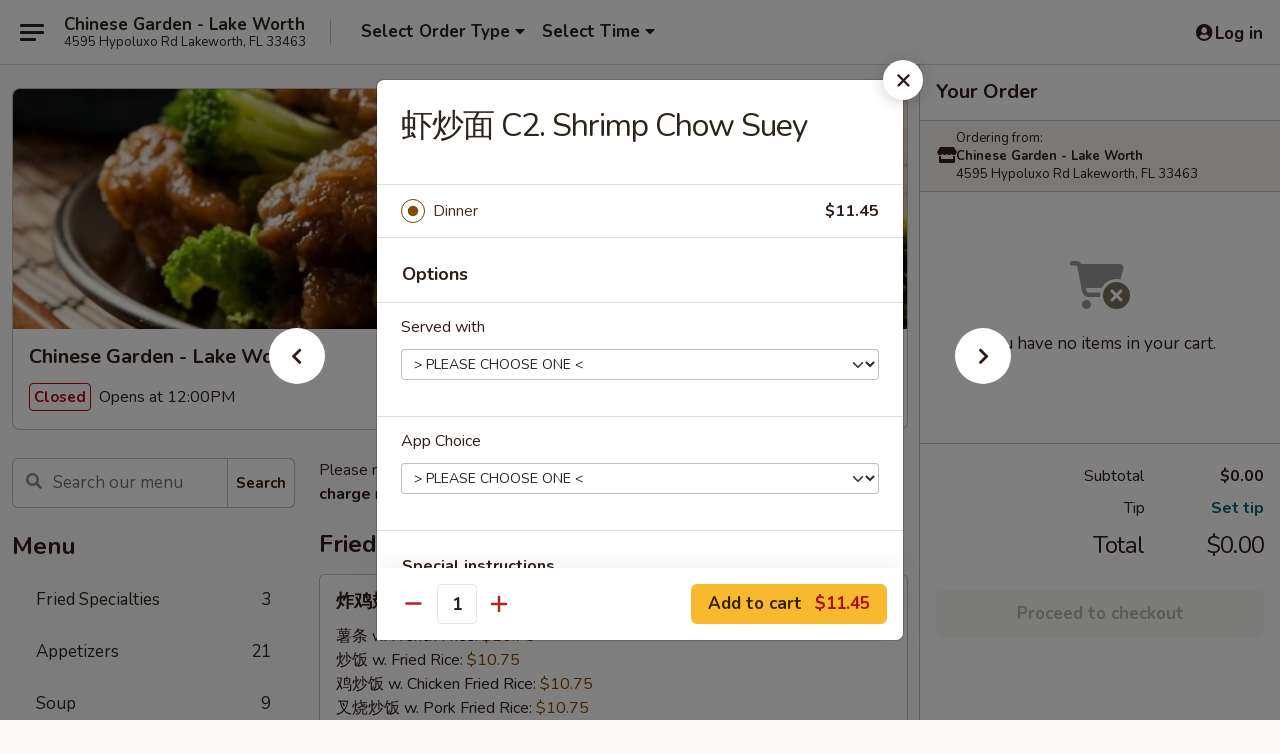

--- FILE ---
content_type: text/html; charset=UTF-8
request_url: https://www.chinesegardenlakeworth.com/order/main/dinner-combination-plates/-c2-shrimp-chow-mein
body_size: 42633
content:
<!DOCTYPE html>

<html class="no-js css-scroll" lang="en">
	<head>
		<meta charset="utf-8" />
		<meta http-equiv="X-UA-Compatible" content="IE=edge,chrome=1" />

				<title>Chinese Garden - Lake Worth | 虾炒面 C2. Shrimp Chow Suey | Dinner Combination Plates</title>
		<meta name="description" content="Order online for delivery and takeout: 虾炒面 C2. Shrimp Chow Suey from Chinese Garden - Lake Worth. Serving the best Chinese in Lakeworth, FL." />		<meta name="keywords" content="chinese garden, chinese garden lake worth, chinese garden menu, lake worth chinese delivery, lake worth chinese food, lake worth chinese restaurants, chinese delivery, best chinese food in lake worth, chinese restaurants in lake worth, chinese restaurants near me, chinese food near me, lakeworth chinese takeout" />		<meta name="viewport" content="width=device-width, initial-scale=1.0">

		<meta property="og:type" content="website">
		<meta property="og:title" content="Chinese Garden - Lake Worth | 虾炒面 C2. Shrimp Chow Suey | Dinner Combination Plates">
		<meta property="og:description" content="Order online for delivery and takeout: 虾炒面 C2. Shrimp Chow Suey from Chinese Garden - Lake Worth. Serving the best Chinese in Lakeworth, FL.">

		<meta name="twitter:card" content="summary_large_image">
		<meta name="twitter:title" content="Chinese Garden - Lake Worth | 虾炒面 C2. Shrimp Chow Suey | Dinner Combination Plates">
		<meta name="twitter:description" content="Order online for delivery and takeout: 虾炒面 C2. Shrimp Chow Suey from Chinese Garden - Lake Worth. Serving the best Chinese in Lakeworth, FL.">
					<meta property="og:image" content="https://imagedelivery.net/9lr8zq_Jvl7h6OFWqEi9IA/e8a826dc-cf8f-45a0-c5d2-aba70d0e4400/public" />
			<meta name="twitter:image" content="https://imagedelivery.net/9lr8zq_Jvl7h6OFWqEi9IA/e8a826dc-cf8f-45a0-c5d2-aba70d0e4400/public" />
		
		<meta name="apple-mobile-web-app-status-bar-style" content="black">
		<meta name="mobile-web-app-capable" content="yes">
					<link rel="canonical" href="https://www.chinesegardenlakeworth.com/order/main/dinner-combination-plates/-c2-shrimp-chow-mein"/>
						<link rel="shortcut icon" href="https://imagedelivery.net/9lr8zq_Jvl7h6OFWqEi9IA/2f9a4e7c-1244-4b64-7d6f-2a04e1cdce00/public" type="image/png" />
			
		<link type="text/css" rel="stylesheet" href="/min/g=css4.0&amp;1768421684" />
		<link rel="stylesheet" href="//ajax.googleapis.com/ajax/libs/jqueryui/1.10.1/themes/base/minified/jquery-ui.min.css" />
		<link href='//fonts.googleapis.com/css?family=Open+Sans:400italic,400,700' rel='stylesheet' type='text/css' />
		<script src="https://kit.fontawesome.com/a4edb6363d.js" crossorigin="anonymous"></script>

		<style>
								.home_hero, .menu_hero{ background-image: url(https://imagedelivery.net/9lr8zq_Jvl7h6OFWqEi9IA/630df48f-2f09-4b00-7c21-4aed2da27900/public); }
					@media
					(-webkit-min-device-pixel-ratio: 1.25),
					(min-resolution: 120dpi){
						/* Retina header*/
						.home_hero, .menu_hero{ background-image: url(https://imagedelivery.net/9lr8zq_Jvl7h6OFWqEi9IA/055bf797-0ea5-49ad-d572-19d30cad3900/public); }
					}
															/*body{  } */

					
		</style>

		<style type="text/css">div.menuItem_1630311, li.menuItem_1630311, div.menuItem_1630313, li.menuItem_1630313, div.menuItem_1630314, li.menuItem_1630314, div.menuItem_1630315, li.menuItem_1630315, div.menuItem_1630316, li.menuItem_1630316, div.menuItem_1630317, li.menuItem_1630317, div.menuItem_1630318, li.menuItem_1630318, div.menuItem_1630319, li.menuItem_1630319, div.menuItem_1630320, li.menuItem_1630320, div.menuItem_1630321, li.menuItem_1630321, div.menuItem_1630322, li.menuItem_1630322, div.menuItem_1630323, li.menuItem_1630323, div.menuItem_1630324, li.menuItem_1630324, div.menuItem_1630325, li.menuItem_1630325, div.menuItem_1630326, li.menuItem_1630326, div.menuItem_1630327, li.menuItem_1630327, div.menuItem_1630328, li.menuItem_1630328, div.menuItem_1630329, li.menuItem_1630329, div.menuItem_1630330, li.menuItem_1630330, div.menuItem_1630331, li.menuItem_1630331, div.menuItem_1630333, li.menuItem_1630333, div.menuItem_1630335, li.menuItem_1630335, div.menuItem_1630336, li.menuItem_1630336, div.menuItem_1630337, li.menuItem_1630337, div.menuItem_1630338, li.menuItem_1630338, div.menuItem_1630339, li.menuItem_1630339, div.menuItem_1630340, li.menuItem_1630340, div.menuItem_1630341, li.menuItem_1630341, div.menuItem_1630342, li.menuItem_1630342, div.menuItem_1630343, li.menuItem_1630343, div.menuItem_1630344, li.menuItem_1630344, div.menuItem_1630345, li.menuItem_1630345, div.menuItem_1630346, li.menuItem_1630346, div.menuItem_1630347, li.menuItem_1630347, div.menuItem_1630348, li.menuItem_1630348, div.menuItem_1630349, li.menuItem_1630349, div.menuItem_1630351, li.menuItem_1630351, div.menuItem_1630352, li.menuItem_1630352, div.menuItem_1630353, li.menuItem_1630353, div.menuItem_1630355, li.menuItem_1630355, div.menuItem_1630356, li.menuItem_1630356, div.menuItem_1630358, li.menuItem_1630358, div.menuItem_1630359, li.menuItem_1630359, div.menuItem_1630360, li.menuItem_1630360, div.menuItem_1630361, li.menuItem_1630361, div.menuItem_1630362, li.menuItem_1630362, div.menuItem_1630364, li.menuItem_1630364, div.menuItem_1630365, li.menuItem_1630365, div.menuItem_1630367, li.menuItem_1630367, div.menuItem_1630368, li.menuItem_1630368, div.menuItem_1630369, li.menuItem_1630369, div.menuItem_1630370, li.menuItem_1630370, div.menuItem_1630371, li.menuItem_1630371, div.menuItem_1630372, li.menuItem_1630372, div.menuItem_1630374, li.menuItem_1630374, div.menuItem_1630375, li.menuItem_1630375, div.menuItem_1630376, li.menuItem_1630376, div.menuItem_1630377, li.menuItem_1630377, div.menuItem_1630378, li.menuItem_1630378, div.menuItem_1630379, li.menuItem_1630379, div.menuItem_1630380, li.menuItem_1630380 {display:none !important;}</style><script type="text/javascript">window.UNAVAILABLE_MENU_IDS = [1630311,1630313,1630314,1630315,1630316,1630317,1630318,1630319,1630320,1630321,1630322,1630323,1630324,1630325,1630326,1630327,1630328,1630329,1630330,1630331,1630333,1630335,1630336,1630337,1630338,1630339,1630340,1630341,1630342,1630343,1630344,1630345,1630346,1630347,1630348,1630349,1630351,1630352,1630353,1630355,1630356,1630358,1630359,1630360,1630361,1630362,1630364,1630365,1630367,1630368,1630369,1630370,1630371,1630372,1630374,1630375,1630376,1630377,1630378,1630379,1630380]</script>
		<script type="text/javascript">
			var UrlTag = "chinesegardenlw";
			var template = 'defaultv4';
			var formname = 'ordering3';
			var menulink = 'https://www.chinesegardenlakeworth.com/order/main';
			var checkoutlink = 'https://www.chinesegardenlakeworth.com/checkout';
		</script>
		<script>
			/* http://writing.colin-gourlay.com/safely-using-ready-before-including-jquery/ */
			(function(w,d,u){w.readyQ=[];w.bindReadyQ=[];function p(x,y){if(x=="ready"){w.bindReadyQ.push(y);}else{w.readyQ.push(x);}};var a={ready:p,bind:p};w.$=w.jQuery=function(f){if(f===d||f===u){return a}else{p(f)}}})(window,document)
		</script>

		<script type="application/ld+json">{
    "@context": "http://schema.org",
    "@type": "Menu",
    "url": "https://www.chinesegardenlakeworth.com/order/main",
    "mainEntityOfPage": "https://www.chinesegardenlakeworth.com/order/main",
    "inLanguage": "English",
    "name": "Main",
    "description": "Please note: requests for additional items or special preparation may incur an <b>extra charge</b> not calculated on your online order.",
    "hasMenuSection": [
        {
            "@type": "MenuSection",
            "url": "https://www.chinesegardenlakeworth.com/order/main/dinner-combination-plates",
            "name": "Dinner Combination Plates",
            "description": "All Orders w. Pork Fried Rice & Egg Roll",
            "hasMenuItem": [
                {
                    "@type": "MenuItem",
                    "name": "\u867e\u7092\u9762 C2. Shrimp Chow Suey",
                    "url": "https://www.chinesegardenlakeworth.com/order/main/dinner-combination-plates/-c2-shrimp-chow-mein"
                }
            ]
        }
    ]
}</script>
<!-- Google Tag Manager -->
<script>
	window.dataLayer = window.dataLayer || [];
	let data = {
		account: 'chinesegardenlw',
		context: 'direct',
		templateVersion: 4,
		rid: 66	}
		dataLayer.push(data);
	(function(w,d,s,l,i){w[l]=w[l]||[];w[l].push({'gtm.start':
		new Date().getTime(),event:'gtm.js'});var f=d.getElementsByTagName(s)[0],
		j=d.createElement(s),dl=l!='dataLayer'?'&l='+l:'';j.async=true;j.src=
		'https://www.googletagmanager.com/gtm.js?id='+i+dl;f.parentNode.insertBefore(j,f);
		})(window,document,'script','dataLayer','GTM-K9P93M');

	function gtag() { dataLayer.push(arguments); }
</script>

			<script async src="https://www.googletagmanager.com/gtag/js?id=G-E800XCHX46"></script>
	
	<script>
		
		gtag('js', new Date());

		
					gtag('config', "G-E800XCHX46");
			</script>
		<link href="https://fonts.googleapis.com/css?family=Open+Sans:400,600,700|Nunito:400,700" rel="stylesheet" />
	</head>

	<body
		data-event-on:customer_registered="window.location.reload()"
		data-event-on:customer_logged_in="window.location.reload()"
		data-event-on:customer_logged_out="window.location.reload()"
	>
		<a class="skip-to-content-link" href="#main">Skip to content</a>
				<!-- Google Tag Manager (noscript) -->
		<noscript><iframe src="https://www.googletagmanager.com/ns.html?id=GTM-K9P93M" height="0" width="0" style="display:none;visibility:hidden"></iframe></noscript>
		<!-- End Google Tag Manager (noscript) -->
						<!-- wrapper starts -->
		<div class="wrapper">
			<div style="grid-area: header-announcements">
				<div id="upgradeBrowserBanner" class="alert alert-warning mb-0 rounded-0 py-4" style="display:none;">
	<div class="alert-icon"><i class="fas fa-warning" aria-hidden="true"></i></div>
	<div>
		<strong>We're sorry, but the Web browser you are using is not supported.</strong> <br/> Please upgrade your browser or try a different one to use this Website. Supported browsers include:<br/>
		<ul class="list-unstyled">
			<li class="mt-2"><a href="https://www.google.com/chrome" target="_blank" rel="noopener noreferrer" class="simple-link"><i class="fab fa-chrome"></i> Chrome</a></li>
			<li class="mt-2"><a href="https://www.mozilla.com/firefox/upgrade.html" target="_blank" rel="noopener noreferrer" class="simple-link"><i class="fab fa-firefox"></i> Firefox</a></li>
			<li class="mt-2"><a href="https://www.microsoft.com/en-us/windows/microsoft-edge" target="_blank" rel="noopener noreferrer" class="simple-link"><i class="fab fa-edge"></i> Edge</a></li>
			<li class="mt-2"><a href="http://www.apple.com/safari/" target="_blank" rel="noopener noreferrer" class="simple-link"><i class="fab fa-safari"></i> Safari</a></li>
		</ul>
	</div>
</div>
<script>
	var ua = navigator.userAgent;
	var match = ua.match(/Firefox\/([0-9]+)\./);
	var firefoxVersion = match ? parseInt(match[1]) : 1000;
	var match = ua.match(/Chrome\/([0-9]+)\./);
	var chromeVersion = match ? parseInt(match[1]) : 1000;
	var isIE = ua.indexOf('MSIE') > -1 || ua.indexOf('Trident') > -1;
	var upgradeBrowserBanner = document.getElementById('upgradeBrowserBanner');
	var isMatchesSupported = typeof(upgradeBrowserBanner.matches)!="undefined";
	var isEntriesSupported = typeof(Object.entries)!="undefined";
	//Safari version is verified with isEntriesSupported
	if (isIE || !isMatchesSupported || !isEntriesSupported || firefoxVersion <= 46 || chromeVersion <= 53) {
		upgradeBrowserBanner.style.display = 'flex';
	}
</script>				
				<!-- get closed sign if applicable. -->
				
				
							</div>

						<div class="headerAndWtype" style="grid-area: header">
				<!-- Header Starts -->
				<header class="header">
										<div class="d-flex flex-column align-items-start flex-md-row align-items-md-center">
												<div class="logo_name_alt flex-shrink-0 d-flex align-items-center align-self-stretch pe-6 pe-md-0">
							
	<button
		type="button"
		class="eds_button btn btn-outline eds_button--shape-default eds_menu_button"
		data-bs-toggle="offcanvas" data-bs-target="#side-menu" aria-controls="side-menu" aria-label="Main menu"	><span aria-hidden="true"></span> <span aria-hidden="true"></span> <span aria-hidden="true"></span></button>

	
							<div class="d-flex flex-column align-items-center mx-auto align-items-md-start mx-md-0">
								<a
									class="eds-display-text-title-xs text-truncate title-container"
									href="https://www.chinesegardenlakeworth.com"
								>
									Chinese Garden - Lake Worth								</a>

																	<span class="eds-copy-text-s-regular text-center text-md-start address-container" title="4595 Hypoluxo Rd Lakeworth, FL 33463">
										4595 Hypoluxo Rd Lakeworth, FL 33463									</span>
															</div>
						</div>

																			<div class="eds-display-text-title-s d-none d-md-block border-start mx-4" style="width: 0">&nbsp;</div>

							<div class="header_order_options d-flex align-items-center  w-100 p-2p5 p-md-0">
																<div class="what">
									<button
	type="button"
	class="border-0 bg-transparent text-start"
	data-bs-toggle="modal"
	data-bs-target="#modal-order-options"
	aria-expanded="false"
	style="min-height: 44px"
>
	<div class="d-flex align-items-baseline gap-2">
		<div class="otype-name-label eds-copy-text-l-bold text-truncate" style="flex: 1" data-order-type-label>
			Select Order Type		</div>

		<i class="fa fa-fw fa-caret-down"></i>
	</div>

	<div
		class="otype-picker-label otype-address-label eds-interface-text-m-regular text-truncate hidden"
	>
			</div>
</button>

<script>
	$(function() {
		var $autoCompleteInputs = $('[data-autocomplete-address]');
		if ($autoCompleteInputs && $autoCompleteInputs.length) {
			$autoCompleteInputs.each(function() {
				let $input = $(this);
				let $deliveryAddressContainer = $input.parents('.deliveryAddressContainer').first();
				$input.autocomplete({
					source   : addressAC,
					minLength: 3,
					delay    : 300,
					select   : function(event, ui) {
						$.getJSON('/' + UrlTag + '/?form=addresslookup', {
							id: ui.item.id,
						}, function(data) {
							let location = data
							if (location.address.street.endsWith('Trl')) {
								location.address.street = location.address.street.replace('Trl', 'Trail')
							}
							let autoCompleteSuccess = $input.data('autocomplete-success');
							if (autoCompleteSuccess) {
								let autoCompleteSuccessFunction = window[autoCompleteSuccess];
								if (typeof autoCompleteSuccessFunction == "function") {
									autoCompleteSuccessFunction(location);
								}
							}

							let address = location.address

							$('#add-address-city, [data-autocompleted-city]').val(address.city)
							$('#add-address-state, [data-autocompleted-state]').val(address.stateCode)
							$('#add-address-zip, [data-autocompleted-zip]').val(address.postalCode)
							$('#add-address-latitude, [data-autocompleted-latitude]').val(location.position.lat)
							$('#add-address-longitude, [data-autocompleted-longitude]').val(location.position.lng)
							let streetAddress = (address.houseNumber || '') + ' ' + (address.street || '');
							$('#street-address-1, [data-autocompleted-street-address]').val(streetAddress)
							validateAddress($deliveryAddressContainer);
						})
					},
				})
				$input.attr('autocomplete', 'street-address')
			});
		}

		// autocomplete using Address autocomplete
		// jquery autocomplete needs 2 fields: title and value
		// id holds the LocationId which can be used at a later stage to get the coordinate of the selected choice
		function addressAC(query, callback) {
			//we don't actually want to search until they've entered the street number and at least one character
			words = query.term.trim().split(' ')
			if (words.length < 2) {
				return false
			}

			$.getJSON('/' + UrlTag + '/?form=addresssuggest', { q: query.term }, function(data) {
				var addresses = data.items
				addresses = addresses.map(addr => {
					if ((addr.address.label || '').endsWith('Trl')) {
						addr.address.label = addr.address.label.replace('Trl', 'Trail')
					}
					let streetAddress = (addr.address.label || '')
					return {
						label: streetAddress,
						value: streetAddress,
						id   : addr.id,
					}
				})

				return callback(addresses)
			})
		}

				$('[data-address-from-current-loc]').on('click', function(e) {
			let $streetAddressContainer = $(this).parents('.street-address-container').first();
			let $deliveryAddressContainer = $(this).parents('.deliveryAddressContainer').first();
			e.preventDefault();
			if(navigator.geolocation) {
				navigator.geolocation.getCurrentPosition(position => {
					$.getJSON('/' + UrlTag + '/?form=addresssuggest', {
						at: position.coords.latitude + "," + position.coords.longitude
					}, function(data) {
						let location = data.items[0];
						let address = location.address
						$streetAddressContainer.find('.input-street-address').val((address.houseNumber ? address.houseNumber : '') + ' ' + (address.street ? address.street : ''));
						$('#add-address-city').val(address.city ? address.city : '');
						$('#add-address-state').val(address.state ? address.state : '');
						$('#add-address-zip').val(address.postalCode ? address.postalCode : '');
						$('#add-address-latitude').val(location.position.lat ? location.position.lat : '');
						$('#add-address-longitude').val(location.position.lng ? location.position.lng : '');
						validateAddress($deliveryAddressContainer, 0);
					});
				});
			} else {
				alert("Geolocation is not supported by this browser!");
			}
		});
	});

	function autoCompleteSuccess(location)
	{
		if (location && location.address) {
			let address = location.address

			let streetAddress = (address.houseNumber || '') + ' ' + (address.street || '');
			$.ajax({
				url: '/' + UrlTag + '/?form=saveformfields',
				data: {
					'param_full~address_s_n_255': streetAddress + ', ' + address.city + ', ' + address.state,
					'param_street~address_s_n_255': streetAddress,
					'param_city_s_n_90': address.city,
					'param_state_s_n_2': address.state,
					'param_zip~code_z_n_10': address.postalCode,
				}
			});
		}
	}
</script>
								</div>

																									<div class="when showcheck_parent">
																				<div class="ordertimetypes ">
	<button
		type="button"
		class="border-0 bg-transparent text-start loadable-content"
		data-bs-toggle="modal"
		data-bs-target="#modal-order-time"
		aria-expanded="false"
		style="min-height: 44px"
		data-change-label-to-later-date
	>
		<div class="d-flex align-items-baseline gap-2">
			<div class="eds-copy-text-l-bold text-truncate flex-fill" data-otype-time-day>
								Select Time			</div>

			<i class="fa fa-fw fa-caret-down"></i>
		</div>

		<div
			class="otype-picker-label otype-picker-time eds-interface-text-m-regular text-truncate hidden"
			data-otype-time
		>
			Later		</div>
	</button>
</div>
									</div>
															</div>
						
												<div class="position-absolute top-0 end-0 pe-2 py-2p5">
							
	<div id="login-status" >
					
	<button
		type="button"
		class="eds_button btn btn-outline eds_button--shape-default px-2 text-nowrap"
		aria-label="Log in" style="color: currentColor" data-bs-toggle="modal" data-bs-target="#login-modal"	><i
		class="eds_icon fa fa-lg fa-fw fa-user-circle d-block d-lg-none"
		style="font-family: &quot;Font Awesome 5 Pro&quot;; "	></i>

	 <div class="d-none d-lg-flex align-items-baseline gap-2">
	<i
		class="eds_icon fa fa-fw fa-user-circle"
		style="font-family: &quot;Font Awesome 5 Pro&quot;; "	></i>

	<div class="profile-container text-truncate">Log in</div></div></button>

				</div>

							</div>
					</div>

															
	<aside		data-eds-id="696c9f16cae6b"
		class="eds_side_menu offcanvas offcanvas-start text-dark "
		tabindex="-1"
				id="side-menu" data-event-on:menu_selected="this.dispatchEvent(new CustomEvent('eds.hide'))" data-event-on:category_selected="this.dispatchEvent(new CustomEvent('eds.hide'))"	>
		
		<div class="eds_side_menu-body offcanvas-body d-flex flex-column p-0 css-scroll">
										<div
					class="eds_side_menu-close position-absolute top-0 end-0 pt-3 pe-3 "
					style="z-index: 1"
				>
					
	<button
		type="button"
		class="eds_button btn btn-outline-secondary eds_button--shape-circle"
		data-bs-dismiss="offcanvas" data-bs-target="[data-eds-id=&quot;696c9f16cae6b&quot;]" aria-label="Close"	><i
		class="eds_icon fa fa-fw fa-close"
		style="font-family: &quot;Font Awesome 5 Pro&quot;; "	></i></button>

					</div>
			
			<div class="restaurant-info border-bottom border-light p-3">
							<p class="eds-display-text-title-xs mb-0 me-2 pe-4">Chinese Garden - Lake Worth</p>

			<div class="eds-copy-text-s-regular me-2 pe-4">
			4595 Hypoluxo Rd Lakeworth, FL 33463		</div>
						</div>

																	
	<div class="border-bottom border-light p-3">
		
		
			<details
				class="eds_list eds_list--border-none" open				data-menu-id="13224"
									data-event-on:document_ready="this.open = localStorage.getItem('menu-open-13224') !== 'false'"
										onclick="localStorage.setItem('menu-open-13224', !this.open)"
							>
									<summary class="eds-copy-text-l-regular list-unstyled rounded-3 mb-1 " tabindex="0">
						<h2 class="eds-display-text-title-m m-0 p-0">
															
	<i
		class="eds_icon fas fa-fw fa-chevron-right"
		style="font-family: &quot;Font Awesome 5 Pro&quot;; "	></i>

															Menu
						</h2>
					</summary>
										<div class="mb-3"></div>
				
																		
									<a
						class="eds_list-item eds-copy-text-l-regular list-unstyled rounded-3 mb-1 px-3 px-lg-4 py-2p5 d-flex "
						data-event-on:category_pinned="(category) => $(this).toggleClass('active', category.id === '167642')"
						href="https://www.chinesegardenlakeworth.com/order/main/fried-specialties"
						onclick="if (!event.ctrlKey) {
							const currentMenuIsActive = true || $(this).closest('details').find('summary').hasClass('active');
							if (currentMenuIsActive) {
								app.event.emit('category_selected', { id: '167642' });
							} else {
								app.event.emit('menu_selected', { menu_id: '13224', menu_description: &quot;Please note: requests for additional items or special preparation may incur an &lt;b&gt;extra charge&lt;\/b&gt; not calculated on your online order.&quot;, category_id: '167642' });
							}
															return false;
													}"
					>
						Fried Specialties													<span class="ms-auto">3</span>
											</a>
									<a
						class="eds_list-item eds-copy-text-l-regular list-unstyled rounded-3 mb-1 px-3 px-lg-4 py-2p5 d-flex "
						data-event-on:category_pinned="(category) => $(this).toggleClass('active', category.id === '167624')"
						href="https://www.chinesegardenlakeworth.com/order/main/appetizers"
						onclick="if (!event.ctrlKey) {
							const currentMenuIsActive = true || $(this).closest('details').find('summary').hasClass('active');
							if (currentMenuIsActive) {
								app.event.emit('category_selected', { id: '167624' });
							} else {
								app.event.emit('menu_selected', { menu_id: '13224', menu_description: &quot;Please note: requests for additional items or special preparation may incur an &lt;b&gt;extra charge&lt;\/b&gt; not calculated on your online order.&quot;, category_id: '167624' });
							}
															return false;
													}"
					>
						Appetizers													<span class="ms-auto">21</span>
											</a>
									<a
						class="eds_list-item eds-copy-text-l-regular list-unstyled rounded-3 mb-1 px-3 px-lg-4 py-2p5 d-flex "
						data-event-on:category_pinned="(category) => $(this).toggleClass('active', category.id === '167625')"
						href="https://www.chinesegardenlakeworth.com/order/main/soup"
						onclick="if (!event.ctrlKey) {
							const currentMenuIsActive = true || $(this).closest('details').find('summary').hasClass('active');
							if (currentMenuIsActive) {
								app.event.emit('category_selected', { id: '167625' });
							} else {
								app.event.emit('menu_selected', { menu_id: '13224', menu_description: &quot;Please note: requests for additional items or special preparation may incur an &lt;b&gt;extra charge&lt;\/b&gt; not calculated on your online order.&quot;, category_id: '167625' });
							}
															return false;
													}"
					>
						Soup													<span class="ms-auto">9</span>
											</a>
									<a
						class="eds_list-item eds-copy-text-l-regular list-unstyled rounded-3 mb-1 px-3 px-lg-4 py-2p5 d-flex "
						data-event-on:category_pinned="(category) => $(this).toggleClass('active', category.id === '167626')"
						href="https://www.chinesegardenlakeworth.com/order/main/fried-rice"
						onclick="if (!event.ctrlKey) {
							const currentMenuIsActive = true || $(this).closest('details').find('summary').hasClass('active');
							if (currentMenuIsActive) {
								app.event.emit('category_selected', { id: '167626' });
							} else {
								app.event.emit('menu_selected', { menu_id: '13224', menu_description: &quot;Please note: requests for additional items or special preparation may incur an &lt;b&gt;extra charge&lt;\/b&gt; not calculated on your online order.&quot;, category_id: '167626' });
							}
															return false;
													}"
					>
						Fried Rice													<span class="ms-auto">8</span>
											</a>
									<a
						class="eds_list-item eds-copy-text-l-regular list-unstyled rounded-3 mb-1 px-3 px-lg-4 py-2p5 d-flex "
						data-event-on:category_pinned="(category) => $(this).toggleClass('active', category.id === '167628')"
						href="https://www.chinesegardenlakeworth.com/order/main/chop-suey"
						onclick="if (!event.ctrlKey) {
							const currentMenuIsActive = true || $(this).closest('details').find('summary').hasClass('active');
							if (currentMenuIsActive) {
								app.event.emit('category_selected', { id: '167628' });
							} else {
								app.event.emit('menu_selected', { menu_id: '13224', menu_description: &quot;Please note: requests for additional items or special preparation may incur an &lt;b&gt;extra charge&lt;\/b&gt; not calculated on your online order.&quot;, category_id: '167628' });
							}
															return false;
													}"
					>
						Chop Suey													<span class="ms-auto">6</span>
											</a>
									<a
						class="eds_list-item eds-copy-text-l-regular list-unstyled rounded-3 mb-1 px-3 px-lg-4 py-2p5 d-flex "
						data-event-on:category_pinned="(category) => $(this).toggleClass('active', category.id === '167629')"
						href="https://www.chinesegardenlakeworth.com/order/main/mei-fun"
						onclick="if (!event.ctrlKey) {
							const currentMenuIsActive = true || $(this).closest('details').find('summary').hasClass('active');
							if (currentMenuIsActive) {
								app.event.emit('category_selected', { id: '167629' });
							} else {
								app.event.emit('menu_selected', { menu_id: '13224', menu_description: &quot;Please note: requests for additional items or special preparation may incur an &lt;b&gt;extra charge&lt;\/b&gt; not calculated on your online order.&quot;, category_id: '167629' });
							}
															return false;
													}"
					>
						Mei Fun													<span class="ms-auto">6</span>
											</a>
									<a
						class="eds_list-item eds-copy-text-l-regular list-unstyled rounded-3 mb-1 px-3 px-lg-4 py-2p5 d-flex "
						data-event-on:category_pinned="(category) => $(this).toggleClass('active', category.id === '167630')"
						href="https://www.chinesegardenlakeworth.com/order/main/lo-mein"
						onclick="if (!event.ctrlKey) {
							const currentMenuIsActive = true || $(this).closest('details').find('summary').hasClass('active');
							if (currentMenuIsActive) {
								app.event.emit('category_selected', { id: '167630' });
							} else {
								app.event.emit('menu_selected', { menu_id: '13224', menu_description: &quot;Please note: requests for additional items or special preparation may incur an &lt;b&gt;extra charge&lt;\/b&gt; not calculated on your online order.&quot;, category_id: '167630' });
							}
															return false;
													}"
					>
						Lo Mein													<span class="ms-auto">6</span>
											</a>
									<a
						class="eds_list-item eds-copy-text-l-regular list-unstyled rounded-3 mb-1 px-3 px-lg-4 py-2p5 d-flex "
						data-event-on:category_pinned="(category) => $(this).toggleClass('active', category.id === '167631')"
						href="https://www.chinesegardenlakeworth.com/order/main/vegetables"
						onclick="if (!event.ctrlKey) {
							const currentMenuIsActive = true || $(this).closest('details').find('summary').hasClass('active');
							if (currentMenuIsActive) {
								app.event.emit('category_selected', { id: '167631' });
							} else {
								app.event.emit('menu_selected', { menu_id: '13224', menu_description: &quot;Please note: requests for additional items or special preparation may incur an &lt;b&gt;extra charge&lt;\/b&gt; not calculated on your online order.&quot;, category_id: '167631' });
							}
															return false;
													}"
					>
						Vegetables													<span class="ms-auto">6</span>
											</a>
									<a
						class="eds_list-item eds-copy-text-l-regular list-unstyled rounded-3 mb-1 px-3 px-lg-4 py-2p5 d-flex "
						data-event-on:category_pinned="(category) => $(this).toggleClass('active', category.id === '167632')"
						href="https://www.chinesegardenlakeworth.com/order/main/egg-foo-young"
						onclick="if (!event.ctrlKey) {
							const currentMenuIsActive = true || $(this).closest('details').find('summary').hasClass('active');
							if (currentMenuIsActive) {
								app.event.emit('category_selected', { id: '167632' });
							} else {
								app.event.emit('menu_selected', { menu_id: '13224', menu_description: &quot;Please note: requests for additional items or special preparation may incur an &lt;b&gt;extra charge&lt;\/b&gt; not calculated on your online order.&quot;, category_id: '167632' });
							}
															return false;
													}"
					>
						Egg Foo Young													<span class="ms-auto">5</span>
											</a>
									<a
						class="eds_list-item eds-copy-text-l-regular list-unstyled rounded-3 mb-1 px-3 px-lg-4 py-2p5 d-flex "
						data-event-on:category_pinned="(category) => $(this).toggleClass('active', category.id === '167633')"
						href="https://www.chinesegardenlakeworth.com/order/main/moo-shu"
						onclick="if (!event.ctrlKey) {
							const currentMenuIsActive = true || $(this).closest('details').find('summary').hasClass('active');
							if (currentMenuIsActive) {
								app.event.emit('category_selected', { id: '167633' });
							} else {
								app.event.emit('menu_selected', { menu_id: '13224', menu_description: &quot;Please note: requests for additional items or special preparation may incur an &lt;b&gt;extra charge&lt;\/b&gt; not calculated on your online order.&quot;, category_id: '167633' });
							}
															return false;
													}"
					>
						Moo Shu													<span class="ms-auto">5</span>
											</a>
									<a
						class="eds_list-item eds-copy-text-l-regular list-unstyled rounded-3 mb-1 px-3 px-lg-4 py-2p5 d-flex "
						data-event-on:category_pinned="(category) => $(this).toggleClass('active', category.id === '167634')"
						href="https://www.chinesegardenlakeworth.com/order/main/sweet-sour"
						onclick="if (!event.ctrlKey) {
							const currentMenuIsActive = true || $(this).closest('details').find('summary').hasClass('active');
							if (currentMenuIsActive) {
								app.event.emit('category_selected', { id: '167634' });
							} else {
								app.event.emit('menu_selected', { menu_id: '13224', menu_description: &quot;Please note: requests for additional items or special preparation may incur an &lt;b&gt;extra charge&lt;\/b&gt; not calculated on your online order.&quot;, category_id: '167634' });
							}
															return false;
													}"
					>
						Sweet & Sour													<span class="ms-auto">4</span>
											</a>
									<a
						class="eds_list-item eds-copy-text-l-regular list-unstyled rounded-3 mb-1 px-3 px-lg-4 py-2p5 d-flex "
						data-event-on:category_pinned="(category) => $(this).toggleClass('active', category.id === '167635')"
						href="https://www.chinesegardenlakeworth.com/order/main/poultry"
						onclick="if (!event.ctrlKey) {
							const currentMenuIsActive = true || $(this).closest('details').find('summary').hasClass('active');
							if (currentMenuIsActive) {
								app.event.emit('category_selected', { id: '167635' });
							} else {
								app.event.emit('menu_selected', { menu_id: '13224', menu_description: &quot;Please note: requests for additional items or special preparation may incur an &lt;b&gt;extra charge&lt;\/b&gt; not calculated on your online order.&quot;, category_id: '167635' });
							}
															return false;
													}"
					>
						Poultry													<span class="ms-auto">10</span>
											</a>
									<a
						class="eds_list-item eds-copy-text-l-regular list-unstyled rounded-3 mb-1 px-3 px-lg-4 py-2p5 d-flex "
						data-event-on:category_pinned="(category) => $(this).toggleClass('active', category.id === '167636')"
						href="https://www.chinesegardenlakeworth.com/order/main/pork"
						onclick="if (!event.ctrlKey) {
							const currentMenuIsActive = true || $(this).closest('details').find('summary').hasClass('active');
							if (currentMenuIsActive) {
								app.event.emit('category_selected', { id: '167636' });
							} else {
								app.event.emit('menu_selected', { menu_id: '13224', menu_description: &quot;Please note: requests for additional items or special preparation may incur an &lt;b&gt;extra charge&lt;\/b&gt; not calculated on your online order.&quot;, category_id: '167636' });
							}
															return false;
													}"
					>
						Pork													<span class="ms-auto">6</span>
											</a>
									<a
						class="eds_list-item eds-copy-text-l-regular list-unstyled rounded-3 mb-1 px-3 px-lg-4 py-2p5 d-flex "
						data-event-on:category_pinned="(category) => $(this).toggleClass('active', category.id === '167637')"
						href="https://www.chinesegardenlakeworth.com/order/main/beef"
						onclick="if (!event.ctrlKey) {
							const currentMenuIsActive = true || $(this).closest('details').find('summary').hasClass('active');
							if (currentMenuIsActive) {
								app.event.emit('category_selected', { id: '167637' });
							} else {
								app.event.emit('menu_selected', { menu_id: '13224', menu_description: &quot;Please note: requests for additional items or special preparation may incur an &lt;b&gt;extra charge&lt;\/b&gt; not calculated on your online order.&quot;, category_id: '167637' });
							}
															return false;
													}"
					>
						Beef													<span class="ms-auto">7</span>
											</a>
									<a
						class="eds_list-item eds-copy-text-l-regular list-unstyled rounded-3 mb-1 px-3 px-lg-4 py-2p5 d-flex "
						data-event-on:category_pinned="(category) => $(this).toggleClass('active', category.id === '167638')"
						href="https://www.chinesegardenlakeworth.com/order/main/seafood"
						onclick="if (!event.ctrlKey) {
							const currentMenuIsActive = true || $(this).closest('details').find('summary').hasClass('active');
							if (currentMenuIsActive) {
								app.event.emit('category_selected', { id: '167638' });
							} else {
								app.event.emit('menu_selected', { menu_id: '13224', menu_description: &quot;Please note: requests for additional items or special preparation may incur an &lt;b&gt;extra charge&lt;\/b&gt; not calculated on your online order.&quot;, category_id: '167638' });
							}
															return false;
													}"
					>
						Seafood													<span class="ms-auto">10</span>
											</a>
									<a
						class="eds_list-item eds-copy-text-l-regular list-unstyled rounded-3 mb-1 px-3 px-lg-4 py-2p5 d-flex "
						data-event-on:category_pinned="(category) => $(this).toggleClass('active', category.id === '167639')"
						href="https://www.chinesegardenlakeworth.com/order/main/diet-menu"
						onclick="if (!event.ctrlKey) {
							const currentMenuIsActive = true || $(this).closest('details').find('summary').hasClass('active');
							if (currentMenuIsActive) {
								app.event.emit('category_selected', { id: '167639' });
							} else {
								app.event.emit('menu_selected', { menu_id: '13224', menu_description: &quot;Please note: requests for additional items or special preparation may incur an &lt;b&gt;extra charge&lt;\/b&gt; not calculated on your online order.&quot;, category_id: '167639' });
							}
															return false;
													}"
					>
						Diet Menu													<span class="ms-auto">8</span>
											</a>
									<a
						class="eds_list-item eds-copy-text-l-regular list-unstyled rounded-3 mb-1 px-3 px-lg-4 py-2p5 d-flex "
						data-event-on:category_pinned="(category) => $(this).toggleClass('active', category.id === '167640')"
						href="https://www.chinesegardenlakeworth.com/order/main/szechuan-hunan-cantonese-specialties"
						onclick="if (!event.ctrlKey) {
							const currentMenuIsActive = true || $(this).closest('details').find('summary').hasClass('active');
							if (currentMenuIsActive) {
								app.event.emit('category_selected', { id: '167640' });
							} else {
								app.event.emit('menu_selected', { menu_id: '13224', menu_description: &quot;Please note: requests for additional items or special preparation may incur an &lt;b&gt;extra charge&lt;\/b&gt; not calculated on your online order.&quot;, category_id: '167640' });
							}
															return false;
													}"
					>
						Szechuan, Hunan & Cantonese Specialties													<span class="ms-auto">17</span>
											</a>
									<a
						class="eds_list-item eds-copy-text-l-regular list-unstyled rounded-3 mb-1 px-3 px-lg-4 py-2p5 d-flex "
						data-event-on:category_pinned="(category) => $(this).toggleClass('active', category.id === '167641')"
						href="https://www.chinesegardenlakeworth.com/order/main/chefs-recommendation"
						onclick="if (!event.ctrlKey) {
							const currentMenuIsActive = true || $(this).closest('details').find('summary').hasClass('active');
							if (currentMenuIsActive) {
								app.event.emit('category_selected', { id: '167641' });
							} else {
								app.event.emit('menu_selected', { menu_id: '13224', menu_description: &quot;Please note: requests for additional items or special preparation may incur an &lt;b&gt;extra charge&lt;\/b&gt; not calculated on your online order.&quot;, category_id: '167641' });
							}
															return false;
													}"
					>
						Chef's Recommendation													<span class="ms-auto">16</span>
											</a>
									<a
						class="eds_list-item eds-copy-text-l-regular list-unstyled rounded-3 mb-1 px-3 px-lg-4 py-2p5 d-flex "
						data-event-on:category_pinned="(category) => $(this).toggleClass('active', category.id === '167645')"
						href="https://www.chinesegardenlakeworth.com/order/main/super-family-package"
						onclick="if (!event.ctrlKey) {
							const currentMenuIsActive = true || $(this).closest('details').find('summary').hasClass('active');
							if (currentMenuIsActive) {
								app.event.emit('category_selected', { id: '167645' });
							} else {
								app.event.emit('menu_selected', { menu_id: '13224', menu_description: &quot;Please note: requests for additional items or special preparation may incur an &lt;b&gt;extra charge&lt;\/b&gt; not calculated on your online order.&quot;, category_id: '167645' });
							}
															return false;
													}"
					>
						Super Family Package													<span class="ms-auto">1</span>
											</a>
									<a
						class="eds_list-item eds-copy-text-l-regular list-unstyled rounded-3 mb-1 px-3 px-lg-4 py-2p5 d-flex active"
						data-event-on:category_pinned="(category) => $(this).toggleClass('active', category.id === '167643')"
						href="https://www.chinesegardenlakeworth.com/order/main/dinner-combination-plates"
						onclick="if (!event.ctrlKey) {
							const currentMenuIsActive = true || $(this).closest('details').find('summary').hasClass('active');
							if (currentMenuIsActive) {
								app.event.emit('category_selected', { id: '167643' });
							} else {
								app.event.emit('menu_selected', { menu_id: '13224', menu_description: &quot;Please note: requests for additional items or special preparation may incur an &lt;b&gt;extra charge&lt;\/b&gt; not calculated on your online order.&quot;, category_id: '167643' });
							}
															return false;
													}"
					>
						Dinner Combination Plates													<span class="ms-auto">60</span>
											</a>
									<a
						class="eds_list-item eds-copy-text-l-regular list-unstyled rounded-3 mb-1 px-3 px-lg-4 py-2p5 d-flex "
						data-event-on:category_pinned="(category) => $(this).toggleClass('active', category.id === '280128')"
						href="https://www.chinesegardenlakeworth.com/order/main/party-tray"
						onclick="if (!event.ctrlKey) {
							const currentMenuIsActive = true || $(this).closest('details').find('summary').hasClass('active');
							if (currentMenuIsActive) {
								app.event.emit('category_selected', { id: '280128' });
							} else {
								app.event.emit('menu_selected', { menu_id: '13224', menu_description: &quot;Please note: requests for additional items or special preparation may incur an &lt;b&gt;extra charge&lt;\/b&gt; not calculated on your online order.&quot;, category_id: '280128' });
							}
															return false;
													}"
					>
						Party Tray													<span class="ms-auto">17</span>
											</a>
									<a
						class="eds_list-item eds-copy-text-l-regular list-unstyled rounded-3 mb-1 px-3 px-lg-4 py-2p5 d-flex "
						data-event-on:category_pinned="(category) => $(this).toggleClass('active', category.id === '167646')"
						href="https://www.chinesegardenlakeworth.com/order/main/side-order"
						onclick="if (!event.ctrlKey) {
							const currentMenuIsActive = true || $(this).closest('details').find('summary').hasClass('active');
							if (currentMenuIsActive) {
								app.event.emit('category_selected', { id: '167646' });
							} else {
								app.event.emit('menu_selected', { menu_id: '13224', menu_description: &quot;Please note: requests for additional items or special preparation may incur an &lt;b&gt;extra charge&lt;\/b&gt; not calculated on your online order.&quot;, category_id: '167646' });
							}
															return false;
													}"
					>
						Side Order													<span class="ms-auto">7</span>
											</a>
							</details>
		
			</div>

						
																	<nav>
							<ul class="eds_list eds_list--border-none border-bottom">
	<li class="eds_list-item">
		<a class="d-block p-3 " href="https://www.chinesegardenlakeworth.com">
			Home		</a>
	</li>

		
					<li class="eds_list-item">
					<a class="d-block p-3 " href="https://www.chinesegardenlakeworth.com/page/delivery-info" >
						Delivery Info					</a>
				</li>
			
			<li class="eds_list-item">
			<a class="d-block p-3 " href="https://www.chinesegardenlakeworth.com/locationinfo">
				Location &amp; Hours			</a>
		</li>
	
	<li class="eds_list-item">
		<a class="d-block p-3 " href="https://www.chinesegardenlakeworth.com/contact">
			Contact
		</a>
	</li>
</ul>
						</nav>

												<div class="eds-copy-text-s-regular p-3 d-lg-none">
							
<ul class="list-unstyled d-flex gap-2">
						<li><a href="https://www.yelp.com/biz/chinese-garden-lake-worth" target="new" aria-label="Opens in new tab" title="Opens in new tab" class="icon" title="Yelp"><i class="fab fa-yelp"></i><span class="sr-only">Yelp</span></a></li>
									<li><a href="https://www.tripadvisor.co.za/Restaurant_Review-g34372-d4630800-Reviews-Chinese_Garden-Lake_Worth_Florida.html" target="new" aria-label="Opens in new tab" title="Opens in new tab" class="icon" title="TripAdvisor"><i class="fak fa-tripadvisor"></i><span class="sr-only">TripAdvisor</span></a></li>
				</ul>

<div><a href="http://chinesemenuonline.com">&copy; 2026 Online Ordering by Chinese Menu Online</a></div>
	<div>Discover more dining options at <a href="https://www.springroll.com" target="_blank" title="Opens in new tab" aria-label="Opens in new tab">Springroll</a></div>

<ul class="list-unstyled mb-0 pt-3">
	<li><a href="https://www.chinesegardenlakeworth.com/reportbug">Technical Support</a></li>
	<li><a href="https://www.chinesegardenlakeworth.com/privacy">Privacy Policy</a></li>
	<li><a href="https://www.chinesegardenlakeworth.com/tos">Terms of Service</a></li>
	<li><a href="https://www.chinesegardenlakeworth.com/accessibility">Accessibility</a></li>
</ul>

This site is protected by reCAPTCHA and the Google <a href="https://policies.google.com/privacy">Privacy Policy</a> and <a href="https://policies.google.com/terms">Terms of Service</a> apply.
						</div>		</div>

		<script>
		{
			const container = document.querySelector('[data-eds-id="696c9f16cae6b"]');

						['show', 'hide', 'toggle', 'dispose'].forEach((eventName) => {
				container.addEventListener(`eds.${eventName}`, (e) => {
					bootstrap.Offcanvas.getOrCreateInstance(container)[eventName](
						...(Array.isArray(e.detail) ? e.detail : [e.detail])
					);
				});
			});
		}
		</script>
	</aside>

					</header>
			</div>

										<div class="container p-0" style="grid-area: hero">
					<section class="hero">
												<div class="menu_hero backbgbox position-relative" role="img" aria-label="Image of food offered at the restaurant">
									<div class="logo">
		<a class="logo-image" href="https://www.chinesegardenlakeworth.com">
			<img
				src="https://imagedelivery.net/9lr8zq_Jvl7h6OFWqEi9IA/e8a826dc-cf8f-45a0-c5d2-aba70d0e4400/public"
				srcset="https://imagedelivery.net/9lr8zq_Jvl7h6OFWqEi9IA/e8a826dc-cf8f-45a0-c5d2-aba70d0e4400/public 1x, https://imagedelivery.net/9lr8zq_Jvl7h6OFWqEi9IA/e8a826dc-cf8f-45a0-c5d2-aba70d0e4400/public 2x"				alt="Home"
			/>
		</a>
	</div>
						</div>

													<div class="p-3">
								<div class="pb-1">
									<h1 role="heading" aria-level="2" class="eds-display-text-title-s m-0 p-0">Chinese Garden - Lake Worth</h1>
																	</div>

								<div class="d-sm-flex align-items-baseline">
																			<div class="mt-2">
											
	<span
		class="eds_label eds_label--variant-error eds-interface-text-m-bold me-1 text-nowrap"
			>
		Closed	</span>

	Opens at 12:00PM										</div>
									
									<div class="d-flex gap-2 ms-sm-auto mt-2">
																					
					<a
				class="eds_button btn btn-outline-secondary btn-sm col text-nowrap"
				href="https://www.chinesegardenlakeworth.com/locationinfo?lid=10510"
							>
				
	<i
		class="eds_icon fa fa-fw fa-info-circle"
		style="font-family: &quot;Font Awesome 5 Pro&quot;; "	></i>

	 Store info			</a>
		
												
																					
		<a
			class="eds_button btn btn-outline-secondary btn-sm col d-lg-none text-nowrap"
			href="tel:(561) 966-9788"
					>
			
	<i
		class="eds_icon fa fa-fw fa-phone"
		style="font-family: &quot;Font Awesome 5 Pro&quot;; transform: scale(-1, 1); "	></i>

	 Call us		</a>

												
																			</div>
								</div>
							</div>
											</section>
				</div>
			
						
										<div
					class="fixed_submit d-lg-none hidden pwa-pb-md-down"
					data-event-on:cart_updated="({ items }) => $(this).toggleClass('hidden', !items)"
				>
					<div
						data-async-on-event="order_type_updated, cart_updated"
						data-async-action="https://www.chinesegardenlakeworth.com//ajax/?form=minimum_order_value_warning&component=add_more"
						data-async-method="get"
					>
											</div>

					<div class="p-3">
						<button class="btn btn-primary btn-lg w-100" onclick="app.event.emit('show_cart')">
							View cart							<span
								class="eds-interface-text-m-regular"
								data-event-on:cart_updated="({ items, subtotal }) => {
									$(this).text(`(${items} ${items === 1 ? 'item' : 'items'}, ${subtotal})`);
								}"
							>
								(0 items, $0.00)
							</span>
						</button>
					</div>
				</div>
			
									<!-- Header ends -->
<main class="main_content menucategory_page pb-5" id="main">
	<div class="container">
		
		<div class="row menu_wrapper menu_category_wrapper menu_wrapper--no-menu-tabs">
			<section class="col-xl-4 d-none d-xl-block">
				
				<div id="location-menu" data-event-on:menu_items_loaded="$(this).stickySidebar('updateSticky')">
					
		<form
			method="GET"
			role="search"
			action="https://www.chinesegardenlakeworth.com/search"
			class="d-none d-xl-block mb-4"			novalidate
			onsubmit="if (!this.checkValidity()) event.preventDefault()"
		>
			<div class="position-relative">
				
	<label
		data-eds-id="696c9f16cc3cb"
		class="eds_formfield eds_formfield--size-large eds_formfield--variant-primary eds-copy-text-m-regular w-100"
		class="w-100"	>
		
		<div class="position-relative d-flex flex-column">
							<div class="eds_formfield-error eds-interface-text-m-bold" style="order: 1000"></div>
			
							<div class="eds_formfield-icon">
					<i
		class="eds_icon fa fa-fw fa-search"
		style="font-family: &quot;Font Awesome 5 Pro&quot;; "	></i>				</div>
										<input
					type="search"
					class="eds-copy-text-l-regular  "
										placeholder="Search our menu" name="search" autocomplete="off" spellcheck="false" value="" required aria-label="Search our menu" style="padding-right: 4.5rem; padding-left: 2.5rem;"				/>

				
							
			
	<i
		class="eds_icon fa fa-fw eds_formfield-validation"
		style="font-family: &quot;Font Awesome 5 Pro&quot;; "	></i>

	
					</div>

		
		<script>
		{
			const container = document.querySelector('[data-eds-id="696c9f16cc3cb"]');
			const input = container.querySelector('input, textarea, select');
			const error = container.querySelector('.eds_formfield-error');

			
						input.addEventListener('eds.validation.reset', () => {
				input.removeAttribute('data-validation');
				input.setCustomValidity('');
				error.innerHTML = '';
			});

						input.addEventListener('eds.validation.hide', () => {
				input.removeAttribute('data-validation');
			});

						input.addEventListener('eds.validation.success', (e) => {
				input.setCustomValidity('');
				input.setAttribute('data-validation', '');
				error.innerHTML = '';
			});

						input.addEventListener('eds.validation.warning', (e) => {
				input.setCustomValidity('');
				input.setAttribute('data-validation', '');
				error.innerHTML = e.detail;
			});

						input.addEventListener('eds.validation.error', (e) => {
				input.setCustomValidity(e.detail);
				input.checkValidity(); 				input.setAttribute('data-validation', '');
			});

			input.addEventListener('invalid', (e) => {
				error.innerHTML = input.validationMessage;
			});

								}
		</script>
	</label>

	
				<div class="position-absolute top-0 end-0">
					
	<button
		type="submit"
		class="eds_button btn btn-outline-secondary btn-sm eds_button--shape-default align-self-baseline rounded-0 rounded-end px-2"
		style="height: 50px; --bs-border-radius: 6px"	>Search</button>

					</div>
			</div>
		</form>

												
	<div >
		
		
			<details
				class="eds_list eds_list--border-none" open				data-menu-id="13224"
							>
									<summary class="eds-copy-text-l-regular list-unstyled rounded-3 mb-1 pe-none" tabindex="0">
						<h2 class="eds-display-text-title-m m-0 p-0">
														Menu
						</h2>
					</summary>
										<div class="mb-3"></div>
				
																		
									<a
						class="eds_list-item eds-copy-text-l-regular list-unstyled rounded-3 mb-1 px-3 px-lg-4 py-2p5 d-flex "
						data-event-on:category_pinned="(category) => $(this).toggleClass('active', category.id === '167642')"
						href="https://www.chinesegardenlakeworth.com/order/main/fried-specialties"
						onclick="if (!event.ctrlKey) {
							const currentMenuIsActive = true || $(this).closest('details').find('summary').hasClass('active');
							if (currentMenuIsActive) {
								app.event.emit('category_selected', { id: '167642' });
							} else {
								app.event.emit('menu_selected', { menu_id: '13224', menu_description: &quot;Please note: requests for additional items or special preparation may incur an &lt;b&gt;extra charge&lt;\/b&gt; not calculated on your online order.&quot;, category_id: '167642' });
							}
															return false;
													}"
					>
						Fried Specialties													<span class="ms-auto">3</span>
											</a>
									<a
						class="eds_list-item eds-copy-text-l-regular list-unstyled rounded-3 mb-1 px-3 px-lg-4 py-2p5 d-flex "
						data-event-on:category_pinned="(category) => $(this).toggleClass('active', category.id === '167624')"
						href="https://www.chinesegardenlakeworth.com/order/main/appetizers"
						onclick="if (!event.ctrlKey) {
							const currentMenuIsActive = true || $(this).closest('details').find('summary').hasClass('active');
							if (currentMenuIsActive) {
								app.event.emit('category_selected', { id: '167624' });
							} else {
								app.event.emit('menu_selected', { menu_id: '13224', menu_description: &quot;Please note: requests for additional items or special preparation may incur an &lt;b&gt;extra charge&lt;\/b&gt; not calculated on your online order.&quot;, category_id: '167624' });
							}
															return false;
													}"
					>
						Appetizers													<span class="ms-auto">21</span>
											</a>
									<a
						class="eds_list-item eds-copy-text-l-regular list-unstyled rounded-3 mb-1 px-3 px-lg-4 py-2p5 d-flex "
						data-event-on:category_pinned="(category) => $(this).toggleClass('active', category.id === '167625')"
						href="https://www.chinesegardenlakeworth.com/order/main/soup"
						onclick="if (!event.ctrlKey) {
							const currentMenuIsActive = true || $(this).closest('details').find('summary').hasClass('active');
							if (currentMenuIsActive) {
								app.event.emit('category_selected', { id: '167625' });
							} else {
								app.event.emit('menu_selected', { menu_id: '13224', menu_description: &quot;Please note: requests for additional items or special preparation may incur an &lt;b&gt;extra charge&lt;\/b&gt; not calculated on your online order.&quot;, category_id: '167625' });
							}
															return false;
													}"
					>
						Soup													<span class="ms-auto">9</span>
											</a>
									<a
						class="eds_list-item eds-copy-text-l-regular list-unstyled rounded-3 mb-1 px-3 px-lg-4 py-2p5 d-flex "
						data-event-on:category_pinned="(category) => $(this).toggleClass('active', category.id === '167626')"
						href="https://www.chinesegardenlakeworth.com/order/main/fried-rice"
						onclick="if (!event.ctrlKey) {
							const currentMenuIsActive = true || $(this).closest('details').find('summary').hasClass('active');
							if (currentMenuIsActive) {
								app.event.emit('category_selected', { id: '167626' });
							} else {
								app.event.emit('menu_selected', { menu_id: '13224', menu_description: &quot;Please note: requests for additional items or special preparation may incur an &lt;b&gt;extra charge&lt;\/b&gt; not calculated on your online order.&quot;, category_id: '167626' });
							}
															return false;
													}"
					>
						Fried Rice													<span class="ms-auto">8</span>
											</a>
									<a
						class="eds_list-item eds-copy-text-l-regular list-unstyled rounded-3 mb-1 px-3 px-lg-4 py-2p5 d-flex "
						data-event-on:category_pinned="(category) => $(this).toggleClass('active', category.id === '167628')"
						href="https://www.chinesegardenlakeworth.com/order/main/chop-suey"
						onclick="if (!event.ctrlKey) {
							const currentMenuIsActive = true || $(this).closest('details').find('summary').hasClass('active');
							if (currentMenuIsActive) {
								app.event.emit('category_selected', { id: '167628' });
							} else {
								app.event.emit('menu_selected', { menu_id: '13224', menu_description: &quot;Please note: requests for additional items or special preparation may incur an &lt;b&gt;extra charge&lt;\/b&gt; not calculated on your online order.&quot;, category_id: '167628' });
							}
															return false;
													}"
					>
						Chop Suey													<span class="ms-auto">6</span>
											</a>
									<a
						class="eds_list-item eds-copy-text-l-regular list-unstyled rounded-3 mb-1 px-3 px-lg-4 py-2p5 d-flex "
						data-event-on:category_pinned="(category) => $(this).toggleClass('active', category.id === '167629')"
						href="https://www.chinesegardenlakeworth.com/order/main/mei-fun"
						onclick="if (!event.ctrlKey) {
							const currentMenuIsActive = true || $(this).closest('details').find('summary').hasClass('active');
							if (currentMenuIsActive) {
								app.event.emit('category_selected', { id: '167629' });
							} else {
								app.event.emit('menu_selected', { menu_id: '13224', menu_description: &quot;Please note: requests for additional items or special preparation may incur an &lt;b&gt;extra charge&lt;\/b&gt; not calculated on your online order.&quot;, category_id: '167629' });
							}
															return false;
													}"
					>
						Mei Fun													<span class="ms-auto">6</span>
											</a>
									<a
						class="eds_list-item eds-copy-text-l-regular list-unstyled rounded-3 mb-1 px-3 px-lg-4 py-2p5 d-flex "
						data-event-on:category_pinned="(category) => $(this).toggleClass('active', category.id === '167630')"
						href="https://www.chinesegardenlakeworth.com/order/main/lo-mein"
						onclick="if (!event.ctrlKey) {
							const currentMenuIsActive = true || $(this).closest('details').find('summary').hasClass('active');
							if (currentMenuIsActive) {
								app.event.emit('category_selected', { id: '167630' });
							} else {
								app.event.emit('menu_selected', { menu_id: '13224', menu_description: &quot;Please note: requests for additional items or special preparation may incur an &lt;b&gt;extra charge&lt;\/b&gt; not calculated on your online order.&quot;, category_id: '167630' });
							}
															return false;
													}"
					>
						Lo Mein													<span class="ms-auto">6</span>
											</a>
									<a
						class="eds_list-item eds-copy-text-l-regular list-unstyled rounded-3 mb-1 px-3 px-lg-4 py-2p5 d-flex "
						data-event-on:category_pinned="(category) => $(this).toggleClass('active', category.id === '167631')"
						href="https://www.chinesegardenlakeworth.com/order/main/vegetables"
						onclick="if (!event.ctrlKey) {
							const currentMenuIsActive = true || $(this).closest('details').find('summary').hasClass('active');
							if (currentMenuIsActive) {
								app.event.emit('category_selected', { id: '167631' });
							} else {
								app.event.emit('menu_selected', { menu_id: '13224', menu_description: &quot;Please note: requests for additional items or special preparation may incur an &lt;b&gt;extra charge&lt;\/b&gt; not calculated on your online order.&quot;, category_id: '167631' });
							}
															return false;
													}"
					>
						Vegetables													<span class="ms-auto">6</span>
											</a>
									<a
						class="eds_list-item eds-copy-text-l-regular list-unstyled rounded-3 mb-1 px-3 px-lg-4 py-2p5 d-flex "
						data-event-on:category_pinned="(category) => $(this).toggleClass('active', category.id === '167632')"
						href="https://www.chinesegardenlakeworth.com/order/main/egg-foo-young"
						onclick="if (!event.ctrlKey) {
							const currentMenuIsActive = true || $(this).closest('details').find('summary').hasClass('active');
							if (currentMenuIsActive) {
								app.event.emit('category_selected', { id: '167632' });
							} else {
								app.event.emit('menu_selected', { menu_id: '13224', menu_description: &quot;Please note: requests for additional items or special preparation may incur an &lt;b&gt;extra charge&lt;\/b&gt; not calculated on your online order.&quot;, category_id: '167632' });
							}
															return false;
													}"
					>
						Egg Foo Young													<span class="ms-auto">5</span>
											</a>
									<a
						class="eds_list-item eds-copy-text-l-regular list-unstyled rounded-3 mb-1 px-3 px-lg-4 py-2p5 d-flex "
						data-event-on:category_pinned="(category) => $(this).toggleClass('active', category.id === '167633')"
						href="https://www.chinesegardenlakeworth.com/order/main/moo-shu"
						onclick="if (!event.ctrlKey) {
							const currentMenuIsActive = true || $(this).closest('details').find('summary').hasClass('active');
							if (currentMenuIsActive) {
								app.event.emit('category_selected', { id: '167633' });
							} else {
								app.event.emit('menu_selected', { menu_id: '13224', menu_description: &quot;Please note: requests for additional items or special preparation may incur an &lt;b&gt;extra charge&lt;\/b&gt; not calculated on your online order.&quot;, category_id: '167633' });
							}
															return false;
													}"
					>
						Moo Shu													<span class="ms-auto">5</span>
											</a>
									<a
						class="eds_list-item eds-copy-text-l-regular list-unstyled rounded-3 mb-1 px-3 px-lg-4 py-2p5 d-flex "
						data-event-on:category_pinned="(category) => $(this).toggleClass('active', category.id === '167634')"
						href="https://www.chinesegardenlakeworth.com/order/main/sweet-sour"
						onclick="if (!event.ctrlKey) {
							const currentMenuIsActive = true || $(this).closest('details').find('summary').hasClass('active');
							if (currentMenuIsActive) {
								app.event.emit('category_selected', { id: '167634' });
							} else {
								app.event.emit('menu_selected', { menu_id: '13224', menu_description: &quot;Please note: requests for additional items or special preparation may incur an &lt;b&gt;extra charge&lt;\/b&gt; not calculated on your online order.&quot;, category_id: '167634' });
							}
															return false;
													}"
					>
						Sweet & Sour													<span class="ms-auto">4</span>
											</a>
									<a
						class="eds_list-item eds-copy-text-l-regular list-unstyled rounded-3 mb-1 px-3 px-lg-4 py-2p5 d-flex "
						data-event-on:category_pinned="(category) => $(this).toggleClass('active', category.id === '167635')"
						href="https://www.chinesegardenlakeworth.com/order/main/poultry"
						onclick="if (!event.ctrlKey) {
							const currentMenuIsActive = true || $(this).closest('details').find('summary').hasClass('active');
							if (currentMenuIsActive) {
								app.event.emit('category_selected', { id: '167635' });
							} else {
								app.event.emit('menu_selected', { menu_id: '13224', menu_description: &quot;Please note: requests for additional items or special preparation may incur an &lt;b&gt;extra charge&lt;\/b&gt; not calculated on your online order.&quot;, category_id: '167635' });
							}
															return false;
													}"
					>
						Poultry													<span class="ms-auto">10</span>
											</a>
									<a
						class="eds_list-item eds-copy-text-l-regular list-unstyled rounded-3 mb-1 px-3 px-lg-4 py-2p5 d-flex "
						data-event-on:category_pinned="(category) => $(this).toggleClass('active', category.id === '167636')"
						href="https://www.chinesegardenlakeworth.com/order/main/pork"
						onclick="if (!event.ctrlKey) {
							const currentMenuIsActive = true || $(this).closest('details').find('summary').hasClass('active');
							if (currentMenuIsActive) {
								app.event.emit('category_selected', { id: '167636' });
							} else {
								app.event.emit('menu_selected', { menu_id: '13224', menu_description: &quot;Please note: requests for additional items or special preparation may incur an &lt;b&gt;extra charge&lt;\/b&gt; not calculated on your online order.&quot;, category_id: '167636' });
							}
															return false;
													}"
					>
						Pork													<span class="ms-auto">6</span>
											</a>
									<a
						class="eds_list-item eds-copy-text-l-regular list-unstyled rounded-3 mb-1 px-3 px-lg-4 py-2p5 d-flex "
						data-event-on:category_pinned="(category) => $(this).toggleClass('active', category.id === '167637')"
						href="https://www.chinesegardenlakeworth.com/order/main/beef"
						onclick="if (!event.ctrlKey) {
							const currentMenuIsActive = true || $(this).closest('details').find('summary').hasClass('active');
							if (currentMenuIsActive) {
								app.event.emit('category_selected', { id: '167637' });
							} else {
								app.event.emit('menu_selected', { menu_id: '13224', menu_description: &quot;Please note: requests for additional items or special preparation may incur an &lt;b&gt;extra charge&lt;\/b&gt; not calculated on your online order.&quot;, category_id: '167637' });
							}
															return false;
													}"
					>
						Beef													<span class="ms-auto">7</span>
											</a>
									<a
						class="eds_list-item eds-copy-text-l-regular list-unstyled rounded-3 mb-1 px-3 px-lg-4 py-2p5 d-flex "
						data-event-on:category_pinned="(category) => $(this).toggleClass('active', category.id === '167638')"
						href="https://www.chinesegardenlakeworth.com/order/main/seafood"
						onclick="if (!event.ctrlKey) {
							const currentMenuIsActive = true || $(this).closest('details').find('summary').hasClass('active');
							if (currentMenuIsActive) {
								app.event.emit('category_selected', { id: '167638' });
							} else {
								app.event.emit('menu_selected', { menu_id: '13224', menu_description: &quot;Please note: requests for additional items or special preparation may incur an &lt;b&gt;extra charge&lt;\/b&gt; not calculated on your online order.&quot;, category_id: '167638' });
							}
															return false;
													}"
					>
						Seafood													<span class="ms-auto">10</span>
											</a>
									<a
						class="eds_list-item eds-copy-text-l-regular list-unstyled rounded-3 mb-1 px-3 px-lg-4 py-2p5 d-flex "
						data-event-on:category_pinned="(category) => $(this).toggleClass('active', category.id === '167639')"
						href="https://www.chinesegardenlakeworth.com/order/main/diet-menu"
						onclick="if (!event.ctrlKey) {
							const currentMenuIsActive = true || $(this).closest('details').find('summary').hasClass('active');
							if (currentMenuIsActive) {
								app.event.emit('category_selected', { id: '167639' });
							} else {
								app.event.emit('menu_selected', { menu_id: '13224', menu_description: &quot;Please note: requests for additional items or special preparation may incur an &lt;b&gt;extra charge&lt;\/b&gt; not calculated on your online order.&quot;, category_id: '167639' });
							}
															return false;
													}"
					>
						Diet Menu													<span class="ms-auto">8</span>
											</a>
									<a
						class="eds_list-item eds-copy-text-l-regular list-unstyled rounded-3 mb-1 px-3 px-lg-4 py-2p5 d-flex "
						data-event-on:category_pinned="(category) => $(this).toggleClass('active', category.id === '167640')"
						href="https://www.chinesegardenlakeworth.com/order/main/szechuan-hunan-cantonese-specialties"
						onclick="if (!event.ctrlKey) {
							const currentMenuIsActive = true || $(this).closest('details').find('summary').hasClass('active');
							if (currentMenuIsActive) {
								app.event.emit('category_selected', { id: '167640' });
							} else {
								app.event.emit('menu_selected', { menu_id: '13224', menu_description: &quot;Please note: requests for additional items or special preparation may incur an &lt;b&gt;extra charge&lt;\/b&gt; not calculated on your online order.&quot;, category_id: '167640' });
							}
															return false;
													}"
					>
						Szechuan, Hunan & Cantonese Specialties													<span class="ms-auto">17</span>
											</a>
									<a
						class="eds_list-item eds-copy-text-l-regular list-unstyled rounded-3 mb-1 px-3 px-lg-4 py-2p5 d-flex "
						data-event-on:category_pinned="(category) => $(this).toggleClass('active', category.id === '167641')"
						href="https://www.chinesegardenlakeworth.com/order/main/chefs-recommendation"
						onclick="if (!event.ctrlKey) {
							const currentMenuIsActive = true || $(this).closest('details').find('summary').hasClass('active');
							if (currentMenuIsActive) {
								app.event.emit('category_selected', { id: '167641' });
							} else {
								app.event.emit('menu_selected', { menu_id: '13224', menu_description: &quot;Please note: requests for additional items or special preparation may incur an &lt;b&gt;extra charge&lt;\/b&gt; not calculated on your online order.&quot;, category_id: '167641' });
							}
															return false;
													}"
					>
						Chef's Recommendation													<span class="ms-auto">16</span>
											</a>
									<a
						class="eds_list-item eds-copy-text-l-regular list-unstyled rounded-3 mb-1 px-3 px-lg-4 py-2p5 d-flex "
						data-event-on:category_pinned="(category) => $(this).toggleClass('active', category.id === '167645')"
						href="https://www.chinesegardenlakeworth.com/order/main/super-family-package"
						onclick="if (!event.ctrlKey) {
							const currentMenuIsActive = true || $(this).closest('details').find('summary').hasClass('active');
							if (currentMenuIsActive) {
								app.event.emit('category_selected', { id: '167645' });
							} else {
								app.event.emit('menu_selected', { menu_id: '13224', menu_description: &quot;Please note: requests for additional items or special preparation may incur an &lt;b&gt;extra charge&lt;\/b&gt; not calculated on your online order.&quot;, category_id: '167645' });
							}
															return false;
													}"
					>
						Super Family Package													<span class="ms-auto">1</span>
											</a>
									<a
						class="eds_list-item eds-copy-text-l-regular list-unstyled rounded-3 mb-1 px-3 px-lg-4 py-2p5 d-flex active"
						data-event-on:category_pinned="(category) => $(this).toggleClass('active', category.id === '167643')"
						href="https://www.chinesegardenlakeworth.com/order/main/dinner-combination-plates"
						onclick="if (!event.ctrlKey) {
							const currentMenuIsActive = true || $(this).closest('details').find('summary').hasClass('active');
							if (currentMenuIsActive) {
								app.event.emit('category_selected', { id: '167643' });
							} else {
								app.event.emit('menu_selected', { menu_id: '13224', menu_description: &quot;Please note: requests for additional items or special preparation may incur an &lt;b&gt;extra charge&lt;\/b&gt; not calculated on your online order.&quot;, category_id: '167643' });
							}
															return false;
													}"
					>
						Dinner Combination Plates													<span class="ms-auto">60</span>
											</a>
									<a
						class="eds_list-item eds-copy-text-l-regular list-unstyled rounded-3 mb-1 px-3 px-lg-4 py-2p5 d-flex "
						data-event-on:category_pinned="(category) => $(this).toggleClass('active', category.id === '280128')"
						href="https://www.chinesegardenlakeworth.com/order/main/party-tray"
						onclick="if (!event.ctrlKey) {
							const currentMenuIsActive = true || $(this).closest('details').find('summary').hasClass('active');
							if (currentMenuIsActive) {
								app.event.emit('category_selected', { id: '280128' });
							} else {
								app.event.emit('menu_selected', { menu_id: '13224', menu_description: &quot;Please note: requests for additional items or special preparation may incur an &lt;b&gt;extra charge&lt;\/b&gt; not calculated on your online order.&quot;, category_id: '280128' });
							}
															return false;
													}"
					>
						Party Tray													<span class="ms-auto">17</span>
											</a>
									<a
						class="eds_list-item eds-copy-text-l-regular list-unstyled rounded-3 mb-1 px-3 px-lg-4 py-2p5 d-flex "
						data-event-on:category_pinned="(category) => $(this).toggleClass('active', category.id === '167646')"
						href="https://www.chinesegardenlakeworth.com/order/main/side-order"
						onclick="if (!event.ctrlKey) {
							const currentMenuIsActive = true || $(this).closest('details').find('summary').hasClass('active');
							if (currentMenuIsActive) {
								app.event.emit('category_selected', { id: '167646' });
							} else {
								app.event.emit('menu_selected', { menu_id: '13224', menu_description: &quot;Please note: requests for additional items or special preparation may incur an &lt;b&gt;extra charge&lt;\/b&gt; not calculated on your online order.&quot;, category_id: '167646' });
							}
															return false;
													}"
					>
						Side Order													<span class="ms-auto">7</span>
											</a>
							</details>
		
			</div>

					</div>
			</section>

			<div class="col-xl-8 menu_main" style="scroll-margin-top: calc(var(--eds-category-offset, 64) * 1px + 0.5rem)">
												<div class="tab-content" id="nav-tabContent">
					<div class="tab-pane fade show active" role="tabpanel">
						
						

						
						<div class="category-item d-xl-none mb-2p5 break-out">
							<div class="category-item_title d-flex">
								<button type="button" class="flex-fill border-0 bg-transparent p-0" data-bs-toggle="modal" data-bs-target="#category-modal">
									<p class="position-relative">
										
	<i
		class="eds_icon fas fa-sm fa-fw fa-signal-alt-3"
		style="font-family: &quot;Font Awesome 5 Pro&quot;; transform: translateY(-20%) rotate(90deg) scale(-1, 1); "	></i>

											<span
											data-event-on:category_pinned="(category) => {
												$(this).text(category.name);
												history.replaceState(null, '', category.url);
											}"
										>Dinner Combination Plates</span>
									</p>
								</button>

																	
	<button
		type="button"
		class="eds_button btn btn-outline-secondary btn-sm eds_button--shape-default border-0 me-2p5 my-1"
		aria-label="Toggle search" onclick="app.event.emit('toggle_search', !$(this).hasClass('active'))" data-event-on:toggle_search="(showSearch) =&gt; $(this).toggleClass('active', showSearch)"	><i
		class="eds_icon fa fa-fw fa-search"
		style="font-family: &quot;Font Awesome 5 Pro&quot;; "	></i></button>

																</div>

							
		<form
			method="GET"
			role="search"
			action="https://www.chinesegardenlakeworth.com/search"
			class="px-3 py-2p5 hidden" data-event-on:toggle_search="(showSearch) =&gt; {
									$(this).toggle(showSearch);
									if (showSearch) {
										$(this).find('input').trigger('focus');
									}
								}"			novalidate
			onsubmit="if (!this.checkValidity()) event.preventDefault()"
		>
			<div class="position-relative">
				
	<label
		data-eds-id="696c9f16d0ec3"
		class="eds_formfield eds_formfield--size-large eds_formfield--variant-primary eds-copy-text-m-regular w-100"
		class="w-100"	>
		
		<div class="position-relative d-flex flex-column">
							<div class="eds_formfield-error eds-interface-text-m-bold" style="order: 1000"></div>
			
							<div class="eds_formfield-icon">
					<i
		class="eds_icon fa fa-fw fa-search"
		style="font-family: &quot;Font Awesome 5 Pro&quot;; "	></i>				</div>
										<input
					type="search"
					class="eds-copy-text-l-regular  "
										placeholder="Search our menu" name="search" autocomplete="off" spellcheck="false" value="" required aria-label="Search our menu" style="padding-right: 4.5rem; padding-left: 2.5rem;"				/>

				
							
			
	<i
		class="eds_icon fa fa-fw eds_formfield-validation"
		style="font-family: &quot;Font Awesome 5 Pro&quot;; "	></i>

	
					</div>

		
		<script>
		{
			const container = document.querySelector('[data-eds-id="696c9f16d0ec3"]');
			const input = container.querySelector('input, textarea, select');
			const error = container.querySelector('.eds_formfield-error');

			
						input.addEventListener('eds.validation.reset', () => {
				input.removeAttribute('data-validation');
				input.setCustomValidity('');
				error.innerHTML = '';
			});

						input.addEventListener('eds.validation.hide', () => {
				input.removeAttribute('data-validation');
			});

						input.addEventListener('eds.validation.success', (e) => {
				input.setCustomValidity('');
				input.setAttribute('data-validation', '');
				error.innerHTML = '';
			});

						input.addEventListener('eds.validation.warning', (e) => {
				input.setCustomValidity('');
				input.setAttribute('data-validation', '');
				error.innerHTML = e.detail;
			});

						input.addEventListener('eds.validation.error', (e) => {
				input.setCustomValidity(e.detail);
				input.checkValidity(); 				input.setAttribute('data-validation', '');
			});

			input.addEventListener('invalid', (e) => {
				error.innerHTML = input.validationMessage;
			});

								}
		</script>
	</label>

	
				<div class="position-absolute top-0 end-0">
					
	<button
		type="submit"
		class="eds_button btn btn-outline-secondary btn-sm eds_button--shape-default align-self-baseline rounded-0 rounded-end px-2"
		style="height: 50px; --bs-border-radius: 6px"	>Search</button>

					</div>
			</div>
		</form>

								</div>

						<div class="mb-4"
							data-event-on:menu_selected="(menu) => {
								const hasDescription = menu.menu_description && menu.menu_description.trim() !== '';
								$(this).html(menu.menu_description || '').toggle(hasDescription);
							}"
							style="">Please note: requests for additional items or special preparation may incur an <b>extra charge</b> not calculated on your online order.						</div>

						<div
							data-async-on-event="menu_selected"
							data-async-block="this"
							data-async-method="get"
							data-async-action="https://www.chinesegardenlakeworth.com/ajax/?form=menu_items"
							data-async-then="({ data }) => {
								app.event.emit('menu_items_loaded');
								if (data.category_id != null) {
									app.event.emit('category_selected', { id: data.category_id });
								}
							}"
						>
										<div
				data-category-id="167642"
				data-category-name="Fried Specialties"
				data-category-url="https://www.chinesegardenlakeworth.com/order/main/fried-specialties"
				data-category-menu-id="13224"
				style="scroll-margin-top: calc(var(--eds-category-offset, 64) * 1px + 0.5rem)"
				class="mb-4 pb-1"
			>
				<h2
					class="eds-display-text-title-m"
					data-event-on:category_selected="(category) => category.id === '167642' && app.nextTick(() => this.scrollIntoView({ behavior: Math.abs(this.getBoundingClientRect().top) > 2 * window.innerHeight ? 'instant' : 'auto' }))"
					style="scroll-margin-top: calc(var(--eds-category-offset, 64) * 1px + 0.5rem)"
				>Fried Specialties</h2>

				
				<div class="menucat_list mt-3">
					<ul role="menu">
						
	<li
		class="
			menuItem_1630238								"
			>
		<a
			href="https://www.chinesegardenlakeworth.com/order/main/fried-specialties/-h1-fried-chicken-wings"
			role="button"
			data-bs-toggle="modal"
			data-bs-target="#add_menu_item"
			data-load-menu-item="1630238"
			data-category-id="167642"
			data-change-url-on-click="https://www.chinesegardenlakeworth.com/order/main/fried-specialties/-h1-fried-chicken-wings"
			data-change-url-group="menuitem"
			data-parent-url="https://www.chinesegardenlakeworth.com/order/main/fried-specialties"
		>
			<span class="sr-only">炸鸡翅 H1. Fried Chicken Wings</span>
		</a>

		<div class="content">
			<h3>炸鸡翅 H1. Fried Chicken Wings </h3>
			<p></p>
			薯条 w. French Fries: <span class="menuitempreview_pricevalue">$10.75</span> <br />炒饭 w. Fried Rice: <span class="menuitempreview_pricevalue">$10.75</span> <br />鸡炒饭 w. Chicken Fried Rice: <span class="menuitempreview_pricevalue">$10.75</span> <br />叉烧炒饭 w. Pork Fried Rice: <span class="menuitempreview_pricevalue">$10.75</span> <br />牛炒饭 w. Beef Fried Rice: <span class="menuitempreview_pricevalue">$11.25</span> <br />虾炒饭 w. Shrimp Fried Rice: <span class="menuitempreview_pricevalue">$11.25</span> <br />本楼炒饭 w. House Fried Rice: <span class="menuitempreview_pricevalue">$11.95</span> 		</div>

			</li>

	<li
		class="
			menuItem_1630240								"
			>
		<a
			href="https://www.chinesegardenlakeworth.com/order/main/fried-specialties/-h2-fried-baby-shrimp-15"
			role="button"
			data-bs-toggle="modal"
			data-bs-target="#add_menu_item"
			data-load-menu-item="1630240"
			data-category-id="167642"
			data-change-url-on-click="https://www.chinesegardenlakeworth.com/order/main/fried-specialties/-h2-fried-baby-shrimp-15"
			data-change-url-group="menuitem"
			data-parent-url="https://www.chinesegardenlakeworth.com/order/main/fried-specialties"
		>
			<span class="sr-only">炸小虾 H2. Fried Baby Shrimp (15)</span>
		</a>

		<div class="content">
			<h3>炸小虾 H2. Fried Baby Shrimp (15) </h3>
			<p></p>
			薯条 w. French Fries: <span class="menuitempreview_pricevalue">$9.95</span> <br />炒饭 w. Fried Rice: <span class="menuitempreview_pricevalue">$9.95</span> <br />鸡炒饭 w. Chicken Fried Rice: <span class="menuitempreview_pricevalue">$10.25</span> <br />叉烧炒饭 w. Pork Fried Rice: <span class="menuitempreview_pricevalue">$10.25</span> <br />牛炒饭 w. Beef Fried Rice: <span class="menuitempreview_pricevalue">$10.75</span> <br />虾炒饭 w. Shrimp Fried Rice: <span class="menuitempreview_pricevalue">$10.75</span> <br />本楼炒饭 w. House Fried Rice: <span class="menuitempreview_pricevalue">$11.45</span> 		</div>

			</li>

	<li
		class="
			menuItem_2682196								"
			>
		<a
			href="https://www.chinesegardenlakeworth.com/order/main/fried-specialties/chicken-wings-plain-7pcs"
			role="button"
			data-bs-toggle="modal"
			data-bs-target="#add_menu_item"
			data-load-menu-item="2682196"
			data-category-id="167642"
			data-change-url-on-click="https://www.chinesegardenlakeworth.com/order/main/fried-specialties/chicken-wings-plain-7pcs"
			data-change-url-group="menuitem"
			data-parent-url="https://www.chinesegardenlakeworth.com/order/main/fried-specialties"
		>
			<span class="sr-only">Chicken Wings (Plain) 7pcs</span>
		</a>

		<div class="content">
			<h3>Chicken Wings (Plain) 7pcs </h3>
			<p></p>
			<span class="menuitempreview_pricevalue">$10.25</span> 		</div>

			</li>
					</ul>
				</div>

							</div>
					<div
				data-category-id="167624"
				data-category-name="Appetizers"
				data-category-url="https://www.chinesegardenlakeworth.com/order/main/appetizers"
				data-category-menu-id="13224"
				style="scroll-margin-top: calc(var(--eds-category-offset, 64) * 1px + 0.5rem)"
				class="mb-4 pb-1"
			>
				<h2
					class="eds-display-text-title-m"
					data-event-on:category_selected="(category) => category.id === '167624' && app.nextTick(() => this.scrollIntoView({ behavior: Math.abs(this.getBoundingClientRect().top) > 2 * window.innerHeight ? 'instant' : 'auto' }))"
					style="scroll-margin-top: calc(var(--eds-category-offset, 64) * 1px + 0.5rem)"
				>Appetizers</h2>

				
				<div class="menucat_list mt-3">
					<ul role="menu">
						
	<li
		class="
			menuItem_1629937								"
			>
		<a
			href="https://www.chinesegardenlakeworth.com/order/main/appetizers/1-roast-pork-egg-roll-1"
			role="button"
			data-bs-toggle="modal"
			data-bs-target="#add_menu_item"
			data-load-menu-item="1629937"
			data-category-id="167624"
			data-change-url-on-click="https://www.chinesegardenlakeworth.com/order/main/appetizers/1-roast-pork-egg-roll-1"
			data-change-url-group="menuitem"
			data-parent-url="https://www.chinesegardenlakeworth.com/order/main/appetizers"
		>
			<span class="sr-only">春卷 1. Roast Pork Egg Roll (1)</span>
		</a>

		<div class="content">
			<h3>春卷 1. Roast Pork Egg Roll (1) </h3>
			<p></p>
			<span class="menuitempreview_pricevalue">$2.15</span> 		</div>

			</li>

	<li
		class="
			menuItem_1629938								"
			>
		<a
			href="https://www.chinesegardenlakeworth.com/order/main/appetizers/1-spring-roll-1"
			role="button"
			data-bs-toggle="modal"
			data-bs-target="#add_menu_item"
			data-load-menu-item="1629938"
			data-category-id="167624"
			data-change-url-on-click="https://www.chinesegardenlakeworth.com/order/main/appetizers/1-spring-roll-1"
			data-change-url-group="menuitem"
			data-parent-url="https://www.chinesegardenlakeworth.com/order/main/appetizers"
		>
			<span class="sr-only">上海卷 1. Spring Roll (1)</span>
		</a>

		<div class="content">
			<h3>上海卷 1. Spring Roll (1) </h3>
			<p></p>
			<span class="menuitempreview_pricevalue">$2.15</span> 		</div>

			</li>

	<li
		class="
			menuItem_1629939								"
			>
		<a
			href="https://www.chinesegardenlakeworth.com/order/main/appetizers/2-shrimp-egg-roll-1"
			role="button"
			data-bs-toggle="modal"
			data-bs-target="#add_menu_item"
			data-load-menu-item="1629939"
			data-category-id="167624"
			data-change-url-on-click="https://www.chinesegardenlakeworth.com/order/main/appetizers/2-shrimp-egg-roll-1"
			data-change-url-group="menuitem"
			data-parent-url="https://www.chinesegardenlakeworth.com/order/main/appetizers"
		>
			<span class="sr-only">虾卷 2. Shrimp Egg Roll (1)</span>
		</a>

		<div class="content">
			<h3>虾卷 2. Shrimp Egg Roll (1) </h3>
			<p></p>
			<span class="menuitempreview_pricevalue">$2.35</span> 		</div>

			</li>

	<li
		class="
			menuItem_1629940								"
			>
		<a
			href="https://www.chinesegardenlakeworth.com/order/main/appetizers/-3-buffalo-wings"
			role="button"
			data-bs-toggle="modal"
			data-bs-target="#add_menu_item"
			data-load-menu-item="1629940"
			data-category-id="167624"
			data-change-url-on-click="https://www.chinesegardenlakeworth.com/order/main/appetizers/-3-buffalo-wings"
			data-change-url-group="menuitem"
			data-parent-url="https://www.chinesegardenlakeworth.com/order/main/appetizers"
		>
			<span class="sr-only">水牛城辣翅 3. Buffalo Wings</span>
		</a>

		<div class="content">
			<h3>水牛城辣翅 3. Buffalo Wings <em class="ticon hot" aria-hidden="true"></em></h3>
			<p></p>
			<span class="menuitempreview_pricevalue">$10.75</span> 		</div>

			</li>

	<li
		class="
			menuItem_1629941								"
			>
		<a
			href="https://www.chinesegardenlakeworth.com/order/main/appetizers/-3-honey-garlic-wing"
			role="button"
			data-bs-toggle="modal"
			data-bs-target="#add_menu_item"
			data-load-menu-item="1629941"
			data-category-id="167624"
			data-change-url-on-click="https://www.chinesegardenlakeworth.com/order/main/appetizers/-3-honey-garlic-wing"
			data-change-url-group="menuitem"
			data-parent-url="https://www.chinesegardenlakeworth.com/order/main/appetizers"
		>
			<span class="sr-only">蒜蜜鸡翅 3. Honey Garlic Wing</span>
		</a>

		<div class="content">
			<h3>蒜蜜鸡翅 3. Honey Garlic Wing <em class="ticon hot" aria-hidden="true"></em></h3>
			<p></p>
			<span class="menuitempreview_pricevalue">$10.75</span> 		</div>

			</li>

	<li
		class="
			menuItem_1629942								"
			>
		<a
			href="https://www.chinesegardenlakeworth.com/order/main/appetizers/-4-steamed-dumplings-8"
			role="button"
			data-bs-toggle="modal"
			data-bs-target="#add_menu_item"
			data-load-menu-item="1629942"
			data-category-id="167624"
			data-change-url-on-click="https://www.chinesegardenlakeworth.com/order/main/appetizers/-4-steamed-dumplings-8"
			data-change-url-group="menuitem"
			data-parent-url="https://www.chinesegardenlakeworth.com/order/main/appetizers"
		>
			<span class="sr-only">蒸饺 4. Steamed Dumplings (8)</span>
		</a>

		<div class="content">
			<h3>蒸饺 4. Steamed Dumplings (8) </h3>
			<p></p>
			<span class="menuitempreview_pricevalue">$8.75</span> 		</div>

			</li>

	<li
		class="
			menuItem_1629943								"
			>
		<a
			href="https://www.chinesegardenlakeworth.com/order/main/appetizers/-4-fried-dumplings-8"
			role="button"
			data-bs-toggle="modal"
			data-bs-target="#add_menu_item"
			data-load-menu-item="1629943"
			data-category-id="167624"
			data-change-url-on-click="https://www.chinesegardenlakeworth.com/order/main/appetizers/-4-fried-dumplings-8"
			data-change-url-group="menuitem"
			data-parent-url="https://www.chinesegardenlakeworth.com/order/main/appetizers"
		>
			<span class="sr-only">煎饺 4. Fried Dumplings (8)</span>
		</a>

		<div class="content">
			<h3>煎饺 4. Fried Dumplings (8) </h3>
			<p></p>
			<span class="menuitempreview_pricevalue">$8.75</span> 		</div>

			</li>

	<li
		class="
			menuItem_1629944								"
			>
		<a
			href="https://www.chinesegardenlakeworth.com/order/main/appetizers/-5-spare-ribs"
			role="button"
			data-bs-toggle="modal"
			data-bs-target="#add_menu_item"
			data-load-menu-item="1629944"
			data-category-id="167624"
			data-change-url-on-click="https://www.chinesegardenlakeworth.com/order/main/appetizers/-5-spare-ribs"
			data-change-url-group="menuitem"
			data-parent-url="https://www.chinesegardenlakeworth.com/order/main/appetizers"
		>
			<span class="sr-only">排骨 5. Spare Ribs</span>
		</a>

		<div class="content">
			<h3>排骨 5. Spare Ribs </h3>
			<p></p>
			S: <span class="menuitempreview_pricevalue">$8.25</span> <br />L: <span class="menuitempreview_pricevalue">$14.95</span> 		</div>

			</li>

	<li
		class="
			menuItem_1629946								"
			>
		<a
			href="https://www.chinesegardenlakeworth.com/order/main/appetizers/-6-boneless-spare-ribs"
			role="button"
			data-bs-toggle="modal"
			data-bs-target="#add_menu_item"
			data-load-menu-item="1629946"
			data-category-id="167624"
			data-change-url-on-click="https://www.chinesegardenlakeworth.com/order/main/appetizers/-6-boneless-spare-ribs"
			data-change-url-group="menuitem"
			data-parent-url="https://www.chinesegardenlakeworth.com/order/main/appetizers"
		>
			<span class="sr-only">无骨排 6. Boneless Spare Ribs</span>
		</a>

		<div class="content">
			<h3>无骨排 6. Boneless Spare Ribs </h3>
			<p></p>
			S: <span class="menuitempreview_pricevalue">$8.25</span> <br />L: <span class="menuitempreview_pricevalue">$14.95</span> 		</div>

			</li>

	<li
		class="
			menuItem_1629947								"
			>
		<a
			href="https://www.chinesegardenlakeworth.com/order/main/appetizers/-7-fried-wonton-10"
			role="button"
			data-bs-toggle="modal"
			data-bs-target="#add_menu_item"
			data-load-menu-item="1629947"
			data-category-id="167624"
			data-change-url-on-click="https://www.chinesegardenlakeworth.com/order/main/appetizers/-7-fried-wonton-10"
			data-change-url-group="menuitem"
			data-parent-url="https://www.chinesegardenlakeworth.com/order/main/appetizers"
		>
			<span class="sr-only">炸云吞 7. Fried Wonton (10)</span>
		</a>

		<div class="content">
			<h3>炸云吞 7. Fried Wonton (10) </h3>
			<p></p>
			<span class="menuitempreview_pricevalue">$6.25</span> 		</div>

			</li>

	<li
		class="
			menuItem_1629948								"
			>
		<a
			href="https://www.chinesegardenlakeworth.com/order/main/appetizers/-8-krab-rangoon-10"
			role="button"
			data-bs-toggle="modal"
			data-bs-target="#add_menu_item"
			data-load-menu-item="1629948"
			data-category-id="167624"
			data-change-url-on-click="https://www.chinesegardenlakeworth.com/order/main/appetizers/-8-krab-rangoon-10"
			data-change-url-group="menuitem"
			data-parent-url="https://www.chinesegardenlakeworth.com/order/main/appetizers"
		>
			<span class="sr-only">蟹角 8. Krab Rangoon (10)</span>
		</a>

		<div class="content">
			<h3>蟹角 8. Krab Rangoon (10) </h3>
			<p></p>
			<span class="menuitempreview_pricevalue">$8.25</span> 		</div>

			</li>

	<li
		class="
			menuItem_1629950								"
			>
		<a
			href="https://www.chinesegardenlakeworth.com/order/main/appetizers/-9-fantail-shrimp-6"
			role="button"
			data-bs-toggle="modal"
			data-bs-target="#add_menu_item"
			data-load-menu-item="1629950"
			data-category-id="167624"
			data-change-url-on-click="https://www.chinesegardenlakeworth.com/order/main/appetizers/-9-fantail-shrimp-6"
			data-change-url-group="menuitem"
			data-parent-url="https://www.chinesegardenlakeworth.com/order/main/appetizers"
		>
			<span class="sr-only">凤尾虾 9. Fantail Shrimp (6)</span>
		</a>

		<div class="content">
			<h3>凤尾虾 9. Fantail Shrimp (6) </h3>
			<p></p>
			<span class="menuitempreview_pricevalue">$8.25</span> 		</div>

			</li>

	<li
		class="
			menuItem_1629952								"
			>
		<a
			href="https://www.chinesegardenlakeworth.com/order/main/appetizers/-10-beef-teriyaki-4"
			role="button"
			data-bs-toggle="modal"
			data-bs-target="#add_menu_item"
			data-load-menu-item="1629952"
			data-category-id="167624"
			data-change-url-on-click="https://www.chinesegardenlakeworth.com/order/main/appetizers/-10-beef-teriyaki-4"
			data-change-url-group="menuitem"
			data-parent-url="https://www.chinesegardenlakeworth.com/order/main/appetizers"
		>
			<span class="sr-only">牛串 10. Beef Teriyaki (4)</span>
		</a>

		<div class="content">
			<h3>牛串 10. Beef Teriyaki (4) </h3>
			<p></p>
			<span class="menuitempreview_pricevalue">$6.95</span> 		</div>

			</li>

	<li
		class="
			menuItem_1629953								"
			>
		<a
			href="https://www.chinesegardenlakeworth.com/order/main/appetizers/-11-chicken-teriyaki-4"
			role="button"
			data-bs-toggle="modal"
			data-bs-target="#add_menu_item"
			data-load-menu-item="1629953"
			data-category-id="167624"
			data-change-url-on-click="https://www.chinesegardenlakeworth.com/order/main/appetizers/-11-chicken-teriyaki-4"
			data-change-url-group="menuitem"
			data-parent-url="https://www.chinesegardenlakeworth.com/order/main/appetizers"
		>
			<span class="sr-only">鸡串 11. Chicken Teriyaki (4)</span>
		</a>

		<div class="content">
			<h3>鸡串 11. Chicken Teriyaki (4) </h3>
			<p></p>
			<span class="menuitempreview_pricevalue">$6.75</span> 		</div>

			</li>

	<li
		class="
			menuItem_1629960								"
			>
		<a
			href="https://www.chinesegardenlakeworth.com/order/main/appetizers/-12-pu-pu-platter-for-2"
			role="button"
			data-bs-toggle="modal"
			data-bs-target="#add_menu_item"
			data-load-menu-item="1629960"
			data-category-id="167624"
			data-change-url-on-click="https://www.chinesegardenlakeworth.com/order/main/appetizers/-12-pu-pu-platter-for-2"
			data-change-url-group="menuitem"
			data-parent-url="https://www.chinesegardenlakeworth.com/order/main/appetizers"
		>
			<span class="sr-only">宝宝盘 12. Pu Pu Platter (For 2)</span>
		</a>

		<div class="content">
			<h3>宝宝盘 12. Pu Pu Platter (For 2) </h3>
			<p>2 Spring Rolls, 2 Chicken Teriyaki, 2 Krab Rangoon, 2 Fantail Shrimp, 2 Chicken Wings, 2 Spare Ribs</p>
			<span class="menuitempreview_pricevalue">$16.95</span> 		</div>

			</li>

	<li
		class="
			menuItem_1629963								"
			>
		<a
			href="https://www.chinesegardenlakeworth.com/order/main/appetizers/-13-french-fries"
			role="button"
			data-bs-toggle="modal"
			data-bs-target="#add_menu_item"
			data-load-menu-item="1629963"
			data-category-id="167624"
			data-change-url-on-click="https://www.chinesegardenlakeworth.com/order/main/appetizers/-13-french-fries"
			data-change-url-group="menuitem"
			data-parent-url="https://www.chinesegardenlakeworth.com/order/main/appetizers"
		>
			<span class="sr-only">薯条 13. French Fries</span>
		</a>

		<div class="content">
			<h3>薯条 13. French Fries </h3>
			<p></p>
			S: <span class="menuitempreview_pricevalue">$4.25</span> <br />L: <span class="menuitempreview_pricevalue">$5.25</span> 		</div>

			</li>

	<li
		class="
			menuItem_1629964								"
			>
		<a
			href="https://www.chinesegardenlakeworth.com/order/main/appetizers/-14-fried-plaintain"
			role="button"
			data-bs-toggle="modal"
			data-bs-target="#add_menu_item"
			data-load-menu-item="1629964"
			data-category-id="167624"
			data-change-url-on-click="https://www.chinesegardenlakeworth.com/order/main/appetizers/-14-fried-plaintain"
			data-change-url-group="menuitem"
			data-parent-url="https://www.chinesegardenlakeworth.com/order/main/appetizers"
		>
			<span class="sr-only">炸香蕉 14. Fried Plaintain</span>
		</a>

		<div class="content">
			<h3>炸香蕉 14. Fried Plaintain </h3>
			<p></p>
			<span class="menuitempreview_pricevalue">$4.65</span> 		</div>

			</li>

	<li
		class="
			menuItem_1629966								"
			>
		<a
			href="https://www.chinesegardenlakeworth.com/order/main/appetizers/-15-fried-donuts"
			role="button"
			data-bs-toggle="modal"
			data-bs-target="#add_menu_item"
			data-load-menu-item="1629966"
			data-category-id="167624"
			data-change-url-on-click="https://www.chinesegardenlakeworth.com/order/main/appetizers/-15-fried-donuts"
			data-change-url-group="menuitem"
			data-parent-url="https://www.chinesegardenlakeworth.com/order/main/appetizers"
		>
			<span class="sr-only">炸包 15. Fried Donuts</span>
		</a>

		<div class="content">
			<h3>炸包 15. Fried Donuts </h3>
			<p></p>
			<span class="menuitempreview_pricevalue">$5.95</span> 		</div>

			</li>

	<li
		class="
			menuItem_1629970								"
			>
		<a
			href="https://www.chinesegardenlakeworth.com/order/main/appetizers/-17-chicken-wings-8"
			role="button"
			data-bs-toggle="modal"
			data-bs-target="#add_menu_item"
			data-load-menu-item="1629970"
			data-category-id="167624"
			data-change-url-on-click="https://www.chinesegardenlakeworth.com/order/main/appetizers/-17-chicken-wings-8"
			data-change-url-group="menuitem"
			data-parent-url="https://www.chinesegardenlakeworth.com/order/main/appetizers"
		>
			<span class="sr-only">鸡翅 17. Chicken Wing</span>
		</a>

		<div class="content">
			<h3>鸡翅 17. Chicken Wing </h3>
			<p></p>
			<span class="menuitempreview_pricevalue">$10.25</span> 		</div>

			</li>

	<li
		class="
			menuItem_1629972								"
			>
		<a
			href="https://www.chinesegardenlakeworth.com/order/main/appetizers/-8-fried-baby-shrimp-15"
			role="button"
			data-bs-toggle="modal"
			data-bs-target="#add_menu_item"
			data-load-menu-item="1629972"
			data-category-id="167624"
			data-change-url-on-click="https://www.chinesegardenlakeworth.com/order/main/appetizers/-8-fried-baby-shrimp-15"
			data-change-url-group="menuitem"
			data-parent-url="https://www.chinesegardenlakeworth.com/order/main/appetizers"
		>
			<span class="sr-only">炸小虾 18. Fried Baby Shrimp (15)</span>
		</a>

		<div class="content">
			<h3>炸小虾 18. Fried Baby Shrimp (15) </h3>
			<p></p>
			<span class="menuitempreview_pricevalue">$9.25</span> 		</div>

			</li>

	<li
		class="
			menuItem_1629969								"
			>
		<a
			href="https://www.chinesegardenlakeworth.com/order/main/appetizers/-edamame"
			role="button"
			data-bs-toggle="modal"
			data-bs-target="#add_menu_item"
			data-load-menu-item="1629969"
			data-category-id="167624"
			data-change-url-on-click="https://www.chinesegardenlakeworth.com/order/main/appetizers/-edamame"
			data-change-url-group="menuitem"
			data-parent-url="https://www.chinesegardenlakeworth.com/order/main/appetizers"
		>
			<span class="sr-only">毛豆 Edamame</span>
		</a>

		<div class="content">
			<h3>毛豆 Edamame </h3>
			<p></p>
			<span class="menuitempreview_pricevalue">$6.95</span> 		</div>

			</li>
					</ul>
				</div>

							</div>
					<div
				data-category-id="167625"
				data-category-name="Soup"
				data-category-url="https://www.chinesegardenlakeworth.com/order/main/soup"
				data-category-menu-id="13224"
				style="scroll-margin-top: calc(var(--eds-category-offset, 64) * 1px + 0.5rem)"
				class="mb-4 pb-1"
			>
				<h2
					class="eds-display-text-title-m"
					data-event-on:category_selected="(category) => category.id === '167625' && app.nextTick(() => this.scrollIntoView({ behavior: Math.abs(this.getBoundingClientRect().top) > 2 * window.innerHeight ? 'instant' : 'auto' }))"
					style="scroll-margin-top: calc(var(--eds-category-offset, 64) * 1px + 0.5rem)"
				>Soup</h2>

									<p class="desc mb-0">w. Noodles</p>
				
				<div class="menucat_list mt-3">
					<ul role="menu">
						
	<li
		class="
			menuItem_1629986								"
			>
		<a
			href="https://www.chinesegardenlakeworth.com/order/main/soup/-19-wonton-soup"
			role="button"
			data-bs-toggle="modal"
			data-bs-target="#add_menu_item"
			data-load-menu-item="1629986"
			data-category-id="167625"
			data-change-url-on-click="https://www.chinesegardenlakeworth.com/order/main/soup/-19-wonton-soup"
			data-change-url-group="menuitem"
			data-parent-url="https://www.chinesegardenlakeworth.com/order/main/soup"
		>
			<span class="sr-only">云吞汤 19. Wonton Soup</span>
		</a>

		<div class="content">
			<h3>云吞汤 19. Wonton Soup </h3>
			<p></p>
			Pt.: <span class="menuitempreview_pricevalue">$4.25</span> <br />Qt.: <span class="menuitempreview_pricevalue">$5.85</span> 		</div>

			</li>

	<li
		class="
			menuItem_1629987								"
			>
		<a
			href="https://www.chinesegardenlakeworth.com/order/main/soup/-20-egg-drop-soup"
			role="button"
			data-bs-toggle="modal"
			data-bs-target="#add_menu_item"
			data-load-menu-item="1629987"
			data-category-id="167625"
			data-change-url-on-click="https://www.chinesegardenlakeworth.com/order/main/soup/-20-egg-drop-soup"
			data-change-url-group="menuitem"
			data-parent-url="https://www.chinesegardenlakeworth.com/order/main/soup"
		>
			<span class="sr-only">蛋花汤 20. Egg Drop Soup</span>
		</a>

		<div class="content">
			<h3>蛋花汤 20. Egg Drop Soup </h3>
			<p></p>
			Pt.: <span class="menuitempreview_pricevalue">$4.25</span> <br />Qt.: <span class="menuitempreview_pricevalue">$5.75</span> 		</div>

			</li>

	<li
		class="
			menuItem_1629988								"
			>
		<a
			href="https://www.chinesegardenlakeworth.com/order/main/soup/-21-wonton-egg-drop-soup"
			role="button"
			data-bs-toggle="modal"
			data-bs-target="#add_menu_item"
			data-load-menu-item="1629988"
			data-category-id="167625"
			data-change-url-on-click="https://www.chinesegardenlakeworth.com/order/main/soup/-21-wonton-egg-drop-soup"
			data-change-url-group="menuitem"
			data-parent-url="https://www.chinesegardenlakeworth.com/order/main/soup"
		>
			<span class="sr-only">云吞蛋花汤 21. Wonton Egg Drop Soup</span>
		</a>

		<div class="content">
			<h3>云吞蛋花汤 21. Wonton Egg Drop Soup </h3>
			<p></p>
			Pt.: <span class="menuitempreview_pricevalue">$4.55</span> <br />Qt.: <span class="menuitempreview_pricevalue">$5.65</span> 		</div>

			</li>

	<li
		class="
			menuItem_1629989								"
			>
		<a
			href="https://www.chinesegardenlakeworth.com/order/main/soup/-22-chicken-noodle-soup"
			role="button"
			data-bs-toggle="modal"
			data-bs-target="#add_menu_item"
			data-load-menu-item="1629989"
			data-category-id="167625"
			data-change-url-on-click="https://www.chinesegardenlakeworth.com/order/main/soup/-22-chicken-noodle-soup"
			data-change-url-group="menuitem"
			data-parent-url="https://www.chinesegardenlakeworth.com/order/main/soup"
		>
			<span class="sr-only">鸡面汤 22. Chicken Noodle Soup</span>
		</a>

		<div class="content">
			<h3>鸡面汤 22. Chicken Noodle Soup </h3>
			<p></p>
			Pt.: <span class="menuitempreview_pricevalue">$4.25</span> <br />Qt.: <span class="menuitempreview_pricevalue">$5.65</span> 		</div>

			</li>

	<li
		class="
			menuItem_1629990								"
			>
		<a
			href="https://www.chinesegardenlakeworth.com/order/main/soup/-22-chicken-rice-soup"
			role="button"
			data-bs-toggle="modal"
			data-bs-target="#add_menu_item"
			data-load-menu-item="1629990"
			data-category-id="167625"
			data-change-url-on-click="https://www.chinesegardenlakeworth.com/order/main/soup/-22-chicken-rice-soup"
			data-change-url-group="menuitem"
			data-parent-url="https://www.chinesegardenlakeworth.com/order/main/soup"
		>
			<span class="sr-only">鸡米汤 22. Chicken Rice Soup</span>
		</a>

		<div class="content">
			<h3>鸡米汤 22. Chicken Rice Soup </h3>
			<p></p>
			Pt.: <span class="menuitempreview_pricevalue">$4.25</span> <br />Qt.: <span class="menuitempreview_pricevalue">$5.65</span> 		</div>

			</li>

	<li
		class="
			menuItem_1629991								"
			>
		<a
			href="https://www.chinesegardenlakeworth.com/order/main/soup/-23-hot-sour-soup"
			role="button"
			data-bs-toggle="modal"
			data-bs-target="#add_menu_item"
			data-load-menu-item="1629991"
			data-category-id="167625"
			data-change-url-on-click="https://www.chinesegardenlakeworth.com/order/main/soup/-23-hot-sour-soup"
			data-change-url-group="menuitem"
			data-parent-url="https://www.chinesegardenlakeworth.com/order/main/soup"
		>
			<span class="sr-only">酸辣汤 23. Hot & Sour Soup</span>
		</a>

		<div class="content">
			<h3>酸辣汤 23. Hot & Sour Soup <em class="ticon hot" aria-hidden="true"></em></h3>
			<p></p>
			Pt.: <span class="menuitempreview_pricevalue">$4.55</span> <br />Qt.: <span class="menuitempreview_pricevalue">$5.95</span> 		</div>

			</li>

	<li
		class="
			menuItem_1629992								"
			>
		<a
			href="https://www.chinesegardenlakeworth.com/order/main/soup/-24-vegetable-soup"
			role="button"
			data-bs-toggle="modal"
			data-bs-target="#add_menu_item"
			data-load-menu-item="1629992"
			data-category-id="167625"
			data-change-url-on-click="https://www.chinesegardenlakeworth.com/order/main/soup/-24-vegetable-soup"
			data-change-url-group="menuitem"
			data-parent-url="https://www.chinesegardenlakeworth.com/order/main/soup"
		>
			<span class="sr-only">蔬菜汤 24. Vegetable Soup</span>
		</a>

		<div class="content">
			<h3>蔬菜汤 24. Vegetable Soup </h3>
			<p></p>
			Pt.: <span class="menuitempreview_pricevalue">$3.55</span> <br />Qt.: <span class="menuitempreview_pricevalue">$4.65</span> 		</div>

			</li>

	<li
		class="
			menuItem_1629993								"
			>
		<a
			href="https://www.chinesegardenlakeworth.com/order/main/soup/-25-house-special-soup"
			role="button"
			data-bs-toggle="modal"
			data-bs-target="#add_menu_item"
			data-load-menu-item="1629993"
			data-category-id="167625"
			data-change-url-on-click="https://www.chinesegardenlakeworth.com/order/main/soup/-25-house-special-soup"
			data-change-url-group="menuitem"
			data-parent-url="https://www.chinesegardenlakeworth.com/order/main/soup"
		>
			<span class="sr-only">本楼汤 25. House Special Soup</span>
		</a>

		<div class="content">
			<h3>本楼汤 25. House Special Soup </h3>
			<p></p>
			<span class="menuitempreview_pricevalue">$7.35</span> 		</div>

			</li>

	<li
		class="
			menuItem_1629994								"
			>
		<a
			href="https://www.chinesegardenlakeworth.com/order/main/soup/-26-seafood-soup"
			role="button"
			data-bs-toggle="modal"
			data-bs-target="#add_menu_item"
			data-load-menu-item="1629994"
			data-category-id="167625"
			data-change-url-on-click="https://www.chinesegardenlakeworth.com/order/main/soup/-26-seafood-soup"
			data-change-url-group="menuitem"
			data-parent-url="https://www.chinesegardenlakeworth.com/order/main/soup"
		>
			<span class="sr-only">海鲜汤 26. Seafood Soup</span>
		</a>

		<div class="content">
			<h3>海鲜汤 26. Seafood Soup </h3>
			<p></p>
			<span class="menuitempreview_pricevalue">$8.25</span> 		</div>

			</li>
					</ul>
				</div>

							</div>
					<div
				data-category-id="167626"
				data-category-name="Fried Rice"
				data-category-url="https://www.chinesegardenlakeworth.com/order/main/fried-rice"
				data-category-menu-id="13224"
				style="scroll-margin-top: calc(var(--eds-category-offset, 64) * 1px + 0.5rem)"
				class="mb-4 pb-1"
			>
				<h2
					class="eds-display-text-title-m"
					data-event-on:category_selected="(category) => category.id === '167626' && app.nextTick(() => this.scrollIntoView({ behavior: Math.abs(this.getBoundingClientRect().top) > 2 * window.innerHeight ? 'instant' : 'auto' }))"
					style="scroll-margin-top: calc(var(--eds-category-offset, 64) * 1px + 0.5rem)"
				>Fried Rice</h2>

				
				<div class="menucat_list mt-3">
					<ul role="menu">
						
	<li
		class="
			menuItem_1629995								"
			>
		<a
			href="https://www.chinesegardenlakeworth.com/order/main/fried-rice/-27-plain-fried-rice"
			role="button"
			data-bs-toggle="modal"
			data-bs-target="#add_menu_item"
			data-load-menu-item="1629995"
			data-category-id="167626"
			data-change-url-on-click="https://www.chinesegardenlakeworth.com/order/main/fried-rice/-27-plain-fried-rice"
			data-change-url-group="menuitem"
			data-parent-url="https://www.chinesegardenlakeworth.com/order/main/fried-rice"
		>
			<span class="sr-only">净炒饭 27. Plain Fried Rice</span>
		</a>

		<div class="content">
			<h3>净炒饭 27. Plain Fried Rice </h3>
			<p></p>
			Sm.: <span class="menuitempreview_pricevalue">$5.75</span> <br />Lg.: <span class="menuitempreview_pricevalue">$9.15</span> <br />Jumbo: <span class="menuitempreview_pricevalue">$18.75</span> 		</div>

			</li>

	<li
		class="
			menuItem_1629997								"
			>
		<a
			href="https://www.chinesegardenlakeworth.com/order/main/fried-rice/-28-vegetable-fried-rice"
			role="button"
			data-bs-toggle="modal"
			data-bs-target="#add_menu_item"
			data-load-menu-item="1629997"
			data-category-id="167626"
			data-change-url-on-click="https://www.chinesegardenlakeworth.com/order/main/fried-rice/-28-vegetable-fried-rice"
			data-change-url-group="menuitem"
			data-parent-url="https://www.chinesegardenlakeworth.com/order/main/fried-rice"
		>
			<span class="sr-only">菜炒饭 28. Vegetable Fried Rice</span>
		</a>

		<div class="content">
			<h3>菜炒饭 28. Vegetable Fried Rice </h3>
			<p></p>
			Sm.: <span class="menuitempreview_pricevalue">$6.45</span> <br />Lg.: <span class="menuitempreview_pricevalue">$10.35</span> <br />Jumbo: <span class="menuitempreview_pricevalue">$21.05</span> 		</div>

			</li>

	<li
		class="
			menuItem_1629999								"
			>
		<a
			href="https://www.chinesegardenlakeworth.com/order/main/fried-rice/-29-roast-pork-fried-rice"
			role="button"
			data-bs-toggle="modal"
			data-bs-target="#add_menu_item"
			data-load-menu-item="1629999"
			data-category-id="167626"
			data-change-url-on-click="https://www.chinesegardenlakeworth.com/order/main/fried-rice/-29-roast-pork-fried-rice"
			data-change-url-group="menuitem"
			data-parent-url="https://www.chinesegardenlakeworth.com/order/main/fried-rice"
		>
			<span class="sr-only">叉烧炒饭 29. Roast Pork Fried Rice</span>
		</a>

		<div class="content">
			<h3>叉烧炒饭 29. Roast Pork Fried Rice </h3>
			<p></p>
			Sm.: <span class="menuitempreview_pricevalue">$6.75</span> <br />Lg.: <span class="menuitempreview_pricevalue">$10.65</span> <br />Jumbo: <span class="menuitempreview_pricevalue">$22.25</span> 		</div>

			</li>

	<li
		class="
			menuItem_1630000								"
			>
		<a
			href="https://www.chinesegardenlakeworth.com/order/main/fried-rice/-30-fresh-shrimp-fried-rice"
			role="button"
			data-bs-toggle="modal"
			data-bs-target="#add_menu_item"
			data-load-menu-item="1630000"
			data-category-id="167626"
			data-change-url-on-click="https://www.chinesegardenlakeworth.com/order/main/fried-rice/-30-fresh-shrimp-fried-rice"
			data-change-url-group="menuitem"
			data-parent-url="https://www.chinesegardenlakeworth.com/order/main/fried-rice"
		>
			<span class="sr-only">虾炒饭 30. Fresh Shrimp Fried Rice</span>
		</a>

		<div class="content">
			<h3>虾炒饭 30. Fresh Shrimp Fried Rice </h3>
			<p></p>
			Sm.: <span class="menuitempreview_pricevalue">$7.05</span> <br />Lg.: <span class="menuitempreview_pricevalue">$11.35</span> <br />Jumbo: <span class="menuitempreview_pricevalue">$23.55</span> 		</div>

			</li>

	<li
		class="
			menuItem_1630001								"
			>
		<a
			href="https://www.chinesegardenlakeworth.com/order/main/fried-rice/-31-chicken-fried-rice"
			role="button"
			data-bs-toggle="modal"
			data-bs-target="#add_menu_item"
			data-load-menu-item="1630001"
			data-category-id="167626"
			data-change-url-on-click="https://www.chinesegardenlakeworth.com/order/main/fried-rice/-31-chicken-fried-rice"
			data-change-url-group="menuitem"
			data-parent-url="https://www.chinesegardenlakeworth.com/order/main/fried-rice"
		>
			<span class="sr-only">鸡炒饭 31. Chicken Fried Rice</span>
		</a>

		<div class="content">
			<h3>鸡炒饭 31. Chicken Fried Rice </h3>
			<p></p>
			Sm.: <span class="menuitempreview_pricevalue">$6.75</span> <br />Lg.: <span class="menuitempreview_pricevalue">$10.65</span> <br />Jumbo: <span class="menuitempreview_pricevalue">$22.25</span> 		</div>

			</li>

	<li
		class="
			menuItem_1630002								"
			>
		<a
			href="https://www.chinesegardenlakeworth.com/order/main/fried-rice/-32-beef-fried-rice"
			role="button"
			data-bs-toggle="modal"
			data-bs-target="#add_menu_item"
			data-load-menu-item="1630002"
			data-category-id="167626"
			data-change-url-on-click="https://www.chinesegardenlakeworth.com/order/main/fried-rice/-32-beef-fried-rice"
			data-change-url-group="menuitem"
			data-parent-url="https://www.chinesegardenlakeworth.com/order/main/fried-rice"
		>
			<span class="sr-only">牛炒饭 32. Beef Fried Rice</span>
		</a>

		<div class="content">
			<h3>牛炒饭 32. Beef Fried Rice </h3>
			<p></p>
			Sm.: <span class="menuitempreview_pricevalue">$7.45</span> <br />Lg.: <span class="menuitempreview_pricevalue">$11.35</span> <br />Jumbo: <span class="menuitempreview_pricevalue">$23.55</span> 		</div>

			</li>

	<li
		class="
			menuItem_1630003								"
			>
		<a
			href="https://www.chinesegardenlakeworth.com/order/main/fried-rice/-33-house-special-fried-rice"
			role="button"
			data-bs-toggle="modal"
			data-bs-target="#add_menu_item"
			data-load-menu-item="1630003"
			data-category-id="167626"
			data-change-url-on-click="https://www.chinesegardenlakeworth.com/order/main/fried-rice/-33-house-special-fried-rice"
			data-change-url-group="menuitem"
			data-parent-url="https://www.chinesegardenlakeworth.com/order/main/fried-rice"
		>
			<span class="sr-only">本楼炒饭 33. House Special Fried Rice</span>
		</a>

		<div class="content">
			<h3>本楼炒饭 33. House Special Fried Rice </h3>
			<p></p>
			Sm.: <span class="menuitempreview_pricevalue">$7.45</span> <br />Lg.: <span class="menuitempreview_pricevalue">$11.65</span> <br />Jumbo: <span class="menuitempreview_pricevalue">$24.05</span> 		</div>

			</li>

	<li
		class="
			menuItem_1630004								"
			>
		<a
			href="https://www.chinesegardenlakeworth.com/order/main/fried-rice/-34-young-chow-fried-rice"
			role="button"
			data-bs-toggle="modal"
			data-bs-target="#add_menu_item"
			data-load-menu-item="1630004"
			data-category-id="167626"
			data-change-url-on-click="https://www.chinesegardenlakeworth.com/order/main/fried-rice/-34-young-chow-fried-rice"
			data-change-url-group="menuitem"
			data-parent-url="https://www.chinesegardenlakeworth.com/order/main/fried-rice"
		>
			<span class="sr-only">扬州炒饭 34. Young Chow Fried Rice</span>
		</a>

		<div class="content">
			<h3>扬州炒饭 34. Young Chow Fried Rice </h3>
			<p></p>
			Sm.: <span class="menuitempreview_pricevalue">$7.45</span> <br />Lg.: <span class="menuitempreview_pricevalue">$11.65</span> <br />Jumbo: <span class="menuitempreview_pricevalue">$24.25</span> 		</div>

			</li>
					</ul>
				</div>

							</div>
					<div
				data-category-id="167628"
				data-category-name="Chop Suey"
				data-category-url="https://www.chinesegardenlakeworth.com/order/main/chop-suey"
				data-category-menu-id="13224"
				style="scroll-margin-top: calc(var(--eds-category-offset, 64) * 1px + 0.5rem)"
				class="mb-4 pb-1"
			>
				<h2
					class="eds-display-text-title-m"
					data-event-on:category_selected="(category) => category.id === '167628' && app.nextTick(() => this.scrollIntoView({ behavior: Math.abs(this.getBoundingClientRect().top) > 2 * window.innerHeight ? 'instant' : 'auto' }))"
					style="scroll-margin-top: calc(var(--eds-category-offset, 64) * 1px + 0.5rem)"
				>Chop Suey</h2>

									<p class="desc mb-0">w. White Rice & Noodles</p>
				
				<div class="menucat_list mt-3">
					<ul role="menu">
						
	<li
		class="
			menuItem_1630011								"
			>
		<a
			href="https://www.chinesegardenlakeworth.com/order/main/chop-suey/-36-pork-chop-suey"
			role="button"
			data-bs-toggle="modal"
			data-bs-target="#add_menu_item"
			data-load-menu-item="1630011"
			data-category-id="167628"
			data-change-url-on-click="https://www.chinesegardenlakeworth.com/order/main/chop-suey/-36-pork-chop-suey"
			data-change-url-group="menuitem"
			data-parent-url="https://www.chinesegardenlakeworth.com/order/main/chop-suey"
		>
			<span class="sr-only">叉烧杂碎 36. Pork Chop Suey</span>
		</a>

		<div class="content">
			<h3>叉烧杂碎 36. Pork Chop Suey </h3>
			<p></p>
			<span class="menuitempreview_pricevalue">$11.45</span> 		</div>

			</li>

	<li
		class="
			menuItem_1630009								"
			>
		<a
			href="https://www.chinesegardenlakeworth.com/order/main/chop-suey/-35-chicken-chop-suey"
			role="button"
			data-bs-toggle="modal"
			data-bs-target="#add_menu_item"
			data-load-menu-item="1630009"
			data-category-id="167628"
			data-change-url-on-click="https://www.chinesegardenlakeworth.com/order/main/chop-suey/-35-chicken-chop-suey"
			data-change-url-group="menuitem"
			data-parent-url="https://www.chinesegardenlakeworth.com/order/main/chop-suey"
		>
			<span class="sr-only">鸡杂碎 35. Chicken Chop Suey</span>
		</a>

		<div class="content">
			<h3>鸡杂碎 35. Chicken Chop Suey </h3>
			<p></p>
			<span class="menuitempreview_pricevalue">$11.45</span> 		</div>

			</li>

	<li
		class="
			menuItem_1630013								"
			>
		<a
			href="https://www.chinesegardenlakeworth.com/order/main/chop-suey/-37-beef-chop-suey"
			role="button"
			data-bs-toggle="modal"
			data-bs-target="#add_menu_item"
			data-load-menu-item="1630013"
			data-category-id="167628"
			data-change-url-on-click="https://www.chinesegardenlakeworth.com/order/main/chop-suey/-37-beef-chop-suey"
			data-change-url-group="menuitem"
			data-parent-url="https://www.chinesegardenlakeworth.com/order/main/chop-suey"
		>
			<span class="sr-only">牛杂碎 37. Beef Chop Suey</span>
		</a>

		<div class="content">
			<h3>牛杂碎 37. Beef Chop Suey </h3>
			<p></p>
			<span class="menuitempreview_pricevalue">$11.65</span> 		</div>

			</li>

	<li
		class="
			menuItem_1630015								"
			>
		<a
			href="https://www.chinesegardenlakeworth.com/order/main/chop-suey/-38-vegetable-chop-suey"
			role="button"
			data-bs-toggle="modal"
			data-bs-target="#add_menu_item"
			data-load-menu-item="1630015"
			data-category-id="167628"
			data-change-url-on-click="https://www.chinesegardenlakeworth.com/order/main/chop-suey/-38-vegetable-chop-suey"
			data-change-url-group="menuitem"
			data-parent-url="https://www.chinesegardenlakeworth.com/order/main/chop-suey"
		>
			<span class="sr-only">菜杂碎 38. Vegetable Chop Suey</span>
		</a>

		<div class="content">
			<h3>菜杂碎 38. Vegetable Chop Suey </h3>
			<p></p>
			<span class="menuitempreview_pricevalue">$11.45</span> 		</div>

			</li>

	<li
		class="
			menuItem_1630017								"
			>
		<a
			href="https://www.chinesegardenlakeworth.com/order/main/chop-suey/-39-shrimp-chop-suey"
			role="button"
			data-bs-toggle="modal"
			data-bs-target="#add_menu_item"
			data-load-menu-item="1630017"
			data-category-id="167628"
			data-change-url-on-click="https://www.chinesegardenlakeworth.com/order/main/chop-suey/-39-shrimp-chop-suey"
			data-change-url-group="menuitem"
			data-parent-url="https://www.chinesegardenlakeworth.com/order/main/chop-suey"
		>
			<span class="sr-only">虾杂碎 39. Shrimp Chop Suey</span>
		</a>

		<div class="content">
			<h3>虾杂碎 39. Shrimp Chop Suey </h3>
			<p></p>
			<span class="menuitempreview_pricevalue">$11.65</span> 		</div>

			</li>

	<li
		class="
			menuItem_1630019								"
			>
		<a
			href="https://www.chinesegardenlakeworth.com/order/main/chop-suey/-40-house-special-chop-suey"
			role="button"
			data-bs-toggle="modal"
			data-bs-target="#add_menu_item"
			data-load-menu-item="1630019"
			data-category-id="167628"
			data-change-url-on-click="https://www.chinesegardenlakeworth.com/order/main/chop-suey/-40-house-special-chop-suey"
			data-change-url-group="menuitem"
			data-parent-url="https://www.chinesegardenlakeworth.com/order/main/chop-suey"
		>
			<span class="sr-only">本楼杂碎 40. House Special Chop Suey</span>
		</a>

		<div class="content">
			<h3>本楼杂碎 40. House Special Chop Suey </h3>
			<p></p>
			<span class="menuitempreview_pricevalue">$11.95</span> 		</div>

			</li>
					</ul>
				</div>

							</div>
					<div
				data-category-id="167629"
				data-category-name="Mei Fun"
				data-category-url="https://www.chinesegardenlakeworth.com/order/main/mei-fun"
				data-category-menu-id="13224"
				style="scroll-margin-top: calc(var(--eds-category-offset, 64) * 1px + 0.5rem)"
				class="mb-4 pb-1"
			>
				<h2
					class="eds-display-text-title-m"
					data-event-on:category_selected="(category) => category.id === '167629' && app.nextTick(() => this.scrollIntoView({ behavior: Math.abs(this.getBoundingClientRect().top) > 2 * window.innerHeight ? 'instant' : 'auto' }))"
					style="scroll-margin-top: calc(var(--eds-category-offset, 64) * 1px + 0.5rem)"
				>Mei Fun</h2>

				
				<div class="menucat_list mt-3">
					<ul role="menu">
						
	<li
		class="
			menuItem_1630022								"
			>
		<a
			href="https://www.chinesegardenlakeworth.com/order/main/mei-fun/-41-vegetable-chow-mei-fun"
			role="button"
			data-bs-toggle="modal"
			data-bs-target="#add_menu_item"
			data-load-menu-item="1630022"
			data-category-id="167629"
			data-change-url-on-click="https://www.chinesegardenlakeworth.com/order/main/mei-fun/-41-vegetable-chow-mei-fun"
			data-change-url-group="menuitem"
			data-parent-url="https://www.chinesegardenlakeworth.com/order/main/mei-fun"
		>
			<span class="sr-only">菜炒米粉 41. Vegetable Chow Mei Fun</span>
		</a>

		<div class="content">
			<h3>菜炒米粉 41. Vegetable Chow Mei Fun </h3>
			<p></p>
			<span class="menuitempreview_pricevalue">$10.95</span> 		</div>

			</li>

	<li
		class="
			menuItem_1630023								"
			>
		<a
			href="https://www.chinesegardenlakeworth.com/order/main/mei-fun/-42-roast-pork-chow-mei-fun"
			role="button"
			data-bs-toggle="modal"
			data-bs-target="#add_menu_item"
			data-load-menu-item="1630023"
			data-category-id="167629"
			data-change-url-on-click="https://www.chinesegardenlakeworth.com/order/main/mei-fun/-42-roast-pork-chow-mei-fun"
			data-change-url-group="menuitem"
			data-parent-url="https://www.chinesegardenlakeworth.com/order/main/mei-fun"
		>
			<span class="sr-only">叉烧炒米粉 42. Roast Pork Chow Mei Fun</span>
		</a>

		<div class="content">
			<h3>叉烧炒米粉 42. Roast Pork Chow Mei Fun </h3>
			<p></p>
			<span class="menuitempreview_pricevalue">$11.25</span> 		</div>

			</li>

	<li
		class="
			menuItem_1630024								"
			>
		<a
			href="https://www.chinesegardenlakeworth.com/order/main/mei-fun/-43-shrimp-chow-mei-fun"
			role="button"
			data-bs-toggle="modal"
			data-bs-target="#add_menu_item"
			data-load-menu-item="1630024"
			data-category-id="167629"
			data-change-url-on-click="https://www.chinesegardenlakeworth.com/order/main/mei-fun/-43-shrimp-chow-mei-fun"
			data-change-url-group="menuitem"
			data-parent-url="https://www.chinesegardenlakeworth.com/order/main/mei-fun"
		>
			<span class="sr-only">虾炒米粉 43. Shrimp Chow Mei Fun</span>
		</a>

		<div class="content">
			<h3>虾炒米粉 43. Shrimp Chow Mei Fun </h3>
			<p></p>
			<span class="menuitempreview_pricevalue">$11.95</span> 		</div>

			</li>

	<li
		class="
			menuItem_1630025								"
			>
		<a
			href="https://www.chinesegardenlakeworth.com/order/main/mei-fun/-43-beef-chow-mei-fun"
			role="button"
			data-bs-toggle="modal"
			data-bs-target="#add_menu_item"
			data-load-menu-item="1630025"
			data-category-id="167629"
			data-change-url-on-click="https://www.chinesegardenlakeworth.com/order/main/mei-fun/-43-beef-chow-mei-fun"
			data-change-url-group="menuitem"
			data-parent-url="https://www.chinesegardenlakeworth.com/order/main/mei-fun"
		>
			<span class="sr-only">牛炒米粉 43. Beef Chow Mei Fun</span>
		</a>

		<div class="content">
			<h3>牛炒米粉 43. Beef Chow Mei Fun </h3>
			<p></p>
			<span class="menuitempreview_pricevalue">$11.95</span> 		</div>

			</li>

	<li
		class="
			menuItem_1630026								"
			>
		<a
			href="https://www.chinesegardenlakeworth.com/order/main/mei-fun/-44-singapore-chow-mei-fun"
			role="button"
			data-bs-toggle="modal"
			data-bs-target="#add_menu_item"
			data-load-menu-item="1630026"
			data-category-id="167629"
			data-change-url-on-click="https://www.chinesegardenlakeworth.com/order/main/mei-fun/-44-singapore-chow-mei-fun"
			data-change-url-group="menuitem"
			data-parent-url="https://www.chinesegardenlakeworth.com/order/main/mei-fun"
		>
			<span class="sr-only">新加坡炒米粉 44. Singapore Chow Mei Fun</span>
		</a>

		<div class="content">
			<h3>新加坡炒米粉 44. Singapore Chow Mei Fun </h3>
			<p></p>
			<span class="menuitempreview_pricevalue">$12.95</span> 		</div>

			</li>

	<li
		class="
			menuItem_1630027								"
			>
		<a
			href="https://www.chinesegardenlakeworth.com/order/main/mei-fun/-45-house-special-chow-mei-fun"
			role="button"
			data-bs-toggle="modal"
			data-bs-target="#add_menu_item"
			data-load-menu-item="1630027"
			data-category-id="167629"
			data-change-url-on-click="https://www.chinesegardenlakeworth.com/order/main/mei-fun/-45-house-special-chow-mei-fun"
			data-change-url-group="menuitem"
			data-parent-url="https://www.chinesegardenlakeworth.com/order/main/mei-fun"
		>
			<span class="sr-only">本楼炒米粉 45. House Special Chow Mei Fun</span>
		</a>

		<div class="content">
			<h3>本楼炒米粉 45. House Special Chow Mei Fun <em class="ticon hot" aria-hidden="true"></em></h3>
			<p></p>
			<span class="menuitempreview_pricevalue">$12.95</span> 		</div>

			</li>
					</ul>
				</div>

							</div>
					<div
				data-category-id="167630"
				data-category-name="Lo Mein"
				data-category-url="https://www.chinesegardenlakeworth.com/order/main/lo-mein"
				data-category-menu-id="13224"
				style="scroll-margin-top: calc(var(--eds-category-offset, 64) * 1px + 0.5rem)"
				class="mb-4 pb-1"
			>
				<h2
					class="eds-display-text-title-m"
					data-event-on:category_selected="(category) => category.id === '167630' && app.nextTick(() => this.scrollIntoView({ behavior: Math.abs(this.getBoundingClientRect().top) > 2 * window.innerHeight ? 'instant' : 'auto' }))"
					style="scroll-margin-top: calc(var(--eds-category-offset, 64) * 1px + 0.5rem)"
				>Lo Mein</h2>

									<p class="desc mb-0">Soft Noodles</p>
				
				<div class="menucat_list mt-3">
					<ul role="menu">
						
	<li
		class="
			menuItem_1630028								"
			>
		<a
			href="https://www.chinesegardenlakeworth.com/order/main/lo-mein/-46-vegetable-lo-mein"
			role="button"
			data-bs-toggle="modal"
			data-bs-target="#add_menu_item"
			data-load-menu-item="1630028"
			data-category-id="167630"
			data-change-url-on-click="https://www.chinesegardenlakeworth.com/order/main/lo-mein/-46-vegetable-lo-mein"
			data-change-url-group="menuitem"
			data-parent-url="https://www.chinesegardenlakeworth.com/order/main/lo-mein"
		>
			<span class="sr-only">菜捞面 46. Vegetable Lo Mein</span>
		</a>

		<div class="content">
			<h3>菜捞面 46. Vegetable Lo Mein </h3>
			<p></p>
			Sm.: <span class="menuitempreview_pricevalue">$7.25</span> <br />Lg.: <span class="menuitempreview_pricevalue">$10.45</span> <br />Jumbo: <span class="menuitempreview_pricevalue">$22.25</span> 		</div>

			</li>

	<li
		class="
			menuItem_1630029								"
			>
		<a
			href="https://www.chinesegardenlakeworth.com/order/main/lo-mein/-47-roast-pork-lo-mein"
			role="button"
			data-bs-toggle="modal"
			data-bs-target="#add_menu_item"
			data-load-menu-item="1630029"
			data-category-id="167630"
			data-change-url-on-click="https://www.chinesegardenlakeworth.com/order/main/lo-mein/-47-roast-pork-lo-mein"
			data-change-url-group="menuitem"
			data-parent-url="https://www.chinesegardenlakeworth.com/order/main/lo-mein"
		>
			<span class="sr-only">叉烧捞面 47. Roast Pork Lo Mein</span>
		</a>

		<div class="content">
			<h3>叉烧捞面 47. Roast Pork Lo Mein </h3>
			<p></p>
			Sm.: <span class="menuitempreview_pricevalue">$7.85</span> <br />Lg.: <span class="menuitempreview_pricevalue">$11.55</span> <br />Jumbo: <span class="menuitempreview_pricevalue">$23.25</span> 		</div>

			</li>

	<li
		class="
			menuItem_1630030								"
			>
		<a
			href="https://www.chinesegardenlakeworth.com/order/main/lo-mein/-48-chicken-lo-mein"
			role="button"
			data-bs-toggle="modal"
			data-bs-target="#add_menu_item"
			data-load-menu-item="1630030"
			data-category-id="167630"
			data-change-url-on-click="https://www.chinesegardenlakeworth.com/order/main/lo-mein/-48-chicken-lo-mein"
			data-change-url-group="menuitem"
			data-parent-url="https://www.chinesegardenlakeworth.com/order/main/lo-mein"
		>
			<span class="sr-only">鸡捞面 48. Chicken Lo Mein</span>
		</a>

		<div class="content">
			<h3>鸡捞面 48. Chicken Lo Mein </h3>
			<p></p>
			Sm.: <span class="menuitempreview_pricevalue">$7.85</span> <br />Lg.: <span class="menuitempreview_pricevalue">$11.55</span> <br />Jumbo: <span class="menuitempreview_pricevalue">$23.25</span> 		</div>

			</li>

	<li
		class="
			menuItem_1630031								"
			>
		<a
			href="https://www.chinesegardenlakeworth.com/order/main/lo-mein/-49-shrimp-lo-mein"
			role="button"
			data-bs-toggle="modal"
			data-bs-target="#add_menu_item"
			data-load-menu-item="1630031"
			data-category-id="167630"
			data-change-url-on-click="https://www.chinesegardenlakeworth.com/order/main/lo-mein/-49-shrimp-lo-mein"
			data-change-url-group="menuitem"
			data-parent-url="https://www.chinesegardenlakeworth.com/order/main/lo-mein"
		>
			<span class="sr-only">虾捞面 49. Shrimp Lo Mein</span>
		</a>

		<div class="content">
			<h3>虾捞面 49. Shrimp Lo Mein </h3>
			<p></p>
			Sm.: <span class="menuitempreview_pricevalue">$8.25</span> <br />Lg.: <span class="menuitempreview_pricevalue">$11.95</span> <br />Jumbo: <span class="menuitempreview_pricevalue">$24.25</span> 		</div>

			</li>

	<li
		class="
			menuItem_1630032								"
			>
		<a
			href="https://www.chinesegardenlakeworth.com/order/main/lo-mein/-50-beef-lo-mein"
			role="button"
			data-bs-toggle="modal"
			data-bs-target="#add_menu_item"
			data-load-menu-item="1630032"
			data-category-id="167630"
			data-change-url-on-click="https://www.chinesegardenlakeworth.com/order/main/lo-mein/-50-beef-lo-mein"
			data-change-url-group="menuitem"
			data-parent-url="https://www.chinesegardenlakeworth.com/order/main/lo-mein"
		>
			<span class="sr-only">牛捞面 50. Beef Lo Mein</span>
		</a>

		<div class="content">
			<h3>牛捞面 50. Beef Lo Mein </h3>
			<p></p>
			Sm.: <span class="menuitempreview_pricevalue">$8.25</span> <br />Lg.: <span class="menuitempreview_pricevalue">$11.95</span> <br />Jumbo: <span class="menuitempreview_pricevalue">$24.25</span> 		</div>

			</li>

	<li
		class="
			menuItem_1630033								"
			>
		<a
			href="https://www.chinesegardenlakeworth.com/order/main/lo-mein/-51-house-special-lo-mein"
			role="button"
			data-bs-toggle="modal"
			data-bs-target="#add_menu_item"
			data-load-menu-item="1630033"
			data-category-id="167630"
			data-change-url-on-click="https://www.chinesegardenlakeworth.com/order/main/lo-mein/-51-house-special-lo-mein"
			data-change-url-group="menuitem"
			data-parent-url="https://www.chinesegardenlakeworth.com/order/main/lo-mein"
		>
			<span class="sr-only">本楼捞面 51. House Special Lo Mein</span>
		</a>

		<div class="content">
			<h3>本楼捞面 51. House Special Lo Mein </h3>
			<p></p>
			Sm.: <span class="menuitempreview_pricevalue">$8.45</span> <br />Lg.: <span class="menuitempreview_pricevalue">$12.65</span> <br />Jumbo: <span class="menuitempreview_pricevalue">$24.45</span> 		</div>

			</li>
					</ul>
				</div>

							</div>
					<div
				data-category-id="167631"
				data-category-name="Vegetables"
				data-category-url="https://www.chinesegardenlakeworth.com/order/main/vegetables"
				data-category-menu-id="13224"
				style="scroll-margin-top: calc(var(--eds-category-offset, 64) * 1px + 0.5rem)"
				class="mb-4 pb-1"
			>
				<h2
					class="eds-display-text-title-m"
					data-event-on:category_selected="(category) => category.id === '167631' && app.nextTick(() => this.scrollIntoView({ behavior: Math.abs(this.getBoundingClientRect().top) > 2 * window.innerHeight ? 'instant' : 'auto' }))"
					style="scroll-margin-top: calc(var(--eds-category-offset, 64) * 1px + 0.5rem)"
				>Vegetables</h2>

									<p class="desc mb-0">w. White Rice</p>
				
				<div class="menucat_list mt-3">
					<ul role="menu">
						
	<li
		class="
			menuItem_1630035								"
			>
		<a
			href="https://www.chinesegardenlakeworth.com/order/main/vegetables/-52-mixed-vegetables"
			role="button"
			data-bs-toggle="modal"
			data-bs-target="#add_menu_item"
			data-load-menu-item="1630035"
			data-category-id="167631"
			data-change-url-on-click="https://www.chinesegardenlakeworth.com/order/main/vegetables/-52-mixed-vegetables"
			data-change-url-group="menuitem"
			data-parent-url="https://www.chinesegardenlakeworth.com/order/main/vegetables"
		>
			<span class="sr-only">什锦菜 52. Mixed Vegetables</span>
		</a>

		<div class="content">
			<h3>什锦菜 52. Mixed Vegetables </h3>
			<p></p>
			<span class="menuitempreview_pricevalue">$11.65</span> 		</div>

			</li>

	<li
		class="
			menuItem_1630036								"
			>
		<a
			href="https://www.chinesegardenlakeworth.com/order/main/vegetables/-53-broccoli-w-garlic-sauce"
			role="button"
			data-bs-toggle="modal"
			data-bs-target="#add_menu_item"
			data-load-menu-item="1630036"
			data-category-id="167631"
			data-change-url-on-click="https://www.chinesegardenlakeworth.com/order/main/vegetables/-53-broccoli-w-garlic-sauce"
			data-change-url-group="menuitem"
			data-parent-url="https://www.chinesegardenlakeworth.com/order/main/vegetables"
		>
			<span class="sr-only">鱼香芥兰 53. Broccoli w. Garlic Sauce</span>
		</a>

		<div class="content">
			<h3>鱼香芥兰 53. Broccoli w. Garlic Sauce <em class="ticon hot" aria-hidden="true"></em></h3>
			<p></p>
			<span class="menuitempreview_pricevalue">$11.65</span> 		</div>

			</li>

	<li
		class="
			menuItem_1630037								"
			>
		<a
			href="https://www.chinesegardenlakeworth.com/order/main/vegetables/-54-bean-curd-szechuan-style"
			role="button"
			data-bs-toggle="modal"
			data-bs-target="#add_menu_item"
			data-load-menu-item="1630037"
			data-category-id="167631"
			data-change-url-on-click="https://www.chinesegardenlakeworth.com/order/main/vegetables/-54-bean-curd-szechuan-style"
			data-change-url-group="menuitem"
			data-parent-url="https://www.chinesegardenlakeworth.com/order/main/vegetables"
		>
			<span class="sr-only">四川豆腐 54. Bean Curd Szechuan Style</span>
		</a>

		<div class="content">
			<h3>四川豆腐 54. Bean Curd Szechuan Style <em class="ticon hot" aria-hidden="true"></em></h3>
			<p></p>
			<span class="menuitempreview_pricevalue">$11.95</span> 		</div>

			</li>

	<li
		class="
			menuItem_1630038								"
			>
		<a
			href="https://www.chinesegardenlakeworth.com/order/main/vegetables/-55-ma-po-tofu"
			role="button"
			data-bs-toggle="modal"
			data-bs-target="#add_menu_item"
			data-load-menu-item="1630038"
			data-category-id="167631"
			data-change-url-on-click="https://www.chinesegardenlakeworth.com/order/main/vegetables/-55-ma-po-tofu"
			data-change-url-group="menuitem"
			data-parent-url="https://www.chinesegardenlakeworth.com/order/main/vegetables"
		>
			<span class="sr-only">麻婆豆腐 55. Ma Po Tofu</span>
		</a>

		<div class="content">
			<h3>麻婆豆腐 55. Ma Po Tofu <em class="ticon hot" aria-hidden="true"></em></h3>
			<p></p>
			<span class="menuitempreview_pricevalue">$11.95</span> 		</div>

			</li>

	<li
		class="
			menuItem_2898786								"
			>
		<a
			href="https://www.chinesegardenlakeworth.com/order/main/vegetables/-sm-mix-vegetable"
			role="button"
			data-bs-toggle="modal"
			data-bs-target="#add_menu_item"
			data-load-menu-item="2898786"
			data-category-id="167631"
			data-change-url-on-click="https://www.chinesegardenlakeworth.com/order/main/vegetables/-sm-mix-vegetable"
			data-change-url-group="menuitem"
			data-parent-url="https://www.chinesegardenlakeworth.com/order/main/vegetables"
		>
			<span class="sr-only">什锦菜 Sm. Mix Vegetable</span>
		</a>

		<div class="content">
			<h3>什锦菜 Sm. Mix Vegetable </h3>
			<p></p>
			<span class="menuitempreview_pricevalue">$6.25</span> 		</div>

			</li>

	<li
		class="
			menuItem_2898787								"
			>
		<a
			href="https://www.chinesegardenlakeworth.com/order/main/vegetables/-tofu-w-vegetable"
			role="button"
			data-bs-toggle="modal"
			data-bs-target="#add_menu_item"
			data-load-menu-item="2898787"
			data-category-id="167631"
			data-change-url-on-click="https://www.chinesegardenlakeworth.com/order/main/vegetables/-tofu-w-vegetable"
			data-change-url-group="menuitem"
			data-parent-url="https://www.chinesegardenlakeworth.com/order/main/vegetables"
		>
			<span class="sr-only">豆腐蔬菜 Tofu w. Vegetable</span>
		</a>

		<div class="content">
			<h3>豆腐蔬菜 Tofu w. Vegetable </h3>
			<p></p>
			<span class="menuitempreview_pricevalue">$10.95</span> 		</div>

			</li>
					</ul>
				</div>

							</div>
					<div
				data-category-id="167632"
				data-category-name="Egg Foo Young"
				data-category-url="https://www.chinesegardenlakeworth.com/order/main/egg-foo-young"
				data-category-menu-id="13224"
				style="scroll-margin-top: calc(var(--eds-category-offset, 64) * 1px + 0.5rem)"
				class="mb-4 pb-1"
			>
				<h2
					class="eds-display-text-title-m"
					data-event-on:category_selected="(category) => category.id === '167632' && app.nextTick(() => this.scrollIntoView({ behavior: Math.abs(this.getBoundingClientRect().top) > 2 * window.innerHeight ? 'instant' : 'auto' }))"
					style="scroll-margin-top: calc(var(--eds-category-offset, 64) * 1px + 0.5rem)"
				>Egg Foo Young</h2>

									<p class="desc mb-0">w. White Rice</p>
				
				<div class="menucat_list mt-3">
					<ul role="menu">
						
	<li
		class="
			menuItem_1630039								"
			>
		<a
			href="https://www.chinesegardenlakeworth.com/order/main/egg-foo-young/-56-vegetable-egg-foo-young"
			role="button"
			data-bs-toggle="modal"
			data-bs-target="#add_menu_item"
			data-load-menu-item="1630039"
			data-category-id="167632"
			data-change-url-on-click="https://www.chinesegardenlakeworth.com/order/main/egg-foo-young/-56-vegetable-egg-foo-young"
			data-change-url-group="menuitem"
			data-parent-url="https://www.chinesegardenlakeworth.com/order/main/egg-foo-young"
		>
			<span class="sr-only">菜蓉蛋 56. Vegetable Egg Foo Young</span>
		</a>

		<div class="content">
			<h3>菜蓉蛋 56. Vegetable Egg Foo Young </h3>
			<p></p>
			<span class="menuitempreview_pricevalue">$10.95</span> 		</div>

			</li>

	<li
		class="
			menuItem_1630040								"
			>
		<a
			href="https://www.chinesegardenlakeworth.com/order/main/egg-foo-young/-57-roast-pork-egg-foo-young"
			role="button"
			data-bs-toggle="modal"
			data-bs-target="#add_menu_item"
			data-load-menu-item="1630040"
			data-category-id="167632"
			data-change-url-on-click="https://www.chinesegardenlakeworth.com/order/main/egg-foo-young/-57-roast-pork-egg-foo-young"
			data-change-url-group="menuitem"
			data-parent-url="https://www.chinesegardenlakeworth.com/order/main/egg-foo-young"
		>
			<span class="sr-only">叉烧蓉蛋 57. Roast Pork Egg Foo Young</span>
		</a>

		<div class="content">
			<h3>叉烧蓉蛋 57. Roast Pork Egg Foo Young </h3>
			<p></p>
			<span class="menuitempreview_pricevalue">$11.65</span> 		</div>

			</li>

	<li
		class="
			menuItem_1630041								"
			>
		<a
			href="https://www.chinesegardenlakeworth.com/order/main/egg-foo-young/-57-chicken-egg-foo-young"
			role="button"
			data-bs-toggle="modal"
			data-bs-target="#add_menu_item"
			data-load-menu-item="1630041"
			data-category-id="167632"
			data-change-url-on-click="https://www.chinesegardenlakeworth.com/order/main/egg-foo-young/-57-chicken-egg-foo-young"
			data-change-url-group="menuitem"
			data-parent-url="https://www.chinesegardenlakeworth.com/order/main/egg-foo-young"
		>
			<span class="sr-only">鸡蓉蛋 57. Chicken Egg Foo Young</span>
		</a>

		<div class="content">
			<h3>鸡蓉蛋 57. Chicken Egg Foo Young </h3>
			<p></p>
			<span class="menuitempreview_pricevalue">$11.65</span> 		</div>

			</li>

	<li
		class="
			menuItem_1630042								"
			>
		<a
			href="https://www.chinesegardenlakeworth.com/order/main/egg-foo-young/-58-shrimp-egg-foo-young"
			role="button"
			data-bs-toggle="modal"
			data-bs-target="#add_menu_item"
			data-load-menu-item="1630042"
			data-category-id="167632"
			data-change-url-on-click="https://www.chinesegardenlakeworth.com/order/main/egg-foo-young/-58-shrimp-egg-foo-young"
			data-change-url-group="menuitem"
			data-parent-url="https://www.chinesegardenlakeworth.com/order/main/egg-foo-young"
		>
			<span class="sr-only">虾蓉蛋 58. Shrimp Egg Foo Young</span>
		</a>

		<div class="content">
			<h3>虾蓉蛋 58. Shrimp Egg Foo Young </h3>
			<p></p>
			<span class="menuitempreview_pricevalue">$12.55</span> 		</div>

			</li>

	<li
		class="
			menuItem_1630043								"
			>
		<a
			href="https://www.chinesegardenlakeworth.com/order/main/egg-foo-young/-58-beef-egg-foo-young"
			role="button"
			data-bs-toggle="modal"
			data-bs-target="#add_menu_item"
			data-load-menu-item="1630043"
			data-category-id="167632"
			data-change-url-on-click="https://www.chinesegardenlakeworth.com/order/main/egg-foo-young/-58-beef-egg-foo-young"
			data-change-url-group="menuitem"
			data-parent-url="https://www.chinesegardenlakeworth.com/order/main/egg-foo-young"
		>
			<span class="sr-only">牛蓉蛋 58. Beef Egg Foo Young</span>
		</a>

		<div class="content">
			<h3>牛蓉蛋 58. Beef Egg Foo Young </h3>
			<p></p>
			<span class="menuitempreview_pricevalue">$12.55</span> 		</div>

			</li>
					</ul>
				</div>

							</div>
					<div
				data-category-id="167633"
				data-category-name="Moo Shu"
				data-category-url="https://www.chinesegardenlakeworth.com/order/main/moo-shu"
				data-category-menu-id="13224"
				style="scroll-margin-top: calc(var(--eds-category-offset, 64) * 1px + 0.5rem)"
				class="mb-4 pb-1"
			>
				<h2
					class="eds-display-text-title-m"
					data-event-on:category_selected="(category) => category.id === '167633' && app.nextTick(() => this.scrollIntoView({ behavior: Math.abs(this.getBoundingClientRect().top) > 2 * window.innerHeight ? 'instant' : 'auto' }))"
					style="scroll-margin-top: calc(var(--eds-category-offset, 64) * 1px + 0.5rem)"
				>Moo Shu</h2>

									<p class="desc mb-0">w. White Rice & 4 Pancakes</p>
				
				<div class="menucat_list mt-3">
					<ul role="menu">
						
	<li
		class="
			menuItem_1630044								"
			>
		<a
			href="https://www.chinesegardenlakeworth.com/order/main/moo-shu/-59-moo-shu-chicken"
			role="button"
			data-bs-toggle="modal"
			data-bs-target="#add_menu_item"
			data-load-menu-item="1630044"
			data-category-id="167633"
			data-change-url-on-click="https://www.chinesegardenlakeworth.com/order/main/moo-shu/-59-moo-shu-chicken"
			data-change-url-group="menuitem"
			data-parent-url="https://www.chinesegardenlakeworth.com/order/main/moo-shu"
		>
			<span class="sr-only">木须鸡 59. Moo Shu Chicken</span>
		</a>

		<div class="content">
			<h3>木须鸡 59. Moo Shu Chicken </h3>
			<p></p>
			<span class="menuitempreview_pricevalue">$12.05</span> 		</div>

			</li>

	<li
		class="
			menuItem_1630047								"
			>
		<a
			href="https://www.chinesegardenlakeworth.com/order/main/moo-shu/-60-moo-shu-beef"
			role="button"
			data-bs-toggle="modal"
			data-bs-target="#add_menu_item"
			data-load-menu-item="1630047"
			data-category-id="167633"
			data-change-url-on-click="https://www.chinesegardenlakeworth.com/order/main/moo-shu/-60-moo-shu-beef"
			data-change-url-group="menuitem"
			data-parent-url="https://www.chinesegardenlakeworth.com/order/main/moo-shu"
		>
			<span class="sr-only">木须牛 60. Moo Shu Beef</span>
		</a>

		<div class="content">
			<h3>木须牛 60. Moo Shu Beef </h3>
			<p></p>
			<span class="menuitempreview_pricevalue">$12.95</span> 		</div>

			</li>

	<li
		class="
			menuItem_1630049								"
			>
		<a
			href="https://www.chinesegardenlakeworth.com/order/main/moo-shu/-61-moo-shu-shrimp"
			role="button"
			data-bs-toggle="modal"
			data-bs-target="#add_menu_item"
			data-load-menu-item="1630049"
			data-category-id="167633"
			data-change-url-on-click="https://www.chinesegardenlakeworth.com/order/main/moo-shu/-61-moo-shu-shrimp"
			data-change-url-group="menuitem"
			data-parent-url="https://www.chinesegardenlakeworth.com/order/main/moo-shu"
		>
			<span class="sr-only">木须虾 61. Moo Shu Shrimp</span>
		</a>

		<div class="content">
			<h3>木须虾 61. Moo Shu Shrimp </h3>
			<p></p>
			<span class="menuitempreview_pricevalue">$12.95</span> 		</div>

			</li>

	<li
		class="
			menuItem_1630050								"
			>
		<a
			href="https://www.chinesegardenlakeworth.com/order/main/moo-shu/-62-moo-shu-pork"
			role="button"
			data-bs-toggle="modal"
			data-bs-target="#add_menu_item"
			data-load-menu-item="1630050"
			data-category-id="167633"
			data-change-url-on-click="https://www.chinesegardenlakeworth.com/order/main/moo-shu/-62-moo-shu-pork"
			data-change-url-group="menuitem"
			data-parent-url="https://www.chinesegardenlakeworth.com/order/main/moo-shu"
		>
			<span class="sr-only">木须肉 62. Moo Shu Pork</span>
		</a>

		<div class="content">
			<h3>木须肉 62. Moo Shu Pork </h3>
			<p></p>
			<span class="menuitempreview_pricevalue">$12.05</span> 		</div>

			</li>

	<li
		class="
			menuItem_1630051								"
			>
		<a
			href="https://www.chinesegardenlakeworth.com/order/main/moo-shu/-63-moo-shu-vegetables"
			role="button"
			data-bs-toggle="modal"
			data-bs-target="#add_menu_item"
			data-load-menu-item="1630051"
			data-category-id="167633"
			data-change-url-on-click="https://www.chinesegardenlakeworth.com/order/main/moo-shu/-63-moo-shu-vegetables"
			data-change-url-group="menuitem"
			data-parent-url="https://www.chinesegardenlakeworth.com/order/main/moo-shu"
		>
			<span class="sr-only">木须菜 63. Moo Shu Vegetables</span>
		</a>

		<div class="content">
			<h3>木须菜 63. Moo Shu Vegetables </h3>
			<p></p>
			<span class="menuitempreview_pricevalue">$11.65</span> 		</div>

			</li>
					</ul>
				</div>

							</div>
					<div
				data-category-id="167634"
				data-category-name="Sweet & Sour"
				data-category-url="https://www.chinesegardenlakeworth.com/order/main/sweet-sour"
				data-category-menu-id="13224"
				style="scroll-margin-top: calc(var(--eds-category-offset, 64) * 1px + 0.5rem)"
				class="mb-4 pb-1"
			>
				<h2
					class="eds-display-text-title-m"
					data-event-on:category_selected="(category) => category.id === '167634' && app.nextTick(() => this.scrollIntoView({ behavior: Math.abs(this.getBoundingClientRect().top) > 2 * window.innerHeight ? 'instant' : 'auto' }))"
					style="scroll-margin-top: calc(var(--eds-category-offset, 64) * 1px + 0.5rem)"
				>Sweet & Sour</h2>

									<p class="desc mb-0">w. White Rice</p>
				
				<div class="menucat_list mt-3">
					<ul role="menu">
						
	<li
		class="
			menuItem_1630061								"
			>
		<a
			href="https://www.chinesegardenlakeworth.com/order/main/sweet-sour/-64-sweet-sour-delight"
			role="button"
			data-bs-toggle="modal"
			data-bs-target="#add_menu_item"
			data-load-menu-item="1630061"
			data-category-id="167634"
			data-change-url-on-click="https://www.chinesegardenlakeworth.com/order/main/sweet-sour/-64-sweet-sour-delight"
			data-change-url-group="menuitem"
			data-parent-url="https://www.chinesegardenlakeworth.com/order/main/sweet-sour"
		>
			<span class="sr-only">甜酸大会 64. Sweet & Sour Delight</span>
		</a>

		<div class="content">
			<h3>甜酸大会 64. Sweet & Sour Delight </h3>
			<p></p>
			<span class="menuitempreview_pricevalue">$13.35</span> 		</div>

			</li>

	<li
		class="
			menuItem_1630062								"
			>
		<a
			href="https://www.chinesegardenlakeworth.com/order/main/sweet-sour/-65-sweet-sour-chicken"
			role="button"
			data-bs-toggle="modal"
			data-bs-target="#add_menu_item"
			data-load-menu-item="1630062"
			data-category-id="167634"
			data-change-url-on-click="https://www.chinesegardenlakeworth.com/order/main/sweet-sour/-65-sweet-sour-chicken"
			data-change-url-group="menuitem"
			data-parent-url="https://www.chinesegardenlakeworth.com/order/main/sweet-sour"
		>
			<span class="sr-only">甜酸鸡 65. Sweet & Sour Chicken</span>
		</a>

		<div class="content">
			<h3>甜酸鸡 65. Sweet & Sour Chicken </h3>
			<p></p>
			Sm.: <span class="menuitempreview_pricevalue">$7.75</span> <br />Lg.: <span class="menuitempreview_pricevalue">$12.65</span> 		</div>

			</li>

	<li
		class="
			menuItem_1630063								"
			>
		<a
			href="https://www.chinesegardenlakeworth.com/order/main/sweet-sour/-65-sweet-sour-pork"
			role="button"
			data-bs-toggle="modal"
			data-bs-target="#add_menu_item"
			data-load-menu-item="1630063"
			data-category-id="167634"
			data-change-url-on-click="https://www.chinesegardenlakeworth.com/order/main/sweet-sour/-65-sweet-sour-pork"
			data-change-url-group="menuitem"
			data-parent-url="https://www.chinesegardenlakeworth.com/order/main/sweet-sour"
		>
			<span class="sr-only">甜酸肉 65. Sweet & Sour Pork</span>
		</a>

		<div class="content">
			<h3>甜酸肉 65. Sweet & Sour Pork </h3>
			<p></p>
			Sm.: <span class="menuitempreview_pricevalue">$7.75</span> <br />Lg.: <span class="menuitempreview_pricevalue">$12.65</span> 		</div>

			</li>

	<li
		class="
			menuItem_1630064								"
			>
		<a
			href="https://www.chinesegardenlakeworth.com/order/main/sweet-sour/-66-sweet-sour-shrimp"
			role="button"
			data-bs-toggle="modal"
			data-bs-target="#add_menu_item"
			data-load-menu-item="1630064"
			data-category-id="167634"
			data-change-url-on-click="https://www.chinesegardenlakeworth.com/order/main/sweet-sour/-66-sweet-sour-shrimp"
			data-change-url-group="menuitem"
			data-parent-url="https://www.chinesegardenlakeworth.com/order/main/sweet-sour"
		>
			<span class="sr-only">甜酸虾 66. Sweet & Sour Shrimp</span>
		</a>

		<div class="content">
			<h3>甜酸虾 66. Sweet & Sour Shrimp </h3>
			<p></p>
			Sm.: <span class="menuitempreview_pricevalue">$7.95</span> <br />Lg.: <span class="menuitempreview_pricevalue">$12.95</span> 		</div>

			</li>
					</ul>
				</div>

							</div>
					<div
				data-category-id="167635"
				data-category-name="Poultry"
				data-category-url="https://www.chinesegardenlakeworth.com/order/main/poultry"
				data-category-menu-id="13224"
				style="scroll-margin-top: calc(var(--eds-category-offset, 64) * 1px + 0.5rem)"
				class="mb-4 pb-1"
			>
				<h2
					class="eds-display-text-title-m"
					data-event-on:category_selected="(category) => category.id === '167635' && app.nextTick(() => this.scrollIntoView({ behavior: Math.abs(this.getBoundingClientRect().top) > 2 * window.innerHeight ? 'instant' : 'auto' }))"
					style="scroll-margin-top: calc(var(--eds-category-offset, 64) * 1px + 0.5rem)"
				>Poultry</h2>

									<p class="desc mb-0">w. White Rice</p>
				
				<div class="menucat_list mt-3">
					<ul role="menu">
						
	<li
		class="
			menuItem_1630065								"
			>
		<a
			href="https://www.chinesegardenlakeworth.com/order/main/poultry/-67-chicken-w-broccoli"
			role="button"
			data-bs-toggle="modal"
			data-bs-target="#add_menu_item"
			data-load-menu-item="1630065"
			data-category-id="167635"
			data-change-url-on-click="https://www.chinesegardenlakeworth.com/order/main/poultry/-67-chicken-w-broccoli"
			data-change-url-group="menuitem"
			data-parent-url="https://www.chinesegardenlakeworth.com/order/main/poultry"
		>
			<span class="sr-only">芥兰鸡 67. Chicken w. Broccoli</span>
		</a>

		<div class="content">
			<h3>芥兰鸡 67. Chicken w. Broccoli </h3>
			<p></p>
			Sm.: <span class="menuitempreview_pricevalue">$8.25</span> <br />Lg.: <span class="menuitempreview_pricevalue">$12.65</span> 		</div>

			</li>

	<li
		class="
			menuItem_1630066								"
			>
		<a
			href="https://www.chinesegardenlakeworth.com/order/main/poultry/-68-chicken-w-black-bean-sauce"
			role="button"
			data-bs-toggle="modal"
			data-bs-target="#add_menu_item"
			data-load-menu-item="1630066"
			data-category-id="167635"
			data-change-url-on-click="https://www.chinesegardenlakeworth.com/order/main/poultry/-68-chicken-w-black-bean-sauce"
			data-change-url-group="menuitem"
			data-parent-url="https://www.chinesegardenlakeworth.com/order/main/poultry"
		>
			<span class="sr-only">豆豉鸡 68. Chicken w. Black Bean Sauce</span>
		</a>

		<div class="content">
			<h3>豆豉鸡 68. Chicken w. Black Bean Sauce </h3>
			<p></p>
			Sm.: <span class="menuitempreview_pricevalue">$8.25</span> <br />Lg.: <span class="menuitempreview_pricevalue">$12.65</span> 		</div>

			</li>

	<li
		class="
			menuItem_1630067								"
			>
		<a
			href="https://www.chinesegardenlakeworth.com/order/main/poultry/-69-curry-chicken-w-onion"
			role="button"
			data-bs-toggle="modal"
			data-bs-target="#add_menu_item"
			data-load-menu-item="1630067"
			data-category-id="167635"
			data-change-url-on-click="https://www.chinesegardenlakeworth.com/order/main/poultry/-69-curry-chicken-w-onion"
			data-change-url-group="menuitem"
			data-parent-url="https://www.chinesegardenlakeworth.com/order/main/poultry"
		>
			<span class="sr-only">咖喱葱鸡 69. Curry Chicken w. Onion</span>
		</a>

		<div class="content">
			<h3>咖喱葱鸡 69. Curry Chicken w. Onion <em class="ticon hot" aria-hidden="true"></em></h3>
			<p></p>
			Sm.: <span class="menuitempreview_pricevalue">$8.25</span> <br />Lg.: <span class="menuitempreview_pricevalue">$12.65</span> 		</div>

			</li>

	<li
		class="
			menuItem_1630068								"
			>
		<a
			href="https://www.chinesegardenlakeworth.com/order/main/poultry/-70-chicken-w-mixed-vegetables"
			role="button"
			data-bs-toggle="modal"
			data-bs-target="#add_menu_item"
			data-load-menu-item="1630068"
			data-category-id="167635"
			data-change-url-on-click="https://www.chinesegardenlakeworth.com/order/main/poultry/-70-chicken-w-mixed-vegetables"
			data-change-url-group="menuitem"
			data-parent-url="https://www.chinesegardenlakeworth.com/order/main/poultry"
		>
			<span class="sr-only">什菜鸡 70. Chicken w. Mixed Vegetables</span>
		</a>

		<div class="content">
			<h3>什菜鸡 70. Chicken w. Mixed Vegetables </h3>
			<p></p>
			Sm.: <span class="menuitempreview_pricevalue">$8.25</span> <br />Lg.: <span class="menuitempreview_pricevalue">$12.65</span> 		</div>

			</li>

	<li
		class="
			menuItem_1630069								"
			>
		<a
			href="https://www.chinesegardenlakeworth.com/order/main/poultry/-71-chicken-w-snow-peas"
			role="button"
			data-bs-toggle="modal"
			data-bs-target="#add_menu_item"
			data-load-menu-item="1630069"
			data-category-id="167635"
			data-change-url-on-click="https://www.chinesegardenlakeworth.com/order/main/poultry/-71-chicken-w-snow-peas"
			data-change-url-group="menuitem"
			data-parent-url="https://www.chinesegardenlakeworth.com/order/main/poultry"
		>
			<span class="sr-only">雪豆鸡 71. Chicken w. Snow Peas</span>
		</a>

		<div class="content">
			<h3>雪豆鸡 71. Chicken w. Snow Peas </h3>
			<p></p>
			Sm.: <span class="menuitempreview_pricevalue">$8.25</span> <br />Lg.: <span class="menuitempreview_pricevalue">$12.65</span> 		</div>

			</li>

	<li
		class="
			menuItem_1630070								"
			>
		<a
			href="https://www.chinesegardenlakeworth.com/order/main/poultry/-72-chicken-w-mushroom"
			role="button"
			data-bs-toggle="modal"
			data-bs-target="#add_menu_item"
			data-load-menu-item="1630070"
			data-category-id="167635"
			data-change-url-on-click="https://www.chinesegardenlakeworth.com/order/main/poultry/-72-chicken-w-mushroom"
			data-change-url-group="menuitem"
			data-parent-url="https://www.chinesegardenlakeworth.com/order/main/poultry"
		>
			<span class="sr-only">蘑菇鸡 72. Chicken w. Mushroom</span>
		</a>

		<div class="content">
			<h3>蘑菇鸡 72. Chicken w. Mushroom </h3>
			<p></p>
			Sm.: <span class="menuitempreview_pricevalue">$8.25</span> <br />Lg.: <span class="menuitempreview_pricevalue">$12.65</span> 		</div>

			</li>

	<li
		class="
			menuItem_1630071								"
			>
		<a
			href="https://www.chinesegardenlakeworth.com/order/main/poultry/-73-chicken-w-cashew-nuts"
			role="button"
			data-bs-toggle="modal"
			data-bs-target="#add_menu_item"
			data-load-menu-item="1630071"
			data-category-id="167635"
			data-change-url-on-click="https://www.chinesegardenlakeworth.com/order/main/poultry/-73-chicken-w-cashew-nuts"
			data-change-url-group="menuitem"
			data-parent-url="https://www.chinesegardenlakeworth.com/order/main/poultry"
		>
			<span class="sr-only">腰果鸡 73. Chicken w. Cashew Nuts</span>
		</a>

		<div class="content">
			<h3>腰果鸡 73. Chicken w. Cashew Nuts </h3>
			<p></p>
			Sm.: <span class="menuitempreview_pricevalue">$8.25</span> <br />Lg.: <span class="menuitempreview_pricevalue">$12.65</span> 		</div>

			</li>

	<li
		class="
			menuItem_1630072								"
			>
		<a
			href="https://www.chinesegardenlakeworth.com/order/main/poultry/-74-kung-pao-chicken"
			role="button"
			data-bs-toggle="modal"
			data-bs-target="#add_menu_item"
			data-load-menu-item="1630072"
			data-category-id="167635"
			data-change-url-on-click="https://www.chinesegardenlakeworth.com/order/main/poultry/-74-kung-pao-chicken"
			data-change-url-group="menuitem"
			data-parent-url="https://www.chinesegardenlakeworth.com/order/main/poultry"
		>
			<span class="sr-only">宫保鸡 74. Kung Pao Chicken</span>
		</a>

		<div class="content">
			<h3>宫保鸡 74. Kung Pao Chicken <em class="ticon hot" aria-hidden="true"></em></h3>
			<p></p>
			Sm.: <span class="menuitempreview_pricevalue">$8.25</span> <br />Lg.: <span class="menuitempreview_pricevalue">$12.65</span> 		</div>

			</li>

	<li
		class="
			menuItem_1630073								"
			>
		<a
			href="https://www.chinesegardenlakeworth.com/order/main/poultry/-75-moo-goo-gai-pan"
			role="button"
			data-bs-toggle="modal"
			data-bs-target="#add_menu_item"
			data-load-menu-item="1630073"
			data-category-id="167635"
			data-change-url-on-click="https://www.chinesegardenlakeworth.com/order/main/poultry/-75-moo-goo-gai-pan"
			data-change-url-group="menuitem"
			data-parent-url="https://www.chinesegardenlakeworth.com/order/main/poultry"
		>
			<span class="sr-only">蘑菇鸡片 75. Moo Goo Gai Pan</span>
		</a>

		<div class="content">
			<h3>蘑菇鸡片 75. Moo Goo Gai Pan </h3>
			<p></p>
			Sm.: <span class="menuitempreview_pricevalue">$8.25</span> <br />Lg.: <span class="menuitempreview_pricevalue">$12.65</span> 		</div>

			</li>

	<li
		class="
			menuItem_1630074								"
			>
		<a
			href="https://www.chinesegardenlakeworth.com/order/main/poultry/-76-honey-garlic-chicken"
			role="button"
			data-bs-toggle="modal"
			data-bs-target="#add_menu_item"
			data-load-menu-item="1630074"
			data-category-id="167635"
			data-change-url-on-click="https://www.chinesegardenlakeworth.com/order/main/poultry/-76-honey-garlic-chicken"
			data-change-url-group="menuitem"
			data-parent-url="https://www.chinesegardenlakeworth.com/order/main/poultry"
		>
			<span class="sr-only">蒜蜜鸡 76. Honey Garlic Chicken</span>
		</a>

		<div class="content">
			<h3>蒜蜜鸡 76. Honey Garlic Chicken </h3>
			<p></p>
			Sm.: <span class="menuitempreview_pricevalue">$8.25</span> <br />Lg.: <span class="menuitempreview_pricevalue">$12.65</span> 		</div>

			</li>
					</ul>
				</div>

							</div>
					<div
				data-category-id="167636"
				data-category-name="Pork"
				data-category-url="https://www.chinesegardenlakeworth.com/order/main/pork"
				data-category-menu-id="13224"
				style="scroll-margin-top: calc(var(--eds-category-offset, 64) * 1px + 0.5rem)"
				class="mb-4 pb-1"
			>
				<h2
					class="eds-display-text-title-m"
					data-event-on:category_selected="(category) => category.id === '167636' && app.nextTick(() => this.scrollIntoView({ behavior: Math.abs(this.getBoundingClientRect().top) > 2 * window.innerHeight ? 'instant' : 'auto' }))"
					style="scroll-margin-top: calc(var(--eds-category-offset, 64) * 1px + 0.5rem)"
				>Pork</h2>

									<p class="desc mb-0">w. White Rice</p>
				
				<div class="menucat_list mt-3">
					<ul role="menu">
						
	<li
		class="
			menuItem_1630075								"
			>
		<a
			href="https://www.chinesegardenlakeworth.com/order/main/pork/-77-roast-pork-w-broccoli"
			role="button"
			data-bs-toggle="modal"
			data-bs-target="#add_menu_item"
			data-load-menu-item="1630075"
			data-category-id="167636"
			data-change-url-on-click="https://www.chinesegardenlakeworth.com/order/main/pork/-77-roast-pork-w-broccoli"
			data-change-url-group="menuitem"
			data-parent-url="https://www.chinesegardenlakeworth.com/order/main/pork"
		>
			<span class="sr-only">芥兰肉 77. Roast Pork w. Broccoli</span>
		</a>

		<div class="content">
			<h3>芥兰肉 77. Roast Pork w. Broccoli </h3>
			<p></p>
			Sm.: <span class="menuitempreview_pricevalue">$8.25</span> <br />Lg.: <span class="menuitempreview_pricevalue">$12.65</span> 		</div>

			</li>

	<li
		class="
			menuItem_1630076								"
			>
		<a
			href="https://www.chinesegardenlakeworth.com/order/main/pork/-78-roast-pork-w-chinese-vegetables"
			role="button"
			data-bs-toggle="modal"
			data-bs-target="#add_menu_item"
			data-load-menu-item="1630076"
			data-category-id="167636"
			data-change-url-on-click="https://www.chinesegardenlakeworth.com/order/main/pork/-78-roast-pork-w-chinese-vegetables"
			data-change-url-group="menuitem"
			data-parent-url="https://www.chinesegardenlakeworth.com/order/main/pork"
		>
			<span class="sr-only">白菜肉 78. Roast Pork w. Chinese Vegetables</span>
		</a>

		<div class="content">
			<h3>白菜肉 78. Roast Pork w. Chinese Vegetables </h3>
			<p></p>
			Sm.: <span class="menuitempreview_pricevalue">$8.25</span> <br />Lg.: <span class="menuitempreview_pricevalue">$12.65</span> 		</div>

			</li>

	<li
		class="
			menuItem_1630077								"
			>
		<a
			href="https://www.chinesegardenlakeworth.com/order/main/pork/-79-roast-pork-w-mixed-vegetables"
			role="button"
			data-bs-toggle="modal"
			data-bs-target="#add_menu_item"
			data-load-menu-item="1630077"
			data-category-id="167636"
			data-change-url-on-click="https://www.chinesegardenlakeworth.com/order/main/pork/-79-roast-pork-w-mixed-vegetables"
			data-change-url-group="menuitem"
			data-parent-url="https://www.chinesegardenlakeworth.com/order/main/pork"
		>
			<span class="sr-only">什菜肉 79. Roast Pork w. Mixed Vegetables</span>
		</a>

		<div class="content">
			<h3>什菜肉 79. Roast Pork w. Mixed Vegetables </h3>
			<p></p>
			Sm.: <span class="menuitempreview_pricevalue">$8.25</span> <br />Lg.: <span class="menuitempreview_pricevalue">$12.65</span> 		</div>

			</li>

	<li
		class="
			menuItem_1630078								"
			>
		<a
			href="https://www.chinesegardenlakeworth.com/order/main/pork/-80-roast-pork-w-snow-peas"
			role="button"
			data-bs-toggle="modal"
			data-bs-target="#add_menu_item"
			data-load-menu-item="1630078"
			data-category-id="167636"
			data-change-url-on-click="https://www.chinesegardenlakeworth.com/order/main/pork/-80-roast-pork-w-snow-peas"
			data-change-url-group="menuitem"
			data-parent-url="https://www.chinesegardenlakeworth.com/order/main/pork"
		>
			<span class="sr-only">雪豆肉 80. Roast Pork w. Snow Peas</span>
		</a>

		<div class="content">
			<h3>雪豆肉 80. Roast Pork w. Snow Peas </h3>
			<p></p>
			Sm.: <span class="menuitempreview_pricevalue">$8.25</span> <br />Lg.: <span class="menuitempreview_pricevalue">$12.65</span> 		</div>

			</li>

	<li
		class="
			menuItem_1630079								"
			>
		<a
			href="https://www.chinesegardenlakeworth.com/order/main/pork/-81-roast-pork-w-mushroom"
			role="button"
			data-bs-toggle="modal"
			data-bs-target="#add_menu_item"
			data-load-menu-item="1630079"
			data-category-id="167636"
			data-change-url-on-click="https://www.chinesegardenlakeworth.com/order/main/pork/-81-roast-pork-w-mushroom"
			data-change-url-group="menuitem"
			data-parent-url="https://www.chinesegardenlakeworth.com/order/main/pork"
		>
			<span class="sr-only">蘑菇肉 81. Roast Pork w. Mushroom</span>
		</a>

		<div class="content">
			<h3>蘑菇肉 81. Roast Pork w. Mushroom </h3>
			<p></p>
			Sm.: <span class="menuitempreview_pricevalue">$8.25</span> <br />Lg.: <span class="menuitempreview_pricevalue">$12.65</span> 		</div>

			</li>

	<li
		class="
			menuItem_1630080								"
			>
		<a
			href="https://www.chinesegardenlakeworth.com/order/main/pork/-82-double-cooked-pork"
			role="button"
			data-bs-toggle="modal"
			data-bs-target="#add_menu_item"
			data-load-menu-item="1630080"
			data-category-id="167636"
			data-change-url-on-click="https://www.chinesegardenlakeworth.com/order/main/pork/-82-double-cooked-pork"
			data-change-url-group="menuitem"
			data-parent-url="https://www.chinesegardenlakeworth.com/order/main/pork"
		>
			<span class="sr-only">回锅肉 82. Double Cooked Pork</span>
		</a>

		<div class="content">
			<h3>回锅肉 82. Double Cooked Pork <em class="ticon hot" aria-hidden="true"></em></h3>
			<p></p>
			Sm.: <span class="menuitempreview_pricevalue">$8.25</span> <br />Lg.: <span class="menuitempreview_pricevalue">$12.65</span> 		</div>

			</li>
					</ul>
				</div>

							</div>
					<div
				data-category-id="167637"
				data-category-name="Beef"
				data-category-url="https://www.chinesegardenlakeworth.com/order/main/beef"
				data-category-menu-id="13224"
				style="scroll-margin-top: calc(var(--eds-category-offset, 64) * 1px + 0.5rem)"
				class="mb-4 pb-1"
			>
				<h2
					class="eds-display-text-title-m"
					data-event-on:category_selected="(category) => category.id === '167637' && app.nextTick(() => this.scrollIntoView({ behavior: Math.abs(this.getBoundingClientRect().top) > 2 * window.innerHeight ? 'instant' : 'auto' }))"
					style="scroll-margin-top: calc(var(--eds-category-offset, 64) * 1px + 0.5rem)"
				>Beef</h2>

									<p class="desc mb-0">w. White Rice</p>
				
				<div class="menucat_list mt-3">
					<ul role="menu">
						
	<li
		class="
			menuItem_1630081								"
			>
		<a
			href="https://www.chinesegardenlakeworth.com/order/main/beef/-83-beef-w-broccoli"
			role="button"
			data-bs-toggle="modal"
			data-bs-target="#add_menu_item"
			data-load-menu-item="1630081"
			data-category-id="167637"
			data-change-url-on-click="https://www.chinesegardenlakeworth.com/order/main/beef/-83-beef-w-broccoli"
			data-change-url-group="menuitem"
			data-parent-url="https://www.chinesegardenlakeworth.com/order/main/beef"
		>
			<span class="sr-only">芥兰牛 83. Beef w. Broccoli</span>
		</a>

		<div class="content">
			<h3>芥兰牛 83. Beef w. Broccoli </h3>
			<p></p>
			Sm.: <span class="menuitempreview_pricevalue">$8.45</span> <br />Lg.: <span class="menuitempreview_pricevalue">$13.65</span> 		</div>

			</li>

	<li
		class="
			menuItem_1630082								"
			>
		<a
			href="https://www.chinesegardenlakeworth.com/order/main/beef/-84-pepper-steak-w-onion"
			role="button"
			data-bs-toggle="modal"
			data-bs-target="#add_menu_item"
			data-load-menu-item="1630082"
			data-category-id="167637"
			data-change-url-on-click="https://www.chinesegardenlakeworth.com/order/main/beef/-84-pepper-steak-w-onion"
			data-change-url-group="menuitem"
			data-parent-url="https://www.chinesegardenlakeworth.com/order/main/beef"
		>
			<span class="sr-only">青椒牛 84. Pepper Steak w. Onion</span>
		</a>

		<div class="content">
			<h3>青椒牛 84. Pepper Steak w. Onion </h3>
			<p></p>
			Sm.: <span class="menuitempreview_pricevalue">$8.45</span> <br />Lg.: <span class="menuitempreview_pricevalue">$13.65</span> 		</div>

			</li>

	<li
		class="
			menuItem_1630083								"
			>
		<a
			href="https://www.chinesegardenlakeworth.com/order/main/beef/-85-beef-w-chinese-vegetables"
			role="button"
			data-bs-toggle="modal"
			data-bs-target="#add_menu_item"
			data-load-menu-item="1630083"
			data-category-id="167637"
			data-change-url-on-click="https://www.chinesegardenlakeworth.com/order/main/beef/-85-beef-w-chinese-vegetables"
			data-change-url-group="menuitem"
			data-parent-url="https://www.chinesegardenlakeworth.com/order/main/beef"
		>
			<span class="sr-only">白菜牛 85. Beef w. Chinese Vegetables</span>
		</a>

		<div class="content">
			<h3>白菜牛 85. Beef w. Chinese Vegetables </h3>
			<p></p>
			Sm.: <span class="menuitempreview_pricevalue">$8.45</span> <br />Lg.: <span class="menuitempreview_pricevalue">$13.65</span> 		</div>

			</li>

	<li
		class="
			menuItem_1630084								"
			>
		<a
			href="https://www.chinesegardenlakeworth.com/order/main/beef/-86-beef-w-mixed-vegetables"
			role="button"
			data-bs-toggle="modal"
			data-bs-target="#add_menu_item"
			data-load-menu-item="1630084"
			data-category-id="167637"
			data-change-url-on-click="https://www.chinesegardenlakeworth.com/order/main/beef/-86-beef-w-mixed-vegetables"
			data-change-url-group="menuitem"
			data-parent-url="https://www.chinesegardenlakeworth.com/order/main/beef"
		>
			<span class="sr-only">什菜牛 86. Beef w. Mixed Vegetables</span>
		</a>

		<div class="content">
			<h3>什菜牛 86. Beef w. Mixed Vegetables </h3>
			<p></p>
			Sm.: <span class="menuitempreview_pricevalue">$8.45</span> <br />Lg.: <span class="menuitempreview_pricevalue">$13.65</span> 		</div>

			</li>

	<li
		class="
			menuItem_1630085								"
			>
		<a
			href="https://www.chinesegardenlakeworth.com/order/main/beef/-87-beef-w-mushroom"
			role="button"
			data-bs-toggle="modal"
			data-bs-target="#add_menu_item"
			data-load-menu-item="1630085"
			data-category-id="167637"
			data-change-url-on-click="https://www.chinesegardenlakeworth.com/order/main/beef/-87-beef-w-mushroom"
			data-change-url-group="menuitem"
			data-parent-url="https://www.chinesegardenlakeworth.com/order/main/beef"
		>
			<span class="sr-only">蘑菇牛 87. Beef w. Mushroom</span>
		</a>

		<div class="content">
			<h3>蘑菇牛 87. Beef w. Mushroom </h3>
			<p></p>
			Sm.: <span class="menuitempreview_pricevalue">$8.45</span> <br />Lg.: <span class="menuitempreview_pricevalue">$13.65</span> 		</div>

			</li>

	<li
		class="
			menuItem_1630086								"
			>
		<a
			href="https://www.chinesegardenlakeworth.com/order/main/beef/-88-beef-w-snow-peas"
			role="button"
			data-bs-toggle="modal"
			data-bs-target="#add_menu_item"
			data-load-menu-item="1630086"
			data-category-id="167637"
			data-change-url-on-click="https://www.chinesegardenlakeworth.com/order/main/beef/-88-beef-w-snow-peas"
			data-change-url-group="menuitem"
			data-parent-url="https://www.chinesegardenlakeworth.com/order/main/beef"
		>
			<span class="sr-only">雪豆牛 88. Beef w. Snow Peas</span>
		</a>

		<div class="content">
			<h3>雪豆牛 88. Beef w. Snow Peas </h3>
			<p></p>
			Sm.: <span class="menuitempreview_pricevalue">$8.45</span> <br />Lg.: <span class="menuitempreview_pricevalue">$13.65</span> 		</div>

			</li>

	<li
		class="
			menuItem_1630087								"
			>
		<a
			href="https://www.chinesegardenlakeworth.com/order/main/beef/-89-curry-beef-w-onion"
			role="button"
			data-bs-toggle="modal"
			data-bs-target="#add_menu_item"
			data-load-menu-item="1630087"
			data-category-id="167637"
			data-change-url-on-click="https://www.chinesegardenlakeworth.com/order/main/beef/-89-curry-beef-w-onion"
			data-change-url-group="menuitem"
			data-parent-url="https://www.chinesegardenlakeworth.com/order/main/beef"
		>
			<span class="sr-only">咖喱葱牛 89. Curry Beef w. Onion</span>
		</a>

		<div class="content">
			<h3>咖喱葱牛 89. Curry Beef w. Onion <em class="ticon hot" aria-hidden="true"></em></h3>
			<p></p>
			Sm.: <span class="menuitempreview_pricevalue">$8.45</span> <br />Lg.: <span class="menuitempreview_pricevalue">$13.65</span> 		</div>

			</li>
					</ul>
				</div>

							</div>
					<div
				data-category-id="167638"
				data-category-name="Seafood"
				data-category-url="https://www.chinesegardenlakeworth.com/order/main/seafood"
				data-category-menu-id="13224"
				style="scroll-margin-top: calc(var(--eds-category-offset, 64) * 1px + 0.5rem)"
				class="mb-4 pb-1"
			>
				<h2
					class="eds-display-text-title-m"
					data-event-on:category_selected="(category) => category.id === '167638' && app.nextTick(() => this.scrollIntoView({ behavior: Math.abs(this.getBoundingClientRect().top) > 2 * window.innerHeight ? 'instant' : 'auto' }))"
					style="scroll-margin-top: calc(var(--eds-category-offset, 64) * 1px + 0.5rem)"
				>Seafood</h2>

									<p class="desc mb-0">w. White Rice</p>
				
				<div class="menucat_list mt-3">
					<ul role="menu">
						
	<li
		class="
			menuItem_1630088								"
			>
		<a
			href="https://www.chinesegardenlakeworth.com/order/main/seafood/-90-shrimp-w-lobster-sauce"
			role="button"
			data-bs-toggle="modal"
			data-bs-target="#add_menu_item"
			data-load-menu-item="1630088"
			data-category-id="167638"
			data-change-url-on-click="https://www.chinesegardenlakeworth.com/order/main/seafood/-90-shrimp-w-lobster-sauce"
			data-change-url-group="menuitem"
			data-parent-url="https://www.chinesegardenlakeworth.com/order/main/seafood"
		>
			<span class="sr-only">龙湖虾 90. Shrimp w. Lobster Sauce</span>
		</a>

		<div class="content">
			<h3>龙湖虾 90. Shrimp w. Lobster Sauce </h3>
			<p></p>
			Sm.: <span class="menuitempreview_pricevalue">$8.45</span> <br />Lg.: <span class="menuitempreview_pricevalue">$13.65</span> 		</div>

			</li>

	<li
		class="
			menuItem_1630096								"
			>
		<a
			href="https://www.chinesegardenlakeworth.com/order/main/seafood/-91-shrimp-w-chinese-vegetables"
			role="button"
			data-bs-toggle="modal"
			data-bs-target="#add_menu_item"
			data-load-menu-item="1630096"
			data-category-id="167638"
			data-change-url-on-click="https://www.chinesegardenlakeworth.com/order/main/seafood/-91-shrimp-w-chinese-vegetables"
			data-change-url-group="menuitem"
			data-parent-url="https://www.chinesegardenlakeworth.com/order/main/seafood"
		>
			<span class="sr-only">白菜虾 91. Shrimp w. Chinese Vegetables</span>
		</a>

		<div class="content">
			<h3>白菜虾 91. Shrimp w. Chinese Vegetables </h3>
			<p></p>
			Sm.: <span class="menuitempreview_pricevalue">$8.45</span> <br />Lg.: <span class="menuitempreview_pricevalue">$13.65</span> 		</div>

			</li>

	<li
		class="
			menuItem_1630099								"
			>
		<a
			href="https://www.chinesegardenlakeworth.com/order/main/seafood/-92-shrimp-w-mixed-vegetables"
			role="button"
			data-bs-toggle="modal"
			data-bs-target="#add_menu_item"
			data-load-menu-item="1630099"
			data-category-id="167638"
			data-change-url-on-click="https://www.chinesegardenlakeworth.com/order/main/seafood/-92-shrimp-w-mixed-vegetables"
			data-change-url-group="menuitem"
			data-parent-url="https://www.chinesegardenlakeworth.com/order/main/seafood"
		>
			<span class="sr-only">什菜虾 92. Shrimp w. Mixed Vegetables</span>
		</a>

		<div class="content">
			<h3>什菜虾 92. Shrimp w. Mixed Vegetables </h3>
			<p></p>
			Sm.: <span class="menuitempreview_pricevalue">$8.45</span> <br />Lg.: <span class="menuitempreview_pricevalue">$13.65</span> 		</div>

			</li>

	<li
		class="
			menuItem_1630101								"
			>
		<a
			href="https://www.chinesegardenlakeworth.com/order/main/seafood/-93-curry-shrimp-w-onion"
			role="button"
			data-bs-toggle="modal"
			data-bs-target="#add_menu_item"
			data-load-menu-item="1630101"
			data-category-id="167638"
			data-change-url-on-click="https://www.chinesegardenlakeworth.com/order/main/seafood/-93-curry-shrimp-w-onion"
			data-change-url-group="menuitem"
			data-parent-url="https://www.chinesegardenlakeworth.com/order/main/seafood"
		>
			<span class="sr-only">咖喱葱虾 93. Curry Shrimp w. Onion</span>
		</a>

		<div class="content">
			<h3>咖喱葱虾 93. Curry Shrimp w. Onion <em class="ticon hot" aria-hidden="true"></em></h3>
			<p></p>
			Sm.: <span class="menuitempreview_pricevalue">$8.45</span> <br />Lg.: <span class="menuitempreview_pricevalue">$13.65</span> 		</div>

			</li>

	<li
		class="
			menuItem_1630103								"
			>
		<a
			href="https://www.chinesegardenlakeworth.com/order/main/seafood/-94-shrimp-w-snow-peas"
			role="button"
			data-bs-toggle="modal"
			data-bs-target="#add_menu_item"
			data-load-menu-item="1630103"
			data-category-id="167638"
			data-change-url-on-click="https://www.chinesegardenlakeworth.com/order/main/seafood/-94-shrimp-w-snow-peas"
			data-change-url-group="menuitem"
			data-parent-url="https://www.chinesegardenlakeworth.com/order/main/seafood"
		>
			<span class="sr-only">雪豆虾 94. Shrimp w. Snow Peas</span>
		</a>

		<div class="content">
			<h3>雪豆虾 94. Shrimp w. Snow Peas </h3>
			<p></p>
			Sm.: <span class="menuitempreview_pricevalue">$8.45</span> <br />Lg.: <span class="menuitempreview_pricevalue">$13.65</span> 		</div>

			</li>

	<li
		class="
			menuItem_1630106								"
			>
		<a
			href="https://www.chinesegardenlakeworth.com/order/main/seafood/-95-shrimp-w-mushroom"
			role="button"
			data-bs-toggle="modal"
			data-bs-target="#add_menu_item"
			data-load-menu-item="1630106"
			data-category-id="167638"
			data-change-url-on-click="https://www.chinesegardenlakeworth.com/order/main/seafood/-95-shrimp-w-mushroom"
			data-change-url-group="menuitem"
			data-parent-url="https://www.chinesegardenlakeworth.com/order/main/seafood"
		>
			<span class="sr-only">蘑菇虾 95. Shrimp w. Mushroom</span>
		</a>

		<div class="content">
			<h3>蘑菇虾 95. Shrimp w. Mushroom </h3>
			<p></p>
			Sm.: <span class="menuitempreview_pricevalue">$8.45</span> <br />Lg.: <span class="menuitempreview_pricevalue">$13.65</span> 		</div>

			</li>

	<li
		class="
			menuItem_1630112								"
			>
		<a
			href="https://www.chinesegardenlakeworth.com/order/main/seafood/-96-shrimp-w-black-bean-sauce"
			role="button"
			data-bs-toggle="modal"
			data-bs-target="#add_menu_item"
			data-load-menu-item="1630112"
			data-category-id="167638"
			data-change-url-on-click="https://www.chinesegardenlakeworth.com/order/main/seafood/-96-shrimp-w-black-bean-sauce"
			data-change-url-group="menuitem"
			data-parent-url="https://www.chinesegardenlakeworth.com/order/main/seafood"
		>
			<span class="sr-only">豆鼓虾 96. Shrimp w. Black Bean Sauce</span>
		</a>

		<div class="content">
			<h3>豆鼓虾 96. Shrimp w. Black Bean Sauce </h3>
			<p></p>
			Sm.: <span class="menuitempreview_pricevalue">$8.45</span> <br />Lg.: <span class="menuitempreview_pricevalue">$13.65</span> 		</div>

			</li>

	<li
		class="
			menuItem_1630113								"
			>
		<a
			href="https://www.chinesegardenlakeworth.com/order/main/seafood/-97-shrimp-w-broccoli"
			role="button"
			data-bs-toggle="modal"
			data-bs-target="#add_menu_item"
			data-load-menu-item="1630113"
			data-category-id="167638"
			data-change-url-on-click="https://www.chinesegardenlakeworth.com/order/main/seafood/-97-shrimp-w-broccoli"
			data-change-url-group="menuitem"
			data-parent-url="https://www.chinesegardenlakeworth.com/order/main/seafood"
		>
			<span class="sr-only">芥兰虾 97. Shrimp w. Broccoli</span>
		</a>

		<div class="content">
			<h3>芥兰虾 97. Shrimp w. Broccoli </h3>
			<p></p>
			Sm.: <span class="menuitempreview_pricevalue">$8.45</span> <br />Lg.: <span class="menuitempreview_pricevalue">$13.65</span> 		</div>

			</li>

	<li
		class="
			menuItem_1630115								"
			>
		<a
			href="https://www.chinesegardenlakeworth.com/order/main/seafood/-98-shrimp-w-cashew-nuts"
			role="button"
			data-bs-toggle="modal"
			data-bs-target="#add_menu_item"
			data-load-menu-item="1630115"
			data-category-id="167638"
			data-change-url-on-click="https://www.chinesegardenlakeworth.com/order/main/seafood/-98-shrimp-w-cashew-nuts"
			data-change-url-group="menuitem"
			data-parent-url="https://www.chinesegardenlakeworth.com/order/main/seafood"
		>
			<span class="sr-only">腰果虾 98. Shrimp w. Cashew Nuts</span>
		</a>

		<div class="content">
			<h3>腰果虾 98. Shrimp w. Cashew Nuts </h3>
			<p></p>
			Sm.: <span class="menuitempreview_pricevalue">$8.45</span> <br />Lg.: <span class="menuitempreview_pricevalue">$13.65</span> 		</div>

			</li>

	<li
		class="
			menuItem_1630117								"
			>
		<a
			href="https://www.chinesegardenlakeworth.com/order/main/seafood/-99-kung-pao-shrimp"
			role="button"
			data-bs-toggle="modal"
			data-bs-target="#add_menu_item"
			data-load-menu-item="1630117"
			data-category-id="167638"
			data-change-url-on-click="https://www.chinesegardenlakeworth.com/order/main/seafood/-99-kung-pao-shrimp"
			data-change-url-group="menuitem"
			data-parent-url="https://www.chinesegardenlakeworth.com/order/main/seafood"
		>
			<span class="sr-only">宫保虾 99. Kung Pao Shrimp</span>
		</a>

		<div class="content">
			<h3>宫保虾 99. Kung Pao Shrimp <em class="ticon hot" aria-hidden="true"></em></h3>
			<p></p>
			Sm.: <span class="menuitempreview_pricevalue">$8.45</span> <br />Lg.: <span class="menuitempreview_pricevalue">$13.65</span> 		</div>

			</li>
					</ul>
				</div>

							</div>
					<div
				data-category-id="167639"
				data-category-name="Diet Menu"
				data-category-url="https://www.chinesegardenlakeworth.com/order/main/diet-menu"
				data-category-menu-id="13224"
				style="scroll-margin-top: calc(var(--eds-category-offset, 64) * 1px + 0.5rem)"
				class="mb-4 pb-1"
			>
				<h2
					class="eds-display-text-title-m"
					data-event-on:category_selected="(category) => category.id === '167639' && app.nextTick(() => this.scrollIntoView({ behavior: Math.abs(this.getBoundingClientRect().top) > 2 * window.innerHeight ? 'instant' : 'auto' }))"
					style="scroll-margin-top: calc(var(--eds-category-offset, 64) * 1px + 0.5rem)"
				>Diet Menu</h2>

									<p class="desc mb-0">w. Rice</p>
				
				<div class="menucat_list mt-3">
					<ul role="menu">
						
	<li
		class="
			menuItem_1630119								"
			>
		<a
			href="https://www.chinesegardenlakeworth.com/order/main/diet-menu/-dm1-vegetable-delight"
			role="button"
			data-bs-toggle="modal"
			data-bs-target="#add_menu_item"
			data-load-menu-item="1630119"
			data-category-id="167639"
			data-change-url-on-click="https://www.chinesegardenlakeworth.com/order/main/diet-menu/-dm1-vegetable-delight"
			data-change-url-group="menuitem"
			data-parent-url="https://www.chinesegardenlakeworth.com/order/main/diet-menu"
		>
			<span class="sr-only">水煮蔬菜 DM1. Vegetable Delight</span>
		</a>

		<div class="content">
			<h3>水煮蔬菜 DM1. Vegetable Delight </h3>
			<p></p>
			<span class="menuitempreview_pricevalue">$11.65</span> 		</div>

			</li>

	<li
		class="
			menuItem_1630120								"
			>
		<a
			href="https://www.chinesegardenlakeworth.com/order/main/diet-menu/-dm2-chicken-w-broccoli"
			role="button"
			data-bs-toggle="modal"
			data-bs-target="#add_menu_item"
			data-load-menu-item="1630120"
			data-category-id="167639"
			data-change-url-on-click="https://www.chinesegardenlakeworth.com/order/main/diet-menu/-dm2-chicken-w-broccoli"
			data-change-url-group="menuitem"
			data-parent-url="https://www.chinesegardenlakeworth.com/order/main/diet-menu"
		>
			<span class="sr-only">水煮芥兰鸡 DM2. Chicken w. Broccoli</span>
		</a>

		<div class="content">
			<h3>水煮芥兰鸡 DM2. Chicken w. Broccoli </h3>
			<p></p>
			<span class="menuitempreview_pricevalue">$12.65</span> 		</div>

			</li>

	<li
		class="
			menuItem_1630121								"
			>
		<a
			href="https://www.chinesegardenlakeworth.com/order/main/diet-menu/-dm3-chicken-w-snow-peas"
			role="button"
			data-bs-toggle="modal"
			data-bs-target="#add_menu_item"
			data-load-menu-item="1630121"
			data-category-id="167639"
			data-change-url-on-click="https://www.chinesegardenlakeworth.com/order/main/diet-menu/-dm3-chicken-w-snow-peas"
			data-change-url-group="menuitem"
			data-parent-url="https://www.chinesegardenlakeworth.com/order/main/diet-menu"
		>
			<span class="sr-only">水煮雪豆鸡 DM3. Chicken w. Snow Peas</span>
		</a>

		<div class="content">
			<h3>水煮雪豆鸡 DM3. Chicken w. Snow Peas </h3>
			<p></p>
			<span class="menuitempreview_pricevalue">$12.65</span> 		</div>

			</li>

	<li
		class="
			menuItem_1630122								"
			>
		<a
			href="https://www.chinesegardenlakeworth.com/order/main/diet-menu/-dm4-chicken-w-mixed-vegetables"
			role="button"
			data-bs-toggle="modal"
			data-bs-target="#add_menu_item"
			data-load-menu-item="1630122"
			data-category-id="167639"
			data-change-url-on-click="https://www.chinesegardenlakeworth.com/order/main/diet-menu/-dm4-chicken-w-mixed-vegetables"
			data-change-url-group="menuitem"
			data-parent-url="https://www.chinesegardenlakeworth.com/order/main/diet-menu"
		>
			<span class="sr-only">水煮什菜鸡 DM4. Chicken w. Mixed Vegetables</span>
		</a>

		<div class="content">
			<h3>水煮什菜鸡 DM4. Chicken w. Mixed Vegetables </h3>
			<p></p>
			<span class="menuitempreview_pricevalue">$12.65</span> 		</div>

			</li>

	<li
		class="
			menuItem_1630123								"
			>
		<a
			href="https://www.chinesegardenlakeworth.com/order/main/diet-menu/-dm5-mixed-vegetables-w-tofu"
			role="button"
			data-bs-toggle="modal"
			data-bs-target="#add_menu_item"
			data-load-menu-item="1630123"
			data-category-id="167639"
			data-change-url-on-click="https://www.chinesegardenlakeworth.com/order/main/diet-menu/-dm5-mixed-vegetables-w-tofu"
			data-change-url-group="menuitem"
			data-parent-url="https://www.chinesegardenlakeworth.com/order/main/diet-menu"
		>
			<span class="sr-only">水煮什菜豆腐 DM5. Mixed Vegetables w. Tofu</span>
		</a>

		<div class="content">
			<h3>水煮什菜豆腐 DM5. Mixed Vegetables w. Tofu </h3>
			<p></p>
			<span class="menuitempreview_pricevalue">$12.65</span> 		</div>

			</li>

	<li
		class="
			menuItem_1630124								"
			>
		<a
			href="https://www.chinesegardenlakeworth.com/order/main/diet-menu/-dm6-shrimp-w-broccoli"
			role="button"
			data-bs-toggle="modal"
			data-bs-target="#add_menu_item"
			data-load-menu-item="1630124"
			data-category-id="167639"
			data-change-url-on-click="https://www.chinesegardenlakeworth.com/order/main/diet-menu/-dm6-shrimp-w-broccoli"
			data-change-url-group="menuitem"
			data-parent-url="https://www.chinesegardenlakeworth.com/order/main/diet-menu"
		>
			<span class="sr-only">水煮芥兰虾 DM6. Shrimp w. Broccoli</span>
		</a>

		<div class="content">
			<h3>水煮芥兰虾 DM6. Shrimp w. Broccoli </h3>
			<p></p>
			<span class="menuitempreview_pricevalue">$13.65</span> 		</div>

			</li>

	<li
		class="
			menuItem_1630125								"
			>
		<a
			href="https://www.chinesegardenlakeworth.com/order/main/diet-menu/-dm7-shrimp-w-snow-peas"
			role="button"
			data-bs-toggle="modal"
			data-bs-target="#add_menu_item"
			data-load-menu-item="1630125"
			data-category-id="167639"
			data-change-url-on-click="https://www.chinesegardenlakeworth.com/order/main/diet-menu/-dm7-shrimp-w-snow-peas"
			data-change-url-group="menuitem"
			data-parent-url="https://www.chinesegardenlakeworth.com/order/main/diet-menu"
		>
			<span class="sr-only">水煮雪豆虾 DM7. Shrimp w. Snow Peas</span>
		</a>

		<div class="content">
			<h3>水煮雪豆虾 DM7. Shrimp w. Snow Peas </h3>
			<p></p>
			<span class="menuitempreview_pricevalue">$13.65</span> 		</div>

			</li>

	<li
		class="
			menuItem_1630126								"
			>
		<a
			href="https://www.chinesegardenlakeworth.com/order/main/diet-menu/-dm8-shrimp-w-mixed-vegetables"
			role="button"
			data-bs-toggle="modal"
			data-bs-target="#add_menu_item"
			data-load-menu-item="1630126"
			data-category-id="167639"
			data-change-url-on-click="https://www.chinesegardenlakeworth.com/order/main/diet-menu/-dm8-shrimp-w-mixed-vegetables"
			data-change-url-group="menuitem"
			data-parent-url="https://www.chinesegardenlakeworth.com/order/main/diet-menu"
		>
			<span class="sr-only">水煮什菜虾 DM8. Shrimp w. Mixed Vegetables</span>
		</a>

		<div class="content">
			<h3>水煮什菜虾 DM8. Shrimp w. Mixed Vegetables </h3>
			<p></p>
			<span class="menuitempreview_pricevalue">$13.65</span> 		</div>

			</li>
					</ul>
				</div>

							</div>
					<div
				data-category-id="167640"
				data-category-name="Szechuan, Hunan & Cantonese Specialties"
				data-category-url="https://www.chinesegardenlakeworth.com/order/main/szechuan-hunan-cantonese-specialties"
				data-category-menu-id="13224"
				style="scroll-margin-top: calc(var(--eds-category-offset, 64) * 1px + 0.5rem)"
				class="mb-4 pb-1"
			>
				<h2
					class="eds-display-text-title-m"
					data-event-on:category_selected="(category) => category.id === '167640' && app.nextTick(() => this.scrollIntoView({ behavior: Math.abs(this.getBoundingClientRect().top) > 2 * window.innerHeight ? 'instant' : 'auto' }))"
					style="scroll-margin-top: calc(var(--eds-category-offset, 64) * 1px + 0.5rem)"
				>Szechuan, Hunan & Cantonese Specialties</h2>

				
				<div class="menucat_list mt-3">
					<ul role="menu">
						
	<li
		class="
			menuItem_1630139								"
			>
		<a
			href="https://www.chinesegardenlakeworth.com/order/main/szechuan-hunan-cantonese-specialties/-s1-bourbon-chicken"
			role="button"
			data-bs-toggle="modal"
			data-bs-target="#add_menu_item"
			data-load-menu-item="1630139"
			data-category-id="167640"
			data-change-url-on-click="https://www.chinesegardenlakeworth.com/order/main/szechuan-hunan-cantonese-specialties/-s1-bourbon-chicken"
			data-change-url-group="menuitem"
			data-parent-url="https://www.chinesegardenlakeworth.com/order/main/szechuan-hunan-cantonese-specialties"
		>
			<span class="sr-only">棒棒鸡 S1. Bourbon Chicken</span>
		</a>

		<div class="content">
			<h3>棒棒鸡 S1. Bourbon Chicken </h3>
			<p></p>
			<span class="menuitempreview_pricevalue">$13.65</span> 		</div>

			</li>

	<li
		class="
			menuItem_1630156								"
			>
		<a
			href="https://www.chinesegardenlakeworth.com/order/main/szechuan-hunan-cantonese-specialties/-s2-szechuan-chicken"
			role="button"
			data-bs-toggle="modal"
			data-bs-target="#add_menu_item"
			data-load-menu-item="1630156"
			data-category-id="167640"
			data-change-url-on-click="https://www.chinesegardenlakeworth.com/order/main/szechuan-hunan-cantonese-specialties/-s2-szechuan-chicken"
			data-change-url-group="menuitem"
			data-parent-url="https://www.chinesegardenlakeworth.com/order/main/szechuan-hunan-cantonese-specialties"
		>
			<span class="sr-only">四川鸡 S2. Szechuan Chicken</span>
		</a>

		<div class="content">
			<h3>四川鸡 S2. Szechuan Chicken <em class="ticon hot" aria-hidden="true"></em></h3>
			<p></p>
			<span class="menuitempreview_pricevalue">$12.65</span> 		</div>

			</li>

	<li
		class="
			menuItem_1630157								"
			>
		<a
			href="https://www.chinesegardenlakeworth.com/order/main/szechuan-hunan-cantonese-specialties/-s2-szechuan-pork"
			role="button"
			data-bs-toggle="modal"
			data-bs-target="#add_menu_item"
			data-load-menu-item="1630157"
			data-category-id="167640"
			data-change-url-on-click="https://www.chinesegardenlakeworth.com/order/main/szechuan-hunan-cantonese-specialties/-s2-szechuan-pork"
			data-change-url-group="menuitem"
			data-parent-url="https://www.chinesegardenlakeworth.com/order/main/szechuan-hunan-cantonese-specialties"
		>
			<span class="sr-only">四川肉 S2. Szechuan Pork</span>
		</a>

		<div class="content">
			<h3>四川肉 S2. Szechuan Pork <em class="ticon hot" aria-hidden="true"></em></h3>
			<p></p>
			<span class="menuitempreview_pricevalue">$12.65</span> 		</div>

			</li>

	<li
		class="
			menuItem_1630158								"
			>
		<a
			href="https://www.chinesegardenlakeworth.com/order/main/szechuan-hunan-cantonese-specialties/-s3-szechuan-beef"
			role="button"
			data-bs-toggle="modal"
			data-bs-target="#add_menu_item"
			data-load-menu-item="1630158"
			data-category-id="167640"
			data-change-url-on-click="https://www.chinesegardenlakeworth.com/order/main/szechuan-hunan-cantonese-specialties/-s3-szechuan-beef"
			data-change-url-group="menuitem"
			data-parent-url="https://www.chinesegardenlakeworth.com/order/main/szechuan-hunan-cantonese-specialties"
		>
			<span class="sr-only">四川牛 S3. Szechuan Beef</span>
		</a>

		<div class="content">
			<h3>四川牛 S3. Szechuan Beef <em class="ticon hot" aria-hidden="true"></em></h3>
			<p></p>
			<span class="menuitempreview_pricevalue">$13.65</span> 		</div>

			</li>

	<li
		class="
			menuItem_1630159								"
			>
		<a
			href="https://www.chinesegardenlakeworth.com/order/main/szechuan-hunan-cantonese-specialties/-s4-szechuan-shrimp"
			role="button"
			data-bs-toggle="modal"
			data-bs-target="#add_menu_item"
			data-load-menu-item="1630159"
			data-category-id="167640"
			data-change-url-on-click="https://www.chinesegardenlakeworth.com/order/main/szechuan-hunan-cantonese-specialties/-s4-szechuan-shrimp"
			data-change-url-group="menuitem"
			data-parent-url="https://www.chinesegardenlakeworth.com/order/main/szechuan-hunan-cantonese-specialties"
		>
			<span class="sr-only">四川虾 S4. Szechuan Shrimp</span>
		</a>

		<div class="content">
			<h3>四川虾 S4. Szechuan Shrimp <em class="ticon hot" aria-hidden="true"></em></h3>
			<p></p>
			<span class="menuitempreview_pricevalue">$13.65</span> 		</div>

			</li>

	<li
		class="
			menuItem_1630160								"
			>
		<a
			href="https://www.chinesegardenlakeworth.com/order/main/szechuan-hunan-cantonese-specialties/-s5-hunan-chicken"
			role="button"
			data-bs-toggle="modal"
			data-bs-target="#add_menu_item"
			data-load-menu-item="1630160"
			data-category-id="167640"
			data-change-url-on-click="https://www.chinesegardenlakeworth.com/order/main/szechuan-hunan-cantonese-specialties/-s5-hunan-chicken"
			data-change-url-group="menuitem"
			data-parent-url="https://www.chinesegardenlakeworth.com/order/main/szechuan-hunan-cantonese-specialties"
		>
			<span class="sr-only">湖南鸡 S5. Hunan Chicken</span>
		</a>

		<div class="content">
			<h3>湖南鸡 S5. Hunan Chicken <em class="ticon hot" aria-hidden="true"></em></h3>
			<p></p>
			<span class="menuitempreview_pricevalue">$12.65</span> 		</div>

			</li>

	<li
		class="
			menuItem_1630161								"
			>
		<a
			href="https://www.chinesegardenlakeworth.com/order/main/szechuan-hunan-cantonese-specialties/-s5-hunan-pork"
			role="button"
			data-bs-toggle="modal"
			data-bs-target="#add_menu_item"
			data-load-menu-item="1630161"
			data-category-id="167640"
			data-change-url-on-click="https://www.chinesegardenlakeworth.com/order/main/szechuan-hunan-cantonese-specialties/-s5-hunan-pork"
			data-change-url-group="menuitem"
			data-parent-url="https://www.chinesegardenlakeworth.com/order/main/szechuan-hunan-cantonese-specialties"
		>
			<span class="sr-only">湖南肉 S5. Hunan Pork</span>
		</a>

		<div class="content">
			<h3>湖南肉 S5. Hunan Pork <em class="ticon hot" aria-hidden="true"></em></h3>
			<p></p>
			<span class="menuitempreview_pricevalue">$12.65</span> 		</div>

			</li>

	<li
		class="
			menuItem_1630162								"
			>
		<a
			href="https://www.chinesegardenlakeworth.com/order/main/szechuan-hunan-cantonese-specialties/-s6-hunan-beef"
			role="button"
			data-bs-toggle="modal"
			data-bs-target="#add_menu_item"
			data-load-menu-item="1630162"
			data-category-id="167640"
			data-change-url-on-click="https://www.chinesegardenlakeworth.com/order/main/szechuan-hunan-cantonese-specialties/-s6-hunan-beef"
			data-change-url-group="menuitem"
			data-parent-url="https://www.chinesegardenlakeworth.com/order/main/szechuan-hunan-cantonese-specialties"
		>
			<span class="sr-only">湖南牛 S6. Hunan Beef</span>
		</a>

		<div class="content">
			<h3>湖南牛 S6. Hunan Beef <em class="ticon hot" aria-hidden="true"></em></h3>
			<p></p>
			<span class="menuitempreview_pricevalue">$13.65</span> 		</div>

			</li>

	<li
		class="
			menuItem_1630163								"
			>
		<a
			href="https://www.chinesegardenlakeworth.com/order/main/szechuan-hunan-cantonese-specialties/-s7-hunan-shrimp"
			role="button"
			data-bs-toggle="modal"
			data-bs-target="#add_menu_item"
			data-load-menu-item="1630163"
			data-category-id="167640"
			data-change-url-on-click="https://www.chinesegardenlakeworth.com/order/main/szechuan-hunan-cantonese-specialties/-s7-hunan-shrimp"
			data-change-url-group="menuitem"
			data-parent-url="https://www.chinesegardenlakeworth.com/order/main/szechuan-hunan-cantonese-specialties"
		>
			<span class="sr-only">湖南虾 S7. Hunan Shrimp</span>
		</a>

		<div class="content">
			<h3>湖南虾 S7. Hunan Shrimp <em class="ticon hot" aria-hidden="true"></em></h3>
			<p></p>
			<span class="menuitempreview_pricevalue">$13.65</span> 		</div>

			</li>

	<li
		class="
			menuItem_1630164								"
			>
		<a
			href="https://www.chinesegardenlakeworth.com/order/main/szechuan-hunan-cantonese-specialties/-s8-pork-w-garlic-sauce"
			role="button"
			data-bs-toggle="modal"
			data-bs-target="#add_menu_item"
			data-load-menu-item="1630164"
			data-category-id="167640"
			data-change-url-on-click="https://www.chinesegardenlakeworth.com/order/main/szechuan-hunan-cantonese-specialties/-s8-pork-w-garlic-sauce"
			data-change-url-group="menuitem"
			data-parent-url="https://www.chinesegardenlakeworth.com/order/main/szechuan-hunan-cantonese-specialties"
		>
			<span class="sr-only">鱼香肉 S8. Pork w. Garlic Sauce</span>
		</a>

		<div class="content">
			<h3>鱼香肉 S8. Pork w. Garlic Sauce <em class="ticon hot" aria-hidden="true"></em></h3>
			<p></p>
			<span class="menuitempreview_pricevalue">$12.65</span> 		</div>

			</li>

	<li
		class="
			menuItem_1630165								"
			>
		<a
			href="https://www.chinesegardenlakeworth.com/order/main/szechuan-hunan-cantonese-specialties/-s8-chicken-w-garlic-sauce"
			role="button"
			data-bs-toggle="modal"
			data-bs-target="#add_menu_item"
			data-load-menu-item="1630165"
			data-category-id="167640"
			data-change-url-on-click="https://www.chinesegardenlakeworth.com/order/main/szechuan-hunan-cantonese-specialties/-s8-chicken-w-garlic-sauce"
			data-change-url-group="menuitem"
			data-parent-url="https://www.chinesegardenlakeworth.com/order/main/szechuan-hunan-cantonese-specialties"
		>
			<span class="sr-only">鱼香鸡 S8. Chicken w. Garlic Sauce</span>
		</a>

		<div class="content">
			<h3>鱼香鸡 S8. Chicken w. Garlic Sauce <em class="ticon hot" aria-hidden="true"></em></h3>
			<p></p>
			<span class="menuitempreview_pricevalue">$12.65</span> 		</div>

			</li>

	<li
		class="
			menuItem_1630166								"
			>
		<a
			href="https://www.chinesegardenlakeworth.com/order/main/szechuan-hunan-cantonese-specialties/-s9-beef-w-garlic-sauce"
			role="button"
			data-bs-toggle="modal"
			data-bs-target="#add_menu_item"
			data-load-menu-item="1630166"
			data-category-id="167640"
			data-change-url-on-click="https://www.chinesegardenlakeworth.com/order/main/szechuan-hunan-cantonese-specialties/-s9-beef-w-garlic-sauce"
			data-change-url-group="menuitem"
			data-parent-url="https://www.chinesegardenlakeworth.com/order/main/szechuan-hunan-cantonese-specialties"
		>
			<span class="sr-only">鱼香牛 S9. Beef w. Garlic Sauce</span>
		</a>

		<div class="content">
			<h3>鱼香牛 S9. Beef w. Garlic Sauce <em class="ticon hot" aria-hidden="true"></em></h3>
			<p></p>
			<span class="menuitempreview_pricevalue">$13.65</span> 		</div>

			</li>

	<li
		class="
			menuItem_1630167								"
			>
		<a
			href="https://www.chinesegardenlakeworth.com/order/main/szechuan-hunan-cantonese-specialties/-s10-shrimp-w-garlic-sauce"
			role="button"
			data-bs-toggle="modal"
			data-bs-target="#add_menu_item"
			data-load-menu-item="1630167"
			data-category-id="167640"
			data-change-url-on-click="https://www.chinesegardenlakeworth.com/order/main/szechuan-hunan-cantonese-specialties/-s10-shrimp-w-garlic-sauce"
			data-change-url-group="menuitem"
			data-parent-url="https://www.chinesegardenlakeworth.com/order/main/szechuan-hunan-cantonese-specialties"
		>
			<span class="sr-only">鱼香虾 S10. Shrimp w. Garlic Sauce</span>
		</a>

		<div class="content">
			<h3>鱼香虾 S10. Shrimp w. Garlic Sauce <em class="ticon hot" aria-hidden="true"></em></h3>
			<p></p>
			<span class="menuitempreview_pricevalue">$13.65</span> 		</div>

			</li>

	<li
		class="
			menuItem_1630168								"
			>
		<a
			href="https://www.chinesegardenlakeworth.com/order/main/szechuan-hunan-cantonese-specialties/-s11-hot-spicy-beef"
			role="button"
			data-bs-toggle="modal"
			data-bs-target="#add_menu_item"
			data-load-menu-item="1630168"
			data-category-id="167640"
			data-change-url-on-click="https://www.chinesegardenlakeworth.com/order/main/szechuan-hunan-cantonese-specialties/-s11-hot-spicy-beef"
			data-change-url-group="menuitem"
			data-parent-url="https://www.chinesegardenlakeworth.com/order/main/szechuan-hunan-cantonese-specialties"
		>
			<span class="sr-only">麻辣牛 S11. Hot & Spicy Beef</span>
		</a>

		<div class="content">
			<h3>麻辣牛 S11. Hot & Spicy Beef <em class="ticon hot" aria-hidden="true"></em></h3>
			<p></p>
			<span class="menuitempreview_pricevalue">$13.65</span> 		</div>

			</li>

	<li
		class="
			menuItem_1630169								"
			>
		<a
			href="https://www.chinesegardenlakeworth.com/order/main/szechuan-hunan-cantonese-specialties/-s11-hot-spicy-chicken"
			role="button"
			data-bs-toggle="modal"
			data-bs-target="#add_menu_item"
			data-load-menu-item="1630169"
			data-category-id="167640"
			data-change-url-on-click="https://www.chinesegardenlakeworth.com/order/main/szechuan-hunan-cantonese-specialties/-s11-hot-spicy-chicken"
			data-change-url-group="menuitem"
			data-parent-url="https://www.chinesegardenlakeworth.com/order/main/szechuan-hunan-cantonese-specialties"
		>
			<span class="sr-only">麻辣鸡 S11. Hot & Spicy Chicken</span>
		</a>

		<div class="content">
			<h3>麻辣鸡 S11. Hot & Spicy Chicken <em class="ticon hot" aria-hidden="true"></em></h3>
			<p></p>
			<span class="menuitempreview_pricevalue">$13.65</span> 		</div>

			</li>

	<li
		class="
			menuItem_1630170								"
			>
		<a
			href="https://www.chinesegardenlakeworth.com/order/main/szechuan-hunan-cantonese-specialties/-s12-hot-spicy-shrimp"
			role="button"
			data-bs-toggle="modal"
			data-bs-target="#add_menu_item"
			data-load-menu-item="1630170"
			data-category-id="167640"
			data-change-url-on-click="https://www.chinesegardenlakeworth.com/order/main/szechuan-hunan-cantonese-specialties/-s12-hot-spicy-shrimp"
			data-change-url-group="menuitem"
			data-parent-url="https://www.chinesegardenlakeworth.com/order/main/szechuan-hunan-cantonese-specialties"
		>
			<span class="sr-only">麻辣虾 S12. Hot Spicy Shrimp</span>
		</a>

		<div class="content">
			<h3>麻辣虾 S12. Hot Spicy Shrimp <em class="ticon hot" aria-hidden="true"></em></h3>
			<p></p>
			<span class="menuitempreview_pricevalue">$13.65</span> 		</div>

			</li>

	<li
		class="
			menuItem_1630172								"
			>
		<a
			href="https://www.chinesegardenlakeworth.com/order/main/szechuan-hunan-cantonese-specialties/-s13-mongolian-beef"
			role="button"
			data-bs-toggle="modal"
			data-bs-target="#add_menu_item"
			data-load-menu-item="1630172"
			data-category-id="167640"
			data-change-url-on-click="https://www.chinesegardenlakeworth.com/order/main/szechuan-hunan-cantonese-specialties/-s13-mongolian-beef"
			data-change-url-group="menuitem"
			data-parent-url="https://www.chinesegardenlakeworth.com/order/main/szechuan-hunan-cantonese-specialties"
		>
			<span class="sr-only">蒙古牛 S13. Mongolian Beef</span>
		</a>

		<div class="content">
			<h3>蒙古牛 S13. Mongolian Beef <em class="ticon hot" aria-hidden="true"></em></h3>
			<p></p>
			<span class="menuitempreview_pricevalue">$13.65</span> 		</div>

			</li>
					</ul>
				</div>

							</div>
					<div
				data-category-id="167641"
				data-category-name="Chef's Recommendation"
				data-category-url="https://www.chinesegardenlakeworth.com/order/main/chefs-recommendation"
				data-category-menu-id="13224"
				style="scroll-margin-top: calc(var(--eds-category-offset, 64) * 1px + 0.5rem)"
				class="mb-4 pb-1"
			>
				<h2
					class="eds-display-text-title-m"
					data-event-on:category_selected="(category) => category.id === '167641' && app.nextTick(() => this.scrollIntoView({ behavior: Math.abs(this.getBoundingClientRect().top) > 2 * window.innerHeight ? 'instant' : 'auto' }))"
					style="scroll-margin-top: calc(var(--eds-category-offset, 64) * 1px + 0.5rem)"
				>Chef's Recommendation</h2>

									<p class="desc mb-0">w. White Rice</p>
				
				<div class="menucat_list mt-3">
					<ul role="menu">
						
	<li
		class="
			menuItem_1630190								"
			>
		<a
			href="https://www.chinesegardenlakeworth.com/order/main/chefs-recommendation/-100-seafood-delight"
			role="button"
			data-bs-toggle="modal"
			data-bs-target="#add_menu_item"
			data-load-menu-item="1630190"
			data-category-id="167641"
			data-change-url-on-click="https://www.chinesegardenlakeworth.com/order/main/chefs-recommendation/-100-seafood-delight"
			data-change-url-group="menuitem"
			data-parent-url="https://www.chinesegardenlakeworth.com/order/main/chefs-recommendation"
		>
			<span class="sr-only">海鲜大会 100. Seafood Delight</span>
		</a>

		<div class="content">
			<h3>海鲜大会 100. Seafood Delight </h3>
			<p>Jumbo shrimp, scallop, krab meat sautéed w. broccoli, Chinese vegetables in special white sauce</p>
			<span class="menuitempreview_pricevalue">$15.95</span> 		</div>

			</li>

	<li
		class="
			menuItem_1630193								"
			>
		<a
			href="https://www.chinesegardenlakeworth.com/order/main/chefs-recommendation/-101-hunan-seafood"
			role="button"
			data-bs-toggle="modal"
			data-bs-target="#add_menu_item"
			data-load-menu-item="1630193"
			data-category-id="167641"
			data-change-url-on-click="https://www.chinesegardenlakeworth.com/order/main/chefs-recommendation/-101-hunan-seafood"
			data-change-url-group="menuitem"
			data-parent-url="https://www.chinesegardenlakeworth.com/order/main/chefs-recommendation"
		>
			<span class="sr-only">湖南海鲜 101. Hunan Seafood</span>
		</a>

		<div class="content">
			<h3>湖南海鲜 101. Hunan Seafood <em class="ticon hot" aria-hidden="true"></em></h3>
			<p>Seafood combination in hot spicy Hunan sauce</p>
			<span class="menuitempreview_pricevalue">$15.95</span> 		</div>

			</li>

	<li
		class="
			menuItem_1630195								"
			>
		<a
			href="https://www.chinesegardenlakeworth.com/order/main/chefs-recommendation/-102-happy-family"
			role="button"
			data-bs-toggle="modal"
			data-bs-target="#add_menu_item"
			data-load-menu-item="1630195"
			data-category-id="167641"
			data-change-url-on-click="https://www.chinesegardenlakeworth.com/order/main/chefs-recommendation/-102-happy-family"
			data-change-url-group="menuitem"
			data-parent-url="https://www.chinesegardenlakeworth.com/order/main/chefs-recommendation"
		>
			<span class="sr-only">全家福 102. Happy Family</span>
		</a>

		<div class="content">
			<h3>全家福 102. Happy Family </h3>
			<p>Jumbo shrimp, krab meat, chicken, beef and pork sautéed broccoli, Chinese vegetables in special brown sauce</p>
			<span class="menuitempreview_pricevalue">$15.95</span> 		</div>

			</li>

	<li
		class="
			menuItem_1630198								"
			>
		<a
			href="https://www.chinesegardenlakeworth.com/order/main/chefs-recommendation/-103-four-seasons"
			role="button"
			data-bs-toggle="modal"
			data-bs-target="#add_menu_item"
			data-load-menu-item="1630198"
			data-category-id="167641"
			data-change-url-on-click="https://www.chinesegardenlakeworth.com/order/main/chefs-recommendation/-103-four-seasons"
			data-change-url-group="menuitem"
			data-parent-url="https://www.chinesegardenlakeworth.com/order/main/chefs-recommendation"
		>
			<span class="sr-only">炒四季 103. Four Seasons</span>
		</a>

		<div class="content">
			<h3>炒四季 103. Four Seasons </h3>
			<p>Beef, jumbo shrimp, chicken and pork sautéed w. broccoli, Chinese vegetables in special brown sauce</p>
			<span class="menuitempreview_pricevalue">$15.75</span> 		</div>

			</li>

	<li
		class="
			menuItem_1630200								"
			>
		<a
			href="https://www.chinesegardenlakeworth.com/order/main/chefs-recommendation/-104-subgum-wonton"
			role="button"
			data-bs-toggle="modal"
			data-bs-target="#add_menu_item"
			data-load-menu-item="1630200"
			data-category-id="167641"
			data-change-url-on-click="https://www.chinesegardenlakeworth.com/order/main/chefs-recommendation/-104-subgum-wonton"
			data-change-url-group="menuitem"
			data-parent-url="https://www.chinesegardenlakeworth.com/order/main/chefs-recommendation"
		>
			<span class="sr-only">什锦云吞 104. Subgum Wonton</span>
		</a>

		<div class="content">
			<h3>什锦云吞 104. Subgum Wonton </h3>
			<p>Chicken, shrimp, pork, crispy wonton w. vegetables in brown sauce</p>
			<span class="menuitempreview_pricevalue">$13.95</span> 		</div>

			</li>

	<li
		class="
			menuItem_1630202								"
			>
		<a
			href="https://www.chinesegardenlakeworth.com/order/main/chefs-recommendation/-105-shrimp-scallops"
			role="button"
			data-bs-toggle="modal"
			data-bs-target="#add_menu_item"
			data-load-menu-item="1630202"
			data-category-id="167641"
			data-change-url-on-click="https://www.chinesegardenlakeworth.com/order/main/chefs-recommendation/-105-shrimp-scallops"
			data-change-url-group="menuitem"
			data-parent-url="https://www.chinesegardenlakeworth.com/order/main/chefs-recommendation"
		>
			<span class="sr-only">干贝虾 105. Shrimp Scallops</span>
		</a>

		<div class="content">
			<h3>干贝虾 105. Shrimp Scallops </h3>
			<p>Jumbo shrimp, scallop, vegetables in special sauce</p>
			<span class="menuitempreview_pricevalue">$15.95</span> 		</div>

			</li>

	<li
		class="
			menuItem_1630204								"
			>
		<a
			href="https://www.chinesegardenlakeworth.com/order/main/chefs-recommendation/-106-beef-scallops"
			role="button"
			data-bs-toggle="modal"
			data-bs-target="#add_menu_item"
			data-load-menu-item="1630204"
			data-category-id="167641"
			data-change-url-on-click="https://www.chinesegardenlakeworth.com/order/main/chefs-recommendation/-106-beef-scallops"
			data-change-url-group="menuitem"
			data-parent-url="https://www.chinesegardenlakeworth.com/order/main/chefs-recommendation"
		>
			<span class="sr-only">干贝牛 106. Beef Scallops</span>
		</a>

		<div class="content">
			<h3>干贝牛 106. Beef Scallops </h3>
			<p>Sliced beef, scallops, vegetables in special brown sauce</p>
			<span class="menuitempreview_pricevalue">$15.95</span> 		</div>

			</li>

	<li
		class="
			menuItem_1630207								"
			>
		<a
			href="https://www.chinesegardenlakeworth.com/order/main/chefs-recommendation/-107-dragon-phoenix"
			role="button"
			data-bs-toggle="modal"
			data-bs-target="#add_menu_item"
			data-load-menu-item="1630207"
			data-category-id="167641"
			data-change-url-on-click="https://www.chinesegardenlakeworth.com/order/main/chefs-recommendation/-107-dragon-phoenix"
			data-change-url-group="menuitem"
			data-parent-url="https://www.chinesegardenlakeworth.com/order/main/chefs-recommendation"
		>
			<span class="sr-only">龙凤配 107. Dragon and Phoenix</span>
		</a>

		<div class="content">
			<h3>龙凤配 107. Dragon and Phoenix </h3>
			<p>Jumbo shrimp, chunks fried chicken, Chinese vegetables in house special sauce</p>
			<span class="menuitempreview_pricevalue">$14.95</span> 		</div>

			</li>

	<li
		class="
			menuItem_1630210								"
			>
		<a
			href="https://www.chinesegardenlakeworth.com/order/main/chefs-recommendation/-108-orange-beef"
			role="button"
			data-bs-toggle="modal"
			data-bs-target="#add_menu_item"
			data-load-menu-item="1630210"
			data-category-id="167641"
			data-change-url-on-click="https://www.chinesegardenlakeworth.com/order/main/chefs-recommendation/-108-orange-beef"
			data-change-url-group="menuitem"
			data-parent-url="https://www.chinesegardenlakeworth.com/order/main/chefs-recommendation"
		>
			<span class="sr-only">陈皮牛 108. Orange Beef</span>
		</a>

		<div class="content">
			<h3>陈皮牛 108. Orange Beef <em class="ticon hot" aria-hidden="true"></em></h3>
			<p>Special marinade sliced beef with orange flavor on a bed of broccoli</p>
			<span class="menuitempreview_pricevalue">$14.95</span> 		</div>

			</li>

	<li
		class="
			menuItem_1630212								"
			>
		<a
			href="https://www.chinesegardenlakeworth.com/order/main/chefs-recommendation/-109-orange-chicken"
			role="button"
			data-bs-toggle="modal"
			data-bs-target="#add_menu_item"
			data-load-menu-item="1630212"
			data-category-id="167641"
			data-change-url-on-click="https://www.chinesegardenlakeworth.com/order/main/chefs-recommendation/-109-orange-chicken"
			data-change-url-group="menuitem"
			data-parent-url="https://www.chinesegardenlakeworth.com/order/main/chefs-recommendation"
		>
			<span class="sr-only">陈皮鸡 109. Orange Chicken</span>
		</a>

		<div class="content">
			<h3>陈皮鸡 109. Orange Chicken <em class="ticon hot" aria-hidden="true"></em></h3>
			<p></p>
			<span class="menuitempreview_pricevalue">$13.75</span> 		</div>

			</li>

	<li
		class="
			menuItem_1630215								"
			>
		<a
			href="https://www.chinesegardenlakeworth.com/order/main/chefs-recommendation/-110-sesame-beef"
			role="button"
			data-bs-toggle="modal"
			data-bs-target="#add_menu_item"
			data-load-menu-item="1630215"
			data-category-id="167641"
			data-change-url-on-click="https://www.chinesegardenlakeworth.com/order/main/chefs-recommendation/-110-sesame-beef"
			data-change-url-group="menuitem"
			data-parent-url="https://www.chinesegardenlakeworth.com/order/main/chefs-recommendation"
		>
			<span class="sr-only">芝麻牛 110. Sesame Beef</span>
		</a>

		<div class="content">
			<h3>芝麻牛 110. Sesame Beef </h3>
			<p>Chunks of fried beef, crunchy in brown sesame sauce on a bed of broccoli</p>
			<span class="menuitempreview_pricevalue">$14.95</span> 		</div>

			</li>

	<li
		class="
			menuItem_1630216								"
			>
		<a
			href="https://www.chinesegardenlakeworth.com/order/main/chefs-recommendation/-111-sesame-chicken"
			role="button"
			data-bs-toggle="modal"
			data-bs-target="#add_menu_item"
			data-load-menu-item="1630216"
			data-category-id="167641"
			data-change-url-on-click="https://www.chinesegardenlakeworth.com/order/main/chefs-recommendation/-111-sesame-chicken"
			data-change-url-group="menuitem"
			data-parent-url="https://www.chinesegardenlakeworth.com/order/main/chefs-recommendation"
		>
			<span class="sr-only">芝麻鸡 111. Sesame Chicken</span>
		</a>

		<div class="content">
			<h3>芝麻鸡 111. Sesame Chicken </h3>
			<p></p>
			<span class="menuitempreview_pricevalue">$13.75</span> 		</div>

			</li>

	<li
		class="
			menuItem_1630218								"
			>
		<a
			href="https://www.chinesegardenlakeworth.com/order/main/chefs-recommendation/-112-general-tsos-chicken"
			role="button"
			data-bs-toggle="modal"
			data-bs-target="#add_menu_item"
			data-load-menu-item="1630218"
			data-category-id="167641"
			data-change-url-on-click="https://www.chinesegardenlakeworth.com/order/main/chefs-recommendation/-112-general-tsos-chicken"
			data-change-url-group="menuitem"
			data-parent-url="https://www.chinesegardenlakeworth.com/order/main/chefs-recommendation"
		>
			<span class="sr-only">左宗鸡 112. General Tso's Chicken</span>
		</a>

		<div class="content">
			<h3>左宗鸡 112. General Tso's Chicken <em class="ticon hot" aria-hidden="true"></em></h3>
			<p>Chunks fried chicken on the inside in brown General Tso's sauce on a bed of broccoli</p>
			<span class="menuitempreview_pricevalue">$13.75</span> 		</div>

			</li>

	<li
		class="
			menuItem_1630220								"
			>
		<a
			href="https://www.chinesegardenlakeworth.com/order/main/chefs-recommendation/-113-hunan-chicken-shrimp"
			role="button"
			data-bs-toggle="modal"
			data-bs-target="#add_menu_item"
			data-load-menu-item="1630220"
			data-category-id="167641"
			data-change-url-on-click="https://www.chinesegardenlakeworth.com/order/main/chefs-recommendation/-113-hunan-chicken-shrimp"
			data-change-url-group="menuitem"
			data-parent-url="https://www.chinesegardenlakeworth.com/order/main/chefs-recommendation"
		>
			<span class="sr-only">湖南鸡虾 113. Hunan Chicken & Shrimp</span>
		</a>

		<div class="content">
			<h3>湖南鸡虾 113. Hunan Chicken & Shrimp <em class="ticon hot" aria-hidden="true"></em></h3>
			<p>Crispy fried jumbo shrimp and chicken chunks sautéed with assorted vegetables in brown spicy sauce</p>
			<span class="menuitempreview_pricevalue">$13.75</span> 		</div>

			</li>

	<li
		class="
			menuItem_1630221								"
			>
		<a
			href="https://www.chinesegardenlakeworth.com/order/main/chefs-recommendation/-114-general-tsos-shrimp"
			role="button"
			data-bs-toggle="modal"
			data-bs-target="#add_menu_item"
			data-load-menu-item="1630221"
			data-category-id="167641"
			data-change-url-on-click="https://www.chinesegardenlakeworth.com/order/main/chefs-recommendation/-114-general-tsos-shrimp"
			data-change-url-group="menuitem"
			data-parent-url="https://www.chinesegardenlakeworth.com/order/main/chefs-recommendation"
		>
			<span class="sr-only">左宗虾 114. General Tso's Shrimp</span>
		</a>

		<div class="content">
			<h3>左宗虾 114. General Tso's Shrimp <em class="ticon hot" aria-hidden="true"></em></h3>
			<p></p>
			<span class="menuitempreview_pricevalue">$15.25</span> 		</div>

			</li>

	<li
		class="
			menuItem_1630222								"
			>
		<a
			href="https://www.chinesegardenlakeworth.com/order/main/chefs-recommendation/-115-shredded-pork-in-garlic-sauce"
			role="button"
			data-bs-toggle="modal"
			data-bs-target="#add_menu_item"
			data-load-menu-item="1630222"
			data-category-id="167641"
			data-change-url-on-click="https://www.chinesegardenlakeworth.com/order/main/chefs-recommendation/-115-shredded-pork-in-garlic-sauce"
			data-change-url-group="menuitem"
			data-parent-url="https://www.chinesegardenlakeworth.com/order/main/chefs-recommendation"
		>
			<span class="sr-only">鱼香肉丝 115. Shredded Pork in Garlic Sauce</span>
		</a>

		<div class="content">
			<h3>鱼香肉丝 115. Shredded Pork in Garlic Sauce <em class="ticon hot" aria-hidden="true"></em></h3>
			<p></p>
			<span class="menuitempreview_pricevalue">$13.25</span> 		</div>

			</li>
					</ul>
				</div>

							</div>
					<div
				data-category-id="167645"
				data-category-name="Super Family Package"
				data-category-url="https://www.chinesegardenlakeworth.com/order/main/super-family-package"
				data-category-menu-id="13224"
				style="scroll-margin-top: calc(var(--eds-category-offset, 64) * 1px + 0.5rem)"
				class="mb-4 pb-1"
			>
				<h2
					class="eds-display-text-title-m"
					data-event-on:category_selected="(category) => category.id === '167645' && app.nextTick(() => this.scrollIntoView({ behavior: Math.abs(this.getBoundingClientRect().top) > 2 * window.innerHeight ? 'instant' : 'auto' }))"
					style="scroll-margin-top: calc(var(--eds-category-offset, 64) * 1px + 0.5rem)"
				>Super Family Package</h2>

									<p class="desc mb-0">(3) Egg Roll or (8) Krab Rangoon <br>
(Lg.) Pork Fried Rice or Chicken Fried Rice <br>
Upgrade to House Fried Rice for Only $2.00 <br>
(Lg.) Wonton or Egg Drop Soup <br>
Choice of 3 (Small) Entrées</p>
				
				<div class="menucat_list mt-3">
					<ul role="menu">
						
	<li
		class="
			menuItem_1630906								"
			>
		<a
			href="https://www.chinesegardenlakeworth.com/order/main/super-family-package/super-family-package"
			role="button"
			data-bs-toggle="modal"
			data-bs-target="#add_menu_item"
			data-load-menu-item="1630906"
			data-category-id="167645"
			data-change-url-on-click="https://www.chinesegardenlakeworth.com/order/main/super-family-package/super-family-package"
			data-change-url-group="menuitem"
			data-parent-url="https://www.chinesegardenlakeworth.com/order/main/super-family-package"
		>
			<span class="sr-only">家庭套餐 Super Family Package</span>
		</a>

		<div class="content">
			<h3>家庭套餐 Super Family Package </h3>
			<p></p>
			<span class="menuitempreview_pricevalue">$31.95</span> 		</div>

			</li>
					</ul>
				</div>

							</div>
					<div
				data-category-id="167643"
				data-category-name="Dinner Combination Plates"
				data-category-url="https://www.chinesegardenlakeworth.com/order/main/dinner-combination-plates"
				data-category-menu-id="13224"
				style="scroll-margin-top: calc(var(--eds-category-offset, 64) * 1px + 0.5rem)"
				class="mb-4 pb-1"
			>
				<h2
					class="eds-display-text-title-m"
					data-event-on:category_selected="(category) => category.id === '167643' && app.nextTick(() => this.scrollIntoView({ behavior: Math.abs(this.getBoundingClientRect().top) > 2 * window.innerHeight ? 'instant' : 'auto' }))"
					style="scroll-margin-top: calc(var(--eds-category-offset, 64) * 1px + 0.5rem)"
				>Dinner Combination Plates</h2>

									<p class="desc mb-0">All Orders w. Pork Fried Rice & Egg Roll</p>
				
				<div class="menucat_list mt-3">
					<ul role="menu">
						
	<li
		class="
			menuItem_1630244								"
			>
		<a
			href="https://www.chinesegardenlakeworth.com/order/main/dinner-combination-plates/-c1-chicken-chow-mein"
			role="button"
			data-bs-toggle="modal"
			data-bs-target="#add_menu_item"
			data-load-menu-item="1630244"
			data-category-id="167643"
			data-change-url-on-click="https://www.chinesegardenlakeworth.com/order/main/dinner-combination-plates/-c1-chicken-chow-mein"
			data-change-url-group="menuitem"
			data-parent-url="https://www.chinesegardenlakeworth.com/order/main/dinner-combination-plates"
		>
			<span class="sr-only">鸡炒面 C1. Chicken Chow Suey</span>
		</a>

		<div class="content">
			<h3>鸡炒面 C1. Chicken Chow Suey </h3>
			<p></p>
			<span class="menuitempreview_pricevalue">$11.45</span> 		</div>

			</li>

	<li
		class="
			menuItem_1630245								"
			>
		<a
			href="https://www.chinesegardenlakeworth.com/order/main/dinner-combination-plates/-c1-roast-pork-chow-mein"
			role="button"
			data-bs-toggle="modal"
			data-bs-target="#add_menu_item"
			data-load-menu-item="1630245"
			data-category-id="167643"
			data-change-url-on-click="https://www.chinesegardenlakeworth.com/order/main/dinner-combination-plates/-c1-roast-pork-chow-mein"
			data-change-url-group="menuitem"
			data-parent-url="https://www.chinesegardenlakeworth.com/order/main/dinner-combination-plates"
		>
			<span class="sr-only">叉烧炒面 C1. Roast Pork Chow Suey</span>
		</a>

		<div class="content">
			<h3>叉烧炒面 C1. Roast Pork Chow Suey </h3>
			<p></p>
			<span class="menuitempreview_pricevalue">$11.45</span> 		</div>

			</li>

	<li
		class="
			menuItem_1630246								"
			>
		<a
			href="https://www.chinesegardenlakeworth.com/order/main/dinner-combination-plates/-c2-shrimp-chow-mein"
			role="button"
			data-bs-toggle="modal"
			data-bs-target="#add_menu_item"
			data-load-menu-item="1630246"
			data-category-id="167643"
			data-change-url-on-click="https://www.chinesegardenlakeworth.com/order/main/dinner-combination-plates/-c2-shrimp-chow-mein"
			data-change-url-group="menuitem"
			data-parent-url="https://www.chinesegardenlakeworth.com/order/main/dinner-combination-plates"
		>
			<span class="sr-only">虾炒面 C2. Shrimp Chow Suey</span>
		</a>

		<div class="content">
			<h3>虾炒面 C2. Shrimp Chow Suey </h3>
			<p></p>
			<span class="menuitempreview_pricevalue">$11.45</span> 		</div>

			</li>

	<li
		class="
			menuItem_1630247								"
			>
		<a
			href="https://www.chinesegardenlakeworth.com/order/main/dinner-combination-plates/-c2-beef-chow-mein"
			role="button"
			data-bs-toggle="modal"
			data-bs-target="#add_menu_item"
			data-load-menu-item="1630247"
			data-category-id="167643"
			data-change-url-on-click="https://www.chinesegardenlakeworth.com/order/main/dinner-combination-plates/-c2-beef-chow-mein"
			data-change-url-group="menuitem"
			data-parent-url="https://www.chinesegardenlakeworth.com/order/main/dinner-combination-plates"
		>
			<span class="sr-only">牛炒面 C2. Beef Chow Suey</span>
		</a>

		<div class="content">
			<h3>牛炒面 C2. Beef Chow Suey </h3>
			<p></p>
			<span class="menuitempreview_pricevalue">$11.45</span> 		</div>

			</li>

	<li
		class="
			menuItem_1630248								"
			>
		<a
			href="https://www.chinesegardenlakeworth.com/order/main/dinner-combination-plates/-c3-chicken-egg-foo-young"
			role="button"
			data-bs-toggle="modal"
			data-bs-target="#add_menu_item"
			data-load-menu-item="1630248"
			data-category-id="167643"
			data-change-url-on-click="https://www.chinesegardenlakeworth.com/order/main/dinner-combination-plates/-c3-chicken-egg-foo-young"
			data-change-url-group="menuitem"
			data-parent-url="https://www.chinesegardenlakeworth.com/order/main/dinner-combination-plates"
		>
			<span class="sr-only">鸡蓉蛋 C3. Chicken Egg Foo Young</span>
		</a>

		<div class="content">
			<h3>鸡蓉蛋 C3. Chicken Egg Foo Young </h3>
			<p></p>
			<span class="menuitempreview_pricevalue">$11.45</span> 		</div>

			</li>

	<li
		class="
			menuItem_1630249								"
			>
		<a
			href="https://www.chinesegardenlakeworth.com/order/main/dinner-combination-plates/-c3-roast-pork-egg-foo-young"
			role="button"
			data-bs-toggle="modal"
			data-bs-target="#add_menu_item"
			data-load-menu-item="1630249"
			data-category-id="167643"
			data-change-url-on-click="https://www.chinesegardenlakeworth.com/order/main/dinner-combination-plates/-c3-roast-pork-egg-foo-young"
			data-change-url-group="menuitem"
			data-parent-url="https://www.chinesegardenlakeworth.com/order/main/dinner-combination-plates"
		>
			<span class="sr-only">叉烧蓉蛋 C3. Roast Pork Egg Foo Young</span>
		</a>

		<div class="content">
			<h3>叉烧蓉蛋 C3. Roast Pork Egg Foo Young </h3>
			<p></p>
			<span class="menuitempreview_pricevalue">$11.45</span> 		</div>

			</li>

	<li
		class="
			menuItem_1630250								"
			>
		<a
			href="https://www.chinesegardenlakeworth.com/order/main/dinner-combination-plates/-c4-shrimp-egg-foo-young"
			role="button"
			data-bs-toggle="modal"
			data-bs-target="#add_menu_item"
			data-load-menu-item="1630250"
			data-category-id="167643"
			data-change-url-on-click="https://www.chinesegardenlakeworth.com/order/main/dinner-combination-plates/-c4-shrimp-egg-foo-young"
			data-change-url-group="menuitem"
			data-parent-url="https://www.chinesegardenlakeworth.com/order/main/dinner-combination-plates"
		>
			<span class="sr-only">虾蓉蛋 C4. Shrimp Egg Foo Young</span>
		</a>

		<div class="content">
			<h3>虾蓉蛋 C4. Shrimp Egg Foo Young </h3>
			<p></p>
			<span class="menuitempreview_pricevalue">$11.45</span> 		</div>

			</li>

	<li
		class="
			menuItem_1630251								"
			>
		<a
			href="https://www.chinesegardenlakeworth.com/order/main/dinner-combination-plates/-c4-beef-egg-foo-young"
			role="button"
			data-bs-toggle="modal"
			data-bs-target="#add_menu_item"
			data-load-menu-item="1630251"
			data-category-id="167643"
			data-change-url-on-click="https://www.chinesegardenlakeworth.com/order/main/dinner-combination-plates/-c4-beef-egg-foo-young"
			data-change-url-group="menuitem"
			data-parent-url="https://www.chinesegardenlakeworth.com/order/main/dinner-combination-plates"
		>
			<span class="sr-only">牛蓉蛋 C4. Beef Egg Foo Young</span>
		</a>

		<div class="content">
			<h3>牛蓉蛋 C4. Beef Egg Foo Young </h3>
			<p></p>
			<span class="menuitempreview_pricevalue">$11.45</span> 		</div>

			</li>

	<li
		class="
			menuItem_1630252								"
			>
		<a
			href="https://www.chinesegardenlakeworth.com/order/main/dinner-combination-plates/-c5-pepper-steak"
			role="button"
			data-bs-toggle="modal"
			data-bs-target="#add_menu_item"
			data-load-menu-item="1630252"
			data-category-id="167643"
			data-change-url-on-click="https://www.chinesegardenlakeworth.com/order/main/dinner-combination-plates/-c5-pepper-steak"
			data-change-url-group="menuitem"
			data-parent-url="https://www.chinesegardenlakeworth.com/order/main/dinner-combination-plates"
		>
			<span class="sr-only">青椒牛 C5. Pepper Steak</span>
		</a>

		<div class="content">
			<h3>青椒牛 C5. Pepper Steak </h3>
			<p></p>
			<span class="menuitempreview_pricevalue">$11.45</span> 		</div>

			</li>

	<li
		class="
			menuItem_1630253								"
			>
		<a
			href="https://www.chinesegardenlakeworth.com/order/main/dinner-combination-plates/-c6-shrimp-w-lobster-sauce"
			role="button"
			data-bs-toggle="modal"
			data-bs-target="#add_menu_item"
			data-load-menu-item="1630253"
			data-category-id="167643"
			data-change-url-on-click="https://www.chinesegardenlakeworth.com/order/main/dinner-combination-plates/-c6-shrimp-w-lobster-sauce"
			data-change-url-group="menuitem"
			data-parent-url="https://www.chinesegardenlakeworth.com/order/main/dinner-combination-plates"
		>
			<span class="sr-only">龙湖虾 C6. Shrimp w. Lobster Sauce</span>
		</a>

		<div class="content">
			<h3>龙湖虾 C6. Shrimp w. Lobster Sauce </h3>
			<p></p>
			<span class="menuitempreview_pricevalue">$11.45</span> 		</div>

			</li>

	<li
		class="
			menuItem_1630254								"
			>
		<a
			href="https://www.chinesegardenlakeworth.com/order/main/dinner-combination-plates/-c7-curry-chicken-w-onion"
			role="button"
			data-bs-toggle="modal"
			data-bs-target="#add_menu_item"
			data-load-menu-item="1630254"
			data-category-id="167643"
			data-change-url-on-click="https://www.chinesegardenlakeworth.com/order/main/dinner-combination-plates/-c7-curry-chicken-w-onion"
			data-change-url-group="menuitem"
			data-parent-url="https://www.chinesegardenlakeworth.com/order/main/dinner-combination-plates"
		>
			<span class="sr-only">咖喱葱鸡 C7. Curry Chicken w. Onion</span>
		</a>

		<div class="content">
			<h3>咖喱葱鸡 C7. Curry Chicken w. Onion <em class="ticon hot" aria-hidden="true"></em></h3>
			<p></p>
			<span class="menuitempreview_pricevalue">$11.45</span> 		</div>

			</li>

	<li
		class="
			menuItem_1630255								"
			>
		<a
			href="https://www.chinesegardenlakeworth.com/order/main/dinner-combination-plates/-c8-curry-beef-w-onion"
			role="button"
			data-bs-toggle="modal"
			data-bs-target="#add_menu_item"
			data-load-menu-item="1630255"
			data-category-id="167643"
			data-change-url-on-click="https://www.chinesegardenlakeworth.com/order/main/dinner-combination-plates/-c8-curry-beef-w-onion"
			data-change-url-group="menuitem"
			data-parent-url="https://www.chinesegardenlakeworth.com/order/main/dinner-combination-plates"
		>
			<span class="sr-only">咖喱葱牛 C8. Curry Beef w. Onion</span>
		</a>

		<div class="content">
			<h3>咖喱葱牛 C8. Curry Beef w. Onion <em class="ticon hot" aria-hidden="true"></em></h3>
			<p></p>
			<span class="menuitempreview_pricevalue">$11.45</span> 		</div>

			</li>

	<li
		class="
			menuItem_1630256								"
			>
		<a
			href="https://www.chinesegardenlakeworth.com/order/main/dinner-combination-plates/-c9-chicken-teriyaki-3"
			role="button"
			data-bs-toggle="modal"
			data-bs-target="#add_menu_item"
			data-load-menu-item="1630256"
			data-category-id="167643"
			data-change-url-on-click="https://www.chinesegardenlakeworth.com/order/main/dinner-combination-plates/-c9-chicken-teriyaki-3"
			data-change-url-group="menuitem"
			data-parent-url="https://www.chinesegardenlakeworth.com/order/main/dinner-combination-plates"
		>
			<span class="sr-only">照烧鸡 C9. Chicken Teriyaki (3)</span>
		</a>

		<div class="content">
			<h3>照烧鸡 C9. Chicken Teriyaki (3) </h3>
			<p></p>
			<span class="menuitempreview_pricevalue">$11.45</span> 		</div>

			</li>

	<li
		class="
			menuItem_1630257								"
			>
		<a
			href="https://www.chinesegardenlakeworth.com/order/main/dinner-combination-plates/-c10-sweet-sour-chicken"
			role="button"
			data-bs-toggle="modal"
			data-bs-target="#add_menu_item"
			data-load-menu-item="1630257"
			data-category-id="167643"
			data-change-url-on-click="https://www.chinesegardenlakeworth.com/order/main/dinner-combination-plates/-c10-sweet-sour-chicken"
			data-change-url-group="menuitem"
			data-parent-url="https://www.chinesegardenlakeworth.com/order/main/dinner-combination-plates"
		>
			<span class="sr-only">酸甜鸡 C10. Sweet & Sour Chicken</span>
		</a>

		<div class="content">
			<h3>酸甜鸡 C10. Sweet & Sour Chicken </h3>
			<p></p>
			<span class="menuitempreview_pricevalue">$11.45</span> 		</div>

			</li>

	<li
		class="
			menuItem_1630258								"
			>
		<a
			href="https://www.chinesegardenlakeworth.com/order/main/dinner-combination-plates/-c10-sweet-sour-pork"
			role="button"
			data-bs-toggle="modal"
			data-bs-target="#add_menu_item"
			data-load-menu-item="1630258"
			data-category-id="167643"
			data-change-url-on-click="https://www.chinesegardenlakeworth.com/order/main/dinner-combination-plates/-c10-sweet-sour-pork"
			data-change-url-group="menuitem"
			data-parent-url="https://www.chinesegardenlakeworth.com/order/main/dinner-combination-plates"
		>
			<span class="sr-only">酸甜肉 C10. Sweet & Sour Pork</span>
		</a>

		<div class="content">
			<h3>酸甜肉 C10. Sweet & Sour Pork </h3>
			<p></p>
			<span class="menuitempreview_pricevalue">$11.45</span> 		</div>

			</li>

	<li
		class="
			menuItem_1630259								"
			>
		<a
			href="https://www.chinesegardenlakeworth.com/order/main/dinner-combination-plates/-c10-sweet-sour-shrimp"
			role="button"
			data-bs-toggle="modal"
			data-bs-target="#add_menu_item"
			data-load-menu-item="1630259"
			data-category-id="167643"
			data-change-url-on-click="https://www.chinesegardenlakeworth.com/order/main/dinner-combination-plates/-c10-sweet-sour-shrimp"
			data-change-url-group="menuitem"
			data-parent-url="https://www.chinesegardenlakeworth.com/order/main/dinner-combination-plates"
		>
			<span class="sr-only">甜酸虾 C10. Sweet & Sour Shrimp</span>
		</a>

		<div class="content">
			<h3>甜酸虾 C10. Sweet & Sour Shrimp </h3>
			<p></p>
			<span class="menuitempreview_pricevalue">$11.45</span> 		</div>

			</li>

	<li
		class="
			menuItem_1630260								"
			>
		<a
			href="https://www.chinesegardenlakeworth.com/order/main/dinner-combination-plates/-c11-moo-goo-gai-pan"
			role="button"
			data-bs-toggle="modal"
			data-bs-target="#add_menu_item"
			data-load-menu-item="1630260"
			data-category-id="167643"
			data-change-url-on-click="https://www.chinesegardenlakeworth.com/order/main/dinner-combination-plates/-c11-moo-goo-gai-pan"
			data-change-url-group="menuitem"
			data-parent-url="https://www.chinesegardenlakeworth.com/order/main/dinner-combination-plates"
		>
			<span class="sr-only">蘑菇鸡片 C11. Moo Goo Gai Pan</span>
		</a>

		<div class="content">
			<h3>蘑菇鸡片 C11. Moo Goo Gai Pan </h3>
			<p></p>
			<span class="menuitempreview_pricevalue">$11.45</span> 		</div>

			</li>

	<li
		class="
			menuItem_1630261								"
			>
		<a
			href="https://www.chinesegardenlakeworth.com/order/main/dinner-combination-plates/-c12-chicken-lo-mein"
			role="button"
			data-bs-toggle="modal"
			data-bs-target="#add_menu_item"
			data-load-menu-item="1630261"
			data-category-id="167643"
			data-change-url-on-click="https://www.chinesegardenlakeworth.com/order/main/dinner-combination-plates/-c12-chicken-lo-mein"
			data-change-url-group="menuitem"
			data-parent-url="https://www.chinesegardenlakeworth.com/order/main/dinner-combination-plates"
		>
			<span class="sr-only">鸡捞面 C12. Chicken Lo Mein</span>
		</a>

		<div class="content">
			<h3>鸡捞面 C12. Chicken Lo Mein </h3>
			<p></p>
			<span class="menuitempreview_pricevalue">$11.45</span> 		</div>

			</li>

	<li
		class="
			menuItem_1630262								"
			>
		<a
			href="https://www.chinesegardenlakeworth.com/order/main/dinner-combination-plates/-c12-roast-pork-lo-mein"
			role="button"
			data-bs-toggle="modal"
			data-bs-target="#add_menu_item"
			data-load-menu-item="1630262"
			data-category-id="167643"
			data-change-url-on-click="https://www.chinesegardenlakeworth.com/order/main/dinner-combination-plates/-c12-roast-pork-lo-mein"
			data-change-url-group="menuitem"
			data-parent-url="https://www.chinesegardenlakeworth.com/order/main/dinner-combination-plates"
		>
			<span class="sr-only">叉烧捞面 C12. Roast Pork Lo Mein</span>
		</a>

		<div class="content">
			<h3>叉烧捞面 C12. Roast Pork Lo Mein </h3>
			<p></p>
			<span class="menuitempreview_pricevalue">$11.45</span> 		</div>

			</li>

	<li
		class="
			menuItem_1630263								"
			>
		<a
			href="https://www.chinesegardenlakeworth.com/order/main/dinner-combination-plates/-c13-shrimp-lo-mein"
			role="button"
			data-bs-toggle="modal"
			data-bs-target="#add_menu_item"
			data-load-menu-item="1630263"
			data-category-id="167643"
			data-change-url-on-click="https://www.chinesegardenlakeworth.com/order/main/dinner-combination-plates/-c13-shrimp-lo-mein"
			data-change-url-group="menuitem"
			data-parent-url="https://www.chinesegardenlakeworth.com/order/main/dinner-combination-plates"
		>
			<span class="sr-only">虾捞面 C13. Shrimp Lo Mein</span>
		</a>

		<div class="content">
			<h3>虾捞面 C13. Shrimp Lo Mein </h3>
			<p></p>
			<span class="menuitempreview_pricevalue">$11.45</span> 		</div>

			</li>

	<li
		class="
			menuItem_1630264								"
			>
		<a
			href="https://www.chinesegardenlakeworth.com/order/main/dinner-combination-plates/-c13-beef-lo-mein"
			role="button"
			data-bs-toggle="modal"
			data-bs-target="#add_menu_item"
			data-load-menu-item="1630264"
			data-category-id="167643"
			data-change-url-on-click="https://www.chinesegardenlakeworth.com/order/main/dinner-combination-plates/-c13-beef-lo-mein"
			data-change-url-group="menuitem"
			data-parent-url="https://www.chinesegardenlakeworth.com/order/main/dinner-combination-plates"
		>
			<span class="sr-only">牛捞面 C13. Beef Lo Mein</span>
		</a>

		<div class="content">
			<h3>牛捞面 C13. Beef Lo Mein </h3>
			<p></p>
			<span class="menuitempreview_pricevalue">$11.45</span> 		</div>

			</li>

	<li
		class="
			menuItem_1630265								"
			>
		<a
			href="https://www.chinesegardenlakeworth.com/order/main/dinner-combination-plates/-c14-chicken-w-broccoli"
			role="button"
			data-bs-toggle="modal"
			data-bs-target="#add_menu_item"
			data-load-menu-item="1630265"
			data-category-id="167643"
			data-change-url-on-click="https://www.chinesegardenlakeworth.com/order/main/dinner-combination-plates/-c14-chicken-w-broccoli"
			data-change-url-group="menuitem"
			data-parent-url="https://www.chinesegardenlakeworth.com/order/main/dinner-combination-plates"
		>
			<span class="sr-only">芥兰鸡 C14. Chicken w. Broccoli</span>
		</a>

		<div class="content">
			<h3>芥兰鸡 C14. Chicken w. Broccoli </h3>
			<p></p>
			<span class="menuitempreview_pricevalue">$11.45</span> 		</div>

			</li>

	<li
		class="
			menuItem_1630266								"
			>
		<a
			href="https://www.chinesegardenlakeworth.com/order/main/dinner-combination-plates/-c14-roast-pork-w-broccoli"
			role="button"
			data-bs-toggle="modal"
			data-bs-target="#add_menu_item"
			data-load-menu-item="1630266"
			data-category-id="167643"
			data-change-url-on-click="https://www.chinesegardenlakeworth.com/order/main/dinner-combination-plates/-c14-roast-pork-w-broccoli"
			data-change-url-group="menuitem"
			data-parent-url="https://www.chinesegardenlakeworth.com/order/main/dinner-combination-plates"
		>
			<span class="sr-only">芥兰肉 C14. Roast Pork w. Broccoli</span>
		</a>

		<div class="content">
			<h3>芥兰肉 C14. Roast Pork w. Broccoli </h3>
			<p></p>
			<span class="menuitempreview_pricevalue">$11.45</span> 		</div>

			</li>

	<li
		class="
			menuItem_1630267								"
			>
		<a
			href="https://www.chinesegardenlakeworth.com/order/main/dinner-combination-plates/-c15-shrimp-w-broccoli"
			role="button"
			data-bs-toggle="modal"
			data-bs-target="#add_menu_item"
			data-load-menu-item="1630267"
			data-category-id="167643"
			data-change-url-on-click="https://www.chinesegardenlakeworth.com/order/main/dinner-combination-plates/-c15-shrimp-w-broccoli"
			data-change-url-group="menuitem"
			data-parent-url="https://www.chinesegardenlakeworth.com/order/main/dinner-combination-plates"
		>
			<span class="sr-only">芥兰虾 C15. Shrimp w. Broccoli</span>
		</a>

		<div class="content">
			<h3>芥兰虾 C15. Shrimp w. Broccoli </h3>
			<p></p>
			<span class="menuitempreview_pricevalue">$11.45</span> 		</div>

			</li>

	<li
		class="
			menuItem_1630268								"
			>
		<a
			href="https://www.chinesegardenlakeworth.com/order/main/dinner-combination-plates/-c15-beef-w-broccoli"
			role="button"
			data-bs-toggle="modal"
			data-bs-target="#add_menu_item"
			data-load-menu-item="1630268"
			data-category-id="167643"
			data-change-url-on-click="https://www.chinesegardenlakeworth.com/order/main/dinner-combination-plates/-c15-beef-w-broccoli"
			data-change-url-group="menuitem"
			data-parent-url="https://www.chinesegardenlakeworth.com/order/main/dinner-combination-plates"
		>
			<span class="sr-only">芥兰牛 C15. Beef w. Broccoli</span>
		</a>

		<div class="content">
			<h3>芥兰牛 C15. Beef w. Broccoli </h3>
			<p></p>
			<span class="menuitempreview_pricevalue">$11.45</span> 		</div>

			</li>

	<li
		class="
			menuItem_1630269								"
			>
		<a
			href="https://www.chinesegardenlakeworth.com/order/main/dinner-combination-plates/-c16-chicken-w-snow-peas"
			role="button"
			data-bs-toggle="modal"
			data-bs-target="#add_menu_item"
			data-load-menu-item="1630269"
			data-category-id="167643"
			data-change-url-on-click="https://www.chinesegardenlakeworth.com/order/main/dinner-combination-plates/-c16-chicken-w-snow-peas"
			data-change-url-group="menuitem"
			data-parent-url="https://www.chinesegardenlakeworth.com/order/main/dinner-combination-plates"
		>
			<span class="sr-only">雪豆鸡 C16. Chicken w. Snow Peas</span>
		</a>

		<div class="content">
			<h3>雪豆鸡 C16. Chicken w. Snow Peas </h3>
			<p></p>
			<span class="menuitempreview_pricevalue">$11.45</span> 		</div>

			</li>

	<li
		class="
			menuItem_1630270								"
			>
		<a
			href="https://www.chinesegardenlakeworth.com/order/main/dinner-combination-plates/-c16-pork-w-snow-peas"
			role="button"
			data-bs-toggle="modal"
			data-bs-target="#add_menu_item"
			data-load-menu-item="1630270"
			data-category-id="167643"
			data-change-url-on-click="https://www.chinesegardenlakeworth.com/order/main/dinner-combination-plates/-c16-pork-w-snow-peas"
			data-change-url-group="menuitem"
			data-parent-url="https://www.chinesegardenlakeworth.com/order/main/dinner-combination-plates"
		>
			<span class="sr-only">雪豆肉 C16. Pork w. Snow Peas</span>
		</a>

		<div class="content">
			<h3>雪豆肉 C16. Pork w. Snow Peas </h3>
			<p></p>
			<span class="menuitempreview_pricevalue">$11.45</span> 		</div>

			</li>

	<li
		class="
			menuItem_1630271								"
			>
		<a
			href="https://www.chinesegardenlakeworth.com/order/main/dinner-combination-plates/-c17-shrimp-w-snow-peas"
			role="button"
			data-bs-toggle="modal"
			data-bs-target="#add_menu_item"
			data-load-menu-item="1630271"
			data-category-id="167643"
			data-change-url-on-click="https://www.chinesegardenlakeworth.com/order/main/dinner-combination-plates/-c17-shrimp-w-snow-peas"
			data-change-url-group="menuitem"
			data-parent-url="https://www.chinesegardenlakeworth.com/order/main/dinner-combination-plates"
		>
			<span class="sr-only">雪豆虾 C17. Shrimp w. Snow Peas</span>
		</a>

		<div class="content">
			<h3>雪豆虾 C17. Shrimp w. Snow Peas </h3>
			<p></p>
			<span class="menuitempreview_pricevalue">$11.45</span> 		</div>

			</li>

	<li
		class="
			menuItem_1630272								"
			>
		<a
			href="https://www.chinesegardenlakeworth.com/order/main/dinner-combination-plates/-c17-beef-w-snow-peas"
			role="button"
			data-bs-toggle="modal"
			data-bs-target="#add_menu_item"
			data-load-menu-item="1630272"
			data-category-id="167643"
			data-change-url-on-click="https://www.chinesegardenlakeworth.com/order/main/dinner-combination-plates/-c17-beef-w-snow-peas"
			data-change-url-group="menuitem"
			data-parent-url="https://www.chinesegardenlakeworth.com/order/main/dinner-combination-plates"
		>
			<span class="sr-only">雪豆牛 C17. Beef w. Snow Peas</span>
		</a>

		<div class="content">
			<h3>雪豆牛 C17. Beef w. Snow Peas </h3>
			<p></p>
			<span class="menuitempreview_pricevalue">$11.45</span> 		</div>

			</li>

	<li
		class="
			menuItem_1630273								"
			>
		<a
			href="https://www.chinesegardenlakeworth.com/order/main/dinner-combination-plates/-c18-roast-pork-w-mushrooms"
			role="button"
			data-bs-toggle="modal"
			data-bs-target="#add_menu_item"
			data-load-menu-item="1630273"
			data-category-id="167643"
			data-change-url-on-click="https://www.chinesegardenlakeworth.com/order/main/dinner-combination-plates/-c18-roast-pork-w-mushrooms"
			data-change-url-group="menuitem"
			data-parent-url="https://www.chinesegardenlakeworth.com/order/main/dinner-combination-plates"
		>
			<span class="sr-only">蘑菇肉 C18. Roast Pork w. Mushrooms</span>
		</a>

		<div class="content">
			<h3>蘑菇肉 C18. Roast Pork w. Mushrooms </h3>
			<p></p>
			<span class="menuitempreview_pricevalue">$11.45</span> 		</div>

			</li>

	<li
		class="
			menuItem_1630274								"
			>
		<a
			href="https://www.chinesegardenlakeworth.com/order/main/dinner-combination-plates/-c18-chicken-w-mushroom"
			role="button"
			data-bs-toggle="modal"
			data-bs-target="#add_menu_item"
			data-load-menu-item="1630274"
			data-category-id="167643"
			data-change-url-on-click="https://www.chinesegardenlakeworth.com/order/main/dinner-combination-plates/-c18-chicken-w-mushroom"
			data-change-url-group="menuitem"
			data-parent-url="https://www.chinesegardenlakeworth.com/order/main/dinner-combination-plates"
		>
			<span class="sr-only">蘑菇鸡 C18. Chicken w. Mushroom</span>
		</a>

		<div class="content">
			<h3>蘑菇鸡 C18. Chicken w. Mushroom </h3>
			<p></p>
			<span class="menuitempreview_pricevalue">$11.45</span> 		</div>

			</li>

	<li
		class="
			menuItem_1630275								"
			>
		<a
			href="https://www.chinesegardenlakeworth.com/order/main/dinner-combination-plates/-c19-chicken-w-garlic-sauce"
			role="button"
			data-bs-toggle="modal"
			data-bs-target="#add_menu_item"
			data-load-menu-item="1630275"
			data-category-id="167643"
			data-change-url-on-click="https://www.chinesegardenlakeworth.com/order/main/dinner-combination-plates/-c19-chicken-w-garlic-sauce"
			data-change-url-group="menuitem"
			data-parent-url="https://www.chinesegardenlakeworth.com/order/main/dinner-combination-plates"
		>
			<span class="sr-only">鱼香鸡 C19. Chicken w. Garlic Sauce</span>
		</a>

		<div class="content">
			<h3>鱼香鸡 C19. Chicken w. Garlic Sauce <em class="ticon hot" aria-hidden="true"></em></h3>
			<p></p>
			<span class="menuitempreview_pricevalue">$11.45</span> 		</div>

			</li>

	<li
		class="
			menuItem_1630276								"
			>
		<a
			href="https://www.chinesegardenlakeworth.com/order/main/dinner-combination-plates/-c20-beef-w-garlic-sauce"
			role="button"
			data-bs-toggle="modal"
			data-bs-target="#add_menu_item"
			data-load-menu-item="1630276"
			data-category-id="167643"
			data-change-url-on-click="https://www.chinesegardenlakeworth.com/order/main/dinner-combination-plates/-c20-beef-w-garlic-sauce"
			data-change-url-group="menuitem"
			data-parent-url="https://www.chinesegardenlakeworth.com/order/main/dinner-combination-plates"
		>
			<span class="sr-only">鱼香牛 C20. Beef w. Garlic Sauce</span>
		</a>

		<div class="content">
			<h3>鱼香牛 C20. Beef w. Garlic Sauce <em class="ticon hot" aria-hidden="true"></em></h3>
			<p></p>
			<span class="menuitempreview_pricevalue">$11.45</span> 		</div>

			</li>

	<li
		class="
			menuItem_1630277								"
			>
		<a
			href="https://www.chinesegardenlakeworth.com/order/main/dinner-combination-plates/-c21-szechuan-chicken"
			role="button"
			data-bs-toggle="modal"
			data-bs-target="#add_menu_item"
			data-load-menu-item="1630277"
			data-category-id="167643"
			data-change-url-on-click="https://www.chinesegardenlakeworth.com/order/main/dinner-combination-plates/-c21-szechuan-chicken"
			data-change-url-group="menuitem"
			data-parent-url="https://www.chinesegardenlakeworth.com/order/main/dinner-combination-plates"
		>
			<span class="sr-only">四川鸡 C21. Szechuan Chicken</span>
		</a>

		<div class="content">
			<h3>四川鸡 C21. Szechuan Chicken <em class="ticon hot" aria-hidden="true"></em></h3>
			<p></p>
			<span class="menuitempreview_pricevalue">$11.45</span> 		</div>

			</li>

	<li
		class="
			menuItem_1630278								"
			>
		<a
			href="https://www.chinesegardenlakeworth.com/order/main/dinner-combination-plates/c22-szechuan-beef"
			role="button"
			data-bs-toggle="modal"
			data-bs-target="#add_menu_item"
			data-load-menu-item="1630278"
			data-category-id="167643"
			data-change-url-on-click="https://www.chinesegardenlakeworth.com/order/main/dinner-combination-plates/c22-szechuan-beef"
			data-change-url-group="menuitem"
			data-parent-url="https://www.chinesegardenlakeworth.com/order/main/dinner-combination-plates"
		>
			<span class="sr-only">四川牛 C22. Szechuan Beef</span>
		</a>

		<div class="content">
			<h3>四川牛 C22. Szechuan Beef <em class="ticon hot" aria-hidden="true"></em></h3>
			<p></p>
			<span class="menuitempreview_pricevalue">$11.45</span> 		</div>

			</li>

	<li
		class="
			menuItem_1630279								"
			>
		<a
			href="https://www.chinesegardenlakeworth.com/order/main/dinner-combination-plates/c23-double-cooked-pork"
			role="button"
			data-bs-toggle="modal"
			data-bs-target="#add_menu_item"
			data-load-menu-item="1630279"
			data-category-id="167643"
			data-change-url-on-click="https://www.chinesegardenlakeworth.com/order/main/dinner-combination-plates/c23-double-cooked-pork"
			data-change-url-group="menuitem"
			data-parent-url="https://www.chinesegardenlakeworth.com/order/main/dinner-combination-plates"
		>
			<span class="sr-only">回锅肉 C23. Double Cooked Pork</span>
		</a>

		<div class="content">
			<h3>回锅肉 C23. Double Cooked Pork <em class="ticon hot" aria-hidden="true"></em></h3>
			<p></p>
			<span class="menuitempreview_pricevalue">$11.95</span> 		</div>

			</li>

	<li
		class="
			menuItem_1630280								"
			>
		<a
			href="https://www.chinesegardenlakeworth.com/order/main/dinner-combination-plates/c24-hunan-chicken"
			role="button"
			data-bs-toggle="modal"
			data-bs-target="#add_menu_item"
			data-load-menu-item="1630280"
			data-category-id="167643"
			data-change-url-on-click="https://www.chinesegardenlakeworth.com/order/main/dinner-combination-plates/c24-hunan-chicken"
			data-change-url-group="menuitem"
			data-parent-url="https://www.chinesegardenlakeworth.com/order/main/dinner-combination-plates"
		>
			<span class="sr-only">湖南鸡 C24. Hunan Chicken</span>
		</a>

		<div class="content">
			<h3>湖南鸡 C24. Hunan Chicken <em class="ticon hot" aria-hidden="true"></em></h3>
			<p></p>
			<span class="menuitempreview_pricevalue">$11.45</span> 		</div>

			</li>

	<li
		class="
			menuItem_1630281								"
			>
		<a
			href="https://www.chinesegardenlakeworth.com/order/main/dinner-combination-plates/c25-hunan-beef"
			role="button"
			data-bs-toggle="modal"
			data-bs-target="#add_menu_item"
			data-load-menu-item="1630281"
			data-category-id="167643"
			data-change-url-on-click="https://www.chinesegardenlakeworth.com/order/main/dinner-combination-plates/c25-hunan-beef"
			data-change-url-group="menuitem"
			data-parent-url="https://www.chinesegardenlakeworth.com/order/main/dinner-combination-plates"
		>
			<span class="sr-only">湖南牛 C25. Hunan Beef</span>
		</a>

		<div class="content">
			<h3>湖南牛 C25. Hunan Beef <em class="ticon hot" aria-hidden="true"></em></h3>
			<p></p>
			<span class="menuitempreview_pricevalue">$11.45</span> 		</div>

			</li>

	<li
		class="
			menuItem_1630282								"
			>
		<a
			href="https://www.chinesegardenlakeworth.com/order/main/dinner-combination-plates/-74-kung-pao-chicken-1"
			role="button"
			data-bs-toggle="modal"
			data-bs-target="#add_menu_item"
			data-load-menu-item="1630282"
			data-category-id="167643"
			data-change-url-on-click="https://www.chinesegardenlakeworth.com/order/main/dinner-combination-plates/-74-kung-pao-chicken-1"
			data-change-url-group="menuitem"
			data-parent-url="https://www.chinesegardenlakeworth.com/order/main/dinner-combination-plates"
		>
			<span class="sr-only">宫保鸡 C26. Kung Pao Chicken</span>
		</a>

		<div class="content">
			<h3>宫保鸡 C26. Kung Pao Chicken <em class="ticon hot" aria-hidden="true"></em></h3>
			<p></p>
			<span class="menuitempreview_pricevalue">$11.45</span> 		</div>

			</li>

	<li
		class="
			menuItem_1630283								"
			>
		<a
			href="https://www.chinesegardenlakeworth.com/order/main/dinner-combination-plates/-c27-chicken-w-cashew-nuts"
			role="button"
			data-bs-toggle="modal"
			data-bs-target="#add_menu_item"
			data-load-menu-item="1630283"
			data-category-id="167643"
			data-change-url-on-click="https://www.chinesegardenlakeworth.com/order/main/dinner-combination-plates/-c27-chicken-w-cashew-nuts"
			data-change-url-group="menuitem"
			data-parent-url="https://www.chinesegardenlakeworth.com/order/main/dinner-combination-plates"
		>
			<span class="sr-only">腰果鸡 C27. Chicken w. Cashew Nuts</span>
		</a>

		<div class="content">
			<h3>腰果鸡 C27. Chicken w. Cashew Nuts </h3>
			<p></p>
			<span class="menuitempreview_pricevalue">$11.45</span> 		</div>

			</li>

	<li
		class="
			menuItem_1630284								"
			>
		<a
			href="https://www.chinesegardenlakeworth.com/order/main/dinner-combination-plates/-c28-hot-spicy-beef"
			role="button"
			data-bs-toggle="modal"
			data-bs-target="#add_menu_item"
			data-load-menu-item="1630284"
			data-category-id="167643"
			data-change-url-on-click="https://www.chinesegardenlakeworth.com/order/main/dinner-combination-plates/-c28-hot-spicy-beef"
			data-change-url-group="menuitem"
			data-parent-url="https://www.chinesegardenlakeworth.com/order/main/dinner-combination-plates"
		>
			<span class="sr-only">麻辣牛 C28. Hot & Spicy Beef</span>
		</a>

		<div class="content">
			<h3>麻辣牛 C28. Hot & Spicy Beef <em class="ticon hot" aria-hidden="true"></em></h3>
			<p></p>
			<span class="menuitempreview_pricevalue">$11.45</span> 		</div>

			</li>

	<li
		class="
			menuItem_1630285								"
			>
		<a
			href="https://www.chinesegardenlakeworth.com/order/main/dinner-combination-plates/-c29-general-tsos-chicken"
			role="button"
			data-bs-toggle="modal"
			data-bs-target="#add_menu_item"
			data-load-menu-item="1630285"
			data-category-id="167643"
			data-change-url-on-click="https://www.chinesegardenlakeworth.com/order/main/dinner-combination-plates/-c29-general-tsos-chicken"
			data-change-url-group="menuitem"
			data-parent-url="https://www.chinesegardenlakeworth.com/order/main/dinner-combination-plates"
		>
			<span class="sr-only">左宗鸡 C29. General Tso's Chicken</span>
		</a>

		<div class="content">
			<h3>左宗鸡 C29. General Tso's Chicken <em class="ticon hot" aria-hidden="true"></em></h3>
			<p></p>
			<span class="menuitempreview_pricevalue">$11.45</span> 		</div>

			</li>

	<li
		class="
			menuItem_1630286								"
			>
		<a
			href="https://www.chinesegardenlakeworth.com/order/main/dinner-combination-plates/-c30-sesame-chicken"
			role="button"
			data-bs-toggle="modal"
			data-bs-target="#add_menu_item"
			data-load-menu-item="1630286"
			data-category-id="167643"
			data-change-url-on-click="https://www.chinesegardenlakeworth.com/order/main/dinner-combination-plates/-c30-sesame-chicken"
			data-change-url-group="menuitem"
			data-parent-url="https://www.chinesegardenlakeworth.com/order/main/dinner-combination-plates"
		>
			<span class="sr-only">芝麻鸡 C30. Sesame Chicken</span>
		</a>

		<div class="content">
			<h3>芝麻鸡 C30. Sesame Chicken </h3>
			<p></p>
			<span class="menuitempreview_pricevalue">$11.45</span> 		</div>

			</li>

	<li
		class="
			menuItem_1630288								"
			>
		<a
			href="https://www.chinesegardenlakeworth.com/order/main/dinner-combination-plates/-c31-mixed-vegetables"
			role="button"
			data-bs-toggle="modal"
			data-bs-target="#add_menu_item"
			data-load-menu-item="1630288"
			data-category-id="167643"
			data-change-url-on-click="https://www.chinesegardenlakeworth.com/order/main/dinner-combination-plates/-c31-mixed-vegetables"
			data-change-url-group="menuitem"
			data-parent-url="https://www.chinesegardenlakeworth.com/order/main/dinner-combination-plates"
		>
			<span class="sr-only">什菜 C31. Mixed Vegetables</span>
		</a>

		<div class="content">
			<h3>什菜 C31. Mixed Vegetables </h3>
			<p></p>
			<span class="menuitempreview_pricevalue">$11.45</span> 		</div>

			</li>

	<li
		class="
			menuItem_1630289								"
			>
		<a
			href="https://www.chinesegardenlakeworth.com/order/main/dinner-combination-plates/-c32-mongolian-beef"
			role="button"
			data-bs-toggle="modal"
			data-bs-target="#add_menu_item"
			data-load-menu-item="1630289"
			data-category-id="167643"
			data-change-url-on-click="https://www.chinesegardenlakeworth.com/order/main/dinner-combination-plates/-c32-mongolian-beef"
			data-change-url-group="menuitem"
			data-parent-url="https://www.chinesegardenlakeworth.com/order/main/dinner-combination-plates"
		>
			<span class="sr-only">蒙古牛 C32. Mongolian Beef</span>
		</a>

		<div class="content">
			<h3>蒙古牛 C32. Mongolian Beef <em class="ticon hot" aria-hidden="true"></em></h3>
			<p></p>
			<span class="menuitempreview_pricevalue">$11.95</span> 		</div>

			</li>

	<li
		class="
			menuItem_1630290								"
			>
		<a
			href="https://www.chinesegardenlakeworth.com/order/main/dinner-combination-plates/-c32-mongolian-pork"
			role="button"
			data-bs-toggle="modal"
			data-bs-target="#add_menu_item"
			data-load-menu-item="1630290"
			data-category-id="167643"
			data-change-url-on-click="https://www.chinesegardenlakeworth.com/order/main/dinner-combination-plates/-c32-mongolian-pork"
			data-change-url-group="menuitem"
			data-parent-url="https://www.chinesegardenlakeworth.com/order/main/dinner-combination-plates"
		>
			<span class="sr-only">蒙古肉 C32. Mongolian Pork</span>
		</a>

		<div class="content">
			<h3>蒙古肉 C32. Mongolian Pork <em class="ticon hot" aria-hidden="true"></em></h3>
			<p></p>
			<span class="menuitempreview_pricevalue">$11.95</span> 		</div>

			</li>

	<li
		class="
			menuItem_1630291								"
			>
		<a
			href="https://www.chinesegardenlakeworth.com/order/main/dinner-combination-plates/-c33-broccoli-w-garlic-sauce"
			role="button"
			data-bs-toggle="modal"
			data-bs-target="#add_menu_item"
			data-load-menu-item="1630291"
			data-category-id="167643"
			data-change-url-on-click="https://www.chinesegardenlakeworth.com/order/main/dinner-combination-plates/-c33-broccoli-w-garlic-sauce"
			data-change-url-group="menuitem"
			data-parent-url="https://www.chinesegardenlakeworth.com/order/main/dinner-combination-plates"
		>
			<span class="sr-only">鱼香芥兰 C33. Broccoli w. Garlic Sauce</span>
		</a>

		<div class="content">
			<h3>鱼香芥兰 C33. Broccoli w. Garlic Sauce <em class="ticon hot" aria-hidden="true"></em></h3>
			<p></p>
			<span class="menuitempreview_pricevalue">$11.45</span> 		</div>

			</li>

	<li
		class="
			menuItem_1630292								"
			>
		<a
			href="https://www.chinesegardenlakeworth.com/order/main/dinner-combination-plates/-c34-boneless-spare-ribs"
			role="button"
			data-bs-toggle="modal"
			data-bs-target="#add_menu_item"
			data-load-menu-item="1630292"
			data-category-id="167643"
			data-change-url-on-click="https://www.chinesegardenlakeworth.com/order/main/dinner-combination-plates/-c34-boneless-spare-ribs"
			data-change-url-group="menuitem"
			data-parent-url="https://www.chinesegardenlakeworth.com/order/main/dinner-combination-plates"
		>
			<span class="sr-only">无骨排 C34. Boneless Spare Ribs</span>
		</a>

		<div class="content">
			<h3>无骨排 C34. Boneless Spare Ribs </h3>
			<p></p>
			<span class="menuitempreview_pricevalue">$11.95</span> 		</div>

			</li>

	<li
		class="
			menuItem_1630293								"
			>
		<a
			href="https://www.chinesegardenlakeworth.com/order/main/dinner-combination-plates/-c34-bbq-spare-ribs"
			role="button"
			data-bs-toggle="modal"
			data-bs-target="#add_menu_item"
			data-load-menu-item="1630293"
			data-category-id="167643"
			data-change-url-on-click="https://www.chinesegardenlakeworth.com/order/main/dinner-combination-plates/-c34-bbq-spare-ribs"
			data-change-url-group="menuitem"
			data-parent-url="https://www.chinesegardenlakeworth.com/order/main/dinner-combination-plates"
		>
			<span class="sr-only">烤排骨 C34. BBQ Spare Ribs</span>
		</a>

		<div class="content">
			<h3>烤排骨 C34. BBQ Spare Ribs </h3>
			<p></p>
			<span class="menuitempreview_pricevalue">$11.95</span> 		</div>

			</li>

	<li
		class="
			menuItem_1630295								"
			>
		<a
			href="https://www.chinesegardenlakeworth.com/order/main/dinner-combination-plates/-c35-szechuan-shrimp"
			role="button"
			data-bs-toggle="modal"
			data-bs-target="#add_menu_item"
			data-load-menu-item="1630295"
			data-category-id="167643"
			data-change-url-on-click="https://www.chinesegardenlakeworth.com/order/main/dinner-combination-plates/-c35-szechuan-shrimp"
			data-change-url-group="menuitem"
			data-parent-url="https://www.chinesegardenlakeworth.com/order/main/dinner-combination-plates"
		>
			<span class="sr-only">四川虾 C35. Szechuan Shrimp</span>
		</a>

		<div class="content">
			<h3>四川虾 C35. Szechuan Shrimp <em class="ticon hot" aria-hidden="true"></em></h3>
			<p></p>
			<span class="menuitempreview_pricevalue">$11.45</span> 		</div>

			</li>

	<li
		class="
			menuItem_1630296								"
			>
		<a
			href="https://www.chinesegardenlakeworth.com/order/main/dinner-combination-plates/-c36-shrimp-w-garlic-sauce"
			role="button"
			data-bs-toggle="modal"
			data-bs-target="#add_menu_item"
			data-load-menu-item="1630296"
			data-category-id="167643"
			data-change-url-on-click="https://www.chinesegardenlakeworth.com/order/main/dinner-combination-plates/-c36-shrimp-w-garlic-sauce"
			data-change-url-group="menuitem"
			data-parent-url="https://www.chinesegardenlakeworth.com/order/main/dinner-combination-plates"
		>
			<span class="sr-only">鱼香虾 C36. Shrimp w. Garlic Sauce</span>
		</a>

		<div class="content">
			<h3>鱼香虾 C36. Shrimp w. Garlic Sauce <em class="ticon hot" aria-hidden="true"></em></h3>
			<p></p>
			<span class="menuitempreview_pricevalue">$11.45</span> 		</div>

			</li>

	<li
		class="
			menuItem_1630297								"
			>
		<a
			href="https://www.chinesegardenlakeworth.com/order/main/dinner-combination-plates/-c37-chicken-w-mixed-vegetables"
			role="button"
			data-bs-toggle="modal"
			data-bs-target="#add_menu_item"
			data-load-menu-item="1630297"
			data-category-id="167643"
			data-change-url-on-click="https://www.chinesegardenlakeworth.com/order/main/dinner-combination-plates/-c37-chicken-w-mixed-vegetables"
			data-change-url-group="menuitem"
			data-parent-url="https://www.chinesegardenlakeworth.com/order/main/dinner-combination-plates"
		>
			<span class="sr-only">什菜鸡 C37. Chicken w. Mixed Vegetables</span>
		</a>

		<div class="content">
			<h3>什菜鸡 C37. Chicken w. Mixed Vegetables </h3>
			<p></p>
			<span class="menuitempreview_pricevalue">$11.45</span> 		</div>

			</li>

	<li
		class="
			menuItem_1630299								"
			>
		<a
			href="https://www.chinesegardenlakeworth.com/order/main/dinner-combination-plates/-c37-pork-w-mixed-vegetables"
			role="button"
			data-bs-toggle="modal"
			data-bs-target="#add_menu_item"
			data-load-menu-item="1630299"
			data-category-id="167643"
			data-change-url-on-click="https://www.chinesegardenlakeworth.com/order/main/dinner-combination-plates/-c37-pork-w-mixed-vegetables"
			data-change-url-group="menuitem"
			data-parent-url="https://www.chinesegardenlakeworth.com/order/main/dinner-combination-plates"
		>
			<span class="sr-only">什菜肉 C37. Pork w. Mixed Vegetables</span>
		</a>

		<div class="content">
			<h3>什菜肉 C37. Pork w. Mixed Vegetables </h3>
			<p></p>
			<span class="menuitempreview_pricevalue">$11.45</span> 		</div>

			</li>

	<li
		class="
			menuItem_1630300								"
			>
		<a
			href="https://www.chinesegardenlakeworth.com/order/main/dinner-combination-plates/-c38-shrimp-w-mixed-vegetables"
			role="button"
			data-bs-toggle="modal"
			data-bs-target="#add_menu_item"
			data-load-menu-item="1630300"
			data-category-id="167643"
			data-change-url-on-click="https://www.chinesegardenlakeworth.com/order/main/dinner-combination-plates/-c38-shrimp-w-mixed-vegetables"
			data-change-url-group="menuitem"
			data-parent-url="https://www.chinesegardenlakeworth.com/order/main/dinner-combination-plates"
		>
			<span class="sr-only">什菜虾 C38. Shrimp w. Mixed Vegetables</span>
		</a>

		<div class="content">
			<h3>什菜虾 C38. Shrimp w. Mixed Vegetables </h3>
			<p></p>
			<span class="menuitempreview_pricevalue">$11.45</span> 		</div>

			</li>

	<li
		class="
			menuItem_1630301								"
			>
		<a
			href="https://www.chinesegardenlakeworth.com/order/main/dinner-combination-plates/-c38-beef-w-mixed-vegetables"
			role="button"
			data-bs-toggle="modal"
			data-bs-target="#add_menu_item"
			data-load-menu-item="1630301"
			data-category-id="167643"
			data-change-url-on-click="https://www.chinesegardenlakeworth.com/order/main/dinner-combination-plates/-c38-beef-w-mixed-vegetables"
			data-change-url-group="menuitem"
			data-parent-url="https://www.chinesegardenlakeworth.com/order/main/dinner-combination-plates"
		>
			<span class="sr-only">什菜牛 C38. Beef w. Mixed Vegetables</span>
		</a>

		<div class="content">
			<h3>什菜牛 C38. Beef w. Mixed Vegetables </h3>
			<p></p>
			<span class="menuitempreview_pricevalue">$11.45</span> 		</div>

			</li>

	<li
		class="
			menuItem_1630302								"
			>
		<a
			href="https://www.chinesegardenlakeworth.com/order/main/dinner-combination-plates/-c39-hunan-shrimp"
			role="button"
			data-bs-toggle="modal"
			data-bs-target="#add_menu_item"
			data-load-menu-item="1630302"
			data-category-id="167643"
			data-change-url-on-click="https://www.chinesegardenlakeworth.com/order/main/dinner-combination-plates/-c39-hunan-shrimp"
			data-change-url-group="menuitem"
			data-parent-url="https://www.chinesegardenlakeworth.com/order/main/dinner-combination-plates"
		>
			<span class="sr-only">湖南虾 C39. Hunan Shrimp</span>
		</a>

		<div class="content">
			<h3>湖南虾 C39. Hunan Shrimp <em class="ticon hot" aria-hidden="true"></em></h3>
			<p></p>
			<span class="menuitempreview_pricevalue">$11.45</span> 		</div>

			</li>

	<li
		class="
			menuItem_1630304								"
			>
		<a
			href="https://www.chinesegardenlakeworth.com/order/main/dinner-combination-plates/-c40-hunan-pork"
			role="button"
			data-bs-toggle="modal"
			data-bs-target="#add_menu_item"
			data-load-menu-item="1630304"
			data-category-id="167643"
			data-change-url-on-click="https://www.chinesegardenlakeworth.com/order/main/dinner-combination-plates/-c40-hunan-pork"
			data-change-url-group="menuitem"
			data-parent-url="https://www.chinesegardenlakeworth.com/order/main/dinner-combination-plates"
		>
			<span class="sr-only">湖南肉 C40. Hunan Pork</span>
		</a>

		<div class="content">
			<h3>湖南肉 C40. Hunan Pork <em class="ticon hot" aria-hidden="true"></em></h3>
			<p></p>
			<span class="menuitempreview_pricevalue">$11.45</span> 		</div>

			</li>

	<li
		class="
			menuItem_1630305								"
			>
		<a
			href="https://www.chinesegardenlakeworth.com/order/main/dinner-combination-plates/-c41-honey-garlic-chicken"
			role="button"
			data-bs-toggle="modal"
			data-bs-target="#add_menu_item"
			data-load-menu-item="1630305"
			data-category-id="167643"
			data-change-url-on-click="https://www.chinesegardenlakeworth.com/order/main/dinner-combination-plates/-c41-honey-garlic-chicken"
			data-change-url-group="menuitem"
			data-parent-url="https://www.chinesegardenlakeworth.com/order/main/dinner-combination-plates"
		>
			<span class="sr-only">蜜蒜鸡 C41. Honey Garlic Chicken</span>
		</a>

		<div class="content">
			<h3>蜜蒜鸡 C41. Honey Garlic Chicken </h3>
			<p></p>
			<span class="menuitempreview_pricevalue">$11.45</span> 		</div>

			</li>

	<li
		class="
			menuItem_1630306								"
			>
		<a
			href="https://www.chinesegardenlakeworth.com/order/main/dinner-combination-plates/-c42-bourbon-chicken"
			role="button"
			data-bs-toggle="modal"
			data-bs-target="#add_menu_item"
			data-load-menu-item="1630306"
			data-category-id="167643"
			data-change-url-on-click="https://www.chinesegardenlakeworth.com/order/main/dinner-combination-plates/-c42-bourbon-chicken"
			data-change-url-group="menuitem"
			data-parent-url="https://www.chinesegardenlakeworth.com/order/main/dinner-combination-plates"
		>
			<span class="sr-only">棒棒鸡 C42. Bourbon Chicken</span>
		</a>

		<div class="content">
			<h3>棒棒鸡 C42. Bourbon Chicken </h3>
			<p></p>
			<span class="menuitempreview_pricevalue">$11.45</span> 		</div>

			</li>

	<li
		class="
			menuItem_1630308								"
			>
		<a
			href="https://www.chinesegardenlakeworth.com/order/main/dinner-combination-plates/-c43-orange-chicken"
			role="button"
			data-bs-toggle="modal"
			data-bs-target="#add_menu_item"
			data-load-menu-item="1630308"
			data-category-id="167643"
			data-change-url-on-click="https://www.chinesegardenlakeworth.com/order/main/dinner-combination-plates/-c43-orange-chicken"
			data-change-url-group="menuitem"
			data-parent-url="https://www.chinesegardenlakeworth.com/order/main/dinner-combination-plates"
		>
			<span class="sr-only">陈皮鸡 C43. Orange Chicken</span>
		</a>

		<div class="content">
			<h3>陈皮鸡 C43. Orange Chicken <em class="ticon hot" aria-hidden="true"></em></h3>
			<p></p>
			<span class="menuitempreview_pricevalue">$11.45</span> 		</div>

			</li>
					</ul>
				</div>

							</div>
					<div
				data-category-id="280128"
				data-category-name="Party Tray"
				data-category-url="https://www.chinesegardenlakeworth.com/order/main/party-tray"
				data-category-menu-id="13224"
				style="scroll-margin-top: calc(var(--eds-category-offset, 64) * 1px + 0.5rem)"
				class="mb-4 pb-1"
			>
				<h2
					class="eds-display-text-title-m"
					data-event-on:category_selected="(category) => category.id === '280128' && app.nextTick(() => this.scrollIntoView({ behavior: Math.abs(this.getBoundingClientRect().top) > 2 * window.innerHeight ? 'instant' : 'auto' }))"
					style="scroll-margin-top: calc(var(--eds-category-offset, 64) * 1px + 0.5rem)"
				>Party Tray</h2>

				
				<div class="menucat_list mt-3">
					<ul role="menu">
						
	<li
		class="
			menuItem_2682179								"
			>
		<a
			href="https://www.chinesegardenlakeworth.com/order/main/party-tray/chicken-fried-rice"
			role="button"
			data-bs-toggle="modal"
			data-bs-target="#add_menu_item"
			data-load-menu-item="2682179"
			data-category-id="280128"
			data-change-url-on-click="https://www.chinesegardenlakeworth.com/order/main/party-tray/chicken-fried-rice"
			data-change-url-group="menuitem"
			data-parent-url="https://www.chinesegardenlakeworth.com/order/main/party-tray"
		>
			<span class="sr-only">餐盘鸡炒饭 Chicken Fried Rice Party Tray</span>
		</a>

		<div class="content">
			<h3>餐盘鸡炒饭 Chicken Fried Rice Party Tray </h3>
			<p></p>
			<span class="menuitempreview_pricevalue">$34.95</span> 		</div>

			</li>

	<li
		class="
			menuItem_2682180								"
			>
		<a
			href="https://www.chinesegardenlakeworth.com/order/main/party-tray/pork-fried-rice"
			role="button"
			data-bs-toggle="modal"
			data-bs-target="#add_menu_item"
			data-load-menu-item="2682180"
			data-category-id="280128"
			data-change-url-on-click="https://www.chinesegardenlakeworth.com/order/main/party-tray/pork-fried-rice"
			data-change-url-group="menuitem"
			data-parent-url="https://www.chinesegardenlakeworth.com/order/main/party-tray"
		>
			<span class="sr-only">餐盘叉烧炒饭 Pork Fried Rice Party Tray</span>
		</a>

		<div class="content">
			<h3>餐盘叉烧炒饭 Pork Fried Rice Party Tray </h3>
			<p></p>
			<span class="menuitempreview_pricevalue">$34.95</span> 		</div>

			</li>

	<li
		class="
			menuItem_2682181								"
			>
		<a
			href="https://www.chinesegardenlakeworth.com/order/main/party-tray/beef-fried-rice"
			role="button"
			data-bs-toggle="modal"
			data-bs-target="#add_menu_item"
			data-load-menu-item="2682181"
			data-category-id="280128"
			data-change-url-on-click="https://www.chinesegardenlakeworth.com/order/main/party-tray/beef-fried-rice"
			data-change-url-group="menuitem"
			data-parent-url="https://www.chinesegardenlakeworth.com/order/main/party-tray"
		>
			<span class="sr-only">餐盘牛炒饭 Beef Fried Rice Party Tray</span>
		</a>

		<div class="content">
			<h3>餐盘牛炒饭 Beef Fried Rice Party Tray </h3>
			<p></p>
			<span class="menuitempreview_pricevalue">$36.95</span> 		</div>

			</li>

	<li
		class="
			menuItem_2682182								"
			>
		<a
			href="https://www.chinesegardenlakeworth.com/order/main/party-tray/shrimp-fried-rice"
			role="button"
			data-bs-toggle="modal"
			data-bs-target="#add_menu_item"
			data-load-menu-item="2682182"
			data-category-id="280128"
			data-change-url-on-click="https://www.chinesegardenlakeworth.com/order/main/party-tray/shrimp-fried-rice"
			data-change-url-group="menuitem"
			data-parent-url="https://www.chinesegardenlakeworth.com/order/main/party-tray"
		>
			<span class="sr-only">餐盆虾炒饭 Shrimp Fried Rice Party Tray</span>
		</a>

		<div class="content">
			<h3>餐盆虾炒饭 Shrimp Fried Rice Party Tray </h3>
			<p></p>
			<span class="menuitempreview_pricevalue">$36.95</span> 		</div>

			</li>

	<li
		class="
			menuItem_2682183								"
			>
		<a
			href="https://www.chinesegardenlakeworth.com/order/main/party-tray/house-fried-rice"
			role="button"
			data-bs-toggle="modal"
			data-bs-target="#add_menu_item"
			data-load-menu-item="2682183"
			data-category-id="280128"
			data-change-url-on-click="https://www.chinesegardenlakeworth.com/order/main/party-tray/house-fried-rice"
			data-change-url-group="menuitem"
			data-parent-url="https://www.chinesegardenlakeworth.com/order/main/party-tray"
		>
			<span class="sr-only">餐盆本楼炒饭 House Fried Rice Party Tray</span>
		</a>

		<div class="content">
			<h3>餐盆本楼炒饭 House Fried Rice Party Tray </h3>
			<p></p>
			<span class="menuitempreview_pricevalue">$38.95</span> 		</div>

			</li>

	<li
		class="
			menuItem_2682184								"
			>
		<a
			href="https://www.chinesegardenlakeworth.com/order/main/party-tray/chicken-lo-mein"
			role="button"
			data-bs-toggle="modal"
			data-bs-target="#add_menu_item"
			data-load-menu-item="2682184"
			data-category-id="280128"
			data-change-url-on-click="https://www.chinesegardenlakeworth.com/order/main/party-tray/chicken-lo-mein"
			data-change-url-group="menuitem"
			data-parent-url="https://www.chinesegardenlakeworth.com/order/main/party-tray"
		>
			<span class="sr-only">餐盆鸡捞面 Chicken Lo Mein Party Tray</span>
		</a>

		<div class="content">
			<h3>餐盆鸡捞面 Chicken Lo Mein Party Tray </h3>
			<p></p>
			<span class="menuitempreview_pricevalue">$36.95</span> 		</div>

			</li>

	<li
		class="
			menuItem_2682185								"
			>
		<a
			href="https://www.chinesegardenlakeworth.com/order/main/party-tray/pork-lo-mein"
			role="button"
			data-bs-toggle="modal"
			data-bs-target="#add_menu_item"
			data-load-menu-item="2682185"
			data-category-id="280128"
			data-change-url-on-click="https://www.chinesegardenlakeworth.com/order/main/party-tray/pork-lo-mein"
			data-change-url-group="menuitem"
			data-parent-url="https://www.chinesegardenlakeworth.com/order/main/party-tray"
		>
			<span class="sr-only">餐盆叉烧捞面 Pork Lo Mein Party Tray</span>
		</a>

		<div class="content">
			<h3>餐盆叉烧捞面 Pork Lo Mein Party Tray </h3>
			<p></p>
			<span class="menuitempreview_pricevalue">$36.95</span> 		</div>

			</li>

	<li
		class="
			menuItem_2682187								"
			>
		<a
			href="https://www.chinesegardenlakeworth.com/order/main/party-tray/beef-lo-mein"
			role="button"
			data-bs-toggle="modal"
			data-bs-target="#add_menu_item"
			data-load-menu-item="2682187"
			data-category-id="280128"
			data-change-url-on-click="https://www.chinesegardenlakeworth.com/order/main/party-tray/beef-lo-mein"
			data-change-url-group="menuitem"
			data-parent-url="https://www.chinesegardenlakeworth.com/order/main/party-tray"
		>
			<span class="sr-only">餐盆牛捞面 Beef Lo Mein Party Tray</span>
		</a>

		<div class="content">
			<h3>餐盆牛捞面 Beef Lo Mein Party Tray </h3>
			<p></p>
			<span class="menuitempreview_pricevalue">$38.95</span> 		</div>

			</li>

	<li
		class="
			menuItem_2682186								"
			>
		<a
			href="https://www.chinesegardenlakeworth.com/order/main/party-tray/shrimp-lo-mein"
			role="button"
			data-bs-toggle="modal"
			data-bs-target="#add_menu_item"
			data-load-menu-item="2682186"
			data-category-id="280128"
			data-change-url-on-click="https://www.chinesegardenlakeworth.com/order/main/party-tray/shrimp-lo-mein"
			data-change-url-group="menuitem"
			data-parent-url="https://www.chinesegardenlakeworth.com/order/main/party-tray"
		>
			<span class="sr-only">餐盆虾捞面 Shrimp Lo Mein Party Tray</span>
		</a>

		<div class="content">
			<h3>餐盆虾捞面 Shrimp Lo Mein Party Tray </h3>
			<p></p>
			<span class="menuitempreview_pricevalue">$38.95</span> 		</div>

			</li>

	<li
		class="
			menuItem_2682188								"
			>
		<a
			href="https://www.chinesegardenlakeworth.com/order/main/party-tray/house-lo-mein"
			role="button"
			data-bs-toggle="modal"
			data-bs-target="#add_menu_item"
			data-load-menu-item="2682188"
			data-category-id="280128"
			data-change-url-on-click="https://www.chinesegardenlakeworth.com/order/main/party-tray/house-lo-mein"
			data-change-url-group="menuitem"
			data-parent-url="https://www.chinesegardenlakeworth.com/order/main/party-tray"
		>
			<span class="sr-only">餐盘本楼捞面 House Lo Mein Party Tray</span>
		</a>

		<div class="content">
			<h3>餐盘本楼捞面 House Lo Mein Party Tray </h3>
			<p></p>
			<span class="menuitempreview_pricevalue">$39.95</span> 		</div>

			</li>

	<li
		class="
			menuItem_2682189								"
			>
		<a
			href="https://www.chinesegardenlakeworth.com/order/main/party-tray/chicken-with-broccoli"
			role="button"
			data-bs-toggle="modal"
			data-bs-target="#add_menu_item"
			data-load-menu-item="2682189"
			data-category-id="280128"
			data-change-url-on-click="https://www.chinesegardenlakeworth.com/order/main/party-tray/chicken-with-broccoli"
			data-change-url-group="menuitem"
			data-parent-url="https://www.chinesegardenlakeworth.com/order/main/party-tray"
		>
			<span class="sr-only">餐盘芥兰鸡 Chicken with Broccoli Party Tray</span>
		</a>

		<div class="content">
			<h3>餐盘芥兰鸡 Chicken with Broccoli Party Tray </h3>
			<p></p>
			<span class="menuitempreview_pricevalue">$46.95</span> 		</div>

			</li>

	<li
		class="
			menuItem_2682190								"
			>
		<a
			href="https://www.chinesegardenlakeworth.com/order/main/party-tray/pork-with-broccoli"
			role="button"
			data-bs-toggle="modal"
			data-bs-target="#add_menu_item"
			data-load-menu-item="2682190"
			data-category-id="280128"
			data-change-url-on-click="https://www.chinesegardenlakeworth.com/order/main/party-tray/pork-with-broccoli"
			data-change-url-group="menuitem"
			data-parent-url="https://www.chinesegardenlakeworth.com/order/main/party-tray"
		>
			<span class="sr-only">餐盘芥兰叉烧 Pork with Broccoli Party Tray</span>
		</a>

		<div class="content">
			<h3>餐盘芥兰叉烧 Pork with Broccoli Party Tray </h3>
			<p></p>
			<span class="menuitempreview_pricevalue">$46.95</span> 		</div>

			</li>

	<li
		class="
			menuItem_2682191								"
			>
		<a
			href="https://www.chinesegardenlakeworth.com/order/main/party-tray/beef-with-broccoli"
			role="button"
			data-bs-toggle="modal"
			data-bs-target="#add_menu_item"
			data-load-menu-item="2682191"
			data-category-id="280128"
			data-change-url-on-click="https://www.chinesegardenlakeworth.com/order/main/party-tray/beef-with-broccoli"
			data-change-url-group="menuitem"
			data-parent-url="https://www.chinesegardenlakeworth.com/order/main/party-tray"
		>
			<span class="sr-only">餐盆芥蘭牛 Beef with Broccoli Party Tray</span>
		</a>

		<div class="content">
			<h3>餐盆芥蘭牛 Beef with Broccoli Party Tray </h3>
			<p></p>
			<span class="menuitempreview_pricevalue">$49.95</span> 		</div>

			</li>

	<li
		class="
			menuItem_2682192								"
			>
		<a
			href="https://www.chinesegardenlakeworth.com/order/main/party-tray/shrimp-with-broccoli"
			role="button"
			data-bs-toggle="modal"
			data-bs-target="#add_menu_item"
			data-load-menu-item="2682192"
			data-category-id="280128"
			data-change-url-on-click="https://www.chinesegardenlakeworth.com/order/main/party-tray/shrimp-with-broccoli"
			data-change-url-group="menuitem"
			data-parent-url="https://www.chinesegardenlakeworth.com/order/main/party-tray"
		>
			<span class="sr-only">餐盆芥兰虾 Shrimp with Broccoli Party Tray</span>
		</a>

		<div class="content">
			<h3>餐盆芥兰虾 Shrimp with Broccoli Party Tray </h3>
			<p></p>
			<span class="menuitempreview_pricevalue">$49.95</span> 		</div>

			</li>

	<li
		class="
			menuItem_2682193								"
			>
		<a
			href="https://www.chinesegardenlakeworth.com/order/main/party-tray/-general-tsos-chicken-party-tray"
			role="button"
			data-bs-toggle="modal"
			data-bs-target="#add_menu_item"
			data-load-menu-item="2682193"
			data-category-id="280128"
			data-change-url-on-click="https://www.chinesegardenlakeworth.com/order/main/party-tray/-general-tsos-chicken-party-tray"
			data-change-url-group="menuitem"
			data-parent-url="https://www.chinesegardenlakeworth.com/order/main/party-tray"
		>
			<span class="sr-only">餐盘左宗鸡 General Tso's Chicken Party Tray</span>
		</a>

		<div class="content">
			<h3>餐盘左宗鸡 General Tso's Chicken Party Tray <em class="ticon hot" aria-hidden="true"></em></h3>
			<p>Chunks fried chicken on the inside in brown General Tso's sauce on a bed of broccoli</p>
			<span class="menuitempreview_pricevalue">$47.95</span> 		</div>

			</li>

	<li
		class="
			menuItem_2682194								"
			>
		<a
			href="https://www.chinesegardenlakeworth.com/order/main/party-tray/-sesame-chicken-party-tray"
			role="button"
			data-bs-toggle="modal"
			data-bs-target="#add_menu_item"
			data-load-menu-item="2682194"
			data-category-id="280128"
			data-change-url-on-click="https://www.chinesegardenlakeworth.com/order/main/party-tray/-sesame-chicken-party-tray"
			data-change-url-group="menuitem"
			data-parent-url="https://www.chinesegardenlakeworth.com/order/main/party-tray"
		>
			<span class="sr-only">餐盘芝麻鸡 Sesame Chicken Party Tray</span>
		</a>

		<div class="content">
			<h3>餐盘芝麻鸡 Sesame Chicken Party Tray </h3>
			<p></p>
			<span class="menuitempreview_pricevalue">$47.95</span> 		</div>

			</li>

	<li
		class="
			menuItem_2682195								"
			>
		<a
			href="https://www.chinesegardenlakeworth.com/order/main/party-tray/sweet-and-sour-chicken"
			role="button"
			data-bs-toggle="modal"
			data-bs-target="#add_menu_item"
			data-load-menu-item="2682195"
			data-category-id="280128"
			data-change-url-on-click="https://www.chinesegardenlakeworth.com/order/main/party-tray/sweet-and-sour-chicken"
			data-change-url-group="menuitem"
			data-parent-url="https://www.chinesegardenlakeworth.com/order/main/party-tray"
		>
			<span class="sr-only">餐盘甜酸鸡 Sweet & Sour Chicken Party Tray</span>
		</a>

		<div class="content">
			<h3>餐盘甜酸鸡 Sweet & Sour Chicken Party Tray </h3>
			<p></p>
			<span class="menuitempreview_pricevalue">$47.95</span> 		</div>

			</li>
					</ul>
				</div>

							</div>
					<div
				data-category-id="167644"
				data-category-name="Lunch Specialties"
				data-category-url="https://www.chinesegardenlakeworth.com/order/main/lunch-specialties"
				data-category-menu-id="13224"
				style="scroll-margin-top: calc(var(--eds-category-offset, 64) * 1px + 0.5rem)"
				class="mb-4 pb-1"
			>
				<h2
					class="eds-display-text-title-m"
					data-event-on:category_selected="(category) => category.id === '167644' && app.nextTick(() => this.scrollIntoView({ behavior: Math.abs(this.getBoundingClientRect().top) > 2 * window.innerHeight ? 'instant' : 'auto' }))"
					style="scroll-margin-top: calc(var(--eds-category-offset, 64) * 1px + 0.5rem)"
				>Lunch Specialties</h2>

									<p class="desc mb-0">Mon. - Sat.: 11:00 am to 3:30 pm <br>
All Served w. Roast Pork Fried Rice or White Rice <br>
Choice of Wonton, Egg Drop or Free 12oz. Can Soda <br><br>
Lunch Items are only shown on this page during lunch ordering hours</p>
				
				<div class="menucat_list mt-3">
					<ul role="menu">
						
	<li
		class="
			menuItem_1630311								"
			>
		<a
			href="https://www.chinesegardenlakeworth.com/order/main/lunch-specialties/-l1-chicken-chow-suey"
			role="button"
			data-bs-toggle="modal"
			data-bs-target="#add_menu_item"
			data-load-menu-item="1630311"
			data-category-id="167644"
			data-change-url-on-click="https://www.chinesegardenlakeworth.com/order/main/lunch-specialties/-l1-chicken-chow-suey"
			data-change-url-group="menuitem"
			data-parent-url="https://www.chinesegardenlakeworth.com/order/main/lunch-specialties"
		>
			<span class="sr-only">鸡杂碎 L1. Chicken Chow Suey</span>
		</a>

		<div class="content">
			<h3>鸡杂碎 L1. Chicken Chow Suey </h3>
			<p></p>
			<span class="menuitempreview_pricevalue">$9.25</span> 		</div>

			</li>

	<li
		class="
			menuItem_1630313								"
			>
		<a
			href="https://www.chinesegardenlakeworth.com/order/main/lunch-specialties/-l1-pork-chow-suey"
			role="button"
			data-bs-toggle="modal"
			data-bs-target="#add_menu_item"
			data-load-menu-item="1630313"
			data-category-id="167644"
			data-change-url-on-click="https://www.chinesegardenlakeworth.com/order/main/lunch-specialties/-l1-pork-chow-suey"
			data-change-url-group="menuitem"
			data-parent-url="https://www.chinesegardenlakeworth.com/order/main/lunch-specialties"
		>
			<span class="sr-only">叉烧杂碎 L1. Pork Chow Suey</span>
		</a>

		<div class="content">
			<h3>叉烧杂碎 L1. Pork Chow Suey </h3>
			<p></p>
			<span class="menuitempreview_pricevalue">$9.25</span> 		</div>

			</li>

	<li
		class="
			menuItem_1630314								"
			>
		<a
			href="https://www.chinesegardenlakeworth.com/order/main/lunch-specialties/-l2-shrimp-chow-suey"
			role="button"
			data-bs-toggle="modal"
			data-bs-target="#add_menu_item"
			data-load-menu-item="1630314"
			data-category-id="167644"
			data-change-url-on-click="https://www.chinesegardenlakeworth.com/order/main/lunch-specialties/-l2-shrimp-chow-suey"
			data-change-url-group="menuitem"
			data-parent-url="https://www.chinesegardenlakeworth.com/order/main/lunch-specialties"
		>
			<span class="sr-only">虾杂碎 L2. Shrimp Chow Suey</span>
		</a>

		<div class="content">
			<h3>虾杂碎 L2. Shrimp Chow Suey </h3>
			<p></p>
			<span class="menuitempreview_pricevalue">$9.25</span> 		</div>

			</li>

	<li
		class="
			menuItem_1630315								"
			>
		<a
			href="https://www.chinesegardenlakeworth.com/order/main/lunch-specialties/-l2-beef-chow-suey"
			role="button"
			data-bs-toggle="modal"
			data-bs-target="#add_menu_item"
			data-load-menu-item="1630315"
			data-category-id="167644"
			data-change-url-on-click="https://www.chinesegardenlakeworth.com/order/main/lunch-specialties/-l2-beef-chow-suey"
			data-change-url-group="menuitem"
			data-parent-url="https://www.chinesegardenlakeworth.com/order/main/lunch-specialties"
		>
			<span class="sr-only">牛杂碎 L2. Beef Chow Suey</span>
		</a>

		<div class="content">
			<h3>牛杂碎 L2. Beef Chow Suey </h3>
			<p></p>
			<span class="menuitempreview_pricevalue">$9.25</span> 		</div>

			</li>

	<li
		class="
			menuItem_1630316								"
			>
		<a
			href="https://www.chinesegardenlakeworth.com/order/main/lunch-specialties/-l3-chicken-egg-foo-young"
			role="button"
			data-bs-toggle="modal"
			data-bs-target="#add_menu_item"
			data-load-menu-item="1630316"
			data-category-id="167644"
			data-change-url-on-click="https://www.chinesegardenlakeworth.com/order/main/lunch-specialties/-l3-chicken-egg-foo-young"
			data-change-url-group="menuitem"
			data-parent-url="https://www.chinesegardenlakeworth.com/order/main/lunch-specialties"
		>
			<span class="sr-only">鸡蓉蛋 L3. Chicken Egg Foo Young</span>
		</a>

		<div class="content">
			<h3>鸡蓉蛋 L3. Chicken Egg Foo Young </h3>
			<p></p>
			<span class="menuitempreview_pricevalue">$9.25</span> 		</div>

			</li>

	<li
		class="
			menuItem_1630317								"
			>
		<a
			href="https://www.chinesegardenlakeworth.com/order/main/lunch-specialties/-l3-roast-pork-egg-foo-young"
			role="button"
			data-bs-toggle="modal"
			data-bs-target="#add_menu_item"
			data-load-menu-item="1630317"
			data-category-id="167644"
			data-change-url-on-click="https://www.chinesegardenlakeworth.com/order/main/lunch-specialties/-l3-roast-pork-egg-foo-young"
			data-change-url-group="menuitem"
			data-parent-url="https://www.chinesegardenlakeworth.com/order/main/lunch-specialties"
		>
			<span class="sr-only">叉烧蓉蛋 L3. Roast Pork Egg Foo Young</span>
		</a>

		<div class="content">
			<h3>叉烧蓉蛋 L3. Roast Pork Egg Foo Young </h3>
			<p></p>
			<span class="menuitempreview_pricevalue">$9.25</span> 		</div>

			</li>

	<li
		class="
			menuItem_1630318								"
			>
		<a
			href="https://www.chinesegardenlakeworth.com/order/main/lunch-specialties/-l4-shrimp-egg-foo-young"
			role="button"
			data-bs-toggle="modal"
			data-bs-target="#add_menu_item"
			data-load-menu-item="1630318"
			data-category-id="167644"
			data-change-url-on-click="https://www.chinesegardenlakeworth.com/order/main/lunch-specialties/-l4-shrimp-egg-foo-young"
			data-change-url-group="menuitem"
			data-parent-url="https://www.chinesegardenlakeworth.com/order/main/lunch-specialties"
		>
			<span class="sr-only">虾蓉蛋 L4. Shrimp Egg Foo Young</span>
		</a>

		<div class="content">
			<h3>虾蓉蛋 L4. Shrimp Egg Foo Young </h3>
			<p></p>
			<span class="menuitempreview_pricevalue">$9.25</span> 		</div>

			</li>

	<li
		class="
			menuItem_1630319								"
			>
		<a
			href="https://www.chinesegardenlakeworth.com/order/main/lunch-specialties/-l4-shrimp-egg-foo-young-1"
			role="button"
			data-bs-toggle="modal"
			data-bs-target="#add_menu_item"
			data-load-menu-item="1630319"
			data-category-id="167644"
			data-change-url-on-click="https://www.chinesegardenlakeworth.com/order/main/lunch-specialties/-l4-shrimp-egg-foo-young-1"
			data-change-url-group="menuitem"
			data-parent-url="https://www.chinesegardenlakeworth.com/order/main/lunch-specialties"
		>
			<span class="sr-only">牛蓉蛋 L4. Beef Egg Foo Young</span>
		</a>

		<div class="content">
			<h3>牛蓉蛋 L4. Beef Egg Foo Young </h3>
			<p></p>
			<span class="menuitempreview_pricevalue">$9.25</span> 		</div>

			</li>

	<li
		class="
			menuItem_1630320								"
			>
		<a
			href="https://www.chinesegardenlakeworth.com/order/main/lunch-specialties/-l5-pepper-steak"
			role="button"
			data-bs-toggle="modal"
			data-bs-target="#add_menu_item"
			data-load-menu-item="1630320"
			data-category-id="167644"
			data-change-url-on-click="https://www.chinesegardenlakeworth.com/order/main/lunch-specialties/-l5-pepper-steak"
			data-change-url-group="menuitem"
			data-parent-url="https://www.chinesegardenlakeworth.com/order/main/lunch-specialties"
		>
			<span class="sr-only">青椒牛 L5. Pepper Steak</span>
		</a>

		<div class="content">
			<h3>青椒牛 L5. Pepper Steak </h3>
			<p></p>
			<span class="menuitempreview_pricevalue">$9.25</span> 		</div>

			</li>

	<li
		class="
			menuItem_1630321								"
			>
		<a
			href="https://www.chinesegardenlakeworth.com/order/main/lunch-specialties/-l6-shrimp-w-lobster-sauce"
			role="button"
			data-bs-toggle="modal"
			data-bs-target="#add_menu_item"
			data-load-menu-item="1630321"
			data-category-id="167644"
			data-change-url-on-click="https://www.chinesegardenlakeworth.com/order/main/lunch-specialties/-l6-shrimp-w-lobster-sauce"
			data-change-url-group="menuitem"
			data-parent-url="https://www.chinesegardenlakeworth.com/order/main/lunch-specialties"
		>
			<span class="sr-only">龙湖虾 L6. Shrimp w. Lobster Sauce</span>
		</a>

		<div class="content">
			<h3>龙湖虾 L6. Shrimp w. Lobster Sauce </h3>
			<p></p>
			<span class="menuitempreview_pricevalue">$9.25</span> 		</div>

			</li>

	<li
		class="
			menuItem_1630322								"
			>
		<a
			href="https://www.chinesegardenlakeworth.com/order/main/lunch-specialties/-l7-curry-chicken-w-onion"
			role="button"
			data-bs-toggle="modal"
			data-bs-target="#add_menu_item"
			data-load-menu-item="1630322"
			data-category-id="167644"
			data-change-url-on-click="https://www.chinesegardenlakeworth.com/order/main/lunch-specialties/-l7-curry-chicken-w-onion"
			data-change-url-group="menuitem"
			data-parent-url="https://www.chinesegardenlakeworth.com/order/main/lunch-specialties"
		>
			<span class="sr-only">咖喱葱鸡 L7. Curry Chicken w. Onion</span>
		</a>

		<div class="content">
			<h3>咖喱葱鸡 L7. Curry Chicken w. Onion <em class="ticon hot" aria-hidden="true"></em></h3>
			<p></p>
			<span class="menuitempreview_pricevalue">$9.25</span> 		</div>

			</li>

	<li
		class="
			menuItem_1630323								"
			>
		<a
			href="https://www.chinesegardenlakeworth.com/order/main/lunch-specialties/-l8-sweet-sour-chicken"
			role="button"
			data-bs-toggle="modal"
			data-bs-target="#add_menu_item"
			data-load-menu-item="1630323"
			data-category-id="167644"
			data-change-url-on-click="https://www.chinesegardenlakeworth.com/order/main/lunch-specialties/-l8-sweet-sour-chicken"
			data-change-url-group="menuitem"
			data-parent-url="https://www.chinesegardenlakeworth.com/order/main/lunch-specialties"
		>
			<span class="sr-only">甜酸鸡 L8. Sweet & Sour Chicken</span>
		</a>

		<div class="content">
			<h3>甜酸鸡 L8. Sweet & Sour Chicken </h3>
			<p></p>
			<span class="menuitempreview_pricevalue">$9.25</span> 		</div>

			</li>

	<li
		class="
			menuItem_1630324								"
			>
		<a
			href="https://www.chinesegardenlakeworth.com/order/main/lunch-specialties/-l8-sweet-sour-pork"
			role="button"
			data-bs-toggle="modal"
			data-bs-target="#add_menu_item"
			data-load-menu-item="1630324"
			data-category-id="167644"
			data-change-url-on-click="https://www.chinesegardenlakeworth.com/order/main/lunch-specialties/-l8-sweet-sour-pork"
			data-change-url-group="menuitem"
			data-parent-url="https://www.chinesegardenlakeworth.com/order/main/lunch-specialties"
		>
			<span class="sr-only">甜酸肉 L8. Sweet & Sour Pork</span>
		</a>

		<div class="content">
			<h3>甜酸肉 L8. Sweet & Sour Pork </h3>
			<p></p>
			<span class="menuitempreview_pricevalue">$9.25</span> 		</div>

			</li>

	<li
		class="
			menuItem_1630325								"
			>
		<a
			href="https://www.chinesegardenlakeworth.com/order/main/lunch-specialties/-l8-sweet-sour-shrimp"
			role="button"
			data-bs-toggle="modal"
			data-bs-target="#add_menu_item"
			data-load-menu-item="1630325"
			data-category-id="167644"
			data-change-url-on-click="https://www.chinesegardenlakeworth.com/order/main/lunch-specialties/-l8-sweet-sour-shrimp"
			data-change-url-group="menuitem"
			data-parent-url="https://www.chinesegardenlakeworth.com/order/main/lunch-specialties"
		>
			<span class="sr-only">甜酸虾 L8. Sweet & Sour Shrimp</span>
		</a>

		<div class="content">
			<h3>甜酸虾 L8. Sweet & Sour Shrimp </h3>
			<p></p>
			<span class="menuitempreview_pricevalue">$9.25</span> 		</div>

			</li>

	<li
		class="
			menuItem_1630326								"
			>
		<a
			href="https://www.chinesegardenlakeworth.com/order/main/lunch-specialties/-l9-moo-goo-gai-pan"
			role="button"
			data-bs-toggle="modal"
			data-bs-target="#add_menu_item"
			data-load-menu-item="1630326"
			data-category-id="167644"
			data-change-url-on-click="https://www.chinesegardenlakeworth.com/order/main/lunch-specialties/-l9-moo-goo-gai-pan"
			data-change-url-group="menuitem"
			data-parent-url="https://www.chinesegardenlakeworth.com/order/main/lunch-specialties"
		>
			<span class="sr-only">蘑菇鸡片 L9. Moo Goo Gai Pan</span>
		</a>

		<div class="content">
			<h3>蘑菇鸡片 L9. Moo Goo Gai Pan </h3>
			<p></p>
			<span class="menuitempreview_pricevalue">$9.25</span> 		</div>

			</li>

	<li
		class="
			menuItem_1630327								"
			>
		<a
			href="https://www.chinesegardenlakeworth.com/order/main/lunch-specialties/-l10-chicken-lo-mein"
			role="button"
			data-bs-toggle="modal"
			data-bs-target="#add_menu_item"
			data-load-menu-item="1630327"
			data-category-id="167644"
			data-change-url-on-click="https://www.chinesegardenlakeworth.com/order/main/lunch-specialties/-l10-chicken-lo-mein"
			data-change-url-group="menuitem"
			data-parent-url="https://www.chinesegardenlakeworth.com/order/main/lunch-specialties"
		>
			<span class="sr-only">鸡捞面 L10. Chicken Lo Mein</span>
		</a>

		<div class="content">
			<h3>鸡捞面 L10. Chicken Lo Mein </h3>
			<p></p>
			<span class="menuitempreview_pricevalue">$9.25</span> 		</div>

			</li>

	<li
		class="
			menuItem_1630328								"
			>
		<a
			href="https://www.chinesegardenlakeworth.com/order/main/lunch-specialties/-l10-roast-pork-lo-mein"
			role="button"
			data-bs-toggle="modal"
			data-bs-target="#add_menu_item"
			data-load-menu-item="1630328"
			data-category-id="167644"
			data-change-url-on-click="https://www.chinesegardenlakeworth.com/order/main/lunch-specialties/-l10-roast-pork-lo-mein"
			data-change-url-group="menuitem"
			data-parent-url="https://www.chinesegardenlakeworth.com/order/main/lunch-specialties"
		>
			<span class="sr-only">叉烧捞面 L10. Roast Pork Lo Mein</span>
		</a>

		<div class="content">
			<h3>叉烧捞面 L10. Roast Pork Lo Mein </h3>
			<p></p>
			<span class="menuitempreview_pricevalue">$9.25</span> 		</div>

			</li>

	<li
		class="
			menuItem_1630329								"
			>
		<a
			href="https://www.chinesegardenlakeworth.com/order/main/lunch-specialties/-l11-chicken-w-broccoli"
			role="button"
			data-bs-toggle="modal"
			data-bs-target="#add_menu_item"
			data-load-menu-item="1630329"
			data-category-id="167644"
			data-change-url-on-click="https://www.chinesegardenlakeworth.com/order/main/lunch-specialties/-l11-chicken-w-broccoli"
			data-change-url-group="menuitem"
			data-parent-url="https://www.chinesegardenlakeworth.com/order/main/lunch-specialties"
		>
			<span class="sr-only">芥兰鸡 L11. Chicken w. Broccoli</span>
		</a>

		<div class="content">
			<h3>芥兰鸡 L11. Chicken w. Broccoli </h3>
			<p></p>
			<span class="menuitempreview_pricevalue">$9.25</span> 		</div>

			</li>

	<li
		class="
			menuItem_1630330								"
			>
		<a
			href="https://www.chinesegardenlakeworth.com/order/main/lunch-specialties/-l11-roast-pork-w-broccoli"
			role="button"
			data-bs-toggle="modal"
			data-bs-target="#add_menu_item"
			data-load-menu-item="1630330"
			data-category-id="167644"
			data-change-url-on-click="https://www.chinesegardenlakeworth.com/order/main/lunch-specialties/-l11-roast-pork-w-broccoli"
			data-change-url-group="menuitem"
			data-parent-url="https://www.chinesegardenlakeworth.com/order/main/lunch-specialties"
		>
			<span class="sr-only">芥兰肉 L11. Roast Pork w. Broccoli</span>
		</a>

		<div class="content">
			<h3>芥兰肉 L11. Roast Pork w. Broccoli </h3>
			<p></p>
			<span class="menuitempreview_pricevalue">$9.25</span> 		</div>

			</li>

	<li
		class="
			menuItem_1630331								"
			>
		<a
			href="https://www.chinesegardenlakeworth.com/order/main/lunch-specialties/-l12-shrimp-w-broccoli"
			role="button"
			data-bs-toggle="modal"
			data-bs-target="#add_menu_item"
			data-load-menu-item="1630331"
			data-category-id="167644"
			data-change-url-on-click="https://www.chinesegardenlakeworth.com/order/main/lunch-specialties/-l12-shrimp-w-broccoli"
			data-change-url-group="menuitem"
			data-parent-url="https://www.chinesegardenlakeworth.com/order/main/lunch-specialties"
		>
			<span class="sr-only">芥兰虾 L12. Shrimp w. Broccoli</span>
		</a>

		<div class="content">
			<h3>芥兰虾 L12. Shrimp w. Broccoli </h3>
			<p></p>
			<span class="menuitempreview_pricevalue">$9.25</span> 		</div>

			</li>

	<li
		class="
			menuItem_1630333								"
			>
		<a
			href="https://www.chinesegardenlakeworth.com/order/main/lunch-specialties/-l13-beef-w-broccoli"
			role="button"
			data-bs-toggle="modal"
			data-bs-target="#add_menu_item"
			data-load-menu-item="1630333"
			data-category-id="167644"
			data-change-url-on-click="https://www.chinesegardenlakeworth.com/order/main/lunch-specialties/-l13-beef-w-broccoli"
			data-change-url-group="menuitem"
			data-parent-url="https://www.chinesegardenlakeworth.com/order/main/lunch-specialties"
		>
			<span class="sr-only">芥兰牛 L13. Beef w. Broccoli</span>
		</a>

		<div class="content">
			<h3>芥兰牛 L13. Beef w. Broccoli </h3>
			<p></p>
			<span class="menuitempreview_pricevalue">$9.25</span> 		</div>

			</li>

	<li
		class="
			menuItem_1630335								"
			>
		<a
			href="https://www.chinesegardenlakeworth.com/order/main/lunch-specialties/-l14-chicken-teriyaki-2"
			role="button"
			data-bs-toggle="modal"
			data-bs-target="#add_menu_item"
			data-load-menu-item="1630335"
			data-category-id="167644"
			data-change-url-on-click="https://www.chinesegardenlakeworth.com/order/main/lunch-specialties/-l14-chicken-teriyaki-2"
			data-change-url-group="menuitem"
			data-parent-url="https://www.chinesegardenlakeworth.com/order/main/lunch-specialties"
		>
			<span class="sr-only">照烧鸡 L14. Chicken Teriyaki (2)</span>
		</a>

		<div class="content">
			<h3>照烧鸡 L14. Chicken Teriyaki (2) </h3>
			<p></p>
			<span class="menuitempreview_pricevalue">$9.25</span> 		</div>

			</li>

	<li
		class="
			menuItem_1630336								"
			>
		<a
			href="https://www.chinesegardenlakeworth.com/order/main/lunch-specialties/-l15-shrimp-lo-mein"
			role="button"
			data-bs-toggle="modal"
			data-bs-target="#add_menu_item"
			data-load-menu-item="1630336"
			data-category-id="167644"
			data-change-url-on-click="https://www.chinesegardenlakeworth.com/order/main/lunch-specialties/-l15-shrimp-lo-mein"
			data-change-url-group="menuitem"
			data-parent-url="https://www.chinesegardenlakeworth.com/order/main/lunch-specialties"
		>
			<span class="sr-only">虾捞面 L15. Shrimp Lo Mein</span>
		</a>

		<div class="content">
			<h3>虾捞面 L15. Shrimp Lo Mein </h3>
			<p></p>
			<span class="menuitempreview_pricevalue">$9.25</span> 		</div>

			</li>

	<li
		class="
			menuItem_1630337								"
			>
		<a
			href="https://www.chinesegardenlakeworth.com/order/main/lunch-specialties/-l15-beef-lo-mein"
			role="button"
			data-bs-toggle="modal"
			data-bs-target="#add_menu_item"
			data-load-menu-item="1630337"
			data-category-id="167644"
			data-change-url-on-click="https://www.chinesegardenlakeworth.com/order/main/lunch-specialties/-l15-beef-lo-mein"
			data-change-url-group="menuitem"
			data-parent-url="https://www.chinesegardenlakeworth.com/order/main/lunch-specialties"
		>
			<span class="sr-only">牛捞面 L15. Beef Lo Mein</span>
		</a>

		<div class="content">
			<h3>牛捞面 L15. Beef Lo Mein </h3>
			<p></p>
			<span class="menuitempreview_pricevalue">$9.25</span> 		</div>

			</li>

	<li
		class="
			menuItem_1630338								"
			>
		<a
			href="https://www.chinesegardenlakeworth.com/order/main/lunch-specialties/-l16-shredded-pork-w-garlic-sauce"
			role="button"
			data-bs-toggle="modal"
			data-bs-target="#add_menu_item"
			data-load-menu-item="1630338"
			data-category-id="167644"
			data-change-url-on-click="https://www.chinesegardenlakeworth.com/order/main/lunch-specialties/-l16-shredded-pork-w-garlic-sauce"
			data-change-url-group="menuitem"
			data-parent-url="https://www.chinesegardenlakeworth.com/order/main/lunch-specialties"
		>
			<span class="sr-only">鱼香肉丝 L16. Shredded Pork w. Garlic Sauce</span>
		</a>

		<div class="content">
			<h3>鱼香肉丝 L16. Shredded Pork w. Garlic Sauce <em class="ticon hot" aria-hidden="true"></em></h3>
			<p></p>
			<span class="menuitempreview_pricevalue">$9.25</span> 		</div>

			</li>

	<li
		class="
			menuItem_1630339								"
			>
		<a
			href="https://www.chinesegardenlakeworth.com/order/main/lunch-specialties/-l17-chicken-w-snow-peas"
			role="button"
			data-bs-toggle="modal"
			data-bs-target="#add_menu_item"
			data-load-menu-item="1630339"
			data-category-id="167644"
			data-change-url-on-click="https://www.chinesegardenlakeworth.com/order/main/lunch-specialties/-l17-chicken-w-snow-peas"
			data-change-url-group="menuitem"
			data-parent-url="https://www.chinesegardenlakeworth.com/order/main/lunch-specialties"
		>
			<span class="sr-only">雪豆鸡 L17. Chicken w. Snow Peas</span>
		</a>

		<div class="content">
			<h3>雪豆鸡 L17. Chicken w. Snow Peas </h3>
			<p></p>
			<span class="menuitempreview_pricevalue">$9.25</span> 		</div>

			</li>

	<li
		class="
			menuItem_1630340								"
			>
		<a
			href="https://www.chinesegardenlakeworth.com/order/main/lunch-specialties/-l17-pork-w-snow-peas"
			role="button"
			data-bs-toggle="modal"
			data-bs-target="#add_menu_item"
			data-load-menu-item="1630340"
			data-category-id="167644"
			data-change-url-on-click="https://www.chinesegardenlakeworth.com/order/main/lunch-specialties/-l17-pork-w-snow-peas"
			data-change-url-group="menuitem"
			data-parent-url="https://www.chinesegardenlakeworth.com/order/main/lunch-specialties"
		>
			<span class="sr-only">雪豆肉 L17. Pork w. Snow Peas</span>
		</a>

		<div class="content">
			<h3>雪豆肉 L17. Pork w. Snow Peas </h3>
			<p></p>
			<span class="menuitempreview_pricevalue">$9.25</span> 		</div>

			</li>

	<li
		class="
			menuItem_1630341								"
			>
		<a
			href="https://www.chinesegardenlakeworth.com/order/main/lunch-specialties/-l18-shrimp-w-snow-peas"
			role="button"
			data-bs-toggle="modal"
			data-bs-target="#add_menu_item"
			data-load-menu-item="1630341"
			data-category-id="167644"
			data-change-url-on-click="https://www.chinesegardenlakeworth.com/order/main/lunch-specialties/-l18-shrimp-w-snow-peas"
			data-change-url-group="menuitem"
			data-parent-url="https://www.chinesegardenlakeworth.com/order/main/lunch-specialties"
		>
			<span class="sr-only">雪豆虾 L18. Shrimp w. Snow Peas</span>
		</a>

		<div class="content">
			<h3>雪豆虾 L18. Shrimp w. Snow Peas </h3>
			<p></p>
			<span class="menuitempreview_pricevalue">$9.25</span> 		</div>

			</li>

	<li
		class="
			menuItem_1630342								"
			>
		<a
			href="https://www.chinesegardenlakeworth.com/order/main/lunch-specialties/-l19-beef-w-snow-peas"
			role="button"
			data-bs-toggle="modal"
			data-bs-target="#add_menu_item"
			data-load-menu-item="1630342"
			data-category-id="167644"
			data-change-url-on-click="https://www.chinesegardenlakeworth.com/order/main/lunch-specialties/-l19-beef-w-snow-peas"
			data-change-url-group="menuitem"
			data-parent-url="https://www.chinesegardenlakeworth.com/order/main/lunch-specialties"
		>
			<span class="sr-only">雪豆牛 L19. Beef w. Snow Peas</span>
		</a>

		<div class="content">
			<h3>雪豆牛 L19. Beef w. Snow Peas </h3>
			<p></p>
			<span class="menuitempreview_pricevalue">$9.25</span> 		</div>

			</li>

	<li
		class="
			menuItem_1630343								"
			>
		<a
			href="https://www.chinesegardenlakeworth.com/order/main/lunch-specialties/l20-roast-pork-w-mushroom"
			role="button"
			data-bs-toggle="modal"
			data-bs-target="#add_menu_item"
			data-load-menu-item="1630343"
			data-category-id="167644"
			data-change-url-on-click="https://www.chinesegardenlakeworth.com/order/main/lunch-specialties/l20-roast-pork-w-mushroom"
			data-change-url-group="menuitem"
			data-parent-url="https://www.chinesegardenlakeworth.com/order/main/lunch-specialties"
		>
			<span class="sr-only">蘑菇肉 L20. Roast Pork w. Mushroom</span>
		</a>

		<div class="content">
			<h3>蘑菇肉 L20. Roast Pork w. Mushroom </h3>
			<p></p>
			<span class="menuitempreview_pricevalue">$9.25</span> 		</div>

			</li>

	<li
		class="
			menuItem_1630344								"
			>
		<a
			href="https://www.chinesegardenlakeworth.com/order/main/lunch-specialties/l20-chicken-w-mushroom"
			role="button"
			data-bs-toggle="modal"
			data-bs-target="#add_menu_item"
			data-load-menu-item="1630344"
			data-category-id="167644"
			data-change-url-on-click="https://www.chinesegardenlakeworth.com/order/main/lunch-specialties/l20-chicken-w-mushroom"
			data-change-url-group="menuitem"
			data-parent-url="https://www.chinesegardenlakeworth.com/order/main/lunch-specialties"
		>
			<span class="sr-only">蘑菇鸡 L20. Chicken w. Mushroom</span>
		</a>

		<div class="content">
			<h3>蘑菇鸡 L20. Chicken w. Mushroom </h3>
			<p></p>
			<span class="menuitempreview_pricevalue">$9.25</span> 		</div>

			</li>

	<li
		class="
			menuItem_1630345								"
			>
		<a
			href="https://www.chinesegardenlakeworth.com/order/main/lunch-specialties/l21-chicken-w-garlic-sauce"
			role="button"
			data-bs-toggle="modal"
			data-bs-target="#add_menu_item"
			data-load-menu-item="1630345"
			data-category-id="167644"
			data-change-url-on-click="https://www.chinesegardenlakeworth.com/order/main/lunch-specialties/l21-chicken-w-garlic-sauce"
			data-change-url-group="menuitem"
			data-parent-url="https://www.chinesegardenlakeworth.com/order/main/lunch-specialties"
		>
			<span class="sr-only">鱼香鸡 L21. Chicken w. Garlic Sauce</span>
		</a>

		<div class="content">
			<h3>鱼香鸡 L21. Chicken w. Garlic Sauce <em class="ticon hot" aria-hidden="true"></em></h3>
			<p></p>
			<span class="menuitempreview_pricevalue">$9.25</span> 		</div>

			</li>

	<li
		class="
			menuItem_1630346								"
			>
		<a
			href="https://www.chinesegardenlakeworth.com/order/main/lunch-specialties/l21-beef-w-garlic-sauce"
			role="button"
			data-bs-toggle="modal"
			data-bs-target="#add_menu_item"
			data-load-menu-item="1630346"
			data-category-id="167644"
			data-change-url-on-click="https://www.chinesegardenlakeworth.com/order/main/lunch-specialties/l21-beef-w-garlic-sauce"
			data-change-url-group="menuitem"
			data-parent-url="https://www.chinesegardenlakeworth.com/order/main/lunch-specialties"
		>
			<span class="sr-only">鱼香牛 L21. Beef w. Garlic Sauce</span>
		</a>

		<div class="content">
			<h3>鱼香牛 L21. Beef w. Garlic Sauce <em class="ticon hot" aria-hidden="true"></em></h3>
			<p></p>
			<span class="menuitempreview_pricevalue">$9.25</span> 		</div>

			</li>

	<li
		class="
			menuItem_1630347								"
			>
		<a
			href="https://www.chinesegardenlakeworth.com/order/main/lunch-specialties/-l22-szechuan-chicken"
			role="button"
			data-bs-toggle="modal"
			data-bs-target="#add_menu_item"
			data-load-menu-item="1630347"
			data-category-id="167644"
			data-change-url-on-click="https://www.chinesegardenlakeworth.com/order/main/lunch-specialties/-l22-szechuan-chicken"
			data-change-url-group="menuitem"
			data-parent-url="https://www.chinesegardenlakeworth.com/order/main/lunch-specialties"
		>
			<span class="sr-only">四川鸡 L22. Szechuan Chicken</span>
		</a>

		<div class="content">
			<h3>四川鸡 L22. Szechuan Chicken <em class="ticon hot" aria-hidden="true"></em></h3>
			<p></p>
			<span class="menuitempreview_pricevalue">$9.25</span> 		</div>

			</li>

	<li
		class="
			menuItem_1630348								"
			>
		<a
			href="https://www.chinesegardenlakeworth.com/order/main/lunch-specialties/-l22-szechuan-beef"
			role="button"
			data-bs-toggle="modal"
			data-bs-target="#add_menu_item"
			data-load-menu-item="1630348"
			data-category-id="167644"
			data-change-url-on-click="https://www.chinesegardenlakeworth.com/order/main/lunch-specialties/-l22-szechuan-beef"
			data-change-url-group="menuitem"
			data-parent-url="https://www.chinesegardenlakeworth.com/order/main/lunch-specialties"
		>
			<span class="sr-only">四川牛  L22. Szechuan Beef</span>
		</a>

		<div class="content">
			<h3>四川牛  L22. Szechuan Beef <em class="ticon hot" aria-hidden="true"></em></h3>
			<p></p>
			<span class="menuitempreview_pricevalue">$9.25</span> 		</div>

			</li>

	<li
		class="
			menuItem_1630349								"
			>
		<a
			href="https://www.chinesegardenlakeworth.com/order/main/lunch-specialties/-l23-hunan-chicken"
			role="button"
			data-bs-toggle="modal"
			data-bs-target="#add_menu_item"
			data-load-menu-item="1630349"
			data-category-id="167644"
			data-change-url-on-click="https://www.chinesegardenlakeworth.com/order/main/lunch-specialties/-l23-hunan-chicken"
			data-change-url-group="menuitem"
			data-parent-url="https://www.chinesegardenlakeworth.com/order/main/lunch-specialties"
		>
			<span class="sr-only">湖南鸡 L23. Hunan Chicken</span>
		</a>

		<div class="content">
			<h3>湖南鸡 L23. Hunan Chicken <em class="ticon hot" aria-hidden="true"></em></h3>
			<p></p>
			<span class="menuitempreview_pricevalue">$9.25</span> 		</div>

			</li>

	<li
		class="
			menuItem_1630351								"
			>
		<a
			href="https://www.chinesegardenlakeworth.com/order/main/lunch-specialties/-l23-hunan-pork"
			role="button"
			data-bs-toggle="modal"
			data-bs-target="#add_menu_item"
			data-load-menu-item="1630351"
			data-category-id="167644"
			data-change-url-on-click="https://www.chinesegardenlakeworth.com/order/main/lunch-specialties/-l23-hunan-pork"
			data-change-url-group="menuitem"
			data-parent-url="https://www.chinesegardenlakeworth.com/order/main/lunch-specialties"
		>
			<span class="sr-only">湖南肉 L23. Hunan Pork</span>
		</a>

		<div class="content">
			<h3>湖南肉 L23. Hunan Pork <em class="ticon hot" aria-hidden="true"></em></h3>
			<p></p>
			<span class="menuitempreview_pricevalue">$9.25</span> 		</div>

			</li>

	<li
		class="
			menuItem_1630352								"
			>
		<a
			href="https://www.chinesegardenlakeworth.com/order/main/lunch-specialties/-l23-hunan-beef"
			role="button"
			data-bs-toggle="modal"
			data-bs-target="#add_menu_item"
			data-load-menu-item="1630352"
			data-category-id="167644"
			data-change-url-on-click="https://www.chinesegardenlakeworth.com/order/main/lunch-specialties/-l23-hunan-beef"
			data-change-url-group="menuitem"
			data-parent-url="https://www.chinesegardenlakeworth.com/order/main/lunch-specialties"
		>
			<span class="sr-only">湖南牛 L23. Hunan Beef</span>
		</a>

		<div class="content">
			<h3>湖南牛 L23. Hunan Beef <em class="ticon hot" aria-hidden="true"></em></h3>
			<p></p>
			<span class="menuitempreview_pricevalue">$9.25</span> 		</div>

			</li>

	<li
		class="
			menuItem_1630353								"
			>
		<a
			href="https://www.chinesegardenlakeworth.com/order/main/lunch-specialties/-l24-kung-pao-chicken"
			role="button"
			data-bs-toggle="modal"
			data-bs-target="#add_menu_item"
			data-load-menu-item="1630353"
			data-category-id="167644"
			data-change-url-on-click="https://www.chinesegardenlakeworth.com/order/main/lunch-specialties/-l24-kung-pao-chicken"
			data-change-url-group="menuitem"
			data-parent-url="https://www.chinesegardenlakeworth.com/order/main/lunch-specialties"
		>
			<span class="sr-only">宫保鸡 L24. Kung Pao Chicken</span>
		</a>

		<div class="content">
			<h3>宫保鸡 L24. Kung Pao Chicken <em class="ticon hot" aria-hidden="true"></em></h3>
			<p></p>
			<span class="menuitempreview_pricevalue">$9.25</span> 		</div>

			</li>

	<li
		class="
			menuItem_1630355								"
			>
		<a
			href="https://www.chinesegardenlakeworth.com/order/main/lunch-specialties/-l24-kung-pao-shrimp"
			role="button"
			data-bs-toggle="modal"
			data-bs-target="#add_menu_item"
			data-load-menu-item="1630355"
			data-category-id="167644"
			data-change-url-on-click="https://www.chinesegardenlakeworth.com/order/main/lunch-specialties/-l24-kung-pao-shrimp"
			data-change-url-group="menuitem"
			data-parent-url="https://www.chinesegardenlakeworth.com/order/main/lunch-specialties"
		>
			<span class="sr-only">宫保虾 L24. Kung Pao Shrimp</span>
		</a>

		<div class="content">
			<h3>宫保虾 L24. Kung Pao Shrimp <em class="ticon hot" aria-hidden="true"></em></h3>
			<p></p>
			<span class="menuitempreview_pricevalue">$9.25</span> 		</div>

			</li>

	<li
		class="
			menuItem_1630356								"
			>
		<a
			href="https://www.chinesegardenlakeworth.com/order/main/lunch-specialties/-l25-chicken-w-cashew-nuts"
			role="button"
			data-bs-toggle="modal"
			data-bs-target="#add_menu_item"
			data-load-menu-item="1630356"
			data-category-id="167644"
			data-change-url-on-click="https://www.chinesegardenlakeworth.com/order/main/lunch-specialties/-l25-chicken-w-cashew-nuts"
			data-change-url-group="menuitem"
			data-parent-url="https://www.chinesegardenlakeworth.com/order/main/lunch-specialties"
		>
			<span class="sr-only">腰果鸡 L25. Chicken w. Cashew Nuts</span>
		</a>

		<div class="content">
			<h3>腰果鸡 L25. Chicken w. Cashew Nuts </h3>
			<p></p>
			<span class="menuitempreview_pricevalue">$9.25</span> 		</div>

			</li>

	<li
		class="
			menuItem_1630358								"
			>
		<a
			href="https://www.chinesegardenlakeworth.com/order/main/lunch-specialties/-l26-hot-spicy-beef"
			role="button"
			data-bs-toggle="modal"
			data-bs-target="#add_menu_item"
			data-load-menu-item="1630358"
			data-category-id="167644"
			data-change-url-on-click="https://www.chinesegardenlakeworth.com/order/main/lunch-specialties/-l26-hot-spicy-beef"
			data-change-url-group="menuitem"
			data-parent-url="https://www.chinesegardenlakeworth.com/order/main/lunch-specialties"
		>
			<span class="sr-only">麻辣牛 L26. Hot & Spicy Beef</span>
		</a>

		<div class="content">
			<h3>麻辣牛 L26. Hot & Spicy Beef <em class="ticon hot" aria-hidden="true"></em></h3>
			<p></p>
			<span class="menuitempreview_pricevalue">$9.25</span> 		</div>

			</li>

	<li
		class="
			menuItem_1630359								"
			>
		<a
			href="https://www.chinesegardenlakeworth.com/order/main/lunch-specialties/-l27-mixed-vegetables"
			role="button"
			data-bs-toggle="modal"
			data-bs-target="#add_menu_item"
			data-load-menu-item="1630359"
			data-category-id="167644"
			data-change-url-on-click="https://www.chinesegardenlakeworth.com/order/main/lunch-specialties/-l27-mixed-vegetables"
			data-change-url-group="menuitem"
			data-parent-url="https://www.chinesegardenlakeworth.com/order/main/lunch-specialties"
		>
			<span class="sr-only">什菜 L27. Mixed Vegetables</span>
		</a>

		<div class="content">
			<h3>什菜 L27. Mixed Vegetables </h3>
			<p></p>
			<span class="menuitempreview_pricevalue">$9.25</span> 		</div>

			</li>

	<li
		class="
			menuItem_1630360								"
			>
		<a
			href="https://www.chinesegardenlakeworth.com/order/main/lunch-specialties/-l28-general-tsos-chicken"
			role="button"
			data-bs-toggle="modal"
			data-bs-target="#add_menu_item"
			data-load-menu-item="1630360"
			data-category-id="167644"
			data-change-url-on-click="https://www.chinesegardenlakeworth.com/order/main/lunch-specialties/-l28-general-tsos-chicken"
			data-change-url-group="menuitem"
			data-parent-url="https://www.chinesegardenlakeworth.com/order/main/lunch-specialties"
		>
			<span class="sr-only">左宗鸡 L28. General Tso's Chicken</span>
		</a>

		<div class="content">
			<h3>左宗鸡 L28. General Tso's Chicken <em class="ticon hot" aria-hidden="true"></em></h3>
			<p></p>
			<span class="menuitempreview_pricevalue">$9.25</span> 		</div>

			</li>

	<li
		class="
			menuItem_1630361								"
			>
		<a
			href="https://www.chinesegardenlakeworth.com/order/main/lunch-specialties/-l29-sesame-chicken"
			role="button"
			data-bs-toggle="modal"
			data-bs-target="#add_menu_item"
			data-load-menu-item="1630361"
			data-category-id="167644"
			data-change-url-on-click="https://www.chinesegardenlakeworth.com/order/main/lunch-specialties/-l29-sesame-chicken"
			data-change-url-group="menuitem"
			data-parent-url="https://www.chinesegardenlakeworth.com/order/main/lunch-specialties"
		>
			<span class="sr-only">芝麻鸡 L29. Sesame Chicken</span>
		</a>

		<div class="content">
			<h3>芝麻鸡 L29. Sesame Chicken </h3>
			<p></p>
			<span class="menuitempreview_pricevalue">$9.25</span> 		</div>

			</li>

	<li
		class="
			menuItem_1630362								"
			>
		<a
			href="https://www.chinesegardenlakeworth.com/order/main/lunch-specialties/-l30-broccoli-w-garlic-sauce"
			role="button"
			data-bs-toggle="modal"
			data-bs-target="#add_menu_item"
			data-load-menu-item="1630362"
			data-category-id="167644"
			data-change-url-on-click="https://www.chinesegardenlakeworth.com/order/main/lunch-specialties/-l30-broccoli-w-garlic-sauce"
			data-change-url-group="menuitem"
			data-parent-url="https://www.chinesegardenlakeworth.com/order/main/lunch-specialties"
		>
			<span class="sr-only">鱼香芥兰 L30. Broccoli w. Garlic Sauce</span>
		</a>

		<div class="content">
			<h3>鱼香芥兰 L30. Broccoli w. Garlic Sauce <em class="ticon hot" aria-hidden="true"></em></h3>
			<p></p>
			<span class="menuitempreview_pricevalue">$9.25</span> 		</div>

			</li>

	<li
		class="
			menuItem_1630364								"
			>
		<a
			href="https://www.chinesegardenlakeworth.com/order/main/lunch-specialties/-l31-mongolian-beef"
			role="button"
			data-bs-toggle="modal"
			data-bs-target="#add_menu_item"
			data-load-menu-item="1630364"
			data-category-id="167644"
			data-change-url-on-click="https://www.chinesegardenlakeworth.com/order/main/lunch-specialties/-l31-mongolian-beef"
			data-change-url-group="menuitem"
			data-parent-url="https://www.chinesegardenlakeworth.com/order/main/lunch-specialties"
		>
			<span class="sr-only">蒙古牛 L31. Mongolian Beef</span>
		</a>

		<div class="content">
			<h3>蒙古牛 L31. Mongolian Beef <em class="ticon hot" aria-hidden="true"></em></h3>
			<p></p>
			<span class="menuitempreview_pricevalue">$9.65</span> 		</div>

			</li>

	<li
		class="
			menuItem_1630365								"
			>
		<a
			href="https://www.chinesegardenlakeworth.com/order/main/lunch-specialties/-l32-mongolian-pork"
			role="button"
			data-bs-toggle="modal"
			data-bs-target="#add_menu_item"
			data-load-menu-item="1630365"
			data-category-id="167644"
			data-change-url-on-click="https://www.chinesegardenlakeworth.com/order/main/lunch-specialties/-l32-mongolian-pork"
			data-change-url-group="menuitem"
			data-parent-url="https://www.chinesegardenlakeworth.com/order/main/lunch-specialties"
		>
			<span class="sr-only">蒙古肉 L32. Mongolian Pork</span>
		</a>

		<div class="content">
			<h3>蒙古肉 L32. Mongolian Pork <em class="ticon hot" aria-hidden="true"></em></h3>
			<p></p>
			<span class="menuitempreview_pricevalue">$9.25</span> 		</div>

			</li>

	<li
		class="
			menuItem_1630367								"
			>
		<a
			href="https://www.chinesegardenlakeworth.com/order/main/lunch-specialties/-l33-double-cooked-pork"
			role="button"
			data-bs-toggle="modal"
			data-bs-target="#add_menu_item"
			data-load-menu-item="1630367"
			data-category-id="167644"
			data-change-url-on-click="https://www.chinesegardenlakeworth.com/order/main/lunch-specialties/-l33-double-cooked-pork"
			data-change-url-group="menuitem"
			data-parent-url="https://www.chinesegardenlakeworth.com/order/main/lunch-specialties"
		>
			<span class="sr-only">回锅肉 L33. Double Cooked Pork</span>
		</a>

		<div class="content">
			<h3>回锅肉 L33. Double Cooked Pork <em class="ticon hot" aria-hidden="true"></em></h3>
			<p></p>
			<span class="menuitempreview_pricevalue">$9.65</span> 		</div>

			</li>

	<li
		class="
			menuItem_1630368								"
			>
		<a
			href="https://www.chinesegardenlakeworth.com/order/main/lunch-specialties/-l34-bbq-boneless-spare-ribs"
			role="button"
			data-bs-toggle="modal"
			data-bs-target="#add_menu_item"
			data-load-menu-item="1630368"
			data-category-id="167644"
			data-change-url-on-click="https://www.chinesegardenlakeworth.com/order/main/lunch-specialties/-l34-bbq-boneless-spare-ribs"
			data-change-url-group="menuitem"
			data-parent-url="https://www.chinesegardenlakeworth.com/order/main/lunch-specialties"
		>
			<span class="sr-only">无排骨 L34. Bar-B-Q Boneless Spare Ribs</span>
		</a>

		<div class="content">
			<h3>无排骨 L34. Bar-B-Q Boneless Spare Ribs </h3>
			<p></p>
			<span class="menuitempreview_pricevalue">$9.65</span> 		</div>

			</li>

	<li
		class="
			menuItem_1630369								"
			>
		<a
			href="https://www.chinesegardenlakeworth.com/order/main/lunch-specialties/-l34-bbq-spare-ribs"
			role="button"
			data-bs-toggle="modal"
			data-bs-target="#add_menu_item"
			data-load-menu-item="1630369"
			data-category-id="167644"
			data-change-url-on-click="https://www.chinesegardenlakeworth.com/order/main/lunch-specialties/-l34-bbq-spare-ribs"
			data-change-url-group="menuitem"
			data-parent-url="https://www.chinesegardenlakeworth.com/order/main/lunch-specialties"
		>
			<span class="sr-only">烤排骨 L34. Bar-B-Q Spare Ribs</span>
		</a>

		<div class="content">
			<h3>烤排骨 L34. Bar-B-Q Spare Ribs </h3>
			<p></p>
			<span class="menuitempreview_pricevalue">$9.65</span> 		</div>

			</li>

	<li
		class="
			menuItem_1630370								"
			>
		<a
			href="https://www.chinesegardenlakeworth.com/order/main/lunch-specialties/-l35-szechuan-shrimp"
			role="button"
			data-bs-toggle="modal"
			data-bs-target="#add_menu_item"
			data-load-menu-item="1630370"
			data-category-id="167644"
			data-change-url-on-click="https://www.chinesegardenlakeworth.com/order/main/lunch-specialties/-l35-szechuan-shrimp"
			data-change-url-group="menuitem"
			data-parent-url="https://www.chinesegardenlakeworth.com/order/main/lunch-specialties"
		>
			<span class="sr-only">四川虾 L35. Szechuan Shrimp</span>
		</a>

		<div class="content">
			<h3>四川虾 L35. Szechuan Shrimp <em class="ticon hot" aria-hidden="true"></em></h3>
			<p></p>
			<span class="menuitempreview_pricevalue">$9.25</span> 		</div>

			</li>

	<li
		class="
			menuItem_1630371								"
			>
		<a
			href="https://www.chinesegardenlakeworth.com/order/main/lunch-specialties/-l36-shrimp-w-garlic-sauce"
			role="button"
			data-bs-toggle="modal"
			data-bs-target="#add_menu_item"
			data-load-menu-item="1630371"
			data-category-id="167644"
			data-change-url-on-click="https://www.chinesegardenlakeworth.com/order/main/lunch-specialties/-l36-shrimp-w-garlic-sauce"
			data-change-url-group="menuitem"
			data-parent-url="https://www.chinesegardenlakeworth.com/order/main/lunch-specialties"
		>
			<span class="sr-only">鱼香虾 L36. Shrimp w. Garlic Sauce</span>
		</a>

		<div class="content">
			<h3>鱼香虾 L36. Shrimp w. Garlic Sauce <em class="ticon hot" aria-hidden="true"></em></h3>
			<p></p>
			<span class="menuitempreview_pricevalue">$9.25</span> 		</div>

			</li>

	<li
		class="
			menuItem_1630372								"
			>
		<a
			href="https://www.chinesegardenlakeworth.com/order/main/lunch-specialties/-l37-chicken-w-mixed-vegetables"
			role="button"
			data-bs-toggle="modal"
			data-bs-target="#add_menu_item"
			data-load-menu-item="1630372"
			data-category-id="167644"
			data-change-url-on-click="https://www.chinesegardenlakeworth.com/order/main/lunch-specialties/-l37-chicken-w-mixed-vegetables"
			data-change-url-group="menuitem"
			data-parent-url="https://www.chinesegardenlakeworth.com/order/main/lunch-specialties"
		>
			<span class="sr-only">什菜鸡 L37. Chicken w. Mixed Vegetables</span>
		</a>

		<div class="content">
			<h3>什菜鸡 L37. Chicken w. Mixed Vegetables </h3>
			<p></p>
			<span class="menuitempreview_pricevalue">$9.25</span> 		</div>

			</li>

	<li
		class="
			menuItem_1630374								"
			>
		<a
			href="https://www.chinesegardenlakeworth.com/order/main/lunch-specialties/-l37-pork-w-mixed-vegetables"
			role="button"
			data-bs-toggle="modal"
			data-bs-target="#add_menu_item"
			data-load-menu-item="1630374"
			data-category-id="167644"
			data-change-url-on-click="https://www.chinesegardenlakeworth.com/order/main/lunch-specialties/-l37-pork-w-mixed-vegetables"
			data-change-url-group="menuitem"
			data-parent-url="https://www.chinesegardenlakeworth.com/order/main/lunch-specialties"
		>
			<span class="sr-only">什菜肉 L37. Pork w. Mixed Vegetables</span>
		</a>

		<div class="content">
			<h3>什菜肉 L37. Pork w. Mixed Vegetables </h3>
			<p></p>
			<span class="menuitempreview_pricevalue">$9.25</span> 		</div>

			</li>

	<li
		class="
			menuItem_1630375								"
			>
		<a
			href="https://www.chinesegardenlakeworth.com/order/main/lunch-specialties/-l38-beef-w-mixed-vegetables"
			role="button"
			data-bs-toggle="modal"
			data-bs-target="#add_menu_item"
			data-load-menu-item="1630375"
			data-category-id="167644"
			data-change-url-on-click="https://www.chinesegardenlakeworth.com/order/main/lunch-specialties/-l38-beef-w-mixed-vegetables"
			data-change-url-group="menuitem"
			data-parent-url="https://www.chinesegardenlakeworth.com/order/main/lunch-specialties"
		>
			<span class="sr-only">什菜牛 L38. Beef w. Mixed Vegetables</span>
		</a>

		<div class="content">
			<h3>什菜牛 L38. Beef w. Mixed Vegetables </h3>
			<p></p>
			<span class="menuitempreview_pricevalue">$9.25</span> 		</div>

			</li>

	<li
		class="
			menuItem_1630376								"
			>
		<a
			href="https://www.chinesegardenlakeworth.com/order/main/lunch-specialties/-l39-shrimp-w-mixed-vegetables"
			role="button"
			data-bs-toggle="modal"
			data-bs-target="#add_menu_item"
			data-load-menu-item="1630376"
			data-category-id="167644"
			data-change-url-on-click="https://www.chinesegardenlakeworth.com/order/main/lunch-specialties/-l39-shrimp-w-mixed-vegetables"
			data-change-url-group="menuitem"
			data-parent-url="https://www.chinesegardenlakeworth.com/order/main/lunch-specialties"
		>
			<span class="sr-only">虾什菜 L39. Shrimp w. Mixed Vegetables</span>
		</a>

		<div class="content">
			<h3>虾什菜 L39. Shrimp w. Mixed Vegetables </h3>
			<p></p>
			<span class="menuitempreview_pricevalue">$9.25</span> 		</div>

			</li>

	<li
		class="
			menuItem_1630377								"
			>
		<a
			href="https://www.chinesegardenlakeworth.com/order/main/lunch-specialties/-l40-hunan-shrimp"
			role="button"
			data-bs-toggle="modal"
			data-bs-target="#add_menu_item"
			data-load-menu-item="1630377"
			data-category-id="167644"
			data-change-url-on-click="https://www.chinesegardenlakeworth.com/order/main/lunch-specialties/-l40-hunan-shrimp"
			data-change-url-group="menuitem"
			data-parent-url="https://www.chinesegardenlakeworth.com/order/main/lunch-specialties"
		>
			<span class="sr-only">湖南虾 L40. Hunan Shrimp</span>
		</a>

		<div class="content">
			<h3>湖南虾 L40. Hunan Shrimp <em class="ticon hot" aria-hidden="true"></em></h3>
			<p></p>
			<span class="menuitempreview_pricevalue">$9.25</span> 		</div>

			</li>

	<li
		class="
			menuItem_1630378								"
			>
		<a
			href="https://www.chinesegardenlakeworth.com/order/main/lunch-specialties/-l41-honey-garlic-chicken"
			role="button"
			data-bs-toggle="modal"
			data-bs-target="#add_menu_item"
			data-load-menu-item="1630378"
			data-category-id="167644"
			data-change-url-on-click="https://www.chinesegardenlakeworth.com/order/main/lunch-specialties/-l41-honey-garlic-chicken"
			data-change-url-group="menuitem"
			data-parent-url="https://www.chinesegardenlakeworth.com/order/main/lunch-specialties"
		>
			<span class="sr-only">蜜蒜鸡 L41. Honey Garlic Chicken</span>
		</a>

		<div class="content">
			<h3>蜜蒜鸡 L41. Honey Garlic Chicken </h3>
			<p></p>
			<span class="menuitempreview_pricevalue">$9.25</span> 		</div>

			</li>

	<li
		class="
			menuItem_1630379								"
			>
		<a
			href="https://www.chinesegardenlakeworth.com/order/main/lunch-specialties/-l42-bourbon-chicken"
			role="button"
			data-bs-toggle="modal"
			data-bs-target="#add_menu_item"
			data-load-menu-item="1630379"
			data-category-id="167644"
			data-change-url-on-click="https://www.chinesegardenlakeworth.com/order/main/lunch-specialties/-l42-bourbon-chicken"
			data-change-url-group="menuitem"
			data-parent-url="https://www.chinesegardenlakeworth.com/order/main/lunch-specialties"
		>
			<span class="sr-only">棒棒鸡 L42. Bourbon Chicken</span>
		</a>

		<div class="content">
			<h3>棒棒鸡 L42. Bourbon Chicken </h3>
			<p></p>
			<span class="menuitempreview_pricevalue">$9.25</span> 		</div>

			</li>

	<li
		class="
			menuItem_1630380								"
			>
		<a
			href="https://www.chinesegardenlakeworth.com/order/main/lunch-specialties/-l43-orange-chicken"
			role="button"
			data-bs-toggle="modal"
			data-bs-target="#add_menu_item"
			data-load-menu-item="1630380"
			data-category-id="167644"
			data-change-url-on-click="https://www.chinesegardenlakeworth.com/order/main/lunch-specialties/-l43-orange-chicken"
			data-change-url-group="menuitem"
			data-parent-url="https://www.chinesegardenlakeworth.com/order/main/lunch-specialties"
		>
			<span class="sr-only">陈皮鸡 L43. Orange Chicken</span>
		</a>

		<div class="content">
			<h3>陈皮鸡 L43. Orange Chicken <em class="ticon hot" aria-hidden="true"></em></h3>
			<p></p>
			<span class="menuitempreview_pricevalue">$9.25</span> 		</div>

			</li>
					</ul>
				</div>

							</div>
					<div
				data-category-id="167646"
				data-category-name="Side Order"
				data-category-url="https://www.chinesegardenlakeworth.com/order/main/side-order"
				data-category-menu-id="13224"
				style="scroll-margin-top: calc(var(--eds-category-offset, 64) * 1px + 0.5rem)"
				class="mb-4 pb-1"
			>
				<h2
					class="eds-display-text-title-m"
					data-event-on:category_selected="(category) => category.id === '167646' && app.nextTick(() => this.scrollIntoView({ behavior: Math.abs(this.getBoundingClientRect().top) > 2 * window.innerHeight ? 'instant' : 'auto' }))"
					style="scroll-margin-top: calc(var(--eds-category-offset, 64) * 1px + 0.5rem)"
				>Side Order</h2>

				
				<div class="menucat_list mt-3">
					<ul role="menu">
						
	<li
		class="
			menuItem_1630392								"
			>
		<a
			href="https://www.chinesegardenlakeworth.com/order/main/side-order/-1-brown-rice"
			role="button"
			data-bs-toggle="modal"
			data-bs-target="#add_menu_item"
			data-load-menu-item="1630392"
			data-category-id="167646"
			data-change-url-on-click="https://www.chinesegardenlakeworth.com/order/main/side-order/-1-brown-rice"
			data-change-url-group="menuitem"
			data-parent-url="https://www.chinesegardenlakeworth.com/order/main/side-order"
		>
			<span class="sr-only">棕饭 1. Brown Rice</span>
		</a>

		<div class="content">
			<h3>棕饭 1. Brown Rice </h3>
			<p></p>
			Sm.: <span class="menuitempreview_pricevalue">$2.95</span> <br />Lg.: <span class="menuitempreview_pricevalue">$4.75</span> 		</div>

			</li>

	<li
		class="
			menuItem_1630393								"
			>
		<a
			href="https://www.chinesegardenlakeworth.com/order/main/side-order/-2-white-rice"
			role="button"
			data-bs-toggle="modal"
			data-bs-target="#add_menu_item"
			data-load-menu-item="1630393"
			data-category-id="167646"
			data-change-url-on-click="https://www.chinesegardenlakeworth.com/order/main/side-order/-2-white-rice"
			data-change-url-group="menuitem"
			data-parent-url="https://www.chinesegardenlakeworth.com/order/main/side-order"
		>
			<span class="sr-only">白饭 2. White Rice</span>
		</a>

		<div class="content">
			<h3>白饭 2. White Rice </h3>
			<p></p>
			Sm.: <span class="menuitempreview_pricevalue">$2.75</span> <br />Lg.: <span class="menuitempreview_pricevalue">$4.35</span> 		</div>

			</li>

	<li
		class="
			menuItem_1630395								"
			>
		<a
			href="https://www.chinesegardenlakeworth.com/order/main/side-order/-3-fortune-cookies-10"
			role="button"
			data-bs-toggle="modal"
			data-bs-target="#add_menu_item"
			data-load-menu-item="1630395"
			data-category-id="167646"
			data-change-url-on-click="https://www.chinesegardenlakeworth.com/order/main/side-order/-3-fortune-cookies-10"
			data-change-url-group="menuitem"
			data-parent-url="https://www.chinesegardenlakeworth.com/order/main/side-order"
		>
			<span class="sr-only">签语饼 3. Fortune Cookies (10)</span>
		</a>

		<div class="content">
			<h3>签语饼 3. Fortune Cookies (10) </h3>
			<p></p>
			<span class="menuitempreview_pricevalue">$1.00</span> 		</div>

			</li>

	<li
		class="
			menuItem_1630396								"
			>
		<a
			href="https://www.chinesegardenlakeworth.com/order/main/side-order/-4-noodles-bag"
			role="button"
			data-bs-toggle="modal"
			data-bs-target="#add_menu_item"
			data-load-menu-item="1630396"
			data-category-id="167646"
			data-change-url-on-click="https://www.chinesegardenlakeworth.com/order/main/side-order/-4-noodles-bag"
			data-change-url-group="menuitem"
			data-parent-url="https://www.chinesegardenlakeworth.com/order/main/side-order"
		>
			<span class="sr-only">面 4. Noodles (Bag)</span>
		</a>

		<div class="content">
			<h3>面 4. Noodles (Bag) </h3>
			<p></p>
			<span class="menuitempreview_pricevalue">$0.50</span> 		</div>

			</li>

	<li
		class="
			menuItem_1630397								"
			>
		<a
			href="https://www.chinesegardenlakeworth.com/order/main/side-order/-5-can-soda"
			role="button"
			data-bs-toggle="modal"
			data-bs-target="#add_menu_item"
			data-load-menu-item="1630397"
			data-category-id="167646"
			data-change-url-on-click="https://www.chinesegardenlakeworth.com/order/main/side-order/-5-can-soda"
			data-change-url-group="menuitem"
			data-parent-url="https://www.chinesegardenlakeworth.com/order/main/side-order"
		>
			<span class="sr-only">汽水 5. Can Soda</span>
		</a>

		<div class="content">
			<h3>汽水 5. Can Soda </h3>
			<p></p>
			<span class="menuitempreview_pricevalue">$1.39</span> 		</div>

			</li>

	<li
		class="
			menuItem_1630398								"
			>
		<a
			href="https://www.chinesegardenlakeworth.com/order/main/side-order/-6-bottle-water"
			role="button"
			data-bs-toggle="modal"
			data-bs-target="#add_menu_item"
			data-load-menu-item="1630398"
			data-category-id="167646"
			data-change-url-on-click="https://www.chinesegardenlakeworth.com/order/main/side-order/-6-bottle-water"
			data-change-url-group="menuitem"
			data-parent-url="https://www.chinesegardenlakeworth.com/order/main/side-order"
		>
			<span class="sr-only">水 6. Bottle Water</span>
		</a>

		<div class="content">
			<h3>水 6. Bottle Water </h3>
			<p></p>
			<span class="menuitempreview_pricevalue">$1.00</span> 		</div>

			</li>

	<li
		class="
			menuItem_2682555								"
			>
		<a
			href="https://www.chinesegardenlakeworth.com/order/main/side-order/-2l-soda"
			role="button"
			data-bs-toggle="modal"
			data-bs-target="#add_menu_item"
			data-load-menu-item="2682555"
			data-category-id="167646"
			data-change-url-on-click="https://www.chinesegardenlakeworth.com/order/main/side-order/-2l-soda"
			data-change-url-group="menuitem"
			data-parent-url="https://www.chinesegardenlakeworth.com/order/main/side-order"
		>
			<span class="sr-only">汽水 2L Soda</span>
		</a>

		<div class="content">
			<h3>汽水 2L Soda </h3>
			<p></p>
			<span class="menuitempreview_pricevalue">$3.75</span> 		</div>

			</li>
					</ul>
				</div>

							</div>
		<input type='hidden' id='items-id' value='1630238,1630240,2682196,1629937,1629938,1629939,1629940,1629941,1629942,1629943,1629944,1629946,1629947,1629948,1629950,1629952,1629953,1629960,1629963,1629964,1629966,1629970,1629972,1629969,1629986,1629987,1629988,1629989,1629990,1629991,1629992,1629993,1629994,1629995,1629997,1629999,1630000,1630001,1630002,1630003,1630004,1630011,1630009,1630013,1630015,1630017,1630019,1630022,1630023,1630024,1630025,1630026,1630027,1630028,1630029,1630030,1630031,1630032,1630033,1630035,1630036,1630037,1630038,2898786,2898787,1630039,1630040,1630041,1630042,1630043,1630044,1630047,1630049,1630050,1630051,1630061,1630062,1630063,1630064,1630065,1630066,1630067,1630068,1630069,1630070,1630071,1630072,1630073,1630074,1630075,1630076,1630077,1630078,1630079,1630080,1630081,1630082,1630083,1630084,1630085,1630086,1630087,1630088,1630096,1630099,1630101,1630103,1630106,1630112,1630113,1630115,1630117,1630119,1630120,1630121,1630122,1630123,1630124,1630125,1630126,1630139,1630156,1630157,1630158,1630159,1630160,1630161,1630162,1630163,1630164,1630165,1630166,1630167,1630168,1630169,1630170,1630172,1630190,1630193,1630195,1630198,1630200,1630202,1630204,1630207,1630210,1630212,1630215,1630216,1630218,1630220,1630221,1630222,1630906,1630244,1630245,1630246,1630247,1630248,1630249,1630250,1630251,1630252,1630253,1630254,1630255,1630256,1630257,1630258,1630259,1630260,1630261,1630262,1630263,1630264,1630265,1630266,1630267,1630268,1630269,1630270,1630271,1630272,1630273,1630274,1630275,1630276,1630277,1630278,1630279,1630280,1630281,1630282,1630283,1630284,1630285,1630286,1630288,1630289,1630290,1630291,1630292,1630293,1630295,1630296,1630297,1630299,1630300,1630301,1630302,1630304,1630305,1630306,1630308,2682179,2682180,2682181,2682182,2682183,2682184,2682185,2682187,2682186,2682188,2682189,2682190,2682191,2682192,2682193,2682194,2682195,1630311,1630313,1630314,1630315,1630316,1630317,1630318,1630319,1630320,1630321,1630322,1630323,1630324,1630325,1630326,1630327,1630328,1630329,1630330,1630331,1630333,1630335,1630336,1630337,1630338,1630339,1630340,1630341,1630342,1630343,1630344,1630345,1630346,1630347,1630348,1630349,1630351,1630352,1630353,1630355,1630356,1630358,1630359,1630360,1630361,1630362,1630364,1630365,1630367,1630368,1630369,1630370,1630371,1630372,1630374,1630375,1630376,1630377,1630378,1630379,1630380,1630392,1630393,1630395,1630396,1630397,1630398,2682555' />						</div>
					</div>
				</div>
			</div>
		</div>
	</div>
</main>

<aside
	id="cart-right-side"
	class="checkout_orderbox "
	style="grid-area: cart"
	data-event-on:show_cart="$(this).addClass('is-shown').one('transitionend', () => $(document.body).css({ overflow: 'hidden' }))"
	data-event-on:hide_cart="$(this).removeClass('is-shown').one('transitionend', () => $(document.body).css({ overflow: '' }))"
>
	<div class="your_order css-scroll d-flex flex-column">
		<div class="d-flex align-items-center p-3">
			
			<h2 class="flex-fill eds-display-text-title-s m-0 p-0">
				Your Order
				<span class="hidden">(0)</span>
				<br>
									<span class="eds-interface-text-m-regular d-lg-none">
											</span>
							</h2>

							
	<button
		type="button"
		class="eds_button btn btn-outline-secondary eds_button--shape-circle d-lg-none"
		onclick="app.event.emit('hide_cart')"	><i
		class="eds_icon far fa-fw fa-close"
		style="font-family: &quot;Font Awesome 5 Pro&quot;; "	></i></button>

						</div>

		<div>
			<div class="change_location-cart">
	<i class="fa fa-fw fa-store"></i>

	<div class="change_location-cart_info">
		Ordering from:
		<br />
		<strong>Chinese Garden - Lake Worth</strong>
		<br />
		4595 Hypoluxo Rd Lakeworth, FL 33463	</div>

		</div>

							
<div class="ordered_list p-3">
				<div class="py-5 text-center">
									
	<i
		class="eds_icon fad fa-3x fa-fw fa-cart-circle-xmark"
		style="font-family: &quot;Font Awesome 5 Pro&quot;; "	><svg xmlns="http://www.w3.org/2000/svg" height="1em" viewBox="0 0 640 512" style="color: currentColor">
				<path opacity=".4" d="M0 24C0 37.3 10.7 48 24 48l45.5 0c3.8 0 7.1 2.7 7.9 6.5l51.6 271c6.5 34 36.2 58.5 70.7 58.5l121 0c-.5-5.3-.7-10.6-.7-16c0-10.9 1-21.6 2.9-32l-123.2 0c-11.5 0-21.4-8.2-23.6-19.5L170.7 288l168.5 0c29.1-57 88.4-96 156.8-96c14.8 0 29.1 1.8 42.8 5.2L569.7 82.4c.9-3.5 1.4-7 1.4-10.5c0-21.4-17.3-39.9-40-39.9l-411 0C111 12.8 91.6 0 69.5 0L24 0C10.7 0 0 10.7 0 24zM128 464a48 48 0 1 0 96 0 48 48 0 1 0 -96 0z" />
				<path fill="#7e7561" d="M352 368a144 144 0 1 1 288 0 144 144 0 1 1 -288 0zm203.3-59.3c-6.2-6.2-16.4-6.2-22.6 0L496 345.4l-36.7-36.7c-6.2-6.2-16.4-6.2-22.6 0s-6.2 16.4 0 22.6L473.4 368l-36.7 36.7c-6.2 6.2-6.2 16.4 0 22.6s16.4 6.2 22.6 0L496 390.6l36.7 36.7c6.2 6.2 16.4 6.2 22.6 0s6.2-16.4 0-22.6L518.6 368l36.7-36.7c6.2-6.2 6.2-16.4 0-22.6z" />
			</svg></i>

						<p class="eds-interface-text-l-regular my-4">You have no items in your cart.</p>
				
				<a
					class="eds_button btn btn-outline-secondary d-lg-none"
					href="https://www.chinesegardenlakeworth.com/order/main"
				>Go back to menu</a>
			</div>
			</div>
				
<div class="order_total border-top bg-white p-3 pb-md-0">
				<table role="presentation">
		<tbody>
		<tr>
			<th>Subtotal</th>
			<td>
				$0.00				<input type="hidden" id="hid-cart-subtotal" value="0" />
			</td>
		</tr>
				<tr class="grouped-taxes-and-fees">
			<th>Taxes</th>
			<td>
								$0.00				<input type="hidden" id="hid-cart-taxes" value="0" />
			</td>
		</tr>
		
								<tr class="">
					<td colspan="2">
						<div class="add_tip_wrapper add_tip_wrapper_top not_set ">
							<span id="cart-tip-label" class="">
								Tip							</span>
								<span id="cart-tip" class="loadable-content">
																												<a href="#" role="button" class="add_tip loadable-content " data-add-title-after-popover="Add tip" id="btn-add-tip" data-placement="bottom" data-custom-popover=".popover-add-tip" role="button" aria-label="Add tip">
											Set tip										</a>
																	</span>
							<input type="hidden" id="hid-cart-tip" value="" />
							<input type="hidden" name="param_tip_s_n_10" id="hid-saved-cart-tip" value="" />
							<input type="hidden" id="hid-cart-tip-pct-or-value" value="" />
														<input type="hidden" id="hid-cart-tip-choice" value="" />
						</div>
										<div class="popover-add-tip popover-template">
											<div class="apply-tip-container add_tip_wrapper add_tip_wrapper_bot ">
							<div class="form-group tip-custom-ctnr">
								<label for="cart-custom-tip">Please Select/Enter a tip</label>
								<div class="row input-group input-tip-container">
									<div class="col-12">
										<span class="input-group-addon"><i class="fa fa-dollar"></i></span>
										<input type="number" id="cart-custom-tip" class="form-control input-cart-custom-tip" name="custom_tip" value="0.00">
									</div>
								</div>
								<div class="row tip-pay-with-cash" style="display:none">
									<div class="col-12">
										<span class="form-control">You'll pay with cash</span>
									</div>
								</div>
							</div>
							<div class="btn-group btn-group-toggle btn-group-wrap-4">
							<div class="d-flex pt-2 restaurant-options">
																	<label class="btn btn-outline-secondary restaurant-option flex-fill" data-tip-on-click="10%" data-tip-value="$0.00">
										10%										<input type="radio" name="param_tip~amount_s_r_100" autocomplete="off" data-tip-on-click="10%" data-tip-value="$0.00" class="btn-check">
									</label>
																		<label class="btn btn-outline-secondary restaurant-option flex-fill" data-tip-on-click="15%" data-tip-value="$0.00">
										15%										<input type="radio" name="param_tip~amount_s_r_100" autocomplete="off" data-tip-on-click="15%" data-tip-value="$0.00" class="btn-check">
									</label>
																		<label class="btn btn-outline-secondary restaurant-option flex-fill" data-tip-on-click="20%" data-tip-value="$0.00">
										20%										<input type="radio" name="param_tip~amount_s_r_100" autocomplete="off" data-tip-on-click="20%" data-tip-value="$0.00" class="btn-check">
									</label>
																		<label class="btn btn-outline-secondary restaurant-option flex-fill" data-tip-on-click="25%" data-tip-value="$0.00">
										25%										<input type="radio" name="param_tip~amount_s_r_100" autocomplete="off" data-tip-on-click="25%" data-tip-value="$0.00" class="btn-check">
									</label>
																</div>
							<div class="d-flex pt-2 pb-3 default-options">
															<label class="btn btn-outline-secondary default-option tiplabel-at-pickup flex-fill" data-tip-on-click="at_pickup" data-tip-value="$0.00">
									Cash
									<input type="radio" name="param_tip~amount_s_r_100" autocomplete="off" value="at_pickup" data-tip-on-click="at_pickup"  class="btn-check">
								</label>
																					<label class="btn btn-outline-secondary default-option tiplabel-custom flex-fill" data-tip-on-click="custom" data-tip-value="$0.00">
								Custom
								<input type="radio" name="param_tip~amount_s_r_100" autocomplete="off" value="custom" data-tip-on-click="custom"  class="btn-check">
							</label>
						</div>
					</div>
							<div class="form-group tip-custom-ctnr">
								<div class="d-flex flex-row-reverse">
									<div>
										<a href="#" role="button" class="btn btn-primary btn-lg w-100 mt-2 disabled" data-apply-tip-on-click="">Save tip</a>
									</div>
								</div>
							</div>
						</div>
											</div>
																</td>
				</tr>
							<tr class="total_row">
			<th><strong>Total</strong></th>
			<td>
									<strong id="cart-total">$0.00</strong>
					<input type="hidden" name="param_total_s_n_20" value="0" />
					<input type="hidden" id="hid-cart-total" value="0" />
					<input type="hidden" id="hid-cart-total-no-tips" value="0" />
					<input type="hidden" id="hid-min-amount-condition" value="" />
							</td>
		</tr>
		</tbody>
	</table>
</div>

<script type="text/javascript">
	$(function() {
		$('#taxes-and-fees').on('click', function() {
			// pull hidden (grouped) items from the cart order totals into the popover and display them
			let table = $('.popover-group-taxes-and-fees table');
			if (table.children().length == 0) {
				$('.grouped-taxes-and-fees').each(function() {
					let tr = $(this).clone();
					tr.css('display', 'table-row');
					table.append(tr);
				});
			}
		});
		$('#taxes-and-fees').on('shown.bs.popover', function () {
			$('.popover-group-taxes-and-fees table').find('[data-toggle="tooltip"]').tooltip();
		})
	});
</script>
		</div>

				<div class="fixed_submit pwa-pb-md-down">
					<div class="p-3"><!-- Not using css calc() here because of lack of support in older devices -->
						
													<a
																href="https://www.chinesegardenlakeworth.com/checkout"
								role="button"
								class="btn btn-primary btn-lg w-100 mt-lg-2 disabled"
							aria-disabled="true" tabindex="-1"							>Proceed to checkout</a>
											</div>
				</div>
				</div>
	<input type="hidden" id="last-cart-action" value="" />
</aside>

<script>
	$(() => {
		$('#cart-right-side .your_order').stickySidebar({ topSpacing: 64, bottomSpacing: 0, minWidth: 991 });

					$('.custom-checkout-field').html('');
			});
</script>

<input type="hidden" id="hid-category-id" value="167643" />

<div class="hidden" id="upsell-source">
	</div>

	<script>
		// load menu item when it's a menu item page url - for `history.pushState()`
		$(() => {
			$('#add_menu_item').modal('show');
			loadMenuItem(1630246, null, null, 13224, 167643);
		});
	</script>

<script>
$(() => {
	$('#location-menu').stickySidebar({ topSpacing: 80, bottomSpacing: 16, minWidth: 1200 });
	$('#location-menu').on('click', 'summary', () => $('#location-menu').stickySidebar('updateSticky')); 
	const copyUpsells = () => {
		$('.cart_upsell').html($('#upsell-source').html());
	};

	const markCartItems = () => {
		updateMenuItemCartCount($('#cart-right-side').find('.o_qty'));
	};

	const updateCategoryOffset = () => {
		const offset = $('header').height() + $('.category-item').height();
		document.documentElement.style.setProperty('--eds-category-offset', offset);

		return offset;
	};

		if ('IntersectionObserver' in window) {
		let observer;

		const observeCategoryNames = app.throttle(() => {
			const offset = updateCategoryOffset();

			if (observer) {
				observer.disconnect();
			}

			const categoryStack = [];
			const scheduleCategoryPinnedEvent = app.throttle(() => {
				if (categoryStack.length === 0) return;

				const $firstVisibleCategory = $(categoryStack[0]);
				if ($('body').hasClass('modal-open')) return; 
				app.event.emit('category_pinned', {
					id: $firstVisibleCategory.attr('data-category-id'),
					name: $firstVisibleCategory.attr('data-category-name'),
					url: $firstVisibleCategory.attr('data-category-url'),
					menuId: $firstVisibleCategory.attr('data-category-menu-id'),
				});
			});

			observer = new IntersectionObserver(
				(entries) => {
					entries.forEach((e) => {
						const element = e.target;
						const indexOfElement = categoryStack.indexOf(element);
						const elementIsInCategoryStack = indexOfElement !== -1;

												if ((e.isIntersecting && elementIsInCategoryStack) || (!e.isIntersecting && !elementIsInCategoryStack)) {
							return;
						}

						if (e.isIntersecting) {
							const isAbove = e.boundingClientRect.top <= offset;
							if (isAbove) {
								categoryStack.unshift(element);
							} else {
								categoryStack.push(element);
							}
						} else {
							categoryStack.splice(indexOfElement, 1);
						}
					});

					scheduleCategoryPinnedEvent();
				},
				{ threshold: 0, rootMargin: `-${offset}px 0px 0px 0px` }
			);
			document.querySelectorAll('[data-category-name]').forEach((element) => observer.observe(element));
		});

		$(window).on('resize', observeCategoryNames);
		app.event.on('menu_items_loaded', observeCategoryNames);
		app.event.on('menu_items_loaded', copyUpsells);
		app.event.on('menu_items_loaded', markCartItems);
		observeCategoryNames();
		copyUpsells();
		markCartItems();
	}

		const category = document.querySelector(`[data-category-id="167643"]`);
	if (category && category.getBoundingClientRect().top > window.innerHeight) {
		updateCategoryOffset();
		category.scrollIntoView({ behavior: 'instant' });
	}
});
</script>


	<div
		data-eds-id="696c9f16d638f"
		class="eds_dialog modal drawer  css-scroll"
		tabindex="-1"
		aria-labelledby="eds-dialog-title-696c9f16d638f"
		aria-hidden="true"
		id="category-modal" data-event-on:menu_selected="this.dispatchEvent(new CustomEvent(&quot;eds.hide&quot;))" data-event-on:category_selected="this.dispatchEvent(new CustomEvent(&quot;eds.hide&quot;))"	>
		<div class="modal-dialog modal-fullscreen modal-sm">
			<div class="modal-content ">
									
	<div class="modal-header d-flex justify-content-between gap-3 eds-display-text-title-m ">
		<h5 id="eds-dialog-title-696c9f16d638f" class="eds_dialog-title modal-title">
			Menu		</h5>

		
	<button
		type="button"
		class="eds_button btn btn-outline-secondary btn-lg eds_button--shape-circle position-absolute top-0 end-0 border"
		style="width: 3rem; height: 3rem; margin-top: 6px; margin-right: 6px" data-bs-dismiss="modal" aria-label="Close"	><i
		class="eds_icon fa fa-fw fa-close"
		style="font-family: &quot;Font Awesome 5 Pro&quot;; "	></i></button>

		</div>

	<div class="eds_dialog-body modal-body css-scroll eds-copy-text-l-regular ">
		<div >
		
		
			<details
				class="eds_list eds_list--border-none" open				data-menu-id="13224"
							>
									<summary hidden></summary>
				
																		
									<a
						class="eds_list-item eds-copy-text-l-regular list-unstyled rounded-3 mb-1 px-3 px-lg-4 py-2p5 d-flex "
						data-event-on:category_pinned="(category) => $(this).toggleClass('active', category.id === '167642')"
						href="https://www.chinesegardenlakeworth.com/order/main/fried-specialties"
						onclick="if (!event.ctrlKey) {
							const currentMenuIsActive = true || $(this).closest('details').find('summary').hasClass('active');
							if (currentMenuIsActive) {
								app.event.emit('category_selected', { id: '167642' });
							} else {
								app.event.emit('menu_selected', { menu_id: '13224', menu_description: &quot;Please note: requests for additional items or special preparation may incur an &lt;b&gt;extra charge&lt;\/b&gt; not calculated on your online order.&quot;, category_id: '167642' });
							}
															return false;
													}"
					>
						Fried Specialties													<span class="ms-auto">3</span>
											</a>
									<a
						class="eds_list-item eds-copy-text-l-regular list-unstyled rounded-3 mb-1 px-3 px-lg-4 py-2p5 d-flex "
						data-event-on:category_pinned="(category) => $(this).toggleClass('active', category.id === '167624')"
						href="https://www.chinesegardenlakeworth.com/order/main/appetizers"
						onclick="if (!event.ctrlKey) {
							const currentMenuIsActive = true || $(this).closest('details').find('summary').hasClass('active');
							if (currentMenuIsActive) {
								app.event.emit('category_selected', { id: '167624' });
							} else {
								app.event.emit('menu_selected', { menu_id: '13224', menu_description: &quot;Please note: requests for additional items or special preparation may incur an &lt;b&gt;extra charge&lt;\/b&gt; not calculated on your online order.&quot;, category_id: '167624' });
							}
															return false;
													}"
					>
						Appetizers													<span class="ms-auto">21</span>
											</a>
									<a
						class="eds_list-item eds-copy-text-l-regular list-unstyled rounded-3 mb-1 px-3 px-lg-4 py-2p5 d-flex "
						data-event-on:category_pinned="(category) => $(this).toggleClass('active', category.id === '167625')"
						href="https://www.chinesegardenlakeworth.com/order/main/soup"
						onclick="if (!event.ctrlKey) {
							const currentMenuIsActive = true || $(this).closest('details').find('summary').hasClass('active');
							if (currentMenuIsActive) {
								app.event.emit('category_selected', { id: '167625' });
							} else {
								app.event.emit('menu_selected', { menu_id: '13224', menu_description: &quot;Please note: requests for additional items or special preparation may incur an &lt;b&gt;extra charge&lt;\/b&gt; not calculated on your online order.&quot;, category_id: '167625' });
							}
															return false;
													}"
					>
						Soup													<span class="ms-auto">9</span>
											</a>
									<a
						class="eds_list-item eds-copy-text-l-regular list-unstyled rounded-3 mb-1 px-3 px-lg-4 py-2p5 d-flex "
						data-event-on:category_pinned="(category) => $(this).toggleClass('active', category.id === '167626')"
						href="https://www.chinesegardenlakeworth.com/order/main/fried-rice"
						onclick="if (!event.ctrlKey) {
							const currentMenuIsActive = true || $(this).closest('details').find('summary').hasClass('active');
							if (currentMenuIsActive) {
								app.event.emit('category_selected', { id: '167626' });
							} else {
								app.event.emit('menu_selected', { menu_id: '13224', menu_description: &quot;Please note: requests for additional items or special preparation may incur an &lt;b&gt;extra charge&lt;\/b&gt; not calculated on your online order.&quot;, category_id: '167626' });
							}
															return false;
													}"
					>
						Fried Rice													<span class="ms-auto">8</span>
											</a>
									<a
						class="eds_list-item eds-copy-text-l-regular list-unstyled rounded-3 mb-1 px-3 px-lg-4 py-2p5 d-flex "
						data-event-on:category_pinned="(category) => $(this).toggleClass('active', category.id === '167628')"
						href="https://www.chinesegardenlakeworth.com/order/main/chop-suey"
						onclick="if (!event.ctrlKey) {
							const currentMenuIsActive = true || $(this).closest('details').find('summary').hasClass('active');
							if (currentMenuIsActive) {
								app.event.emit('category_selected', { id: '167628' });
							} else {
								app.event.emit('menu_selected', { menu_id: '13224', menu_description: &quot;Please note: requests for additional items or special preparation may incur an &lt;b&gt;extra charge&lt;\/b&gt; not calculated on your online order.&quot;, category_id: '167628' });
							}
															return false;
													}"
					>
						Chop Suey													<span class="ms-auto">6</span>
											</a>
									<a
						class="eds_list-item eds-copy-text-l-regular list-unstyled rounded-3 mb-1 px-3 px-lg-4 py-2p5 d-flex "
						data-event-on:category_pinned="(category) => $(this).toggleClass('active', category.id === '167629')"
						href="https://www.chinesegardenlakeworth.com/order/main/mei-fun"
						onclick="if (!event.ctrlKey) {
							const currentMenuIsActive = true || $(this).closest('details').find('summary').hasClass('active');
							if (currentMenuIsActive) {
								app.event.emit('category_selected', { id: '167629' });
							} else {
								app.event.emit('menu_selected', { menu_id: '13224', menu_description: &quot;Please note: requests for additional items or special preparation may incur an &lt;b&gt;extra charge&lt;\/b&gt; not calculated on your online order.&quot;, category_id: '167629' });
							}
															return false;
													}"
					>
						Mei Fun													<span class="ms-auto">6</span>
											</a>
									<a
						class="eds_list-item eds-copy-text-l-regular list-unstyled rounded-3 mb-1 px-3 px-lg-4 py-2p5 d-flex "
						data-event-on:category_pinned="(category) => $(this).toggleClass('active', category.id === '167630')"
						href="https://www.chinesegardenlakeworth.com/order/main/lo-mein"
						onclick="if (!event.ctrlKey) {
							const currentMenuIsActive = true || $(this).closest('details').find('summary').hasClass('active');
							if (currentMenuIsActive) {
								app.event.emit('category_selected', { id: '167630' });
							} else {
								app.event.emit('menu_selected', { menu_id: '13224', menu_description: &quot;Please note: requests for additional items or special preparation may incur an &lt;b&gt;extra charge&lt;\/b&gt; not calculated on your online order.&quot;, category_id: '167630' });
							}
															return false;
													}"
					>
						Lo Mein													<span class="ms-auto">6</span>
											</a>
									<a
						class="eds_list-item eds-copy-text-l-regular list-unstyled rounded-3 mb-1 px-3 px-lg-4 py-2p5 d-flex "
						data-event-on:category_pinned="(category) => $(this).toggleClass('active', category.id === '167631')"
						href="https://www.chinesegardenlakeworth.com/order/main/vegetables"
						onclick="if (!event.ctrlKey) {
							const currentMenuIsActive = true || $(this).closest('details').find('summary').hasClass('active');
							if (currentMenuIsActive) {
								app.event.emit('category_selected', { id: '167631' });
							} else {
								app.event.emit('menu_selected', { menu_id: '13224', menu_description: &quot;Please note: requests for additional items or special preparation may incur an &lt;b&gt;extra charge&lt;\/b&gt; not calculated on your online order.&quot;, category_id: '167631' });
							}
															return false;
													}"
					>
						Vegetables													<span class="ms-auto">6</span>
											</a>
									<a
						class="eds_list-item eds-copy-text-l-regular list-unstyled rounded-3 mb-1 px-3 px-lg-4 py-2p5 d-flex "
						data-event-on:category_pinned="(category) => $(this).toggleClass('active', category.id === '167632')"
						href="https://www.chinesegardenlakeworth.com/order/main/egg-foo-young"
						onclick="if (!event.ctrlKey) {
							const currentMenuIsActive = true || $(this).closest('details').find('summary').hasClass('active');
							if (currentMenuIsActive) {
								app.event.emit('category_selected', { id: '167632' });
							} else {
								app.event.emit('menu_selected', { menu_id: '13224', menu_description: &quot;Please note: requests for additional items or special preparation may incur an &lt;b&gt;extra charge&lt;\/b&gt; not calculated on your online order.&quot;, category_id: '167632' });
							}
															return false;
													}"
					>
						Egg Foo Young													<span class="ms-auto">5</span>
											</a>
									<a
						class="eds_list-item eds-copy-text-l-regular list-unstyled rounded-3 mb-1 px-3 px-lg-4 py-2p5 d-flex "
						data-event-on:category_pinned="(category) => $(this).toggleClass('active', category.id === '167633')"
						href="https://www.chinesegardenlakeworth.com/order/main/moo-shu"
						onclick="if (!event.ctrlKey) {
							const currentMenuIsActive = true || $(this).closest('details').find('summary').hasClass('active');
							if (currentMenuIsActive) {
								app.event.emit('category_selected', { id: '167633' });
							} else {
								app.event.emit('menu_selected', { menu_id: '13224', menu_description: &quot;Please note: requests for additional items or special preparation may incur an &lt;b&gt;extra charge&lt;\/b&gt; not calculated on your online order.&quot;, category_id: '167633' });
							}
															return false;
													}"
					>
						Moo Shu													<span class="ms-auto">5</span>
											</a>
									<a
						class="eds_list-item eds-copy-text-l-regular list-unstyled rounded-3 mb-1 px-3 px-lg-4 py-2p5 d-flex "
						data-event-on:category_pinned="(category) => $(this).toggleClass('active', category.id === '167634')"
						href="https://www.chinesegardenlakeworth.com/order/main/sweet-sour"
						onclick="if (!event.ctrlKey) {
							const currentMenuIsActive = true || $(this).closest('details').find('summary').hasClass('active');
							if (currentMenuIsActive) {
								app.event.emit('category_selected', { id: '167634' });
							} else {
								app.event.emit('menu_selected', { menu_id: '13224', menu_description: &quot;Please note: requests for additional items or special preparation may incur an &lt;b&gt;extra charge&lt;\/b&gt; not calculated on your online order.&quot;, category_id: '167634' });
							}
															return false;
													}"
					>
						Sweet & Sour													<span class="ms-auto">4</span>
											</a>
									<a
						class="eds_list-item eds-copy-text-l-regular list-unstyled rounded-3 mb-1 px-3 px-lg-4 py-2p5 d-flex "
						data-event-on:category_pinned="(category) => $(this).toggleClass('active', category.id === '167635')"
						href="https://www.chinesegardenlakeworth.com/order/main/poultry"
						onclick="if (!event.ctrlKey) {
							const currentMenuIsActive = true || $(this).closest('details').find('summary').hasClass('active');
							if (currentMenuIsActive) {
								app.event.emit('category_selected', { id: '167635' });
							} else {
								app.event.emit('menu_selected', { menu_id: '13224', menu_description: &quot;Please note: requests for additional items or special preparation may incur an &lt;b&gt;extra charge&lt;\/b&gt; not calculated on your online order.&quot;, category_id: '167635' });
							}
															return false;
													}"
					>
						Poultry													<span class="ms-auto">10</span>
											</a>
									<a
						class="eds_list-item eds-copy-text-l-regular list-unstyled rounded-3 mb-1 px-3 px-lg-4 py-2p5 d-flex "
						data-event-on:category_pinned="(category) => $(this).toggleClass('active', category.id === '167636')"
						href="https://www.chinesegardenlakeworth.com/order/main/pork"
						onclick="if (!event.ctrlKey) {
							const currentMenuIsActive = true || $(this).closest('details').find('summary').hasClass('active');
							if (currentMenuIsActive) {
								app.event.emit('category_selected', { id: '167636' });
							} else {
								app.event.emit('menu_selected', { menu_id: '13224', menu_description: &quot;Please note: requests for additional items or special preparation may incur an &lt;b&gt;extra charge&lt;\/b&gt; not calculated on your online order.&quot;, category_id: '167636' });
							}
															return false;
													}"
					>
						Pork													<span class="ms-auto">6</span>
											</a>
									<a
						class="eds_list-item eds-copy-text-l-regular list-unstyled rounded-3 mb-1 px-3 px-lg-4 py-2p5 d-flex "
						data-event-on:category_pinned="(category) => $(this).toggleClass('active', category.id === '167637')"
						href="https://www.chinesegardenlakeworth.com/order/main/beef"
						onclick="if (!event.ctrlKey) {
							const currentMenuIsActive = true || $(this).closest('details').find('summary').hasClass('active');
							if (currentMenuIsActive) {
								app.event.emit('category_selected', { id: '167637' });
							} else {
								app.event.emit('menu_selected', { menu_id: '13224', menu_description: &quot;Please note: requests for additional items or special preparation may incur an &lt;b&gt;extra charge&lt;\/b&gt; not calculated on your online order.&quot;, category_id: '167637' });
							}
															return false;
													}"
					>
						Beef													<span class="ms-auto">7</span>
											</a>
									<a
						class="eds_list-item eds-copy-text-l-regular list-unstyled rounded-3 mb-1 px-3 px-lg-4 py-2p5 d-flex "
						data-event-on:category_pinned="(category) => $(this).toggleClass('active', category.id === '167638')"
						href="https://www.chinesegardenlakeworth.com/order/main/seafood"
						onclick="if (!event.ctrlKey) {
							const currentMenuIsActive = true || $(this).closest('details').find('summary').hasClass('active');
							if (currentMenuIsActive) {
								app.event.emit('category_selected', { id: '167638' });
							} else {
								app.event.emit('menu_selected', { menu_id: '13224', menu_description: &quot;Please note: requests for additional items or special preparation may incur an &lt;b&gt;extra charge&lt;\/b&gt; not calculated on your online order.&quot;, category_id: '167638' });
							}
															return false;
													}"
					>
						Seafood													<span class="ms-auto">10</span>
											</a>
									<a
						class="eds_list-item eds-copy-text-l-regular list-unstyled rounded-3 mb-1 px-3 px-lg-4 py-2p5 d-flex "
						data-event-on:category_pinned="(category) => $(this).toggleClass('active', category.id === '167639')"
						href="https://www.chinesegardenlakeworth.com/order/main/diet-menu"
						onclick="if (!event.ctrlKey) {
							const currentMenuIsActive = true || $(this).closest('details').find('summary').hasClass('active');
							if (currentMenuIsActive) {
								app.event.emit('category_selected', { id: '167639' });
							} else {
								app.event.emit('menu_selected', { menu_id: '13224', menu_description: &quot;Please note: requests for additional items or special preparation may incur an &lt;b&gt;extra charge&lt;\/b&gt; not calculated on your online order.&quot;, category_id: '167639' });
							}
															return false;
													}"
					>
						Diet Menu													<span class="ms-auto">8</span>
											</a>
									<a
						class="eds_list-item eds-copy-text-l-regular list-unstyled rounded-3 mb-1 px-3 px-lg-4 py-2p5 d-flex "
						data-event-on:category_pinned="(category) => $(this).toggleClass('active', category.id === '167640')"
						href="https://www.chinesegardenlakeworth.com/order/main/szechuan-hunan-cantonese-specialties"
						onclick="if (!event.ctrlKey) {
							const currentMenuIsActive = true || $(this).closest('details').find('summary').hasClass('active');
							if (currentMenuIsActive) {
								app.event.emit('category_selected', { id: '167640' });
							} else {
								app.event.emit('menu_selected', { menu_id: '13224', menu_description: &quot;Please note: requests for additional items or special preparation may incur an &lt;b&gt;extra charge&lt;\/b&gt; not calculated on your online order.&quot;, category_id: '167640' });
							}
															return false;
													}"
					>
						Szechuan, Hunan & Cantonese Specialties													<span class="ms-auto">17</span>
											</a>
									<a
						class="eds_list-item eds-copy-text-l-regular list-unstyled rounded-3 mb-1 px-3 px-lg-4 py-2p5 d-flex "
						data-event-on:category_pinned="(category) => $(this).toggleClass('active', category.id === '167641')"
						href="https://www.chinesegardenlakeworth.com/order/main/chefs-recommendation"
						onclick="if (!event.ctrlKey) {
							const currentMenuIsActive = true || $(this).closest('details').find('summary').hasClass('active');
							if (currentMenuIsActive) {
								app.event.emit('category_selected', { id: '167641' });
							} else {
								app.event.emit('menu_selected', { menu_id: '13224', menu_description: &quot;Please note: requests for additional items or special preparation may incur an &lt;b&gt;extra charge&lt;\/b&gt; not calculated on your online order.&quot;, category_id: '167641' });
							}
															return false;
													}"
					>
						Chef's Recommendation													<span class="ms-auto">16</span>
											</a>
									<a
						class="eds_list-item eds-copy-text-l-regular list-unstyled rounded-3 mb-1 px-3 px-lg-4 py-2p5 d-flex "
						data-event-on:category_pinned="(category) => $(this).toggleClass('active', category.id === '167645')"
						href="https://www.chinesegardenlakeworth.com/order/main/super-family-package"
						onclick="if (!event.ctrlKey) {
							const currentMenuIsActive = true || $(this).closest('details').find('summary').hasClass('active');
							if (currentMenuIsActive) {
								app.event.emit('category_selected', { id: '167645' });
							} else {
								app.event.emit('menu_selected', { menu_id: '13224', menu_description: &quot;Please note: requests for additional items or special preparation may incur an &lt;b&gt;extra charge&lt;\/b&gt; not calculated on your online order.&quot;, category_id: '167645' });
							}
															return false;
													}"
					>
						Super Family Package													<span class="ms-auto">1</span>
											</a>
									<a
						class="eds_list-item eds-copy-text-l-regular list-unstyled rounded-3 mb-1 px-3 px-lg-4 py-2p5 d-flex active"
						data-event-on:category_pinned="(category) => $(this).toggleClass('active', category.id === '167643')"
						href="https://www.chinesegardenlakeworth.com/order/main/dinner-combination-plates"
						onclick="if (!event.ctrlKey) {
							const currentMenuIsActive = true || $(this).closest('details').find('summary').hasClass('active');
							if (currentMenuIsActive) {
								app.event.emit('category_selected', { id: '167643' });
							} else {
								app.event.emit('menu_selected', { menu_id: '13224', menu_description: &quot;Please note: requests for additional items or special preparation may incur an &lt;b&gt;extra charge&lt;\/b&gt; not calculated on your online order.&quot;, category_id: '167643' });
							}
															return false;
													}"
					>
						Dinner Combination Plates													<span class="ms-auto">60</span>
											</a>
									<a
						class="eds_list-item eds-copy-text-l-regular list-unstyled rounded-3 mb-1 px-3 px-lg-4 py-2p5 d-flex "
						data-event-on:category_pinned="(category) => $(this).toggleClass('active', category.id === '280128')"
						href="https://www.chinesegardenlakeworth.com/order/main/party-tray"
						onclick="if (!event.ctrlKey) {
							const currentMenuIsActive = true || $(this).closest('details').find('summary').hasClass('active');
							if (currentMenuIsActive) {
								app.event.emit('category_selected', { id: '280128' });
							} else {
								app.event.emit('menu_selected', { menu_id: '13224', menu_description: &quot;Please note: requests for additional items or special preparation may incur an &lt;b&gt;extra charge&lt;\/b&gt; not calculated on your online order.&quot;, category_id: '280128' });
							}
															return false;
													}"
					>
						Party Tray													<span class="ms-auto">17</span>
											</a>
									<a
						class="eds_list-item eds-copy-text-l-regular list-unstyled rounded-3 mb-1 px-3 px-lg-4 py-2p5 d-flex "
						data-event-on:category_pinned="(category) => $(this).toggleClass('active', category.id === '167646')"
						href="https://www.chinesegardenlakeworth.com/order/main/side-order"
						onclick="if (!event.ctrlKey) {
							const currentMenuIsActive = true || $(this).closest('details').find('summary').hasClass('active');
							if (currentMenuIsActive) {
								app.event.emit('category_selected', { id: '167646' });
							} else {
								app.event.emit('menu_selected', { menu_id: '13224', menu_description: &quot;Please note: requests for additional items or special preparation may incur an &lt;b&gt;extra charge&lt;\/b&gt; not calculated on your online order.&quot;, category_id: '167646' });
							}
															return false;
													}"
					>
						Side Order													<span class="ms-auto">7</span>
											</a>
							</details>
		
			</div>	</div>

	
								</div>
		</div>

		<script>
		{
			const container = document.querySelector('[data-eds-id="696c9f16d638f"]');
			let edsMethodsDisabled = false;

						['show', 'hide', 'toggle', 'dispose'].forEach((eventName) => {
				container.addEventListener(`eds.${eventName}`, (e) => {
					if (edsMethodsDisabled) return;

					bootstrap.Modal.getOrCreateInstance(container)[eventName](
						...(Array.isArray(e.detail) ? e.detail : [e.detail])
					);
				});
			});

						['show', 'shown', 'hide', 'hidden'].forEach((eventName) => {
				container.addEventListener(`${eventName}.bs.modal`, (e) => {
					if (edsMethodsDisabled) return;

					edsMethodsDisabled = true; // Prevent infinite loop of triggering events
					container.dispatchEvent(new CustomEvent(`eds.${eventName}`));
					edsMethodsDisabled = false;
				});
			});

			
						['show.bs.modal', 'shown.bs.modal'].forEach((eventName) => {
				container.addEventListener(eventName, () => {
					const autofocusInput = container.querySelector('[autofocus]');
					if (autofocusInput) {
						container.style.display = 'block';
						autofocusInput.focus();
					}
				});
			});

					}
		</script>
	</div>

	
<footer class="footer bg-white" style="grid-area: footer">
	<div class="container">
					<div class="social_wrapper">
				<div class="social_links">
					<ul>
																<li><a href="https://www.yelp.com/biz/chinese-garden-lake-worth" target="_blank" aria-label="Opens in new tab" title="Opens in new tab" class="icon" title="Yelp"><span class="sr-only">Yelp</span><i class="fab fa-yelp"></i></a></li>
																			<li><a href="https://www.tripadvisor.co.za/Restaurant_Review-g34372-d4630800-Reviews-Chinese_Garden-Lake_Worth_Florida.html" target="_blank" aria-label="Opens in new tab" title="Opens in new tab" class="icon" title="TripAdvisor"><span class="sr-only">TripAdvisor</span><i class="fak fa-tripadvisor"></i></a></li>
														</ul>
				</div>
				<div class="d_app">
									</div>
			</div>

			<div class="d-flex flex-wrap justify-content-between gap-2 mt-2" style="--bs-link-color: var(--bs-body-color); --bs-link-hover-color: var(--bs-gray-dark)">
				<ul class="list-unstyled d-flex gap-3 mb-0 eds-interface-text-l-regular">
					<li><a class="text-decoration-none" href="https://www.chinesegardenlakeworth.com">Home</a></li>
					<li><a class="text-decoration-none" href="https://www.chinesegardenlakeworth.com/order/main">Menu</a></li>
													<li>
									<a class="text-decoration-none" href="https://www.chinesegardenlakeworth.com/page/delivery-info">Delivery Info</a>
								</li>
																						<li><a class="text-decoration-none" href="https://www.chinesegardenlakeworth.com/locationinfo">Location &amp; Hours</a></li>
															<li><a class="text-decoration-none" href="https://www.chinesegardenlakeworth.com/contact">Contact</a></li>
				</ul>

				<ul class="list-unstyled d-flex mb-0 eds-interface-text-m-regular">
					<li class="bullet-separated"><a href="https://www.chinesegardenlakeworth.com/reportbug" class="errorLink">Technical Support</a></li>
					<li class="bullet-separated"><a href="https://www.chinesegardenlakeworth.com/privacy">Privacy Policy</a></li>
					<li class="bullet-separated"><a href="https://www.chinesegardenlakeworth.com/tos">Terms of Service</a></li>
					<li class="bullet-separated"><a href="https://www.chinesegardenlakeworth.com/accessibility">Accessibility</a></li>
				</ul>
			</div>

			<div class="d-flex justify-content-between gap-3 border-top mt-3 pt-3" style="--bs-link-color: var(--bs-body-color); --bs-link-hover-color: var(--bs-gray-dark)">
				<p class="eds-copy-text-m-regular">
					This site is protected by reCAPTCHA and the Google <a href="https://policies.google.com/privacy">Privacy Policy</a> and <a href="https://policies.google.com/terms">Terms of Service</a> apply.
				</p>

				<p class="eds-copy-text-m-regular text-end">
					<a href="http://chinesemenuonline.com">&copy; 2026 Online Ordering by Chinese Menu Online</a>											<br>Discover more dining options at <a href="https://www.springroll.com" target="_blank" title="Opens in new tab" aria-label="Opens in new tab">Springroll</a>									</p>
			</div>
			</div>
</footer>
<!-- footer ends -->


</div>
<!-- wrapper ends -->



	<div
		data-eds-id="696c9f16d6a81"
		class="eds_dialog modal fade  "
		tabindex="-1"
		aria-labelledby="eds-dialog-title-696c9f16d6a81"
		aria-hidden="true"
		id="forgot-password-modal"	>
		<div class="modal-dialog modal-dialog-centered modal-fullscreen-sm-down modal-md">
			<div class="modal-content ">
									
	<div class="modal-header d-flex justify-content-between gap-3 eds-display-text-title-m ">
		<h5 id="eds-dialog-title-696c9f16d6a81" class="eds_dialog-title modal-title">
			Forgot Password		</h5>

		
	<button
		type="button"
		class="eds_button btn btn-outline-secondary btn-lg eds_button--shape-circle position-absolute top-0 end-0 border d-sm-none"
		style="width: 3rem; height: 3rem; margin-top: 6px; margin-right: 6px" data-bs-dismiss="modal" aria-label="Close"	><i
		class="eds_icon fa fa-fw fa-close"
		style="font-family: &quot;Font Awesome 5 Pro&quot;; "	></i></button>

		</div>

	<div class="eds_dialog-body modal-body css-scroll eds-copy-text-l-regular ">
		<form
			id="forgot-password-form"
			name="forgot-password"
			data-async-on-submit
			method="post"
			action="https://www.chinesegardenlakeworth.com/auth/forgotpassword"
			data-async-block="#forgot-password-modal .modal-content"
			data-async-target="#forgot-password-modal .eds_dialog-body"
			data-async-recaptcha
			novalidate
		>
			
			
	<label
		data-eds-id="696c9f16d6a59"
		class="eds_formfield eds_formfield--size-medium eds_formfield--variant-primary eds-copy-text-m-regular w-100 mb-3"
		class="w-100 mb-3"	>
					<div class="eds_formfield-label">
				Your email				<span aria-hidden="true">*</span>							</div>
		
		<div class="position-relative d-flex flex-column">
							<div class="eds_formfield-error eds-interface-text-m-bold" style="order: 1000"></div>
			
										<input
					type="email"
					class="eds-copy-text-l-regular  "
										placeholder=" " name="email" autocomplete="email" required autofocus value=""				/>

				
							
			
	<i
		class="eds_icon fa fa-fw eds_formfield-validation"
		style="font-family: &quot;Font Awesome 5 Pro&quot;; "	></i>

	
					</div>

		
		<script>
		{
			const container = document.querySelector('[data-eds-id="696c9f16d6a59"]');
			const input = container.querySelector('input, textarea, select');
			const error = container.querySelector('.eds_formfield-error');

			
						input.addEventListener('eds.validation.reset', () => {
				input.removeAttribute('data-validation');
				input.setCustomValidity('');
				error.innerHTML = '';
			});

						input.addEventListener('eds.validation.hide', () => {
				input.removeAttribute('data-validation');
			});

						input.addEventListener('eds.validation.success', (e) => {
				input.setCustomValidity('');
				input.setAttribute('data-validation', '');
				error.innerHTML = '';
			});

						input.addEventListener('eds.validation.warning', (e) => {
				input.setCustomValidity('');
				input.setAttribute('data-validation', '');
				error.innerHTML = e.detail;
			});

						input.addEventListener('eds.validation.error', (e) => {
				input.setCustomValidity(e.detail);
				input.checkValidity(); 				input.setAttribute('data-validation', '');
			});

			input.addEventListener('invalid', (e) => {
				error.innerHTML = input.validationMessage;
			});

								}
		</script>
	</label>

	
			
	<button
		type="submit"
		class="eds_button btn btn-primary eds_button--shape-default w-100 mb-3"
		form="forgot-password-form"	>Reset password</button>

	
							<div class="text-center">
					<a href="javascript:void(0)" data-bs-dismiss="modal" data-bs-toggle="modal" data-bs-target="#login-modal" role="button">&lt; Back</a>
				</div>
					</form>	</div>

	
								</div>
		</div>

		<script>
		{
			const container = document.querySelector('[data-eds-id="696c9f16d6a81"]');
			let edsMethodsDisabled = false;

						['show', 'hide', 'toggle', 'dispose'].forEach((eventName) => {
				container.addEventListener(`eds.${eventName}`, (e) => {
					if (edsMethodsDisabled) return;

					bootstrap.Modal.getOrCreateInstance(container)[eventName](
						...(Array.isArray(e.detail) ? e.detail : [e.detail])
					);
				});
			});

						['show', 'shown', 'hide', 'hidden'].forEach((eventName) => {
				container.addEventListener(`${eventName}.bs.modal`, (e) => {
					if (edsMethodsDisabled) return;

					edsMethodsDisabled = true; // Prevent infinite loop of triggering events
					container.dispatchEvent(new CustomEvent(`eds.${eventName}`));
					edsMethodsDisabled = false;
				});
			});

			
						['show.bs.modal', 'shown.bs.modal'].forEach((eventName) => {
				container.addEventListener(eventName, () => {
					const autofocusInput = container.querySelector('[autofocus]');
					if (autofocusInput) {
						container.style.display = 'block';
						autofocusInput.focus();
					}
				});
			});

					}
		</script>
	</div>

	
	<div
		data-eds-id="696c9f16d6b32"
		class="eds_dialog modal fade  "
		tabindex="-1"
		aria-labelledby="eds-dialog-title-696c9f16d6b32"
		aria-hidden="true"
		id="login-modal"	>
		<div class="modal-dialog modal-dialog-centered modal-fullscreen-sm-down modal-md">
			<div class="modal-content ">
									
	<div class="modal-header d-flex justify-content-between gap-3 eds-display-text-title-m ">
		<h5 id="eds-dialog-title-696c9f16d6b32" class="eds_dialog-title modal-title">
			Log in to proceed		</h5>

		
	<button
		type="button"
		class="eds_button btn btn-outline-secondary btn-lg eds_button--shape-circle position-absolute top-0 end-0 border d-sm-none"
		style="width: 3rem; height: 3rem; margin-top: 6px; margin-right: 6px" data-bs-dismiss="modal" aria-label="Close"	><i
		class="eds_icon fa fa-fw fa-close"
		style="font-family: &quot;Font Awesome 5 Pro&quot;; "	></i></button>

		</div>

	<div class="eds_dialog-body modal-body css-scroll eds-copy-text-l-regular ">
		<form
			id="login-form"
			name="login"
			data-async-on-submit
			method="post"
			action="https://www.chinesegardenlakeworth.com/auth"
			data-async-block="#login-modal .modal-content"
			data-async-target="#login-modal .eds_dialog-body"
			data-async-then="document.querySelector('#login-modal').dispatchEvent(new CustomEvent('eds.hide'))"
			data-async-recaptcha
			novalidate
		>
										
	<div
		class="eds_alert eds_alert--variant-warning eds_alert--size-md mb-3"
		role="alert"
			>
					<div class="eds_alert-icon">
									
	<i
		class="eds_icon fa fa-fw fa-bell"
		style="font-family: &quot;Font Awesome 5 Pro&quot;; "	></i>

								</div>
		
		
		<div class="flex-fill d-flex flex-column gap-1">
			
							<div class="eds-copy-text-l-regular">
					Chinese Garden - Lake Worth requires an account to checkout.				</div>
					</div>

			</div>

				
						
	<label
		data-eds-id="696c9f16d6ae7"
		class="eds_formfield eds_formfield--size-medium eds_formfield--variant-primary eds-copy-text-m-regular w-100 mb-3"
		class="w-100 mb-3"	>
					<div class="eds_formfield-label">
				Your email				<span aria-hidden="true">*</span>							</div>
		
		<div class="position-relative d-flex flex-column">
							<div class="eds_formfield-error eds-interface-text-m-bold" style="order: 1000"></div>
			
										<input
					type="email"
					class="eds-copy-text-l-regular  "
										placeholder=" " name="email" autocomplete="username" required autofocus value=""				/>

				
							
			
	<i
		class="eds_icon fa fa-fw eds_formfield-validation"
		style="font-family: &quot;Font Awesome 5 Pro&quot;; "	></i>

	
					</div>

		
		<script>
		{
			const container = document.querySelector('[data-eds-id="696c9f16d6ae7"]');
			const input = container.querySelector('input, textarea, select');
			const error = container.querySelector('.eds_formfield-error');

			
						input.addEventListener('eds.validation.reset', () => {
				input.removeAttribute('data-validation');
				input.setCustomValidity('');
				error.innerHTML = '';
			});

						input.addEventListener('eds.validation.hide', () => {
				input.removeAttribute('data-validation');
			});

						input.addEventListener('eds.validation.success', (e) => {
				input.setCustomValidity('');
				input.setAttribute('data-validation', '');
				error.innerHTML = '';
			});

						input.addEventListener('eds.validation.warning', (e) => {
				input.setCustomValidity('');
				input.setAttribute('data-validation', '');
				error.innerHTML = e.detail;
			});

						input.addEventListener('eds.validation.error', (e) => {
				input.setCustomValidity(e.detail);
				input.checkValidity(); 				input.setAttribute('data-validation', '');
			});

			input.addEventListener('invalid', (e) => {
				error.innerHTML = input.validationMessage;
			});

								}
		</script>
	</label>

	
						
	<label
		data-eds-id="696c9f16d6afc"
		class="eds_formfield eds_formfield--size-medium eds_formfield--variant-primary eds-copy-text-m-regular w-100 mb-2"
		class="w-100 mb-2"	>
					<div class="eds_formfield-label">
				Your password				<span aria-hidden="true">*</span>							</div>
		
		<div class="position-relative d-flex flex-column">
							<div class="eds_formfield-error eds-interface-text-m-bold" style="order: 1000"></div>
			
										<input
					type="password"
					class="eds-copy-text-l-regular  pe-6"
					data-event-on:toggle_password_696c9f16d6afc="(shown) => $(this).attr('type', shown ? 'text' : 'password')"					placeholder=" " name="password" autocomplete="current-password" required value=""				/>

				
									
	<button
		type="button"
		class="eds_button btn btn-outline eds_button--shape-default eds_formfield-toggle_password position-absolute end-0 px-2"
		style="--bs-btn-bg: transparent" title="Show password" aria-label="Show password" onclick="app.event.emit('toggle_password_696c9f16d6afc', !$(this).data('password-shown'))" data-event-on:toggle_password_696c9f16d6afc="(shown) =&gt; $(this).data('password-shown', shown).attr('title', shown ? 'Hide password' : 'Show password').attr('aria-label', shown ? 'Hide password' : 'Show password')"	><i
		class="eds_icon fa fa-sm fa-fw fa-eye"
		data-event-on:toggle_password_696c9f16d6afc="(shown) =&gt; this.hidden = shown" style="font-family: &quot;Font Awesome 5 Pro&quot;; "	></i>

	 
	<i
		class="eds_icon fa fa-sm fa-fw fa-eye-slash"
		data-event-on:toggle_password_696c9f16d6afc="(shown) =&gt; this.hidden = !shown" hidden style="font-family: &quot;Font Awesome 5 Pro&quot;; "	></i></button>

								
			
	<i
		class="eds_icon fa fa-fw eds_formfield-validation"
		style="font-family: &quot;Font Awesome 5 Pro&quot;; "	></i>

	
					</div>

		
		<script>
		{
			const container = document.querySelector('[data-eds-id="696c9f16d6afc"]');
			const input = container.querySelector('input, textarea, select');
			const error = container.querySelector('.eds_formfield-error');

			
						input.addEventListener('eds.validation.reset', () => {
				input.removeAttribute('data-validation');
				input.setCustomValidity('');
				error.innerHTML = '';
			});

						input.addEventListener('eds.validation.hide', () => {
				input.removeAttribute('data-validation');
			});

						input.addEventListener('eds.validation.success', (e) => {
				input.setCustomValidity('');
				input.setAttribute('data-validation', '');
				error.innerHTML = '';
			});

						input.addEventListener('eds.validation.warning', (e) => {
				input.setCustomValidity('');
				input.setAttribute('data-validation', '');
				error.innerHTML = e.detail;
			});

						input.addEventListener('eds.validation.error', (e) => {
				input.setCustomValidity(e.detail);
				input.checkValidity(); 				input.setAttribute('data-validation', '');
			});

			input.addEventListener('invalid', (e) => {
				error.innerHTML = input.validationMessage;
			});

								}
		</script>
	</label>

	
						<div class="text-end mb-3">
				<a href="javascript:void(0)" data-bs-dismiss="modal" data-bs-toggle="modal" data-bs-target="#forgot-password-modal" role="button">Forgot your password?</a>
			</div>

																
						
	<button
		type="submit"
		class="eds_button btn btn-primary eds_button--shape-default w-100 mb-4"
			>Log in</button>

	
						<div class="text-center">
				Don't have an account?
				<a href="javascript:void(0)" data-bs-dismiss="modal" data-bs-toggle="modal" data-bs-target="#register-modal" role="button">Sign up</a>
			</div>
		</form>	</div>

	
								</div>
		</div>

		<script>
		{
			const container = document.querySelector('[data-eds-id="696c9f16d6b32"]');
			let edsMethodsDisabled = false;

						['show', 'hide', 'toggle', 'dispose'].forEach((eventName) => {
				container.addEventListener(`eds.${eventName}`, (e) => {
					if (edsMethodsDisabled) return;

					bootstrap.Modal.getOrCreateInstance(container)[eventName](
						...(Array.isArray(e.detail) ? e.detail : [e.detail])
					);
				});
			});

						['show', 'shown', 'hide', 'hidden'].forEach((eventName) => {
				container.addEventListener(`${eventName}.bs.modal`, (e) => {
					if (edsMethodsDisabled) return;

					edsMethodsDisabled = true; // Prevent infinite loop of triggering events
					container.dispatchEvent(new CustomEvent(`eds.${eventName}`));
					edsMethodsDisabled = false;
				});
			});

			
						['show.bs.modal', 'shown.bs.modal'].forEach((eventName) => {
				container.addEventListener(eventName, () => {
					const autofocusInput = container.querySelector('[autofocus]');
					if (autofocusInput) {
						container.style.display = 'block';
						autofocusInput.focus();
					}
				});
			});

					}
		</script>
	</div>

	
	<div
		data-eds-id="696c9f16d6ce3"
		class="eds_dialog modal fade  "
		tabindex="-1"
		aria-labelledby="eds-dialog-title-696c9f16d6ce3"
		aria-hidden="true"
		id="register-modal"	>
		<div class="modal-dialog modal-dialog-centered modal-fullscreen-sm-down modal-md">
			<div class="modal-content ">
									
	<div class="modal-header d-flex justify-content-between gap-3 eds-display-text-title-m ">
		<h5 id="eds-dialog-title-696c9f16d6ce3" class="eds_dialog-title modal-title">
			Sign up		</h5>

		
	<button
		type="button"
		class="eds_button btn btn-outline-secondary btn-lg eds_button--shape-circle position-absolute top-0 end-0 border d-sm-none"
		style="width: 3rem; height: 3rem; margin-top: 6px; margin-right: 6px" data-bs-dismiss="modal" aria-label="Close"	><i
		class="eds_icon fa fa-fw fa-close"
		style="font-family: &quot;Font Awesome 5 Pro&quot;; "	></i></button>

		</div>

	<div class="eds_dialog-body modal-body css-scroll eds-copy-text-l-regular p-0">
		<form
			id="register-form"
			name="register"
			data-async-on-submit
			method="post"
			action="https://www.chinesegardenlakeworth.com/auth/register"
			data-async-block="#register-modal .modal-content"
			data-async-target="#register-modal .eds_dialog-body"
			data-async-then="document.querySelector('#register-modal').dispatchEvent(new CustomEvent('eds.hide'))"
			data-async-recaptcha
			novalidate
		>
			
			<div class="p-3 pt-0">
								
								
	<label
		data-eds-id="696c9f16d6bbd"
		class="eds_formfield eds_formfield--size-medium eds_formfield--variant-primary eds-copy-text-m-regular w-100 mb-2p5"
		class="w-100 mb-2p5"	>
					<div class="eds_formfield-label">
				First name				<span aria-hidden="true">*</span>							</div>
		
		<div class="position-relative d-flex flex-column">
							<div class="eds_formfield-error eds-interface-text-m-bold" style="order: 1000"></div>
			
										<input
					type="text"
					class="eds-copy-text-l-regular  "
										placeholder=" " name="firstname" required autofocus value=""				/>

				
							
			
	<i
		class="eds_icon fa fa-fw eds_formfield-validation"
		style="font-family: &quot;Font Awesome 5 Pro&quot;; "	></i>

	
					</div>

		
		<script>
		{
			const container = document.querySelector('[data-eds-id="696c9f16d6bbd"]');
			const input = container.querySelector('input, textarea, select');
			const error = container.querySelector('.eds_formfield-error');

			
						input.addEventListener('eds.validation.reset', () => {
				input.removeAttribute('data-validation');
				input.setCustomValidity('');
				error.innerHTML = '';
			});

						input.addEventListener('eds.validation.hide', () => {
				input.removeAttribute('data-validation');
			});

						input.addEventListener('eds.validation.success', (e) => {
				input.setCustomValidity('');
				input.setAttribute('data-validation', '');
				error.innerHTML = '';
			});

						input.addEventListener('eds.validation.warning', (e) => {
				input.setCustomValidity('');
				input.setAttribute('data-validation', '');
				error.innerHTML = e.detail;
			});

						input.addEventListener('eds.validation.error', (e) => {
				input.setCustomValidity(e.detail);
				input.checkValidity(); 				input.setAttribute('data-validation', '');
			});

			input.addEventListener('invalid', (e) => {
				error.innerHTML = input.validationMessage;
			});

								}
		</script>
	</label>

	
								
	<label
		data-eds-id="696c9f16d6bde"
		class="eds_formfield eds_formfield--size-medium eds_formfield--variant-primary eds-copy-text-m-regular w-100 mb-2p5"
		class="w-100 mb-2p5"	>
					<div class="eds_formfield-label">
				Last name				<span aria-hidden="true">*</span>							</div>
		
		<div class="position-relative d-flex flex-column">
							<div class="eds_formfield-error eds-interface-text-m-bold" style="order: 1000"></div>
			
										<input
					type="text"
					class="eds-copy-text-l-regular  "
										placeholder=" " name="lastname" required value=""				/>

				
							
			
	<i
		class="eds_icon fa fa-fw eds_formfield-validation"
		style="font-family: &quot;Font Awesome 5 Pro&quot;; "	></i>

	
					</div>

		
		<script>
		{
			const container = document.querySelector('[data-eds-id="696c9f16d6bde"]');
			const input = container.querySelector('input, textarea, select');
			const error = container.querySelector('.eds_formfield-error');

			
						input.addEventListener('eds.validation.reset', () => {
				input.removeAttribute('data-validation');
				input.setCustomValidity('');
				error.innerHTML = '';
			});

						input.addEventListener('eds.validation.hide', () => {
				input.removeAttribute('data-validation');
			});

						input.addEventListener('eds.validation.success', (e) => {
				input.setCustomValidity('');
				input.setAttribute('data-validation', '');
				error.innerHTML = '';
			});

						input.addEventListener('eds.validation.warning', (e) => {
				input.setCustomValidity('');
				input.setAttribute('data-validation', '');
				error.innerHTML = e.detail;
			});

						input.addEventListener('eds.validation.error', (e) => {
				input.setCustomValidity(e.detail);
				input.checkValidity(); 				input.setAttribute('data-validation', '');
			});

			input.addEventListener('invalid', (e) => {
				error.innerHTML = input.validationMessage;
			});

								}
		</script>
	</label>

	
								
	<label
		data-eds-id="696c9f16d6bf7"
		class="eds_formfield eds_formfield--size-medium eds_formfield--variant-primary eds-copy-text-m-regular w-100 mb-2p5"
		class="w-100 mb-2p5"	>
					<div class="eds_formfield-label">
				Email				<span aria-hidden="true">*</span>							</div>
		
		<div class="position-relative d-flex flex-column">
							<div class="eds_formfield-error eds-interface-text-m-bold" style="order: 1000"></div>
			
										<input
					type="email"
					class="eds-copy-text-l-regular  "
										placeholder=" " name="email" autocomplete="username" required value=""				/>

				
							
			
	<i
		class="eds_icon fa fa-fw eds_formfield-validation"
		style="font-family: &quot;Font Awesome 5 Pro&quot;; "	></i>

	
					</div>

		
		<script>
		{
			const container = document.querySelector('[data-eds-id="696c9f16d6bf7"]');
			const input = container.querySelector('input, textarea, select');
			const error = container.querySelector('.eds_formfield-error');

			
						input.addEventListener('eds.validation.reset', () => {
				input.removeAttribute('data-validation');
				input.setCustomValidity('');
				error.innerHTML = '';
			});

						input.addEventListener('eds.validation.hide', () => {
				input.removeAttribute('data-validation');
			});

						input.addEventListener('eds.validation.success', (e) => {
				input.setCustomValidity('');
				input.setAttribute('data-validation', '');
				error.innerHTML = '';
			});

						input.addEventListener('eds.validation.warning', (e) => {
				input.setCustomValidity('');
				input.setAttribute('data-validation', '');
				error.innerHTML = e.detail;
			});

						input.addEventListener('eds.validation.error', (e) => {
				input.setCustomValidity(e.detail);
				input.checkValidity(); 				input.setAttribute('data-validation', '');
			});

			input.addEventListener('invalid', (e) => {
				error.innerHTML = input.validationMessage;
			});

								}
		</script>
	</label>

	
								
	<label
		data-eds-id="696c9f16d6c10"
		class="eds_formfield eds_formfield--size-medium eds_formfield--variant-primary eds-copy-text-m-regular w-100 mb-2p5"
		class="w-100 mb-2p5"	>
					<div class="eds_formfield-label">
				Password				<span aria-hidden="true">*</span>							</div>
		
		<div class="position-relative d-flex flex-column">
							<div class="eds_formfield-error eds-interface-text-m-bold" style="order: 1000"></div>
			
										<input
					type="password"
					class="eds-copy-text-l-regular  pe-6"
					data-event-on:toggle_password_696c9f16d6c10="(shown) => $(this).attr('type', shown ? 'text' : 'password')"					placeholder=" " name="password" autocomplete="current-password" required value=""				/>

				
									
	<button
		type="button"
		class="eds_button btn btn-outline eds_button--shape-default eds_formfield-toggle_password position-absolute end-0 px-2"
		style="--bs-btn-bg: transparent" title="Show password" aria-label="Show password" onclick="app.event.emit('toggle_password_696c9f16d6c10', !$(this).data('password-shown'))" data-event-on:toggle_password_696c9f16d6c10="(shown) =&gt; $(this).data('password-shown', shown).attr('title', shown ? 'Hide password' : 'Show password').attr('aria-label', shown ? 'Hide password' : 'Show password')"	><i
		class="eds_icon fa fa-sm fa-fw fa-eye"
		data-event-on:toggle_password_696c9f16d6c10="(shown) =&gt; this.hidden = shown" style="font-family: &quot;Font Awesome 5 Pro&quot;; "	></i>

	 
	<i
		class="eds_icon fa fa-sm fa-fw fa-eye-slash"
		data-event-on:toggle_password_696c9f16d6c10="(shown) =&gt; this.hidden = !shown" hidden style="font-family: &quot;Font Awesome 5 Pro&quot;; "	></i></button>

								
			
	<i
		class="eds_icon fa fa-fw eds_formfield-validation"
		style="font-family: &quot;Font Awesome 5 Pro&quot;; "	></i>

	
					</div>

		
		<script>
		{
			const container = document.querySelector('[data-eds-id="696c9f16d6c10"]');
			const input = container.querySelector('input, textarea, select');
			const error = container.querySelector('.eds_formfield-error');

			
						input.addEventListener('eds.validation.reset', () => {
				input.removeAttribute('data-validation');
				input.setCustomValidity('');
				error.innerHTML = '';
			});

						input.addEventListener('eds.validation.hide', () => {
				input.removeAttribute('data-validation');
			});

						input.addEventListener('eds.validation.success', (e) => {
				input.setCustomValidity('');
				input.setAttribute('data-validation', '');
				error.innerHTML = '';
			});

						input.addEventListener('eds.validation.warning', (e) => {
				input.setCustomValidity('');
				input.setAttribute('data-validation', '');
				error.innerHTML = e.detail;
			});

						input.addEventListener('eds.validation.error', (e) => {
				input.setCustomValidity(e.detail);
				input.checkValidity(); 				input.setAttribute('data-validation', '');
			});

			input.addEventListener('invalid', (e) => {
				error.innerHTML = input.validationMessage;
			});

								}
		</script>
	</label>

	
								
	<label
		data-eds-id="696c9f16d6c55"
		class="eds_formfield eds_formfield--size-medium eds_formfield--variant-primary eds-copy-text-m-regular w-100 mb-3"
		class="w-100 mb-3"	>
					<div class="eds_formfield-label">
				Phone number				<span aria-hidden="true">*</span>							</div>
		
		<div class="position-relative d-flex flex-column">
							<div class="eds_formfield-error eds-interface-text-m-bold" style="order: 1000"></div>
			
										<input
					type="text"
					class="eds-copy-text-l-regular  "
										placeholder=" " name="primary_phone" required value=""				/>

				
							
			
	<i
		class="eds_icon fa fa-fw eds_formfield-validation"
		style="font-family: &quot;Font Awesome 5 Pro&quot;; "	></i>

	
					</div>

					<div class="eds-interface-text-s-regular mt-2">
				<i
		class="eds_icon fa fa-fw fa-info-circle text-muted"
		style="font-family: &quot;Font Awesome 5 Pro&quot;; "	></i>

	We require a phone number in case we need to contact you about your order.			</div>
		
		<script>
		{
			const container = document.querySelector('[data-eds-id="696c9f16d6c55"]');
			const input = container.querySelector('input, textarea, select');
			const error = container.querySelector('.eds_formfield-error');

			
						input.addEventListener('eds.validation.reset', () => {
				input.removeAttribute('data-validation');
				input.setCustomValidity('');
				error.innerHTML = '';
			});

						input.addEventListener('eds.validation.hide', () => {
				input.removeAttribute('data-validation');
			});

						input.addEventListener('eds.validation.success', (e) => {
				input.setCustomValidity('');
				input.setAttribute('data-validation', '');
				error.innerHTML = '';
			});

						input.addEventListener('eds.validation.warning', (e) => {
				input.setCustomValidity('');
				input.setAttribute('data-validation', '');
				error.innerHTML = e.detail;
			});

						input.addEventListener('eds.validation.error', (e) => {
				input.setCustomValidity(e.detail);
				input.checkValidity(); 				input.setAttribute('data-validation', '');
			});

			input.addEventListener('invalid', (e) => {
				error.innerHTML = input.validationMessage;
			});

								}
		</script>
	</label>

	
								
								
	<div class="eds_checkable d-inline-block mb-2" >
		<input id="eds-checkable-696c9f16d6c7c" name="receive_promotions" value="1" checked type="checkbox" />
		<label for="eds-checkable-696c9f16d6c7c" class="eds_checkable-text eds-interface-text-l-regular ">
			Receive Promotional Offers & Updates		</label>
	</div>

	


								<small class="d-block text-center mt-2 eds-interface-text-s-regular">By tapping “Sign Up”, you agree to our <a href="https://www.chinesegardenlakeworth.com/tos" target="_blank">Terms of Service</a> & <a href="https://www.chinesegardenlakeworth.com/privacy" target="_blank">Privacy Policy</a>.</small>
				
	<button
		type="submit"
		class="eds_button btn btn-primary eds_button--shape-default w-100 mt-1 mb-3"
			>Sign up</button>

	
								<div class="text-center">
					Already have an account?
					<a href="javascript:void(0)" data-bs-dismiss="modal" data-bs-toggle="modal" data-bs-target="#login-modal" role="button">
						Log in					</a>
				</div>
			</div>
		</form>	</div>

	
								</div>
		</div>

		<script>
		{
			const container = document.querySelector('[data-eds-id="696c9f16d6ce3"]');
			let edsMethodsDisabled = false;

						['show', 'hide', 'toggle', 'dispose'].forEach((eventName) => {
				container.addEventListener(`eds.${eventName}`, (e) => {
					if (edsMethodsDisabled) return;

					bootstrap.Modal.getOrCreateInstance(container)[eventName](
						...(Array.isArray(e.detail) ? e.detail : [e.detail])
					);
				});
			});

						['show', 'shown', 'hide', 'hidden'].forEach((eventName) => {
				container.addEventListener(`${eventName}.bs.modal`, (e) => {
					if (edsMethodsDisabled) return;

					edsMethodsDisabled = true; // Prevent infinite loop of triggering events
					container.dispatchEvent(new CustomEvent(`eds.${eventName}`));
					edsMethodsDisabled = false;
				});
			});

			
						['show.bs.modal', 'shown.bs.modal'].forEach((eventName) => {
				container.addEventListener(eventName, () => {
					const autofocusInput = container.querySelector('[autofocus]');
					if (autofocusInput) {
						container.style.display = 'block';
						autofocusInput.focus();
					}
				});
			});

					}
		</script>
	</div>

	
<div id="toast-listing"></div>
<div class="modal fade" id="modal-order-time" tabindex="-1" role="dialog"
	aria-hidden="true">
	<div class="modal-dialog modal-fullscreen-md-down mt-md-6" role="document">
		<div class="modal-content">
			<button class="d-md-none close" type="button" data-bs-dismiss="modal" aria-label="Close"></button>
			<div class="modal-header">
				<h5 class="modal-title">Order time</h5>
			</div>
			<div class="modal-body">
								<div class="btn-group w-100 btn-group-order-time-type mb-3" style="display: none;">
					
											<input type="radio" name="param_order~time~type_i_n_1" id="order_time_type_1-1" value="1" class="btn-check timeswitch orderTimeTypeOption"
							checked data-show-later-box-on-click="#later-box-ordertimetypes" />
						<label for="order_time_type_1-1" class="d-flex align-items-center justify-content-center btn btn-outline-secondary  w-50" data-toggle-later>
						<span>
							Later
							<span class="d-block small fw-normal">Later</span>
						</span>
						</label>
									</div>
													<div id="laterContent" class="">
						<div class="select-time-container">
	<div class="selecttime showcheck_parent ">
	<div class="select-time-header clearfix">
		<h5 class="bold fl">Pick a day and time</h5>
			</div>
	<div class="select-time-content clearfix">
		<div class="row select-time-row">
						<div class="datepicker col-md-8" style="min-height: 248px;">
				<div class="datepicker-days" style="display: block;">
					<div data-datetimepicker class="errorable"></div>
				</div>
							</div>
							<div class="timepicker col-md-4">
					<div class="timepicker-picker">
												<ul class="ready-at-time css-scroll">
																														<li class="time-button ">
									<input id="timeValue0" type="radio" value="12:30 PM" name="param_ready~at~time_s_n_15"
									class="btn-check rad-ready_at_time" onchange="saveFormState('param_ready~at~time_s_n_15', this.value, true);"
									 data-required-field data-ready-attime/>
									<label for="timeValue0" class="btn btn-outline-secondary btn-sm" for="">12:30 PM</label>
								</li>
																								<li class="time-button ">
									<input id="timeValue1" type="radio" value="12:45 PM" name="param_ready~at~time_s_n_15"
									class="btn-check rad-ready_at_time" onchange="saveFormState('param_ready~at~time_s_n_15', this.value, true);"
									 data-required-field data-ready-attime/>
									<label for="timeValue1" class="btn btn-outline-secondary btn-sm" for="">12:45 PM</label>
								</li>
																								<li class="time-button ">
									<input id="timeValue2" type="radio" value="1:00 PM" name="param_ready~at~time_s_n_15"
									class="btn-check rad-ready_at_time" onchange="saveFormState('param_ready~at~time_s_n_15', this.value, true);"
									 data-required-field data-ready-attime/>
									<label for="timeValue2" class="btn btn-outline-secondary btn-sm" for="">1:00 PM</label>
								</li>
																								<li class="time-button ">
									<input id="timeValue3" type="radio" value="1:15 PM" name="param_ready~at~time_s_n_15"
									class="btn-check rad-ready_at_time" onchange="saveFormState('param_ready~at~time_s_n_15', this.value, true);"
									 data-required-field data-ready-attime/>
									<label for="timeValue3" class="btn btn-outline-secondary btn-sm" for="">1:15 PM</label>
								</li>
																								<li class="time-button ">
									<input id="timeValue4" type="radio" value="1:30 PM" name="param_ready~at~time_s_n_15"
									class="btn-check rad-ready_at_time" onchange="saveFormState('param_ready~at~time_s_n_15', this.value, true);"
									 data-required-field data-ready-attime/>
									<label for="timeValue4" class="btn btn-outline-secondary btn-sm" for="">1:30 PM</label>
								</li>
																								<li class="time-button ">
									<input id="timeValue5" type="radio" value="1:45 PM" name="param_ready~at~time_s_n_15"
									class="btn-check rad-ready_at_time" onchange="saveFormState('param_ready~at~time_s_n_15', this.value, true);"
									 data-required-field data-ready-attime/>
									<label for="timeValue5" class="btn btn-outline-secondary btn-sm" for="">1:45 PM</label>
								</li>
																								<li class="time-button ">
									<input id="timeValue6" type="radio" value="2:00 PM" name="param_ready~at~time_s_n_15"
									class="btn-check rad-ready_at_time" onchange="saveFormState('param_ready~at~time_s_n_15', this.value, true);"
									 data-required-field data-ready-attime/>
									<label for="timeValue6" class="btn btn-outline-secondary btn-sm" for="">2:00 PM</label>
								</li>
																								<li class="time-button ">
									<input id="timeValue7" type="radio" value="2:15 PM" name="param_ready~at~time_s_n_15"
									class="btn-check rad-ready_at_time" onchange="saveFormState('param_ready~at~time_s_n_15', this.value, true);"
									 data-required-field data-ready-attime/>
									<label for="timeValue7" class="btn btn-outline-secondary btn-sm" for="">2:15 PM</label>
								</li>
																								<li class="time-button ">
									<input id="timeValue8" type="radio" value="2:30 PM" name="param_ready~at~time_s_n_15"
									class="btn-check rad-ready_at_time" onchange="saveFormState('param_ready~at~time_s_n_15', this.value, true);"
									 data-required-field data-ready-attime/>
									<label for="timeValue8" class="btn btn-outline-secondary btn-sm" for="">2:30 PM</label>
								</li>
																								<li class="time-button ">
									<input id="timeValue9" type="radio" value="2:45 PM" name="param_ready~at~time_s_n_15"
									class="btn-check rad-ready_at_time" onchange="saveFormState('param_ready~at~time_s_n_15', this.value, true);"
									 data-required-field data-ready-attime/>
									<label for="timeValue9" class="btn btn-outline-secondary btn-sm" for="">2:45 PM</label>
								</li>
																								<li class="time-button ">
									<input id="timeValue10" type="radio" value="3:00 PM" name="param_ready~at~time_s_n_15"
									class="btn-check rad-ready_at_time" onchange="saveFormState('param_ready~at~time_s_n_15', this.value, true);"
									 data-required-field data-ready-attime/>
									<label for="timeValue10" class="btn btn-outline-secondary btn-sm" for="">3:00 PM</label>
								</li>
																								<li class="time-button ">
									<input id="timeValue11" type="radio" value="3:15 PM" name="param_ready~at~time_s_n_15"
									class="btn-check rad-ready_at_time" onchange="saveFormState('param_ready~at~time_s_n_15', this.value, true);"
									 data-required-field data-ready-attime/>
									<label for="timeValue11" class="btn btn-outline-secondary btn-sm" for="">3:15 PM</label>
								</li>
																								<li class="time-button ">
									<input id="timeValue12" type="radio" value="3:30 PM" name="param_ready~at~time_s_n_15"
									class="btn-check rad-ready_at_time" onchange="saveFormState('param_ready~at~time_s_n_15', this.value, true);"
									 data-required-field data-ready-attime/>
									<label for="timeValue12" class="btn btn-outline-secondary btn-sm" for="">3:30 PM</label>
								</li>
																								<li class="time-button ">
									<input id="timeValue13" type="radio" value="3:45 PM" name="param_ready~at~time_s_n_15"
									class="btn-check rad-ready_at_time" onchange="saveFormState('param_ready~at~time_s_n_15', this.value, true);"
									 data-required-field data-ready-attime/>
									<label for="timeValue13" class="btn btn-outline-secondary btn-sm" for="">3:45 PM</label>
								</li>
																								<li class="time-button ">
									<input id="timeValue14" type="radio" value="4:00 PM" name="param_ready~at~time_s_n_15"
									class="btn-check rad-ready_at_time" onchange="saveFormState('param_ready~at~time_s_n_15', this.value, true);"
									 data-required-field data-ready-attime/>
									<label for="timeValue14" class="btn btn-outline-secondary btn-sm" for="">4:00 PM</label>
								</li>
																								<li class="time-button ">
									<input id="timeValue15" type="radio" value="4:15 PM" name="param_ready~at~time_s_n_15"
									class="btn-check rad-ready_at_time" onchange="saveFormState('param_ready~at~time_s_n_15', this.value, true);"
									 data-required-field data-ready-attime/>
									<label for="timeValue15" class="btn btn-outline-secondary btn-sm" for="">4:15 PM</label>
								</li>
																								<li class="time-button ">
									<input id="timeValue16" type="radio" value="4:30 PM" name="param_ready~at~time_s_n_15"
									class="btn-check rad-ready_at_time" onchange="saveFormState('param_ready~at~time_s_n_15', this.value, true);"
									 data-required-field data-ready-attime/>
									<label for="timeValue16" class="btn btn-outline-secondary btn-sm" for="">4:30 PM</label>
								</li>
																								<li class="time-button ">
									<input id="timeValue17" type="radio" value="4:45 PM" name="param_ready~at~time_s_n_15"
									class="btn-check rad-ready_at_time" onchange="saveFormState('param_ready~at~time_s_n_15', this.value, true);"
									 data-required-field data-ready-attime/>
									<label for="timeValue17" class="btn btn-outline-secondary btn-sm" for="">4:45 PM</label>
								</li>
																								<li class="time-button ">
									<input id="timeValue18" type="radio" value="5:00 PM" name="param_ready~at~time_s_n_15"
									class="btn-check rad-ready_at_time" onchange="saveFormState('param_ready~at~time_s_n_15', this.value, true);"
									 data-required-field data-ready-attime/>
									<label for="timeValue18" class="btn btn-outline-secondary btn-sm" for="">5:00 PM</label>
								</li>
																								<li class="time-button ">
									<input id="timeValue19" type="radio" value="5:15 PM" name="param_ready~at~time_s_n_15"
									class="btn-check rad-ready_at_time" onchange="saveFormState('param_ready~at~time_s_n_15', this.value, true);"
									 data-required-field data-ready-attime/>
									<label for="timeValue19" class="btn btn-outline-secondary btn-sm" for="">5:15 PM</label>
								</li>
																								<li class="time-button ">
									<input id="timeValue20" type="radio" value="5:30 PM" name="param_ready~at~time_s_n_15"
									class="btn-check rad-ready_at_time" onchange="saveFormState('param_ready~at~time_s_n_15', this.value, true);"
									 data-required-field data-ready-attime/>
									<label for="timeValue20" class="btn btn-outline-secondary btn-sm" for="">5:30 PM</label>
								</li>
																								<li class="time-button ">
									<input id="timeValue21" type="radio" value="5:45 PM" name="param_ready~at~time_s_n_15"
									class="btn-check rad-ready_at_time" onchange="saveFormState('param_ready~at~time_s_n_15', this.value, true);"
									 data-required-field data-ready-attime/>
									<label for="timeValue21" class="btn btn-outline-secondary btn-sm" for="">5:45 PM</label>
								</li>
																								<li class="time-button ">
									<input id="timeValue22" type="radio" value="6:00 PM" name="param_ready~at~time_s_n_15"
									class="btn-check rad-ready_at_time" onchange="saveFormState('param_ready~at~time_s_n_15', this.value, true);"
									 data-required-field data-ready-attime/>
									<label for="timeValue22" class="btn btn-outline-secondary btn-sm" for="">6:00 PM</label>
								</li>
																								<li class="time-button ">
									<input id="timeValue23" type="radio" value="6:15 PM" name="param_ready~at~time_s_n_15"
									class="btn-check rad-ready_at_time" onchange="saveFormState('param_ready~at~time_s_n_15', this.value, true);"
									 data-required-field data-ready-attime/>
									<label for="timeValue23" class="btn btn-outline-secondary btn-sm" for="">6:15 PM</label>
								</li>
																								<li class="time-button ">
									<input id="timeValue24" type="radio" value="6:30 PM" name="param_ready~at~time_s_n_15"
									class="btn-check rad-ready_at_time" onchange="saveFormState('param_ready~at~time_s_n_15', this.value, true);"
									 data-required-field data-ready-attime/>
									<label for="timeValue24" class="btn btn-outline-secondary btn-sm" for="">6:30 PM</label>
								</li>
																								<li class="time-button ">
									<input id="timeValue25" type="radio" value="6:45 PM" name="param_ready~at~time_s_n_15"
									class="btn-check rad-ready_at_time" onchange="saveFormState('param_ready~at~time_s_n_15', this.value, true);"
									 data-required-field data-ready-attime/>
									<label for="timeValue25" class="btn btn-outline-secondary btn-sm" for="">6:45 PM</label>
								</li>
																								<li class="time-button ">
									<input id="timeValue26" type="radio" value="7:00 PM" name="param_ready~at~time_s_n_15"
									class="btn-check rad-ready_at_time" onchange="saveFormState('param_ready~at~time_s_n_15', this.value, true);"
									 data-required-field data-ready-attime/>
									<label for="timeValue26" class="btn btn-outline-secondary btn-sm" for="">7:00 PM</label>
								</li>
																								<li class="time-button ">
									<input id="timeValue27" type="radio" value="7:15 PM" name="param_ready~at~time_s_n_15"
									class="btn-check rad-ready_at_time" onchange="saveFormState('param_ready~at~time_s_n_15', this.value, true);"
									 data-required-field data-ready-attime/>
									<label for="timeValue27" class="btn btn-outline-secondary btn-sm" for="">7:15 PM</label>
								</li>
																								<li class="time-button ">
									<input id="timeValue28" type="radio" value="7:30 PM" name="param_ready~at~time_s_n_15"
									class="btn-check rad-ready_at_time" onchange="saveFormState('param_ready~at~time_s_n_15', this.value, true);"
									 data-required-field data-ready-attime/>
									<label for="timeValue28" class="btn btn-outline-secondary btn-sm" for="">7:30 PM</label>
								</li>
																								<li class="time-button ">
									<input id="timeValue29" type="radio" value="7:45 PM" name="param_ready~at~time_s_n_15"
									class="btn-check rad-ready_at_time" onchange="saveFormState('param_ready~at~time_s_n_15', this.value, true);"
									 data-required-field data-ready-attime/>
									<label for="timeValue29" class="btn btn-outline-secondary btn-sm" for="">7:45 PM</label>
								</li>
																								<li class="time-button ">
									<input id="timeValue30" type="radio" value="8:00 PM" name="param_ready~at~time_s_n_15"
									class="btn-check rad-ready_at_time" onchange="saveFormState('param_ready~at~time_s_n_15', this.value, true);"
									 data-required-field data-ready-attime/>
									<label for="timeValue30" class="btn btn-outline-secondary btn-sm" for="">8:00 PM</label>
								</li>
																								<li class="time-button ">
									<input id="timeValue31" type="radio" value="8:15 PM" name="param_ready~at~time_s_n_15"
									class="btn-check rad-ready_at_time" onchange="saveFormState('param_ready~at~time_s_n_15', this.value, true);"
									 data-required-field data-ready-attime/>
									<label for="timeValue31" class="btn btn-outline-secondary btn-sm" for="">8:15 PM</label>
								</li>
																								<li class="time-button ">
									<input id="timeValue32" type="radio" value="8:30 PM" name="param_ready~at~time_s_n_15"
									class="btn-check rad-ready_at_time" onchange="saveFormState('param_ready~at~time_s_n_15', this.value, true);"
									 data-required-field data-ready-attime/>
									<label for="timeValue32" class="btn btn-outline-secondary btn-sm" for="">8:30 PM</label>
								</li>
																								<li class="time-button ">
									<input id="timeValue33" type="radio" value="8:45 PM" name="param_ready~at~time_s_n_15"
									class="btn-check rad-ready_at_time" onchange="saveFormState('param_ready~at~time_s_n_15', this.value, true);"
									 data-required-field data-ready-attime/>
									<label for="timeValue33" class="btn btn-outline-secondary btn-sm" for="">8:45 PM</label>
								</li>
																								<li class="time-button ">
									<input id="timeValue34" type="radio" value="9:00 PM" name="param_ready~at~time_s_n_15"
									class="btn-check rad-ready_at_time" onchange="saveFormState('param_ready~at~time_s_n_15', this.value, true);"
									 data-required-field data-ready-attime/>
									<label for="timeValue34" class="btn btn-outline-secondary btn-sm" for="">9:00 PM</label>
								</li>
																								<li class="time-button ">
									<input id="timeValue35" type="radio" value="9:15 PM" name="param_ready~at~time_s_n_15"
									class="btn-check rad-ready_at_time" onchange="saveFormState('param_ready~at~time_s_n_15', this.value, true);"
									 data-required-field data-ready-attime/>
									<label for="timeValue35" class="btn btn-outline-secondary btn-sm" for="">9:15 PM</label>
								</li>
																								<li class="time-button ">
									<input id="timeValue36" type="radio" value="9:30 PM" name="param_ready~at~time_s_n_15"
									class="btn-check rad-ready_at_time" onchange="saveFormState('param_ready~at~time_s_n_15', this.value, true);"
									 data-required-field data-ready-attime/>
									<label for="timeValue36" class="btn btn-outline-secondary btn-sm" for="">9:30 PM</label>
								</li>
																								<li class="time-button ">
									<input id="timeValue37" type="radio" value="9:45 PM" name="param_ready~at~time_s_n_15"
									class="btn-check rad-ready_at_time" onchange="saveFormState('param_ready~at~time_s_n_15', this.value, true);"
									 data-required-field data-ready-attime/>
									<label for="timeValue37" class="btn btn-outline-secondary btn-sm" for="">9:45 PM</label>
								</li>
														</ul>
					</div>
				</div>
					</div>
	</div>
</div>
</div>
<input type="hidden" name="param_ready~at_s_n_100" class="hid-ready-at" value="" />
<input type="hidden" class="hid-ready-at-date" value="2026-01-18" />
<input type="hidden" class="hid-eot" value="" />					</div>
							</div>
			<div class="modal-footer">
								<input type="hidden" id="hid-order-time-type" value="1" />
				<button type="button" class="btn btn-outline-secondary" data-bs-dismiss="modal">Cancel</button>
				<button type="button" class="btn btn-primary" data-save-time-modal>Save</button>
			</div>
		</div>
	</div>
</div>

<!-- www modal start -->
<div class="modal fade mob_full_modal www_modal order-options" id="modal-order-options" tabindex="-1" role="dialog"
	 aria-hidden="true" data-update-otype-on-modal-close>
	<div class="modal-dialog modal-fullscreen-sm-down mt-sm-6" role="document">
		<div class="modal-content">
			<button class="d-md-none close" type="button" data-bs-dismiss="modal" aria-label="Close"></button>
			<div class="modal-header">
				<div class="h4 modal-title">Order details</div>
			</div>
			<div class="modal-body">
				<div class="www_moda_content">
					<div class="cs_box order_type" onchange="app.event.emit('order_type_changed', { order_type: event.target.value })">
						<div class="h5">What:</div>
												<div class="position-relative">
	<div class="mdropbtn" data-toggle-mdrop role="button">
		Select	</div>
	<ul data-mdrop-ul>
							<li class=" ">
						<input data-order-type-on-change type="radio" name="param_order~type_s_n_10" id="order-type-pickup-1"
							class="orderTypeOption css-checkbox " data-name="Pick up"							 value="PICKUP"
							data-constant="1" data-base="PICKUP" >
						<label for="order-type-pickup-1" class="css-label" data-update-mdrop-on-click>
							Pick up						</label>
					</li>
									<li class=" ">
						<input data-order-type-on-change type="radio" name="param_order~type_s_n_10" id="order-type-delivery-1"
							class="orderTypeOption css-checkbox deliveryswitch" data-name="Delivery"							 value="DELIVERY"
							data-constant="2" data-base="DELIVERY" >
						<label for="order-type-delivery-1" class="css-label" data-update-mdrop-on-click>
							Delivery						</label>
					</li>
					</ul>
</div>
					</div>
					<form class="">
																				<div class="cs_box guest_checkout_address checkout_address deliveryAddressContainer" style="display:none;">
								<div class="h5">Enter your address:</div>
								<div class="form-group street-address-container">
									<input name="param_full~address_s_n_255" id="street-address-bar" placeholder="Enter your address"
										   data-autocomplete-address data-autocomplete-success="autoCompleteSuccess"
										   onkeyup="scheduleFormStateSave(this.name, this.value)" onchange="validateAddress($('#modal-order-options .deliveryAddressContainer'))"
										   type="search" class="form-control input-search input-validate-address input-street-address user-address-field"
										   value="" data-required-field />
								</div>
																<input type="hidden" name="param_street~address_s_n_255" data-autocompleted-street-address />
								<input type="hidden" name="param_city_s_n_90" data-autocompleted-city />
								<input type="hidden" name="param_state_s_n_2" data-autocompleted-state />
								<input type="hidden" name="param_zip~code_z_n_10" data-autocompleted-zip />
															</div>
											</form>
					<!-- <div class="form-submit-wrapper">
						<input type="submit" class="form-submit btn btn-primary" value="Save" data-close-modal data-select-later-date data-saveotype-modal>
					</div> -->
				</div>
			</div>
			<div
				data-async-on-event="order_type_changed"
				data-async-action="https://www.chinesegardenlakeworth.com//ajax/?form=minimum_order_value_warning&component=order_type"
				data-async-method="get"
			>
							</div>
			<div class="modal-footer">
				<button type="button" class="btn btn-outline-secondary" data-bs-dismiss="modal">Close</button>
				<button type="button" class="btn btn-primary" data-close-modal data-saveotype-modal>Save</button>
			</div>
		</div>
	</div>
</div>
<!-- www modal end -->

<!-- menu item modal -->
<div class="modal fade add_menu" id="add_menu_item" tabindex="-1" role="dialog" aria-hidden="true">
	<div class="modal-dialog modal-dialog-centered modal-fullscreen-md-down" role="document">
		<div class="modal-content menu-item-container-wrapper">
			<div class="modal-body menu-item-container ">
							</div>
		</div>
	</div>
</div>
<!-- menu item modal end -->

<!-- add coupon modal start -->
<div class="modal fade" id="modal-coupon" tabindex="-1" aria-hidden="true">
	<div class="modal-dialog modal-dialog-centered modal-sm apply-coupon-container">
		<div class="modal-content">

		</div>
	</div>
</div>
<!-- add coupon modal end -->

<!-- location modal mobile start-->
<div class="modal fade location-picker" id="locationModal" tabindex="-1" role="dialog" aria-hidden="true">
	<div class="backdrop" data-bs-dismiss="modal"></div>
	<div class="modal-dialog modal-sm modal-dialog-centered" role="document">
		<div class="modal-content">
			<div class="modal-header">
				<h5 class="modal-title">Change Location</h5>
			</div>

			<div class="modal-body">
				
<div class="change_location-locations">
			<input
			type="radio"
			class="css-checkbox"
			id="locations-1-location-10510"
			name="locations-1"
			value="https://www.chinesegardenlakeworth.com/order"
						checked		/>
		<label class="css-label" for="locations-1-location-10510">
			<div style="line-height: normal">
				<strong>Chinese Garden - Lake Worth</strong>
				<br />
				4595 Hypoluxo Rd Lakeworth, FL 33463			</div>
		</label>
	</div>

			</div>

			<div class="modal-footer">
				<button type="button" class="btn btn-outline-secondary" data-bs-dismiss="modal">Close</button>
				<button type="button" class="btn btn-warning" data-go-to-url-on-click="[name='locations-1']:checked">
					Change location				</button>
			</div>
		</div>
	</div>
</div>
<!-- location modal mobile end -->

<div class="modal fade add_new_card_modal" id="modal-add-new-card" tabindex="-1" role="dialog" aria-modal="true">
	<div class="modal-dialog modal-dialog-centered modal-fullscreen-sm-down" role="document">
		<div class="modal-content">
			<button type="button" class="close" data-bs-dismiss="modal" aria-label="Close"></button>
			<div class="modal-header">
				<h5 class="modal-title">Add new card</h5>
			</div>
			<div class="modal-body">
				<div class="ajax-creditcards">
					<div class="fa fa-spinner fa-spin fa-4x">
					</div>
				</div>
			</div>
		</div>
	</div>
</div>

<div class="modal fade" id="modal-payment-change" tabindex="-1" role="dialog" aria-modal="true">
	<div class="modal-dialog modal-dialog-centered" role="document">
		<div class="modal-content">
			<div class="modal-header">
				<h4 class="modal-title modal-title-accent">Confirm <span data-confirm-payment-name>Pay with cash</span></h4>
			</div>
			<div class="modal-body">
				<p>You've just changed your payment type to <strong data-confirm-payment-name>Pay with cash</strong>. Please confirm that to proceed.</p>
				<button class="btn btn-primary w-100" data-bs-dismiss="modal" data-confirm-payment-switch>Confirm and proceed</button>
				<button class="btn eh-btn-silent w-100 mt-2" data-bs-dismiss="modal" data-cancel-payment-switch>Cancel</button>
			</div>
		</div>
	</div>
</div>

<div class="modal fade modal_over_modal" id="modal-confirm-no-number-address" tabindex="-1" role="dialog" aria-modal="true" style="z-index: 2000;">
	<div class="modal-dialog modal-dialog-centered" role="document">
		<div class="modal-content">
			<div class="modal-header">
				<h4 class="modal-title modal-title-accent">Confirm Address</h4>
			</div>
			<div class="modal-body">
				<p>This address doesn't start with a street number. Please confirm the address is correct.</p>
				<button class="btn btn-warning w-100" data-bs-dismiss="modal" data-confirm-no-number-address>Yes, it's correct</button>
				<button class="btn btn-light w-100 mt-2" data-bs-dismiss="modal" data-cancel-no-number-address>No, let me edit it</button>
			</div>
		</div>
	</div>
</div>

<div class="modal fade mob_full_modal" id="modal-invalid-address" tabindex="-1" role="dialog" aria-modal="true">
	<div class="modal-dialog modal-dialog-centered" role="document">
		<div class="modal-content">
			<button class="close" type="button" data-bs-dismiss="modal" aria-label="Close"></button>
			<div class="modal-header">
				<div class="h4 modal-title">Sorry we do not deliver to your address!</div>
			</div>
			<div class="modal-body">
				<div class="www_moda_content">
									<div class="cs_box pickup_when showcheck_parent">
						<div>You can Pick up your order at this location</div>
						<div class="pickup_locbox">
		<div class="rest_loc">
		<p>
			Chinese Garden - Lake Worth<br/>
			4595 Hypoluxo Rd<br/>Lakeworth, FL 33463		</p>
	</div>
</div>					</div>
					<div class="form-submit-wrapper">
						<input type="submit" class="form-submit" value="Switch to pickup" data-bs-dismiss="modal" data-switch-to-pickup>
					</div>
								</div>
			</div>
		</div>
	</div>
</div>

<div class="modal fade mob_full_modal" id="modal-view-delivery-zone" tabindex="-1" role="dialog" aria-modal="true">
	<div class="modal-dialog modal-dialog-centered" role="document">
		<div class="modal-content">
			<div class="modal-body modal-body-view-delivery-zone" style="min-height: 75px;">
				<div id="loading-view-delivery-area" class="loading-ajax-spinner"><i class="fa fa-spin fa-spinner fa-3x "></i></div>
				<button type="button" class="close" data-bs-dismiss="modal" aria-label="Close"></button>
				<div id="modal-view-delivery-zone-content" style="display:none;">
					<div class="h4 mt15">View our delivery area</div>
					<div class="mb15"></div>
					<style>
						#iframe-view-delivery-area {
							width:100%;
							height:100%;
							min-height:556px;
						}
						@media screen and (max-width: 768px) {
							#iframe-view-delivery-area {
								height: calc(100vh - 90px);
							}
						}
					</style>
					<iframe id="iframe-view-delivery-area" name="iframe-deliveryzone" frameborder="0" hspace="0" scrolling="auto"
						data-src="https://www.chinesegardenlakeworth.com/viewdeliveryzone/altdoc/1/vdz/1"></iframe>
				</div>
			</div>
		</div>
	</div>
</div>

	<div class="modal fade location_modal" id="locationModal-10510" tabindex="-1" role="dialog" aria-hidden="true">
		<div class="modal-dialog modal-dialog-centered" role="document">
			<div class="modal-content">
				<button class="close" type="button" data-bs-dismiss="modal" aria-label="Close"></button>
				<div class="modal-header">
					<h5 class="modal-title">Hours</h5>
				</div>
				<div class="modal-body">
											<table class="section">
																<tr class="row-day ">
			<td class="label-day">Monday</td>
			<td class="day-hours">
						<strong>11:00 AM - 10:00 PM</strong>
				</td>
		</tr>
			<tr class="row-day ">
			<td class="label-day">Tuesday</td>
			<td class="day-hours">
						<strong>Closed</strong>
				</td>
		</tr>
			<tr class="row-day ">
			<td class="label-day">Wednesday</td>
			<td class="day-hours">
						<strong>11:00 AM - 10:00 PM</strong>
				</td>
		</tr>
			<tr class="row-day ">
			<td class="label-day">Thursday</td>
			<td class="day-hours">
						<strong>11:00 AM - 10:00 PM</strong>
				</td>
		</tr>
			<tr class="row-day ">
			<td class="label-day">Friday</td>
			<td class="day-hours">
						<strong>11:00 AM - 11:00 PM</strong>
				</td>
		</tr>
			<tr class="row-day ">
			<td class="label-day">Saturday</td>
			<td class="day-hours">
						<strong>11:00 AM - 11:00 PM</strong>
				</td>
		</tr>
			<tr class="row-day active">
			<td class="label-day">Sunday</td>
			<td class="day-hours">
						<strong>12:00 PM - 10:00 PM</strong>
				</td>
		</tr>
							</table>
									</div>
			</div>
		</div>
	</div>

<!-- Alert modal -->
<div class="modal fade" id="modal-alert" tabindex="-1" aria-labelledby="modal-alert" aria-hidden="true">
	<div class="modal-dialog">
		<div class="modal-content">
			<div class="modal-header">
				<h1 class="modal-title fs-5">Error</h1>
				<button type="button" class="btn-close" data-bs-dismiss="modal" aria-label="Close"></button>
			</div>
			<div class="modal-body">
				Description
			</div>
			<div class="modal-footer">
				<button type="button" class="btn btn-primary btn-close-modal" data-bs-dismiss="modal">Close</button>
				<button type="button" class="btn btn-primary hidden">Save changes</button>
			</div>
		</div>
	</div>
</div>




<script type="text/javascript" src="/share42/share42.js"></script>

<!-- SET: SCRIPTS -->
<script src="https://code.jquery.com/jquery-3.6.0.min.js" integrity="sha256-/xUj+3OJU5yExlq6GSYGSHk7tPXikynS7ogEvDej/m4=" crossorigin="anonymous"></script>
<script>window.jQuery || document.write('<script src="/web/default3.0/js/vendor/jquery-3.6.0.min.js"><\/script>')</script>
<script src="https://code.jquery.com/jquery-migrate-3.3.2.js"></script>
<!-- <script src="https://code.jquery.com/jquery-migrate-3.3.2.min.js" integrity="sha256-Ap4KLoCf1rXb52q+i3p0k2vjBsmownyBTE1EqlRiMwA=" crossorigin="anonymous"></script>-->
<script>
	/* http://writing.colin-gourlay.com/safely-using-ready-before-including-jquery/ */
	(function($,d){$.each(readyQ,function(i,f){$(f)});$.each(bindReadyQ,function(i,f){$(d).bind("ready",f)})})(jQuery,document)
</script>
<script src="https://code.jquery.com/ui/1.13.2/jquery-ui.min.js" integrity="sha256-lSjKY0/srUM9BE3dPm+c4fBo1dky2v27Gdjm2uoZaL0=" crossorigin="anonymous"></script>
<script type="text/javascript" src="/min/g=js4.0&amp;1768421684"></script>
<!-- END: SCRIPTS -->


<script>
	function closeAnnouncementModal(){
		$("#announcementBox").hide();
		setAnnouncementSession("");
	}

	$('body').on('click', '#closeAnnouncement', function(e) {
		e.preventDefault();
		setAnnouncementSession("");
	});
</script>
		<div id="recaptcha" class="g-recaptcha" data-callback="submitAjaxForm" data-size="invisible"></div>
					<div id="async-recaptcha" class="g-recaptcha" data-callback="recaptchaAsyncCallback" data-size="invisible"></div>
				
		<script>
			var ajaxRecaptcha;
			var asyncRecaptcha;
			var checkoutRecaptcha;

			function initRecaptchas() {
				const options = {
					sitekey: "6LeS6lMUAAAAADOPnBKluMb49PS1NyzPT1kR87Re",
					size: 'invisible',
				};

				$('[data-recaptcha]').not('[data-ajax-form]').each(function (k, v) {
					const submit = $(v).find('[type="submit"]');
					grecaptcha.render(submit[0], {
						...options, 
						callback(token) {
							$(v).submit();
						},
					});
				});

				ajaxRecaptcha = grecaptcha.render('recaptcha', options);
									asyncRecaptcha = grecaptcha.render('async-recaptcha', options);
											}
		</script>
		<script src="https://www.google.com/recaptcha/api.js?render=explicit&onload=initRecaptchas" async defer></script>
	
</body>
</html>


--- FILE ---
content_type: text/html; charset=UTF-8
request_url: https://www.chinesegardenlakeworth.com/chinesegardenlw/?form=menuitem&id=1630246&mid=13224&cid=167643&itemsid=1630238,1630240,2682196,1629937,1629938,1629939,1629940,1629941,1629942,1629943,1629944,1629946,1629947,1629948,1629950,1629952,1629953,1629960,1629963,1629964,1629966,1629970,1629972,1629969,1629986,1629987,1629988,1629989,1629990,1629991,1629992,1629993,1629994,1629995,1629997,1629999,1630000,1630001,1630002,1630003,1630004,1630011,1630009,1630013,1630015,1630017,1630019,1630022,1630023,1630024,1630025,1630026,1630027,1630028,1630029,1630030,1630031,1630032,1630033,1630035,1630036,1630037,1630038,2898786,2898787,1630039,1630040,1630041,1630042,1630043,1630044,1630047,1630049,1630050,1630051,1630061,1630062,1630063,1630064,1630065,1630066,1630067,1630068,1630069,1630070,1630071,1630072,1630073,1630074,1630075,1630076,1630077,1630078,1630079,1630080,1630081,1630082,1630083,1630084,1630085,1630086,1630087,1630088,1630096,1630099,1630101,1630103,1630106,1630112,1630113,1630115,1630117,1630119,1630120,1630121,1630122,1630123,1630124,1630125,1630126,1630139,1630156,1630157,1630158,1630159,1630160,1630161,1630162,1630163,1630164,1630165,1630166,1630167,1630168,1630169,1630170,1630172,1630190,1630193,1630195,1630198,1630200,1630202,1630204,1630207,1630210,1630212,1630215,1630216,1630218,1630220,1630221,1630222,1630906,1630244,1630245,1630246,1630247,1630248,1630249,1630250,1630251,1630252,1630253,1630254,1630255,1630256,1630257,1630258,1630259,1630260,1630261,1630262,1630263,1630264,1630265,1630266,1630267,1630268,1630269,1630270,1630271,1630272,1630273,1630274,1630275,1630276,1630277,1630278,1630279,1630280,1630281,1630282,1630283,1630284,1630285,1630286,1630288,1630289,1630290,1630291,1630292,1630293,1630295,1630296,1630297,1630299,1630300,1630301,1630302,1630304,1630305,1630306,1630308,2682179,2682180,2682181,2682182,2682183,2682184,2682185,2682187,2682186,2682188,2682189,2682190,2682191,2682192,2682193,2682194,2682195,1630311,1630313,1630314,1630315,1630316,1630317,1630318,1630319,1630320,1630321,1630322,1630323,1630324,1630325,1630326,1630327,1630328,1630329,1630330,1630331,1630333,1630335,1630336,1630337,1630338,1630339,1630340,1630341,1630342,1630343,1630344,1630345,1630346,1630347,1630348,1630349,1630351,1630352,1630353,1630355,1630356,1630358,1630359,1630360,1630361,1630362,1630364,1630365,1630367,1630368,1630369,1630370,1630371,1630372,1630374,1630375,1630376,1630377,1630378,1630379,1630380,1630392,1630393,1630395,1630396,1630397,1630398,2682555&unavailableitemids=1630311,1630313,1630314,1630315,1630316,1630317,1630318,1630319,1630320,1630321,1630322,1630323,1630324,1630325,1630326,1630327,1630328,1630329,1630330,1630331,1630333,1630335,1630336,1630337,1630338,1630339,1630340,1630341,1630342,1630343,1630344,1630345,1630346,1630347,1630348,1630349,1630351,1630352,1630353,1630355,1630356,1630358,1630359,1630360,1630361,1630362,1630364,1630365,1630367,1630368,1630369,1630370,1630371,1630372,1630374,1630375,1630376,1630377,1630378,1630379,1630380
body_size: 2317
content:
<div class="modal-body add_menu_without_image menu-item-container
	menu-item-without-image-container  "
			 data-menu-item-id="1630246" data-cart-uid=""
	>
	<nav class="sideNav d-none d-md-block ">
			<a
			href="https://www.chinesegardenlakeworth.com/order/main/dinner-combination-plates/-c1-roast-pork-chow-mein"
			class="sideNavItem sideNavItemLeft"
			title="叉烧炒面 C1. Roast Pork Chow Suey"
			data-target="#add_menu_item" role="button"
			data-load-menu-item="1630245"
			data-category-id="167643"
			data-change-url-on-click="https://www.chinesegardenlakeworth.com/order/main/dinner-combination-plates/-c1-roast-pork-chow-mein"
			data-change-url-group="menuitem"
		>
			<span class="sideArrow">
	<i
		class="eds_icon fas fa-fw fa-chevron-left"
		style="font-family: &quot;Font Awesome 5 Pro&quot;; "	></i>

	</span>
			<span class="sideText"></span>
		</a>
				<a
			href="https://www.chinesegardenlakeworth.com/order/main/dinner-combination-plates/-c2-beef-chow-mein"
			class="sideNavItem sideNavItemRight"
			title="牛炒面 C2. Beef Chow Suey"
			data-target="#add_menu_item" role="button"
			data-load-menu-item="1630247"
			data-category-id="167643"
			data-change-url-on-click="https://www.chinesegardenlakeworth.com/order/main/dinner-combination-plates/-c2-beef-chow-mein"
			data-change-url-group="menuitem"
		>
			<span class="sideArrow">
	<i
		class="eds_icon fas fa-fw fa-chevron-right"
		style="font-family: &quot;Font Awesome 5 Pro&quot;; "	></i>

	</span>
			<span class="sideText"></span>
		</a>
		</nav>
	<button class="close" type="button" data-bs-dismiss="modal"></button>
		<form id="menuItemForm" method="post" action="">
		<div class="addmenu_wrapper">
			<div class="addmenu_wrapper_content css-scroll">
								<h4 id="item_name">虾炒面 C2. Shrimp Chow Suey</h4>
				<script>
				$(() => {
					if ('IntersectionObserver' in window) {
						const observer = new IntersectionObserver( 
							([e]) => e.target.classList.toggle('is-pinned', e.intersectionRatio < 1),
							{ threshold: 1 }
						);
						observer.observe(document.querySelector('#item_name'));
					}
				});
				</script>
				<div class="title">
										<p>
																							</p>
														</div>
								<div id="menu-item-errors-alert" class="alert alert-danger clearfix" style="display:none;">
					<div class="alert-icon">
						<img src="/web/default4.0/images/alert.svg" alt="alert">
					</div>
					<div id="menu-item-errors">

					</div>
				</div>
										<div class="extra_menuoption">
							<ul>
									<li class=" menu-item-price" style="">
		<div class="title-and-price">
						<input
				class="itemPrice css-checkbox"
				data-load-menu-item="1630246" data-category-id="167643" data-price-id="2411767" data-change-url-on-click="https://www.chinesegardenlakeworth.com/order/main/dinner-combination-plates/-c2-shrimp-chow-mein/2411767" 				name="MENU_ITEM_PRICE"
				type="radio"
				id="MENU_ITEM_PRICE_2411767"
				value="2411767"
				checked="checked"			/>
			<label for="MENU_ITEM_PRICE_2411767" class="css-label w-100 px-4 py-2p5">
				<a class="flex-fill" href="https://www.chinesegardenlakeworth.com/order/main/dinner-combination-plates/-c2-shrimp-chow-mein/2411767" data-load-menu-item="1630246" data-category-id="167643" data-price-id="2411767" data-change-url-on-click="https://www.chinesegardenlakeworth.com/order/main/dinner-combination-plates/-c2-shrimp-chow-mein/2411767" >
					Dinner				</a>
				<span class="price">$11.45</span>
			</label>
		</div>
	</li>
								</ul>
						</div>
										<div class="extra_menuoption addons">
		<h5>Options</h5>
				<ul>
			<li class="px-4 py-2p5">
					<div class="headingwithoptions clearfix addon-option">
						<div class="l"><span>Served with</span></div>
					</div>
					<div class="variations">
						<p class="input-group input-group-sm mt10">
							<select id="option_203710_0" class="optionChoice custom-select " name="option_203710_0" 
							title="Choose a Served with"
							data-id="203710" onchange="scheduleSaveItemPreview(); toggleConditionalAddon(this, 203710, 0, 1630246, false, null);">
								<option value="-1">&gt; PLEASE CHOOSE ONE &lt;</option><option value="272280" data-price="0" >叉烧炒饭 Roast Pork Fried Rice </option><option value="272281" data-price="0" >白饭 White Rice </option><option value="566098" data-price="1" >鸡炒饭 Chicken Fried Rice  ($1.00)</option><option value="566099" data-price="2.5" >牛炒饭 Beef Fried Rice  ($2.50)</option><option value="566100" data-price="2.5" >虾炒饭 Fresh Shrimp Fried Rice  ($2.50)</option><option value="566101" data-price="2.5" >本楼炒饭 House Special Fried Rice  ($2.50)</option><option value="566102" data-price="3" >Lo Mein  ($3.00)</option>
							</select>
						</p></div></li><li class="px-4 py-2p5">
					<div class="headingwithoptions clearfix addon-option">
						<div class="l"><span>App Choice</span></div>
					</div>
					<div class="variations">
						<p class="input-group input-group-sm mt10">
							<select id="option_342871_0" class="optionChoice custom-select " name="option_342871_0" 
							title="Choose a App Choice"
							data-id="342871" onchange="scheduleSaveItemPreview(); toggleConditionalAddon(this, 342871, 0, 1630246, false, null);">
								<option value="-1">&gt; PLEASE CHOOSE ONE &lt;</option><option value="566095" data-price="0" >Egg Roll </option><option value="566096" data-price="0.75" >Spring Roll  ($0.75)</option><option value="566097" data-price="0.75" >Shrimp Roll  ($0.75)</option>
							</select>
						</p></div></li>		</ul>
	</div>
										<div class="oth_menuoption">
						
													<div class="form-group">
								<label for="item_special_instructions" id="special_instructions_label">Special instructions </label>
								<p class="description">NOTE EXTRA CHARGES MAY BE INCURRED FOR ADDITIONS IN THIS SECTION</p>								<textarea class="mb10 form-control" name="param_special~instructions_s_n_500" id="item_special_instructions" maxlength="500"  onchange="scheduleSaveItemPreview();"></textarea>
							</div>
											</div>
									<input type="hidden" name="category_name" value="Dinner Combination Plates" />
				<input type="hidden" name="category_id" value="167643" />
				<input type="hidden" id="min_required" name="min_required" value="1" />
								<input type="hidden" id="max_available" name="max_available" value="" />
				<input type="hidden" id="min_type" name="min_type" value="0" />
							</div>
		</div>
					<div class="modal-btn">
				<div class="d-flex justify-content-between pwa-pb-sm-down">
											<div class="qty_input">
							<span class="decrement_qty"></span>
							<label class="sr-only" for="menu-item-quantity">Quantity</label>
														<input type="number" class="qty_input" max="100" maxlength="3" name="quantity" id="menu-item-quantity" value="1" pattern="(?!0+)\d+" data-jquery-mask="000" onchange="scheduleSaveItemPreview();" />
							<span class="increment_qty"></span>
						</div>
										
					<button
						type="button"
						class="form-submit btn btn-primary loadable-content"
						id="addToCartButton"
												onclick="addOrUpdateItemToCart('1630246', null)"
																	>
																			<span>Add to cart</span>
							<strong class="price add-to-cart-price-total">$11.45</strong>
																	</button>
				</div>
			</div>
			</form>
		<script>
			{
					gtag('event', 'view_item', {"currency":"USD","value":11.45,"items":[{"item_id":"1630246","item_name":"\u867e\u7092\u9762 C2. Shrimp Chow Suey","affiliation":"Chinese Garden - Lake Worth","item_variant":"Dinner","price":11.45,"quantity":1}]});
				}		</script>
	</div>


--- FILE ---
content_type: text/html; charset=UTF-8
request_url: https://www.chinesegardenlakeworth.com/viewdeliveryzone/altdoc/1/vdz/1
body_size: 650
content:
<style>
	body {
		margin: 0;
		font-family: "Open Sans";
	}

	.checkmark {
		float: left;
		display: block;
		content: "";
		width: 24px;
		height: 24px;
		border-radius: 50%;
		margin-right: 5px;
	}

	.checkmark.success {
		background: #8ab800 url('/web/default4.0/images/check_w.svg') no-repeat center center;
		background-size: 12px 9px;
	}

	.checkmark.fail {
		background: #cc1b1b url('/web/default4.0/images/alert.svg') no-repeat center center;
		background-size: 12px 9px;
	}

	#table-view-delivery-zone th,
	#table-view-delivery-zone td {
		padding-right: 20px;
	}
</style>
			
				<div style='font-weight:bold; color:#f00;background-color: yellow;margin:3px;padding:3px;border:2px solid black;'>We calculate delivery
					distance based on actual driving distance as calculated by Google Maps. The region shown on the map is a rough guideline.
				</div>

			
			<img src="https://maps.googleapis.com/maps/api/staticmap?key=AIzaSyBmllVcXZm3D1OIEXKJ5RA39qYpXx_jWvw&center=26.5732613%2C-80.1151644&size=456x175&language=en&markers=anchor%3Acenter%7C26.5732613%2C-80.1151644&path=fillcolor%3A0x00FF0033%7Ccolor%3A0x00FF00%7Cenc%3AanoaDbb%7EgNfuBatC%60qAqsAneC%7DiCz%7CA%7EfBvmAb%60CxwCniEi%60DjzCkm%40j%7D%40soBdvBuoBqsBih%40keA%7DxDatE&signature=LeBh6tgWkMBDLmhOjw8EGIclSpY=" alt="" />

		<script>
		parent.document.getElementById('loading-view-delivery-area').style.display = 'none';
	parent.document.getElementById('modal-view-delivery-zone-content').style.display = 'block';
	</script>


--- FILE ---
content_type: text/html; charset=utf-8
request_url: https://www.google.com/recaptcha/api2/anchor?ar=1&k=6LeS6lMUAAAAADOPnBKluMb49PS1NyzPT1kR87Re&co=aHR0cHM6Ly93d3cuY2hpbmVzZWdhcmRlbmxha2V3b3J0aC5jb206NDQz&hl=en&v=PoyoqOPhxBO7pBk68S4YbpHZ&size=invisible&anchor-ms=20000&execute-ms=30000&cb=2awhu4h0oyqe
body_size: 49298
content:
<!DOCTYPE HTML><html dir="ltr" lang="en"><head><meta http-equiv="Content-Type" content="text/html; charset=UTF-8">
<meta http-equiv="X-UA-Compatible" content="IE=edge">
<title>reCAPTCHA</title>
<style type="text/css">
/* cyrillic-ext */
@font-face {
  font-family: 'Roboto';
  font-style: normal;
  font-weight: 400;
  font-stretch: 100%;
  src: url(//fonts.gstatic.com/s/roboto/v48/KFO7CnqEu92Fr1ME7kSn66aGLdTylUAMa3GUBHMdazTgWw.woff2) format('woff2');
  unicode-range: U+0460-052F, U+1C80-1C8A, U+20B4, U+2DE0-2DFF, U+A640-A69F, U+FE2E-FE2F;
}
/* cyrillic */
@font-face {
  font-family: 'Roboto';
  font-style: normal;
  font-weight: 400;
  font-stretch: 100%;
  src: url(//fonts.gstatic.com/s/roboto/v48/KFO7CnqEu92Fr1ME7kSn66aGLdTylUAMa3iUBHMdazTgWw.woff2) format('woff2');
  unicode-range: U+0301, U+0400-045F, U+0490-0491, U+04B0-04B1, U+2116;
}
/* greek-ext */
@font-face {
  font-family: 'Roboto';
  font-style: normal;
  font-weight: 400;
  font-stretch: 100%;
  src: url(//fonts.gstatic.com/s/roboto/v48/KFO7CnqEu92Fr1ME7kSn66aGLdTylUAMa3CUBHMdazTgWw.woff2) format('woff2');
  unicode-range: U+1F00-1FFF;
}
/* greek */
@font-face {
  font-family: 'Roboto';
  font-style: normal;
  font-weight: 400;
  font-stretch: 100%;
  src: url(//fonts.gstatic.com/s/roboto/v48/KFO7CnqEu92Fr1ME7kSn66aGLdTylUAMa3-UBHMdazTgWw.woff2) format('woff2');
  unicode-range: U+0370-0377, U+037A-037F, U+0384-038A, U+038C, U+038E-03A1, U+03A3-03FF;
}
/* math */
@font-face {
  font-family: 'Roboto';
  font-style: normal;
  font-weight: 400;
  font-stretch: 100%;
  src: url(//fonts.gstatic.com/s/roboto/v48/KFO7CnqEu92Fr1ME7kSn66aGLdTylUAMawCUBHMdazTgWw.woff2) format('woff2');
  unicode-range: U+0302-0303, U+0305, U+0307-0308, U+0310, U+0312, U+0315, U+031A, U+0326-0327, U+032C, U+032F-0330, U+0332-0333, U+0338, U+033A, U+0346, U+034D, U+0391-03A1, U+03A3-03A9, U+03B1-03C9, U+03D1, U+03D5-03D6, U+03F0-03F1, U+03F4-03F5, U+2016-2017, U+2034-2038, U+203C, U+2040, U+2043, U+2047, U+2050, U+2057, U+205F, U+2070-2071, U+2074-208E, U+2090-209C, U+20D0-20DC, U+20E1, U+20E5-20EF, U+2100-2112, U+2114-2115, U+2117-2121, U+2123-214F, U+2190, U+2192, U+2194-21AE, U+21B0-21E5, U+21F1-21F2, U+21F4-2211, U+2213-2214, U+2216-22FF, U+2308-230B, U+2310, U+2319, U+231C-2321, U+2336-237A, U+237C, U+2395, U+239B-23B7, U+23D0, U+23DC-23E1, U+2474-2475, U+25AF, U+25B3, U+25B7, U+25BD, U+25C1, U+25CA, U+25CC, U+25FB, U+266D-266F, U+27C0-27FF, U+2900-2AFF, U+2B0E-2B11, U+2B30-2B4C, U+2BFE, U+3030, U+FF5B, U+FF5D, U+1D400-1D7FF, U+1EE00-1EEFF;
}
/* symbols */
@font-face {
  font-family: 'Roboto';
  font-style: normal;
  font-weight: 400;
  font-stretch: 100%;
  src: url(//fonts.gstatic.com/s/roboto/v48/KFO7CnqEu92Fr1ME7kSn66aGLdTylUAMaxKUBHMdazTgWw.woff2) format('woff2');
  unicode-range: U+0001-000C, U+000E-001F, U+007F-009F, U+20DD-20E0, U+20E2-20E4, U+2150-218F, U+2190, U+2192, U+2194-2199, U+21AF, U+21E6-21F0, U+21F3, U+2218-2219, U+2299, U+22C4-22C6, U+2300-243F, U+2440-244A, U+2460-24FF, U+25A0-27BF, U+2800-28FF, U+2921-2922, U+2981, U+29BF, U+29EB, U+2B00-2BFF, U+4DC0-4DFF, U+FFF9-FFFB, U+10140-1018E, U+10190-1019C, U+101A0, U+101D0-101FD, U+102E0-102FB, U+10E60-10E7E, U+1D2C0-1D2D3, U+1D2E0-1D37F, U+1F000-1F0FF, U+1F100-1F1AD, U+1F1E6-1F1FF, U+1F30D-1F30F, U+1F315, U+1F31C, U+1F31E, U+1F320-1F32C, U+1F336, U+1F378, U+1F37D, U+1F382, U+1F393-1F39F, U+1F3A7-1F3A8, U+1F3AC-1F3AF, U+1F3C2, U+1F3C4-1F3C6, U+1F3CA-1F3CE, U+1F3D4-1F3E0, U+1F3ED, U+1F3F1-1F3F3, U+1F3F5-1F3F7, U+1F408, U+1F415, U+1F41F, U+1F426, U+1F43F, U+1F441-1F442, U+1F444, U+1F446-1F449, U+1F44C-1F44E, U+1F453, U+1F46A, U+1F47D, U+1F4A3, U+1F4B0, U+1F4B3, U+1F4B9, U+1F4BB, U+1F4BF, U+1F4C8-1F4CB, U+1F4D6, U+1F4DA, U+1F4DF, U+1F4E3-1F4E6, U+1F4EA-1F4ED, U+1F4F7, U+1F4F9-1F4FB, U+1F4FD-1F4FE, U+1F503, U+1F507-1F50B, U+1F50D, U+1F512-1F513, U+1F53E-1F54A, U+1F54F-1F5FA, U+1F610, U+1F650-1F67F, U+1F687, U+1F68D, U+1F691, U+1F694, U+1F698, U+1F6AD, U+1F6B2, U+1F6B9-1F6BA, U+1F6BC, U+1F6C6-1F6CF, U+1F6D3-1F6D7, U+1F6E0-1F6EA, U+1F6F0-1F6F3, U+1F6F7-1F6FC, U+1F700-1F7FF, U+1F800-1F80B, U+1F810-1F847, U+1F850-1F859, U+1F860-1F887, U+1F890-1F8AD, U+1F8B0-1F8BB, U+1F8C0-1F8C1, U+1F900-1F90B, U+1F93B, U+1F946, U+1F984, U+1F996, U+1F9E9, U+1FA00-1FA6F, U+1FA70-1FA7C, U+1FA80-1FA89, U+1FA8F-1FAC6, U+1FACE-1FADC, U+1FADF-1FAE9, U+1FAF0-1FAF8, U+1FB00-1FBFF;
}
/* vietnamese */
@font-face {
  font-family: 'Roboto';
  font-style: normal;
  font-weight: 400;
  font-stretch: 100%;
  src: url(//fonts.gstatic.com/s/roboto/v48/KFO7CnqEu92Fr1ME7kSn66aGLdTylUAMa3OUBHMdazTgWw.woff2) format('woff2');
  unicode-range: U+0102-0103, U+0110-0111, U+0128-0129, U+0168-0169, U+01A0-01A1, U+01AF-01B0, U+0300-0301, U+0303-0304, U+0308-0309, U+0323, U+0329, U+1EA0-1EF9, U+20AB;
}
/* latin-ext */
@font-face {
  font-family: 'Roboto';
  font-style: normal;
  font-weight: 400;
  font-stretch: 100%;
  src: url(//fonts.gstatic.com/s/roboto/v48/KFO7CnqEu92Fr1ME7kSn66aGLdTylUAMa3KUBHMdazTgWw.woff2) format('woff2');
  unicode-range: U+0100-02BA, U+02BD-02C5, U+02C7-02CC, U+02CE-02D7, U+02DD-02FF, U+0304, U+0308, U+0329, U+1D00-1DBF, U+1E00-1E9F, U+1EF2-1EFF, U+2020, U+20A0-20AB, U+20AD-20C0, U+2113, U+2C60-2C7F, U+A720-A7FF;
}
/* latin */
@font-face {
  font-family: 'Roboto';
  font-style: normal;
  font-weight: 400;
  font-stretch: 100%;
  src: url(//fonts.gstatic.com/s/roboto/v48/KFO7CnqEu92Fr1ME7kSn66aGLdTylUAMa3yUBHMdazQ.woff2) format('woff2');
  unicode-range: U+0000-00FF, U+0131, U+0152-0153, U+02BB-02BC, U+02C6, U+02DA, U+02DC, U+0304, U+0308, U+0329, U+2000-206F, U+20AC, U+2122, U+2191, U+2193, U+2212, U+2215, U+FEFF, U+FFFD;
}
/* cyrillic-ext */
@font-face {
  font-family: 'Roboto';
  font-style: normal;
  font-weight: 500;
  font-stretch: 100%;
  src: url(//fonts.gstatic.com/s/roboto/v48/KFO7CnqEu92Fr1ME7kSn66aGLdTylUAMa3GUBHMdazTgWw.woff2) format('woff2');
  unicode-range: U+0460-052F, U+1C80-1C8A, U+20B4, U+2DE0-2DFF, U+A640-A69F, U+FE2E-FE2F;
}
/* cyrillic */
@font-face {
  font-family: 'Roboto';
  font-style: normal;
  font-weight: 500;
  font-stretch: 100%;
  src: url(//fonts.gstatic.com/s/roboto/v48/KFO7CnqEu92Fr1ME7kSn66aGLdTylUAMa3iUBHMdazTgWw.woff2) format('woff2');
  unicode-range: U+0301, U+0400-045F, U+0490-0491, U+04B0-04B1, U+2116;
}
/* greek-ext */
@font-face {
  font-family: 'Roboto';
  font-style: normal;
  font-weight: 500;
  font-stretch: 100%;
  src: url(//fonts.gstatic.com/s/roboto/v48/KFO7CnqEu92Fr1ME7kSn66aGLdTylUAMa3CUBHMdazTgWw.woff2) format('woff2');
  unicode-range: U+1F00-1FFF;
}
/* greek */
@font-face {
  font-family: 'Roboto';
  font-style: normal;
  font-weight: 500;
  font-stretch: 100%;
  src: url(//fonts.gstatic.com/s/roboto/v48/KFO7CnqEu92Fr1ME7kSn66aGLdTylUAMa3-UBHMdazTgWw.woff2) format('woff2');
  unicode-range: U+0370-0377, U+037A-037F, U+0384-038A, U+038C, U+038E-03A1, U+03A3-03FF;
}
/* math */
@font-face {
  font-family: 'Roboto';
  font-style: normal;
  font-weight: 500;
  font-stretch: 100%;
  src: url(//fonts.gstatic.com/s/roboto/v48/KFO7CnqEu92Fr1ME7kSn66aGLdTylUAMawCUBHMdazTgWw.woff2) format('woff2');
  unicode-range: U+0302-0303, U+0305, U+0307-0308, U+0310, U+0312, U+0315, U+031A, U+0326-0327, U+032C, U+032F-0330, U+0332-0333, U+0338, U+033A, U+0346, U+034D, U+0391-03A1, U+03A3-03A9, U+03B1-03C9, U+03D1, U+03D5-03D6, U+03F0-03F1, U+03F4-03F5, U+2016-2017, U+2034-2038, U+203C, U+2040, U+2043, U+2047, U+2050, U+2057, U+205F, U+2070-2071, U+2074-208E, U+2090-209C, U+20D0-20DC, U+20E1, U+20E5-20EF, U+2100-2112, U+2114-2115, U+2117-2121, U+2123-214F, U+2190, U+2192, U+2194-21AE, U+21B0-21E5, U+21F1-21F2, U+21F4-2211, U+2213-2214, U+2216-22FF, U+2308-230B, U+2310, U+2319, U+231C-2321, U+2336-237A, U+237C, U+2395, U+239B-23B7, U+23D0, U+23DC-23E1, U+2474-2475, U+25AF, U+25B3, U+25B7, U+25BD, U+25C1, U+25CA, U+25CC, U+25FB, U+266D-266F, U+27C0-27FF, U+2900-2AFF, U+2B0E-2B11, U+2B30-2B4C, U+2BFE, U+3030, U+FF5B, U+FF5D, U+1D400-1D7FF, U+1EE00-1EEFF;
}
/* symbols */
@font-face {
  font-family: 'Roboto';
  font-style: normal;
  font-weight: 500;
  font-stretch: 100%;
  src: url(//fonts.gstatic.com/s/roboto/v48/KFO7CnqEu92Fr1ME7kSn66aGLdTylUAMaxKUBHMdazTgWw.woff2) format('woff2');
  unicode-range: U+0001-000C, U+000E-001F, U+007F-009F, U+20DD-20E0, U+20E2-20E4, U+2150-218F, U+2190, U+2192, U+2194-2199, U+21AF, U+21E6-21F0, U+21F3, U+2218-2219, U+2299, U+22C4-22C6, U+2300-243F, U+2440-244A, U+2460-24FF, U+25A0-27BF, U+2800-28FF, U+2921-2922, U+2981, U+29BF, U+29EB, U+2B00-2BFF, U+4DC0-4DFF, U+FFF9-FFFB, U+10140-1018E, U+10190-1019C, U+101A0, U+101D0-101FD, U+102E0-102FB, U+10E60-10E7E, U+1D2C0-1D2D3, U+1D2E0-1D37F, U+1F000-1F0FF, U+1F100-1F1AD, U+1F1E6-1F1FF, U+1F30D-1F30F, U+1F315, U+1F31C, U+1F31E, U+1F320-1F32C, U+1F336, U+1F378, U+1F37D, U+1F382, U+1F393-1F39F, U+1F3A7-1F3A8, U+1F3AC-1F3AF, U+1F3C2, U+1F3C4-1F3C6, U+1F3CA-1F3CE, U+1F3D4-1F3E0, U+1F3ED, U+1F3F1-1F3F3, U+1F3F5-1F3F7, U+1F408, U+1F415, U+1F41F, U+1F426, U+1F43F, U+1F441-1F442, U+1F444, U+1F446-1F449, U+1F44C-1F44E, U+1F453, U+1F46A, U+1F47D, U+1F4A3, U+1F4B0, U+1F4B3, U+1F4B9, U+1F4BB, U+1F4BF, U+1F4C8-1F4CB, U+1F4D6, U+1F4DA, U+1F4DF, U+1F4E3-1F4E6, U+1F4EA-1F4ED, U+1F4F7, U+1F4F9-1F4FB, U+1F4FD-1F4FE, U+1F503, U+1F507-1F50B, U+1F50D, U+1F512-1F513, U+1F53E-1F54A, U+1F54F-1F5FA, U+1F610, U+1F650-1F67F, U+1F687, U+1F68D, U+1F691, U+1F694, U+1F698, U+1F6AD, U+1F6B2, U+1F6B9-1F6BA, U+1F6BC, U+1F6C6-1F6CF, U+1F6D3-1F6D7, U+1F6E0-1F6EA, U+1F6F0-1F6F3, U+1F6F7-1F6FC, U+1F700-1F7FF, U+1F800-1F80B, U+1F810-1F847, U+1F850-1F859, U+1F860-1F887, U+1F890-1F8AD, U+1F8B0-1F8BB, U+1F8C0-1F8C1, U+1F900-1F90B, U+1F93B, U+1F946, U+1F984, U+1F996, U+1F9E9, U+1FA00-1FA6F, U+1FA70-1FA7C, U+1FA80-1FA89, U+1FA8F-1FAC6, U+1FACE-1FADC, U+1FADF-1FAE9, U+1FAF0-1FAF8, U+1FB00-1FBFF;
}
/* vietnamese */
@font-face {
  font-family: 'Roboto';
  font-style: normal;
  font-weight: 500;
  font-stretch: 100%;
  src: url(//fonts.gstatic.com/s/roboto/v48/KFO7CnqEu92Fr1ME7kSn66aGLdTylUAMa3OUBHMdazTgWw.woff2) format('woff2');
  unicode-range: U+0102-0103, U+0110-0111, U+0128-0129, U+0168-0169, U+01A0-01A1, U+01AF-01B0, U+0300-0301, U+0303-0304, U+0308-0309, U+0323, U+0329, U+1EA0-1EF9, U+20AB;
}
/* latin-ext */
@font-face {
  font-family: 'Roboto';
  font-style: normal;
  font-weight: 500;
  font-stretch: 100%;
  src: url(//fonts.gstatic.com/s/roboto/v48/KFO7CnqEu92Fr1ME7kSn66aGLdTylUAMa3KUBHMdazTgWw.woff2) format('woff2');
  unicode-range: U+0100-02BA, U+02BD-02C5, U+02C7-02CC, U+02CE-02D7, U+02DD-02FF, U+0304, U+0308, U+0329, U+1D00-1DBF, U+1E00-1E9F, U+1EF2-1EFF, U+2020, U+20A0-20AB, U+20AD-20C0, U+2113, U+2C60-2C7F, U+A720-A7FF;
}
/* latin */
@font-face {
  font-family: 'Roboto';
  font-style: normal;
  font-weight: 500;
  font-stretch: 100%;
  src: url(//fonts.gstatic.com/s/roboto/v48/KFO7CnqEu92Fr1ME7kSn66aGLdTylUAMa3yUBHMdazQ.woff2) format('woff2');
  unicode-range: U+0000-00FF, U+0131, U+0152-0153, U+02BB-02BC, U+02C6, U+02DA, U+02DC, U+0304, U+0308, U+0329, U+2000-206F, U+20AC, U+2122, U+2191, U+2193, U+2212, U+2215, U+FEFF, U+FFFD;
}
/* cyrillic-ext */
@font-face {
  font-family: 'Roboto';
  font-style: normal;
  font-weight: 900;
  font-stretch: 100%;
  src: url(//fonts.gstatic.com/s/roboto/v48/KFO7CnqEu92Fr1ME7kSn66aGLdTylUAMa3GUBHMdazTgWw.woff2) format('woff2');
  unicode-range: U+0460-052F, U+1C80-1C8A, U+20B4, U+2DE0-2DFF, U+A640-A69F, U+FE2E-FE2F;
}
/* cyrillic */
@font-face {
  font-family: 'Roboto';
  font-style: normal;
  font-weight: 900;
  font-stretch: 100%;
  src: url(//fonts.gstatic.com/s/roboto/v48/KFO7CnqEu92Fr1ME7kSn66aGLdTylUAMa3iUBHMdazTgWw.woff2) format('woff2');
  unicode-range: U+0301, U+0400-045F, U+0490-0491, U+04B0-04B1, U+2116;
}
/* greek-ext */
@font-face {
  font-family: 'Roboto';
  font-style: normal;
  font-weight: 900;
  font-stretch: 100%;
  src: url(//fonts.gstatic.com/s/roboto/v48/KFO7CnqEu92Fr1ME7kSn66aGLdTylUAMa3CUBHMdazTgWw.woff2) format('woff2');
  unicode-range: U+1F00-1FFF;
}
/* greek */
@font-face {
  font-family: 'Roboto';
  font-style: normal;
  font-weight: 900;
  font-stretch: 100%;
  src: url(//fonts.gstatic.com/s/roboto/v48/KFO7CnqEu92Fr1ME7kSn66aGLdTylUAMa3-UBHMdazTgWw.woff2) format('woff2');
  unicode-range: U+0370-0377, U+037A-037F, U+0384-038A, U+038C, U+038E-03A1, U+03A3-03FF;
}
/* math */
@font-face {
  font-family: 'Roboto';
  font-style: normal;
  font-weight: 900;
  font-stretch: 100%;
  src: url(//fonts.gstatic.com/s/roboto/v48/KFO7CnqEu92Fr1ME7kSn66aGLdTylUAMawCUBHMdazTgWw.woff2) format('woff2');
  unicode-range: U+0302-0303, U+0305, U+0307-0308, U+0310, U+0312, U+0315, U+031A, U+0326-0327, U+032C, U+032F-0330, U+0332-0333, U+0338, U+033A, U+0346, U+034D, U+0391-03A1, U+03A3-03A9, U+03B1-03C9, U+03D1, U+03D5-03D6, U+03F0-03F1, U+03F4-03F5, U+2016-2017, U+2034-2038, U+203C, U+2040, U+2043, U+2047, U+2050, U+2057, U+205F, U+2070-2071, U+2074-208E, U+2090-209C, U+20D0-20DC, U+20E1, U+20E5-20EF, U+2100-2112, U+2114-2115, U+2117-2121, U+2123-214F, U+2190, U+2192, U+2194-21AE, U+21B0-21E5, U+21F1-21F2, U+21F4-2211, U+2213-2214, U+2216-22FF, U+2308-230B, U+2310, U+2319, U+231C-2321, U+2336-237A, U+237C, U+2395, U+239B-23B7, U+23D0, U+23DC-23E1, U+2474-2475, U+25AF, U+25B3, U+25B7, U+25BD, U+25C1, U+25CA, U+25CC, U+25FB, U+266D-266F, U+27C0-27FF, U+2900-2AFF, U+2B0E-2B11, U+2B30-2B4C, U+2BFE, U+3030, U+FF5B, U+FF5D, U+1D400-1D7FF, U+1EE00-1EEFF;
}
/* symbols */
@font-face {
  font-family: 'Roboto';
  font-style: normal;
  font-weight: 900;
  font-stretch: 100%;
  src: url(//fonts.gstatic.com/s/roboto/v48/KFO7CnqEu92Fr1ME7kSn66aGLdTylUAMaxKUBHMdazTgWw.woff2) format('woff2');
  unicode-range: U+0001-000C, U+000E-001F, U+007F-009F, U+20DD-20E0, U+20E2-20E4, U+2150-218F, U+2190, U+2192, U+2194-2199, U+21AF, U+21E6-21F0, U+21F3, U+2218-2219, U+2299, U+22C4-22C6, U+2300-243F, U+2440-244A, U+2460-24FF, U+25A0-27BF, U+2800-28FF, U+2921-2922, U+2981, U+29BF, U+29EB, U+2B00-2BFF, U+4DC0-4DFF, U+FFF9-FFFB, U+10140-1018E, U+10190-1019C, U+101A0, U+101D0-101FD, U+102E0-102FB, U+10E60-10E7E, U+1D2C0-1D2D3, U+1D2E0-1D37F, U+1F000-1F0FF, U+1F100-1F1AD, U+1F1E6-1F1FF, U+1F30D-1F30F, U+1F315, U+1F31C, U+1F31E, U+1F320-1F32C, U+1F336, U+1F378, U+1F37D, U+1F382, U+1F393-1F39F, U+1F3A7-1F3A8, U+1F3AC-1F3AF, U+1F3C2, U+1F3C4-1F3C6, U+1F3CA-1F3CE, U+1F3D4-1F3E0, U+1F3ED, U+1F3F1-1F3F3, U+1F3F5-1F3F7, U+1F408, U+1F415, U+1F41F, U+1F426, U+1F43F, U+1F441-1F442, U+1F444, U+1F446-1F449, U+1F44C-1F44E, U+1F453, U+1F46A, U+1F47D, U+1F4A3, U+1F4B0, U+1F4B3, U+1F4B9, U+1F4BB, U+1F4BF, U+1F4C8-1F4CB, U+1F4D6, U+1F4DA, U+1F4DF, U+1F4E3-1F4E6, U+1F4EA-1F4ED, U+1F4F7, U+1F4F9-1F4FB, U+1F4FD-1F4FE, U+1F503, U+1F507-1F50B, U+1F50D, U+1F512-1F513, U+1F53E-1F54A, U+1F54F-1F5FA, U+1F610, U+1F650-1F67F, U+1F687, U+1F68D, U+1F691, U+1F694, U+1F698, U+1F6AD, U+1F6B2, U+1F6B9-1F6BA, U+1F6BC, U+1F6C6-1F6CF, U+1F6D3-1F6D7, U+1F6E0-1F6EA, U+1F6F0-1F6F3, U+1F6F7-1F6FC, U+1F700-1F7FF, U+1F800-1F80B, U+1F810-1F847, U+1F850-1F859, U+1F860-1F887, U+1F890-1F8AD, U+1F8B0-1F8BB, U+1F8C0-1F8C1, U+1F900-1F90B, U+1F93B, U+1F946, U+1F984, U+1F996, U+1F9E9, U+1FA00-1FA6F, U+1FA70-1FA7C, U+1FA80-1FA89, U+1FA8F-1FAC6, U+1FACE-1FADC, U+1FADF-1FAE9, U+1FAF0-1FAF8, U+1FB00-1FBFF;
}
/* vietnamese */
@font-face {
  font-family: 'Roboto';
  font-style: normal;
  font-weight: 900;
  font-stretch: 100%;
  src: url(//fonts.gstatic.com/s/roboto/v48/KFO7CnqEu92Fr1ME7kSn66aGLdTylUAMa3OUBHMdazTgWw.woff2) format('woff2');
  unicode-range: U+0102-0103, U+0110-0111, U+0128-0129, U+0168-0169, U+01A0-01A1, U+01AF-01B0, U+0300-0301, U+0303-0304, U+0308-0309, U+0323, U+0329, U+1EA0-1EF9, U+20AB;
}
/* latin-ext */
@font-face {
  font-family: 'Roboto';
  font-style: normal;
  font-weight: 900;
  font-stretch: 100%;
  src: url(//fonts.gstatic.com/s/roboto/v48/KFO7CnqEu92Fr1ME7kSn66aGLdTylUAMa3KUBHMdazTgWw.woff2) format('woff2');
  unicode-range: U+0100-02BA, U+02BD-02C5, U+02C7-02CC, U+02CE-02D7, U+02DD-02FF, U+0304, U+0308, U+0329, U+1D00-1DBF, U+1E00-1E9F, U+1EF2-1EFF, U+2020, U+20A0-20AB, U+20AD-20C0, U+2113, U+2C60-2C7F, U+A720-A7FF;
}
/* latin */
@font-face {
  font-family: 'Roboto';
  font-style: normal;
  font-weight: 900;
  font-stretch: 100%;
  src: url(//fonts.gstatic.com/s/roboto/v48/KFO7CnqEu92Fr1ME7kSn66aGLdTylUAMa3yUBHMdazQ.woff2) format('woff2');
  unicode-range: U+0000-00FF, U+0131, U+0152-0153, U+02BB-02BC, U+02C6, U+02DA, U+02DC, U+0304, U+0308, U+0329, U+2000-206F, U+20AC, U+2122, U+2191, U+2193, U+2212, U+2215, U+FEFF, U+FFFD;
}

</style>
<link rel="stylesheet" type="text/css" href="https://www.gstatic.com/recaptcha/releases/PoyoqOPhxBO7pBk68S4YbpHZ/styles__ltr.css">
<script nonce="3p_3C4ZKqW1KWXlbYA3axQ" type="text/javascript">window['__recaptcha_api'] = 'https://www.google.com/recaptcha/api2/';</script>
<script type="text/javascript" src="https://www.gstatic.com/recaptcha/releases/PoyoqOPhxBO7pBk68S4YbpHZ/recaptcha__en.js" nonce="3p_3C4ZKqW1KWXlbYA3axQ">
      
    </script></head>
<body><div id="rc-anchor-alert" class="rc-anchor-alert"></div>
<input type="hidden" id="recaptcha-token" value="[base64]">
<script type="text/javascript" nonce="3p_3C4ZKqW1KWXlbYA3axQ">
      recaptcha.anchor.Main.init("[\x22ainput\x22,[\x22bgdata\x22,\x22\x22,\[base64]/[base64]/[base64]/[base64]/[base64]/[base64]/[base64]/[base64]/[base64]/[base64]\\u003d\x22,\[base64]\\u003d\\u003d\x22,\x22w5pDAF9cHsOsNcKKKi9pN1bDpXXCug4Ow4vDgsK1wrNIWADCm1h/[base64]/CksKbw7F+w4h1w7FcTm3Di1bDhsKHUsOMw5kEw4TDp07Dg8O5EnE5C8OaK8K8KmzCsMOPDSofOsOLwo5OHHXDqElHwrgwa8K+BXQ3w4/[base64]/[base64]/EnzDq3Nvw69dTEfCiQXDncOmVFZIS8KHCcK+wo/DqnF/[base64]/CtsKyaT5tRD84wo3DhR/Dpm3ClW3DrsOxMcKew5zDiALDnsKidhDChjguw6M3a8KJwp/DusKeLsO2wq/[base64]/DsVIQw5ogwrTCjcOUOcOpW8OlDldcQDTCgz4dwqrCr0LDjCcbT09tw5dTYMKRw7dFUyrCg8O0dMK+U8KHAcKJWz1ZVDXDjXzCtsOtVsKcUcOMwrDChR7Cm8KjUSkWF0PChsKZSz46DlwoaMK5w6/Dqz3CimrDryA6wpUawpfDgB7ChBZAesKowqjDsFnCosKnMy/ClR5DwrfChMO/[base64]/wpPDisOwP0Z2AF/DuEEFwrHDhCEqCcKjHMKzw4XDgMO+wqXDu8KAwqBnJMO8w6HCpsKeY8Oiw4ogLMOgw67Co8OuD8KlLjbDij/[base64]/w77DhiUBw7F1TRrCpcKiwrbDrmPCpG3CscKwwo1tw7A8w5A2wp8ZwqXDoTocHsOrR8OLw5rCkA5dw4JPwr8LIMODwrTCuA/CtcK2MsOGVcKVwrXDnHPDriB/wr7CscO4w6IswoVBw6bCqsO+Tg7Drlp7J2bCjDXCnj7CvRtYADfCksKmBjlUwqDCnUvDjMOBJcKaNlFZVsOtfMK4w6zCkH/Cr8KePsOMw5HCjMKnw6hsGXPClcKvw5Jxw4nDq8OIOcK9X8Ksw4vDi8OOwpsedMOOSsK/a8Oowokww6ZmZWh1fxfCocKeJWrDiMOJw7hvw4XDhcO0ZELDqHtiwpHCkCwELVALJMKNasK7aEl6w4/Dg1Z0wqXCrgBWAsKTRTbDosOPwqAdwq1+wrwAw6vClcKnwqLDuk/[base64]/ecK5PsKrLWrDskrDk8KLXMKMAl1Gw7VzPAHDp8Krw7QWY8KEFcKDw5nCoybCvUvDp1pjCcKbGMOfwqjDhEXCsRlFdQ7Djj0nw4Njw6glw4rCrmjDvMOhFSLDisO/[base64]/[base64]/DljFlY8OedMOew48Qw73DlsORIn1mYcKuVcOWS8ODw6I6wprCo8OuHsKND8Oxwop1ZD03w759woh6Ygg1AxXCisOkbgrDssKQwp3CvzDDgMKhwq3DkjIOSToRw4/DlcOBAmIUw5UbMgoOLTTDs1ECwqPCrsO+Hnk1b2wWwqTChS3CmxDCr8K8w47DmRBGwoZdw5wtcsOew7DDuGxhwoIrBmx/w50tc8KzGx/[base64]/DilhoHh8GAFc8woZDb0gPdkjCgcOSwrzClULDkibDrAzClGUYAmc1VcOQwpzDlhJpSMOww4V3wo7DoMOxw7Zhw7poQMONW8KWLi3Dq8K6wp1tI8Kswo85wpTChC/CtMKqFxbCtHQRYgTCgMOSYcK0wpsSw5bDlMOWw77CmMKtBcO/wrV+w4vCkjLChcOJwqHDlsK/w6hPwo1Fa1lUwq0PIMOES8Onw6EOwo3CjMOuw4ZmXRfDmMKJwpbDrgjCpMK8FcKEwqjDlsOKw7XCh8O0w5bDiGkTH2RhMsKuPnXDrAjCnwZXGE5id8OUwp/CjcKcZcOhw54JIcKjOsKIwrgWwqgBVMKOw4csw5rCo0YcZnwYw6LDrXLDuMO3GnbCoMOywqUcwr/CkivDmzMUw4owJMKbw6AQwookAEvCiMO/w5EPw6XDqQnCtClQR2fDgMOeBTw0wpkcwqd/RRnDmE7DrMKbw4J5w67DvEI5w7N2woNDPiPCj8Kdw4AJwocPwqptw5FBw5pBwrUAdDg4woLCry7Dt8KBw4fCukIjO8KKwpDDnMKMG1oXNRjCi8KeaAfCrsOuSsOewqnCqQNeJsKnwqQNNsO9w4VxfMKPL8K5AG83woHCi8O8wo3CpVMvwqh5wq/ClyfDkMKZZkdFw5dIw69qLT/Dp8OLak3CrRcIwoZQw5Y4S8OSbhcPwo7CgcKiNsKpw6Ubw5YjXzAecBbDhVkmJsK3einDssOQfcK1e305D8KbIsOqw4nCmzPDtsOMwp4Kw45JAEdcwqnCgHUwYcO7wosgwoLCo8KxI24dw6LDnDw+wrHDlj5SGH3Cu1/DncO0DGdDw7bDoMOWw5UxwpbDmUvCqkfChXbDnmwJIlPCq8KTw51PD8KpBgVKw5EEw7F0wojDkA8GOsOow47ChsKSwoHDo8KmEsOpaMO3K8ODMsKmJsKfwo7CuMONdMOFeXF7wr3CkMKTIMKKVsO9dR/DrxrCvsO5w4nDlMOsJ3BUw5TDscOTwokgw5bCmsOewqLDusKVDAvDj1fCiFTDpHrCg8OwMVbDvl4pe8OQw6g5MsO3RMOSw7M+w6rDjkHDsjUhw4zCq8OBw5NZQMKKZC1aAMKREHLCrWHDs8KYRAk4UsK7YAIGwp1tY1LDl0lOHXHCusOswr8EVz/[base64]/ChMO9wpZpRMOmB24VwrLDmwZcUsKbwpzChXEITC0mw5/DhsOEJsOHw5/ClSZ9E8K0fnLDlA3DpksEw6p3S8O3RMOWw57Cvz/[base64]/UEdjXcKDw59vAzYkwofDgT/CiDppw57DiUfCo3zCtxAGw6AUw7jDjlZUJmbCil7Cm8Onw7FewqBYP8KHw6LDoVHDh8Ovwqpfw5DDrcOlw5/Cny7Cr8K0w78FQ8OLSivCscOrwpxkcEF4w4UfUcKhw53ClmzDsMODw5XCqRbCocO8K1rDqkjCmGTCqBhOZcKRasOuTMOXWsKZw75CdMKadxduwopaF8KQw7rDqUoEPV8ibHs/wpfDtcKrw4AYTsOFBkkKfRRRfMKTHwhvLBUeVhp0w5cAB8OHwrQewonCisKOwqkndH1NKMOewp5jwoDDnsOAeMOXS8OVw47CusK2AUkmwrLDpMKpG8K7NMKXwq/Dh8KZw49/Uyg4YMOSBh18EAc0w5/[base64]/Dp2Ipw77CrcK8U8Ogw7FgwoJBwrrDv8KtE0QKNmlWw4DDkcK+wo9fwqrCk0TDgxQ7PhnDmcKNUUPDosOMBB/Ds8OEQwjDmQrCpMKVEnjCmVrDs8Kfwq8tacKNAQxhw5N3w4jCpsKfw581Jw5ow5PDhsKmDcOLwrLDtcO7w6NfwpgUMwZhBgfChMKKfn3Dp8OzwrHCgWnCiyXDu8KnJ8OYwpJewqfDtyt9YDZVw7TDtgTCm8KPw5/[base64]/[base64]/CvcOhewnDvg0BXBJWR8KkbMKlSTrDowxDw7UYKDTDjsKZw6zCpsOlDw84w5nDmQluTy3CuMKWwpvChcOiw4rDosKlw77Ds8O7wrYUQzfCtsKLG2AiLcOIw5MEw4XDt8Obw7/Dg2bDi8K9wrzCkcKqwr8uZsKLA2HDscKKJcOxbcOTwq/DnU8Tw5JkwrtxfsKiJSnCkMKtw5rCtlnDn8Ozwo/Dg8O7aSZ2w4bCrMKqw6vDlUdgwrtELMKrw7E2IcOUwpBowolZV117fETDtSVYYGpDw6J7wqjDu8KgwpLDk1VOwpVWwoMTPnQ1wozDlMOSQMOQRcKrTsKudjEWwqFQw6vDs0LDuQzCtU0eKcKKwqFuEMOMwqtowpPDok/DpVBdwo3DncKQw7jCp8O8NMOkwpLDosK+w69yT8OyWBh1w5HCtcOiwrPCkl8UBzUPOcKwY0LCnMKXZAvCiMKsw6PDnsKdw4jCocO1VsOvw57DkMOJcsK7csKlwqEvPF/CmElvNcO7w7nDmMKOBMOPX8Ocwr41CnjCsDXDlz1dEFdwbDwpMUJXwp4Zw78MwozCi8K/[base64]/Cr8KPwpPDgXVMw67DnlXCjXvCq8OqUx/DoGlGw6LCpgojw4DDvMOywoLDmCrCoMOgw4pQwpLDjlfCv8K9NgAtwoTClDfDv8KxIcKMfMK0NBPCqEhod8KaUcOtLTjCh8Otw7lDL2XDuGQtRMKYw6/Dn8KCEcO5GcOtF8Krw7fCi0/DvlbDn8KJbMKBwq5wwp3CmzJufULDi0nCuFxzckxEwprDpwHCqsOkA2TDg8KhOMOGWcKmfDjCkMKCw6fCqsKzDTDDkkDDhEMTw4/CgcKFw5zDnsKdwpJ8E0LCusOhwpRJE8KRw6rDqTvCvcO/wrzDkhV4ScO6w5IkF8KMw5PClSF9S3TDhxdjwqXDvMKcwo8JVj/DiQl8wqfDoEAbfWjDgEtRQ8OUwottIsOiTQ8uw7fCvMKowqDDs8OIw7HCunTCicOOwq7CshHDusOXw5bCqsKRw4djED3DpsKOw4LDi8OBfxo5BEzCi8OAw5dEUcOSIsO4w4hOIMKDw6xjwp/CvcOEw5HDm8K+wqbCg3/DliTCqEPDoMOJXcKPMMOBdMOqwo7DmsOJK1jDtWhBwoYOwrwzw4/[base64]/VQPDq8O1wrrCrsO9wqPCqMKtccKXdUXDqsOOB8KlwrFhYynDmcOxwox+RcKvw4PDtRMKAMOKZcK8wqPCgsKmHz3Cg8KYBcKpw7PDtALCgjfDlcOUNS4EwqfCssO/fSMzw6NpwqFjOsOYwqhEEMKnwp/DsRfClhMwNcKywrzCj3pnwrzCkyllwpAXw4gEwrU4LF/CjAPCuUPChsOQdcO1TMKZwprCisOyw6Iew5jCssKdF8KOwptZw7cKEhdRGDICwrPCu8KGOivDt8KsfcKOJ8OfA0vCk8KywpTDuVEaTQ/DtsKQUcOuwoUEeBDDrBlnwoPDuCbCn0LDm8OUEcONQkfChyPCgU7DqcOZw6XDtMKVwofDqj8xwpfDr8KDA8OXw49PVcKgc8Kzw4EiP8KdwoFKacKbw7/CvRwEPgjCkcOAVhlrw6lZw7DCj8KSB8K3wp0Dw7XCsMOfEicYB8KfWsOXwobCtn7CisKhw4LCh8ObMcOwwrnDnMKHNCjCqMK7DcKTwoYCDxsqGcOVw7BrBMO1wqvCm3/DlcK2ZinDkH7DhsK/F8KYw4bDpMKEw7Myw7MCw5UGw5QlwrHDpXkVw6rCgMOfMlYKwpoZwrtKw7Uxw7UvDcKKwpLCnxoDAMKLZMKIw4TClsKxZCjCp3/[base64]/Ck8ODwpLDnMOqeFs+IMKPaUjCnzVow6DCg8KWdsOgw7zDvljCoh7CuTTDiwjCksKhw5/Dp8Kdwp8dwrDDhBLDucKWMF1ow6ELw5LDjMOuwqPDmsOXwo9Aw4TCrcKxJhHCtkvCjw5wEcOVT8KEOmN2ADnDlUUyw5QzwrbDlXkMwpQSw55kHzDCrsKvwpjDusO/TcOjMsOicUDDnkPCmVXCu8K5KXTDgsKbHywkwqbCvG7CsMKdwp3DnzTChyEjwqdYbMKZZX0lw5knHzfDn8O8w4tIwosUey/DtUN9wr0owrzCrnfCo8Kbw7p5di7DgzjDusKHIMK0wqcqw40zZMKxw5HCnw3DgCbDgcKLbMKfEinDnjcefcO0PR5DwpvCnsKuCyzDicKvwoBzGQ/CtsK7w7LCncOpw6RzMFPCjSvCqMKqIB1VD8OBP8Kew5HDucOtGAgrwpsmwpHCn8OVS8OpecKZwod9Ty/DrjgwYsOGw49xw5rDsMOjR8KdwqfDsylgXnvDssKQw7vCtDvDhMO+Z8OdDMOYWz/Dp8OkwoTDncOswrTDscK7DCzDsHVIwrctdsKRJ8OiDi/[base64]/[base64]/CljZtwqx5w57DhXvDi8Ovwqc0FsOiKD7CuU8IQ3HDosOPesKvw5B4R2bCkgtKVcOHwq/Ch8KFw6/CmsKowqLCtMOrGRLCpsKtfcKXwoDCsjIcJMOlw4LCn8KFwqXCmUTCj8K3IyhKVsO3FMK8SRFieMO6egDCiMKjByoTwrQ/IhZjw4XDmsKVw6XDjsOOHDkFw6JWwq4xw7rCgDYVwpIowoHCiMOtWMKRw67CgnfCs8KLBUADYsKEwozCn2IfOnzDgkHCrj5UwpnCh8KURgHCoUU8MMOcwpjDnnfDgsOkw4BLwoFvCEhzI35mwonDnMKZwr0cBmbDuELDiMOIw7bCjAjDrsKofgLCi8KoZsOebcKxw7/DuiTCoMOKw5rCqR/CmMOKw5fDm8Oxw4xhw402esOfQgbCgcK7wrrDknvCvsOgwrjCoCtFY8ORw6rDr1TCi2bDk8KaNWXDnwTCuMOVSFzCiHoPAsKQwo7Dp1coajPCosKAwqUqDU5pwr7CiALCk1IsB2FOwpLCoQs9aFhvCRTCo3JVw67DsnLCpGjDrsKTwobDmW4vwqxSZMOIw4/Dv8KUworDm0Auw7hew4jDgsKWNEY+wqfDk8OcwrjCnyTCrMOVMhVmwoJuTwE2w4jDjAoEw5lYw5QhXMKQW2EUwpN8EMODw5gpLsKPwp3DusKEwrsUw4XCvMOSSsKHw7fDgsOsOcKIasK/w4Eawr/DqyYPP0zCiA4rIgDDiMK1wpbDg8KXwqzCnMOAwqLCi1Vnw7XDq8Klw7jDvBFMK8O+Vg4QURXDhzHDnG3DvsKrcsOFXUZNFsO/[base64]/[base64]/DgcKRwrjDjsKtw7EUw7jCkWvCmA1iw6PDhsOWTH9Pw40+w4jCuEgwW8Kae8OcUcO8bsOvworDtHjDisKzw73DsQtIN8K6BsOsFXbCizFwZ8KwVcK9wqbDvkcHXzTDk8KYwoHDvMKDw549HADDvCvCjwEBJghYwoVYOsOww5TDsMK1wqzCjMOWwp/CmsKDNsKow4A/[base64]/CkShlw6BAw6PCtSXDtl3DrXDDnX97ZsK3DcOeEMOyBn/DgcOxwq5Yw5nDl8OtwrTCvMO1wqXCp8OqwrLDp8Ouw4gJTXReYEjCjcOUOV5wwr8ew6EJwpzCghnCqcOjJl7CigzCm0vCn25mWw7DlgsNcTIUwr47w5EUUADDl8OCw43DtsOoMBFfw41dCsKxw5sPwqkAU8K7w6vCnxE0w7Bewq/DpHVuw55twpbDrD7DimbClcOcw7nDmsK7Z8Ouwo/DvSomw7Mcwot7wo1hTMO3w6MfJGBwLQfDt2vCncOAw6PDgD7DhcKRFAzDlsK6w4LCqsO/w5nDusK/wokgwp42wrpOfRhvw5kpwrQlwqfDtwXCrmdQDwl0wrzDsBBvw7TDisO+w5XDpyUQKsO9w6U2w7LCrsOSScObKCbCuj7CpkTCqyY1w7ZGwqPDqBhQZ8K4ScKmKcOGw5p/ZFBRHzXDjcODe2UHwoXClnfCgjnCtMKNR8K2w79wwrRpwpY2w7vClCLCg1puTjAJblXCtBfDuC7DnThbH8OSwrBQw6fDlXnDkcKZwqPCssKrY07CksKmwrwowpnClMKiwq5WbsKURsOVwr7ClMOYwq9Jw7s1J8Kzwq/CoMOdEcKaw6xvMcKwwo95GTDDqhTDg8OKbcO9ZMOtw6/DnBIAAcOpc8Oww75Tw7RQwrYTw7tNc8OeQkbCtGdNw7oaNFt0K23CqsKUw4Uga8Kfwr3DlcOCw4cGajdlacOkw6wZwoJQCx5ZcljCv8ObEWTDmsK5w4IvJmzDlsK3wobCilbDuyTDocKHQmHDjAIVNU/Dt8O0wofCj8OxO8ObDmFJwrsgw4HChcOpw6nDjAAfZ0xvDxUWwplKwo0Tw74hcsKxwqJEwpMpwpjCncO9HMKhADV6Zj3Dk8ORwpMVC8Kowo8vRcKUwphMBMO7D8ORaMOxMcKywr/CnHrDpMKRf3hwYcOWw799wrzCqEl0RcKSwrEuOhPCrQ8LHgQ+aTHCisK8w4PCrl/Cv8KCw589w5UawoYGJsOJw7UMw50Fw7vDvkJYYcKJw5gcwocEw63DsXw6GSXCrsOcTXQTwo/ChcO+wr7CvkjDg8KfMl4jP3Atwrs6wqXDpQnCmX5swq5qdnPCgsOPdsOoeMKiw6TDmsKOwpzCvhnDgUg7w5LDqMK0wq9/ScKtOGXCicOgbXPCpjp2w7gJwrQgQ1DDpiw4w7fCqMKRwqAuwqE7wqvCs05eScKMwpghwoVEwpoPdi/CrxzDtT5bw4/ChcKtw7zCv34Wwr9gNQXClCzDhcKXX8OLwp3Dh27CgMOrwo8mw6IPwpJKUVDCpWUIKMOOwpMBcFfCvMKWwpBlw68EMcKraMKJJhEfwrRTwrpXw4YTwohUwpBnw7fCrcKMDMK1e8OAwrI+TMK/f8KrwpElwqXCgMOLw7XDrmXCrcO9YxRCa8K6wpfDg8O+N8OIwpDCoB4pwrwzw65Iwo7DnmnDnsOTWsO3XsKnYMODAcO2FsO5w7vCj1LDmMKJw57ClGzCtm/[base64]/CkcK/[base64]/H8KYJMK6AMOwwq4UKcOCwr9Zw7NPw6M2TGrDhcKYTMOdAy3DgcKMw6LDhVAsw78DEFFfwoHCgBjDpMKBw5cZw5R3FF3DvMOXQcOOCQYqJMKPw7XDj1nCg3DDqsKtKsKuw40/[base64]/CkMKtWMKjwrscNcO4asOdw6Q8R8KJwrFiP8KEw6J6TQrDt8KQR8OgwpR0wpFHOcKWwqLDjcOSwqPCoMOUWjdzWRhtwpUScXXCp3p2w6TCoXAhT2vDmcKhDAE4G1bDssOAw7oLw7/Dq23Cg3fDgDfCgcOddTo4OlMsP18oUsKNw6htLAo5csOidcOVG8Kew5Y9XW1gQDNVwqDCj8ObXmIUGhTDrsKzw6Yaw5XDrgwow4cZVkMXAMO/wqgwCsKaG3RIwqXDmsOHwqwQwqUxw40uXcOzw5nCncODJcObTFhgwqXCjcOyw5fDtGfDhxvDpsKdUsKJL1cYw6LCiMKLwoQACXhQwp7DpFbCjMOYdcKmwqtsXhHDmBLCs2cJwqIQBAxNw49/w4PDu8KxM2vCl1rCj8ONRjLChS3DicK+wq4owo/Co8K3LUTCrxYuFibCtsO+w6LDr8O8wqVxbsO/TcKVwolGEBYzIsKUwro/woVIOTRnWB4/IMOgw5c/bhcpVW7ChcO1IsOgw5TDl03DvcOhXQPCsDbCoGlAbMONw4cUw5DCn8KewqpPw4xpw7AYE24TB0Uob0/CksKUNcK0XCxlLcOiwoNiR8OJwo9yTMKAKgpzwqFYI8OGwo/CgMORTAp2wpFDw4/CqBvCjcOxw749JADCs8KVw5TChxVwO8KzwqbDv03Dq8K8wooUw4ZRZwrCqsOiwo/[base64]/CqwfCozN9w7/CtcOEwpc7w5UEDsOqwpcPIRxSa8KDfgrDrzLCucOpw5hOw5towqvCv33CkDEsfmAdLMOhw4/[base64]/[base64]/CvkPDn8OLWXHCgcOiwo9VUcKsNkI6AMOaw4Bkw5PDicKfw63CozUxV8OUw5bDrcKXwoNnwpQkW8KvY2DCvF/DqMKjw4zCt8KmwpMGwqPCu3/[base64]/YMOsTnDCgVkJw7vDrcKmwrJMZVTCt2UXecKCCsOswpbDtjzCpkLDu8K/WsK0w6zCo8Omw51dRQHDqsKKeMKlw6Z5AsOcw7MWw6TCh8KKOsOBwoYBw7EdPMOoXnPDsMODwpdGwo/CosKow5XChMOuCxjCncKCFTrDoWPChEjChMKTw5gte8Okd2ZCMzFNEXQew7jCly4Aw5/[base64]/RMOpSWFvYsOEw63DusOsDcKdBcK5a8K8w70ZMSlIwoBpEnXCtT/CjMKgw6wTw4Q3wrkOeV7CpMKBawZ5wr7CisKewosKwrfDkMOVw7VdaC85w5gSw7/CpsKXaMO+wpZ/dsKQw6dEO8OKw6d0Mz/CtGjCuDzCtsKXV8ORw5zDli1yw7Mqwo5swp0fwq5xwp5Kw6YswrbCsUPClGfCq0bDngRYwolnTMKwwppsFTlEQS0Dw45Aw7IfwrTCiFVBdcK8KMK1WsKEwrjDmH8fK8O8wrzDpsKZw6bCm8KVw7nDqGUawr88FSzCl8OFwrFiKcKeAk5zw7l6cMOWwo/DlUAHwqfDvlTCgcOYwqoMEg3Cm8KdwrcwGSzDtsOyWcOoYMOHwoBXw7k+dAvDpcO9fcOLKMObb1PDj1Eew6DCmcOiSE7Ci2zCoSllw5HDhyRbFMK9JsOvw6PDjVNowrHClHPDs1rCj1vDm2zDpijDh8KbwrcLecKbJCfCqDfCv8OqZsOdTk/DgEXCpn3Dti7CmMK9PCJ0woZIw7HDpcK8w5fDpXrDuMKhw6rClMONYijCuA/DosOsIMKxf8OncMKTU8Kxw4HDtsOZw6plch3CiCfCh8OhF8KPw6LClMOCHFcJA8K/w4N8cys8wq5dXB7CpsOtH8KBwqcVKMKnw4QQworDocK+w6XClMOgwr7CicOXQRnCqnwDwqjDjArDqk3Cg8KlJcOdw7p+LMKGw4h1bMOrw4lqcFwVw41EwoPDnsKKw5PDmcOjGAwfWMOOwpjCnW/DiMOQasKew63DtsKiw7LDsC/DtMOsw4l3fMOwW25JD8K5J0PDtgIgdcOxaMKTwopCYsOhwofChjEXDGFew64Lwp/DscOHwrHCtMOleyEYF8KIw5MlwoXDlQNlfMKjwqvCtsO9FABaDcK8w4xWwpzDj8ONLkbCs3TCg8K+wrNnw7PDhcKiaMKWJl/DgcOIDW3CtsObwqrCmcKewrpZw77CmsKvYsKWZ8KJR3vDhcOyVMK9wpcSZV1fw7/Dm8O9PVIkEcO3w4s+wr3Cu8OzBMO8w6k1w6FFTFdNw4V1w5Z/[base64]/[base64]/Cv8OKGcKpQsKJb8OcfcOTTsOtwr7CiQZ1wpBKUFN4wr5RwrZBL1d1WcKUacObwo/DgsOpcnzCihpxIQbDuB7Cv37Cg8ObP8KMdUjCgAZ9d8OGwqfDocOEwqEvVGo7wrcxQTnCm0pXwpJVw51ywr/ClFnDnsORwp/Dt1fDvDFqw5jDi8KcVcOJDXrDmcKWw7odwpnCtHFLccKWBsO3wrMaw7diwpdsB8O5ZDQfwoXDgcKGw7bCnGHDncK4wrQKwo47f0FfwqEIFEMZI8KlwqbChyLDpcOPX8Oxwp5bw7fDhzZaw6jDgMKgw5gbIcKNHsOwwox9w7PCksKJH8O4cQ4qw4R0wpPCt8OdY8KGwr/CvsO9wo3CiSxbMMKmw6xBMw5Uw7nCky7DuCbCt8K6VUfDpifCkMKiKG1eYz0fVcKow5dSwqNSAwvDhEhhw73CiSpGwpPCuCjDtsKXegxhwqUVd1Ujw4xzWsKnW8Kxw5pFFMOhGyLCs3BQFx/[base64]/DontKwovCo8KYIsK2aMODwpoMQ8O0w6bCt8O6w6ZjRMK6w6bDpCt8asKGwrjCs3DClMKRVntGVMOsKsKYw7tLBcKVwqodRFIQw54BwqE7w6/CpQbDisKZFmsAwqYYw64vw5gEw6t1AcK3R8KOccOAwqgGw7U5wrvDmGtzwp9Uw7nCrzrChTkdCU9uw55/P8KKwqfCmMOrwpHDrsKYw7ESwqpXw6Fgw6I4w4rCk3rCnMKLKcKvfC1gc8Oywr5gQMOgIyJYaMOAdFjCjRIzw7x1QsK9cDvCsCjCrMKYRsO8wrzDk1bDmXLCgilJacOTw6LCiRpdVn3Dg8KnKsKFwrwlwrQmw5fCpMKiKCoxLW9/N8KrQsKBLcOod8KhDx1QUTQuwqVYYMKAY8OUXsOEw4vDiMOJwqUkwr/CtS8yw5stwoXCksKbVsKGM1whw53Cp0ded28feTY/wphibsK4wpLDvCnDiwrCo1kDcsKYNcKHwrrDicKvQU3DrcKqGGrDhcOsGsOWKx0/IcOywqvDr8KxwpnCmX7DscKJJcKpw6DCtMKdcMKYX8KCwrJRD0Mfw4nCl1fCtcKYYVjDiwnCvngywpnDomxRfcKDwqzCqHnDvxtcw5odwo/CmFbCtTLDjUDDoMKyC8Oqwp9DNMOWAXrDgsKMw63Dgn4mBsOuwrXCuELClH0YG8KvbW/Do8KQchjDsSnDhsK4CsOZwqt/PA7CtSfCrAVEw5LDsXfDvcOIwpcjShpwQgdmKDkDLcOiw44LeWTDp8KQw5HDhMOvw4jDikPDjMKcw6/DisO0wqoQfFXDgnUKw6XCicOUSsOAw5/DrSLCqEAfw4Ehw4RoYcONwrjCncOgZx5DHTLDoRhSwofDvMKFw5xmSXbDhGwpw5g3b8KlwoLDnkVAw6VWdcODwpMjwrQLTGdtwqMKaTMQFS/CoMO6w4Erw7vCo19oLMO8acKWwptGBjbCrxMuw4MpNcOHwrFRGm/DrsO9wr8gUV4ywrLCkVYPVGVDw6A5DMKFDMKPEUZmG8OFJyjCn3XCmykOEiJwecO1w6bChWdpw54mKFUAwr9lJm/Cug7ClcOgdlt8SsOyHsONwq0kwrPCtcKEam9pw67CqX5QwqsiCMOaXhITdCovW8O/w4nDosKkwoLCiMOlwpRQwpJAFwPDosKaQ3PCvQhPwod/e8KswpzCscK/woHDl8Oqw7Zxw4gJwrPCm8KdbcKTw4XDhVY5F2XCosO7wpcvw7E+wrwmwp3CjjEqERJsEGJyGcOeLcOsCMK/wqfCkcOUccO6w6ofwrtHw6hrLl7Cnk88bzTDk0/Cv8KMw5DCoF9xUsOnw4PCncK/b8OJw4nDuX9mw7jDmEwbw5k/YcO5A1/ChVdjbsOYKsK6KsKxw7kxwqoHXsKmw7zClMO+T1/[base64]/CuH8nNEjCtMKRHWNKV0Jpw6LDhsOLT8OVw48cwp4EFm5/[base64]/Cj8Oyw5NLwr3DhXXDpBbDjkQuwobCuG7CmhxkecKtYMOHwoNLwpfDlMKzVcKCDUEvf8Ogw6bCqMK7w5HDt8KUw63ChMO1C8KVRSXCvUTDoMObwonCk8O1w7zCm8KPNsOew40fUWdpIF7Dq8KlEsOAwq56w5kHw6bDlMKbw6kIwrzDt8KwfsO/[base64]/CcKzw5g+YGvDnUTCvBjDtRPDoElCw6ZwfcKKwpI2wptybXjCksOXVMKZw6LDkgfDrwZ9w5HDm2/Dp1jDusObw6rComs9bGjDvMOMwqZ1wqNyEMKHFEnCv8KhwpPDrhxTA3fDh8Ogw41XFQzCo8Oew7pGwqnDgMKNWmp9GMK7w4tcw6/DhcOQB8OXw6LCmsKKwpMbTHw1wr7CkRjDmcKAwqjCr8O4asOcw7vDrSlSw5PDsF1Fw4TDjkc/wpVewrPDhEFrwqobw5PDk8OYUSDCtGXCgxTCuCA7w7LDiRTDqxvDq1/CnMKzw4nChnkUf8KZwpLDhA5rwrPDiAPClxXDtcK4b8K0YWvCr8Oew5PDsSTDkzcowrhtwrvDtsKTJsKcQ8KTW8Kawq94w5NpwoQRwoQbw67DsVvDrsKJwqrDqsKjw7nCm8Oew69QYAnDhH5Xw55EKsO+wpxMVsOnQCZJwp83woBtwqvDrWHDmAfDpl3Dpmc4YwN/E8KTfDbCv8OFwqNwDMO/[base64]/CUTCoW5kwrVrw7QNPcOsRMKUwpHDvg8IFcO4XUPCk8KZwpbClMOXwrDDgMKzw73CqBjDlcKJEcKAw6xow57ChXHDtHTDolwuwohFaMOjMWXCnMKkw6hSA8KqGEHCthAZw6PDi8OxQ8Kzw51lBMOhw6VSfsOawrA3CsKGNsORYT1Nwp/DoSPDqcOFLsKpwqzCksORwq5Qw6nCr0DCkMOow6nCuFbDt8KKwql1w6jDtBREwrliKELDkcKgwrjCiTcaVcOkYMKZcQB6Ix/Dl8KDwrnDnMK5wrZ4w5LDucOQdmUtwoDCuDnCoMKmwrF7TMO7wofCrcOZCR3DgcK8Z0rCmgN2wq/DhQkkw4ETw4kGw7l6w6jDt8OEGcK/w4NLcTYSY8O0woZqwqwQZxFTGRDDom7Cq0lewpzDmBpDEWAzw7Ruw5jDr8OOKsKXw53Cl8KeKcOZasOFwr8Zw4zCqW1BwqB0w6lhCMOuwpPChsK+XQbCusKRwqUCJcOTwpzDlcKECcKGw7dtTS/[base64]/w6bCgx4xG0FYw7fDkU1KfFHDgsKibAPDhMOuwq4Vw5VWdcO4fDwaQcOIBFJ/w5AlwqFzw6jClsOywpwMahUHwoMkasOHwr/Cg29KURQKw4RPCVzCmsK/wqlhwpY4wqHDvcKUw7kRwphpworDqcKcw5HDr0/DscKPczUvIgJ3woRwwrtrUcOvwr3DiVcsNAvDvsKpwpZewq4MXMKrw6lPJG/[base64]/[base64]/w7fDsRnCiwl2FcOkw6gZGFITF8OWf8OGBnTDnFDCjABrwo/Cp3ImwpbDnwggwobClj57CCsdLCHCl8KWHUxvXsKJI1ciwpULCmgNG1tdFiYIwrLDs8O/[base64]/CsGTDvg3DpsKFw4PDk3pCbcKVVcOBQFBfVcOUwroSwqQNQFnDg8ODbhJkMcKewpzCsAB8w69XV10TZRPDrznCl8K2w63Ds8OBNjLDocKaw6TDlcKsCgF+DWDCncOHQVjCqiM7w6BZw4pxNXbDpMOuw7FMXU9rAcK7w7BvCcKsw6JcNixVPy/Dv1UTBsOOwqtaw5HCqnnCoMKAwodBdcO7al53cHIEwr3Cv8KMWMKvwpLDsgNyFmjCnVARwpltw7DCkT9LURJewqzCqic5anw9FMOAHMO5w6QWw4DDgSTDvVlXw63DoRcqwo/[base64]/w47CillvM0c5O8OaPGF+Y8KrbibCsCY+TVUgw5jDgsOvw77CrcKtWcOrcsKxZH5Gw6hdwrHCh2JmTMKKXXPDrVjCpcO1GEDCoMOXLsOgWisZKcKrCcOJJFzCg2s+woMJwol+GcOEw7/[base64]/DtMKZwobDinAuHsK3P8KCw7s9w79uBsKVSkvDiDYKfMOOw44Awp02akZLwpg/flXCkRLDmMK9w5pMGsK4dV/Do8Ojw4PCoiXClsO+w4TCl8O6b8OjL2fCkMK4w5DCrjIrQW/DnkDDnRnDlsKYbXNcAsKPIMO2bVIlIi4mw5YZfBPCr3BpG1NfJcO0YybDisOzwqXDpHM8OMOTUgfDvRnDkMKCBmlYw4MxNmDDqSAyw7bDsAnDjMKABS7Cq8OZw5w7OMO0IcOsRjHClx8gw5nDgj/[base64]/CjDQdIXDDnXvDqUrCkWRIXMKhw59HLcO0PkAqwprDp8KjZgFKasO5NcKDwpXCrizCmV83b34gwpvCm3bCpl/[base64]/DjjTDtcKNSErCp8OQZsOuwp91VwZvckvDl8KYXHTDqRgILnEDLRbCoDLDjsKNL8OVHsKhbSbDsmfChhXDhnVnw7txZcOMHMOdw6zCnk8kUnfCusK1BypbwrQhwo8Ow44TWwY/wrQbEVTCmSjCqXNwwpjCu8KUwodHw7vDtcOxZHEWcMKfdcObw7tsU8Oqw75zI0QXw7bCrT0je8O4XsKYOcOWwqEHfMKzw7DDviNRRzsQBcOjGsKqwqIWbHLCq0kCd8K+wrbDskLCiCJnwrPCiB/[base64]/[base64]/cETDoMKlwpzDtMKKY0XDmm8JEsKxK1/CjcOGw4Exwqt4Mx5aGsK+JcOow5TCucOswrTCo8OEw7nDkErDhcKWwqNHFjHDj23ClcO9L8O7w5jDrCFfw4nDk2sAw6/[base64]/Cp8KfScOPZcKHw4DDt8KEKMOMTBlaTirDhUdyw5Ylw5vDsxfDmm/CksOlw6TDomnDicO2WxnDlh5bwrIPKMOMAnTCv1/CtlcUHsO6JDDCqkEqwpLDlh4Ewo7DuQnDrk0xwrEASEc8wqVLw7tKYB7Cs3djYMKAw4oTwqjCuMKoHsOeOsKWw5vDlcOHfnFmw73CksKhw4xxw6jClHzCj8Krw6ZIwopaw7vCvcOMw5UWYx/CqgQbwr4/w7zCrMKHw6AyGSpSwqxWwq/[base64]/Ds0HDrMO8NcOBSMOuwqRaBMKYQcKzw794wrvDkwt/wos1HcOFwrvDhsODW8KoTcOMeTbCisKIQ8OOw6dxw48WF2AZUcKWwqvCoXrDmnzDkFTDtMOQwqd+woJ3wobCs1peVlhKw7lSQQ/CrB9DfzzCngvCgjtPITwVA3fCmcOOKMKQasOFwpnDrTHDh8KcBcO5w6BFJ8OgYV/CmsKOCmUlGcKdAkXDiMOBQnjCp8Orw7LDrcOXGcK4PsKvf11qOBnDisK3Eh7CgsKTw4PCuMOqVXvCpVoMT8K+YFnDpsO1wrELP8KBwrNSVsKdRcKpw77CosOjw7LCjsOTwptdbsKFwr8cDio8wpzCk8OYPyJEdA5hwpQiwr9Ib8OWI8K+wo99IsOHwogzw6Fiwo/CvHgOw6hlw4AlAnUNwrXCn0tKQsOaw7xPw50aw7pOTMOgw5XDm8Oww78JY8O3C3XDhg/Di8O/woTDtHfChVTDssK7w6vCpXXDkiDDj1jDs8KEwp7CpsOADMKNw4oMPcOiQsOkG8OnFcK1w4ANw7wuw4zDkcK/wqdhCMKLw7XDsCMyYsKKw6REw5cnw4d8wqxvSMOTB8O1BMOrEhI9WAB8en/[base64]/wpQrwpNLWHANagLCqwd2wocOwptJw4nDtnbDhjbDt8OvIhFgwqXDosOVw6bChx7Dr8K4VMORw45IwqRdZTZ1ZsKlw6zDgMKvwofChsKvG8OvYAvDiyFYwr7Cv8OnOsK3wrNFwolCDMKTw5x+Zn/Cv8Ouwo18QsKFHCLDvMKMTBglKCUjXjvCo1kkbUDDq8K8VxNTaMKcX8KSw7LDuV/DuMOwwrEfw4vCmBHCgcO1FGzCqMKaRcKUU17DiX/ChExhwqE1w5tUwpLCmUDDr8K8fljDpMOvEmPCui3Dj2F1w4nDnis7woEJw4HCpU00wr4ZaMOvJsOUwp3Dnh0gw7jCnsOnccOiwpNRw78gwpvCgnRQNk/CgTHCgMKxw57DkkfCsXVrNCw2T8Owwolsw57DvcOswrPCpE/CtgcTwqYWeMK9wrDDt8Kow5/CjAgNwpx/HcOAwqrClcONZ30jwrwxMsOIfMOnwq8gaTjChWILw7vCv8K+UU1fSGHCm8KyIcOxwo3CiMK/JcKpwpx3OsOpeC7DvlTDq8OKasOXwobCoMK/wpptZAVTw6UUXWjDjcOow400ewzDmxbCrsK4woZlWRUgw4jCoAo3woE9eH7DqcOjw77Cs1tkw7JlwrrCgjnDtA1/w4/DijHDnMKBw7MbTsKpwq3CkA\\u003d\\u003d\x22],null,[\x22conf\x22,null,\x226LeS6lMUAAAAADOPnBKluMb49PS1NyzPT1kR87Re\x22,0,null,null,null,0,[21,125,63,73,95,87,41,43,42,83,102,105,109,121],[1017145,797],0,null,null,null,null,0,null,0,null,700,1,null,0,\[base64]/76lBhn6iwkZoQoZnOKMAhk\\u003d\x22,0,0,null,null,1,null,0,1,null,null,null,0],\x22https://www.chinesegardenlakeworth.com:443\x22,null,[3,1,1],null,null,null,0,3600,[\x22https://www.google.com/intl/en/policies/privacy/\x22,\x22https://www.google.com/intl/en/policies/terms/\x22],\x22OlLAIRWrMUs/cHH0AK0QZbnjci36hR7Qjxa0s5rih9U\\u003d\x22,0,0,null,1,1768729899909,0,0,[18,80],null,[206,66],\x22RC-kqyyKrb_mWB1qw\x22,null,null,null,null,null,\x220dAFcWeA5FPAgbmM_kcMF_YmBRhcmCHrfngOeDV-RVd4pK__40TT8BzWpe2UsWzbuaUNEeEH4jrKZtNwk68EMaJM1nlInOuMI_bw\x22,1768812699901]");
    </script></body></html>

--- FILE ---
content_type: text/html; charset=utf-8
request_url: https://www.google.com/recaptcha/api2/anchor?ar=1&k=6LeS6lMUAAAAADOPnBKluMb49PS1NyzPT1kR87Re&co=aHR0cHM6Ly93d3cuY2hpbmVzZWdhcmRlbmxha2V3b3J0aC5jb206NDQz&hl=en&v=PoyoqOPhxBO7pBk68S4YbpHZ&size=invisible&anchor-ms=20000&execute-ms=30000&cb=pfoguqqlfohs
body_size: 49351
content:
<!DOCTYPE HTML><html dir="ltr" lang="en"><head><meta http-equiv="Content-Type" content="text/html; charset=UTF-8">
<meta http-equiv="X-UA-Compatible" content="IE=edge">
<title>reCAPTCHA</title>
<style type="text/css">
/* cyrillic-ext */
@font-face {
  font-family: 'Roboto';
  font-style: normal;
  font-weight: 400;
  font-stretch: 100%;
  src: url(//fonts.gstatic.com/s/roboto/v48/KFO7CnqEu92Fr1ME7kSn66aGLdTylUAMa3GUBHMdazTgWw.woff2) format('woff2');
  unicode-range: U+0460-052F, U+1C80-1C8A, U+20B4, U+2DE0-2DFF, U+A640-A69F, U+FE2E-FE2F;
}
/* cyrillic */
@font-face {
  font-family: 'Roboto';
  font-style: normal;
  font-weight: 400;
  font-stretch: 100%;
  src: url(//fonts.gstatic.com/s/roboto/v48/KFO7CnqEu92Fr1ME7kSn66aGLdTylUAMa3iUBHMdazTgWw.woff2) format('woff2');
  unicode-range: U+0301, U+0400-045F, U+0490-0491, U+04B0-04B1, U+2116;
}
/* greek-ext */
@font-face {
  font-family: 'Roboto';
  font-style: normal;
  font-weight: 400;
  font-stretch: 100%;
  src: url(//fonts.gstatic.com/s/roboto/v48/KFO7CnqEu92Fr1ME7kSn66aGLdTylUAMa3CUBHMdazTgWw.woff2) format('woff2');
  unicode-range: U+1F00-1FFF;
}
/* greek */
@font-face {
  font-family: 'Roboto';
  font-style: normal;
  font-weight: 400;
  font-stretch: 100%;
  src: url(//fonts.gstatic.com/s/roboto/v48/KFO7CnqEu92Fr1ME7kSn66aGLdTylUAMa3-UBHMdazTgWw.woff2) format('woff2');
  unicode-range: U+0370-0377, U+037A-037F, U+0384-038A, U+038C, U+038E-03A1, U+03A3-03FF;
}
/* math */
@font-face {
  font-family: 'Roboto';
  font-style: normal;
  font-weight: 400;
  font-stretch: 100%;
  src: url(//fonts.gstatic.com/s/roboto/v48/KFO7CnqEu92Fr1ME7kSn66aGLdTylUAMawCUBHMdazTgWw.woff2) format('woff2');
  unicode-range: U+0302-0303, U+0305, U+0307-0308, U+0310, U+0312, U+0315, U+031A, U+0326-0327, U+032C, U+032F-0330, U+0332-0333, U+0338, U+033A, U+0346, U+034D, U+0391-03A1, U+03A3-03A9, U+03B1-03C9, U+03D1, U+03D5-03D6, U+03F0-03F1, U+03F4-03F5, U+2016-2017, U+2034-2038, U+203C, U+2040, U+2043, U+2047, U+2050, U+2057, U+205F, U+2070-2071, U+2074-208E, U+2090-209C, U+20D0-20DC, U+20E1, U+20E5-20EF, U+2100-2112, U+2114-2115, U+2117-2121, U+2123-214F, U+2190, U+2192, U+2194-21AE, U+21B0-21E5, U+21F1-21F2, U+21F4-2211, U+2213-2214, U+2216-22FF, U+2308-230B, U+2310, U+2319, U+231C-2321, U+2336-237A, U+237C, U+2395, U+239B-23B7, U+23D0, U+23DC-23E1, U+2474-2475, U+25AF, U+25B3, U+25B7, U+25BD, U+25C1, U+25CA, U+25CC, U+25FB, U+266D-266F, U+27C0-27FF, U+2900-2AFF, U+2B0E-2B11, U+2B30-2B4C, U+2BFE, U+3030, U+FF5B, U+FF5D, U+1D400-1D7FF, U+1EE00-1EEFF;
}
/* symbols */
@font-face {
  font-family: 'Roboto';
  font-style: normal;
  font-weight: 400;
  font-stretch: 100%;
  src: url(//fonts.gstatic.com/s/roboto/v48/KFO7CnqEu92Fr1ME7kSn66aGLdTylUAMaxKUBHMdazTgWw.woff2) format('woff2');
  unicode-range: U+0001-000C, U+000E-001F, U+007F-009F, U+20DD-20E0, U+20E2-20E4, U+2150-218F, U+2190, U+2192, U+2194-2199, U+21AF, U+21E6-21F0, U+21F3, U+2218-2219, U+2299, U+22C4-22C6, U+2300-243F, U+2440-244A, U+2460-24FF, U+25A0-27BF, U+2800-28FF, U+2921-2922, U+2981, U+29BF, U+29EB, U+2B00-2BFF, U+4DC0-4DFF, U+FFF9-FFFB, U+10140-1018E, U+10190-1019C, U+101A0, U+101D0-101FD, U+102E0-102FB, U+10E60-10E7E, U+1D2C0-1D2D3, U+1D2E0-1D37F, U+1F000-1F0FF, U+1F100-1F1AD, U+1F1E6-1F1FF, U+1F30D-1F30F, U+1F315, U+1F31C, U+1F31E, U+1F320-1F32C, U+1F336, U+1F378, U+1F37D, U+1F382, U+1F393-1F39F, U+1F3A7-1F3A8, U+1F3AC-1F3AF, U+1F3C2, U+1F3C4-1F3C6, U+1F3CA-1F3CE, U+1F3D4-1F3E0, U+1F3ED, U+1F3F1-1F3F3, U+1F3F5-1F3F7, U+1F408, U+1F415, U+1F41F, U+1F426, U+1F43F, U+1F441-1F442, U+1F444, U+1F446-1F449, U+1F44C-1F44E, U+1F453, U+1F46A, U+1F47D, U+1F4A3, U+1F4B0, U+1F4B3, U+1F4B9, U+1F4BB, U+1F4BF, U+1F4C8-1F4CB, U+1F4D6, U+1F4DA, U+1F4DF, U+1F4E3-1F4E6, U+1F4EA-1F4ED, U+1F4F7, U+1F4F9-1F4FB, U+1F4FD-1F4FE, U+1F503, U+1F507-1F50B, U+1F50D, U+1F512-1F513, U+1F53E-1F54A, U+1F54F-1F5FA, U+1F610, U+1F650-1F67F, U+1F687, U+1F68D, U+1F691, U+1F694, U+1F698, U+1F6AD, U+1F6B2, U+1F6B9-1F6BA, U+1F6BC, U+1F6C6-1F6CF, U+1F6D3-1F6D7, U+1F6E0-1F6EA, U+1F6F0-1F6F3, U+1F6F7-1F6FC, U+1F700-1F7FF, U+1F800-1F80B, U+1F810-1F847, U+1F850-1F859, U+1F860-1F887, U+1F890-1F8AD, U+1F8B0-1F8BB, U+1F8C0-1F8C1, U+1F900-1F90B, U+1F93B, U+1F946, U+1F984, U+1F996, U+1F9E9, U+1FA00-1FA6F, U+1FA70-1FA7C, U+1FA80-1FA89, U+1FA8F-1FAC6, U+1FACE-1FADC, U+1FADF-1FAE9, U+1FAF0-1FAF8, U+1FB00-1FBFF;
}
/* vietnamese */
@font-face {
  font-family: 'Roboto';
  font-style: normal;
  font-weight: 400;
  font-stretch: 100%;
  src: url(//fonts.gstatic.com/s/roboto/v48/KFO7CnqEu92Fr1ME7kSn66aGLdTylUAMa3OUBHMdazTgWw.woff2) format('woff2');
  unicode-range: U+0102-0103, U+0110-0111, U+0128-0129, U+0168-0169, U+01A0-01A1, U+01AF-01B0, U+0300-0301, U+0303-0304, U+0308-0309, U+0323, U+0329, U+1EA0-1EF9, U+20AB;
}
/* latin-ext */
@font-face {
  font-family: 'Roboto';
  font-style: normal;
  font-weight: 400;
  font-stretch: 100%;
  src: url(//fonts.gstatic.com/s/roboto/v48/KFO7CnqEu92Fr1ME7kSn66aGLdTylUAMa3KUBHMdazTgWw.woff2) format('woff2');
  unicode-range: U+0100-02BA, U+02BD-02C5, U+02C7-02CC, U+02CE-02D7, U+02DD-02FF, U+0304, U+0308, U+0329, U+1D00-1DBF, U+1E00-1E9F, U+1EF2-1EFF, U+2020, U+20A0-20AB, U+20AD-20C0, U+2113, U+2C60-2C7F, U+A720-A7FF;
}
/* latin */
@font-face {
  font-family: 'Roboto';
  font-style: normal;
  font-weight: 400;
  font-stretch: 100%;
  src: url(//fonts.gstatic.com/s/roboto/v48/KFO7CnqEu92Fr1ME7kSn66aGLdTylUAMa3yUBHMdazQ.woff2) format('woff2');
  unicode-range: U+0000-00FF, U+0131, U+0152-0153, U+02BB-02BC, U+02C6, U+02DA, U+02DC, U+0304, U+0308, U+0329, U+2000-206F, U+20AC, U+2122, U+2191, U+2193, U+2212, U+2215, U+FEFF, U+FFFD;
}
/* cyrillic-ext */
@font-face {
  font-family: 'Roboto';
  font-style: normal;
  font-weight: 500;
  font-stretch: 100%;
  src: url(//fonts.gstatic.com/s/roboto/v48/KFO7CnqEu92Fr1ME7kSn66aGLdTylUAMa3GUBHMdazTgWw.woff2) format('woff2');
  unicode-range: U+0460-052F, U+1C80-1C8A, U+20B4, U+2DE0-2DFF, U+A640-A69F, U+FE2E-FE2F;
}
/* cyrillic */
@font-face {
  font-family: 'Roboto';
  font-style: normal;
  font-weight: 500;
  font-stretch: 100%;
  src: url(//fonts.gstatic.com/s/roboto/v48/KFO7CnqEu92Fr1ME7kSn66aGLdTylUAMa3iUBHMdazTgWw.woff2) format('woff2');
  unicode-range: U+0301, U+0400-045F, U+0490-0491, U+04B0-04B1, U+2116;
}
/* greek-ext */
@font-face {
  font-family: 'Roboto';
  font-style: normal;
  font-weight: 500;
  font-stretch: 100%;
  src: url(//fonts.gstatic.com/s/roboto/v48/KFO7CnqEu92Fr1ME7kSn66aGLdTylUAMa3CUBHMdazTgWw.woff2) format('woff2');
  unicode-range: U+1F00-1FFF;
}
/* greek */
@font-face {
  font-family: 'Roboto';
  font-style: normal;
  font-weight: 500;
  font-stretch: 100%;
  src: url(//fonts.gstatic.com/s/roboto/v48/KFO7CnqEu92Fr1ME7kSn66aGLdTylUAMa3-UBHMdazTgWw.woff2) format('woff2');
  unicode-range: U+0370-0377, U+037A-037F, U+0384-038A, U+038C, U+038E-03A1, U+03A3-03FF;
}
/* math */
@font-face {
  font-family: 'Roboto';
  font-style: normal;
  font-weight: 500;
  font-stretch: 100%;
  src: url(//fonts.gstatic.com/s/roboto/v48/KFO7CnqEu92Fr1ME7kSn66aGLdTylUAMawCUBHMdazTgWw.woff2) format('woff2');
  unicode-range: U+0302-0303, U+0305, U+0307-0308, U+0310, U+0312, U+0315, U+031A, U+0326-0327, U+032C, U+032F-0330, U+0332-0333, U+0338, U+033A, U+0346, U+034D, U+0391-03A1, U+03A3-03A9, U+03B1-03C9, U+03D1, U+03D5-03D6, U+03F0-03F1, U+03F4-03F5, U+2016-2017, U+2034-2038, U+203C, U+2040, U+2043, U+2047, U+2050, U+2057, U+205F, U+2070-2071, U+2074-208E, U+2090-209C, U+20D0-20DC, U+20E1, U+20E5-20EF, U+2100-2112, U+2114-2115, U+2117-2121, U+2123-214F, U+2190, U+2192, U+2194-21AE, U+21B0-21E5, U+21F1-21F2, U+21F4-2211, U+2213-2214, U+2216-22FF, U+2308-230B, U+2310, U+2319, U+231C-2321, U+2336-237A, U+237C, U+2395, U+239B-23B7, U+23D0, U+23DC-23E1, U+2474-2475, U+25AF, U+25B3, U+25B7, U+25BD, U+25C1, U+25CA, U+25CC, U+25FB, U+266D-266F, U+27C0-27FF, U+2900-2AFF, U+2B0E-2B11, U+2B30-2B4C, U+2BFE, U+3030, U+FF5B, U+FF5D, U+1D400-1D7FF, U+1EE00-1EEFF;
}
/* symbols */
@font-face {
  font-family: 'Roboto';
  font-style: normal;
  font-weight: 500;
  font-stretch: 100%;
  src: url(//fonts.gstatic.com/s/roboto/v48/KFO7CnqEu92Fr1ME7kSn66aGLdTylUAMaxKUBHMdazTgWw.woff2) format('woff2');
  unicode-range: U+0001-000C, U+000E-001F, U+007F-009F, U+20DD-20E0, U+20E2-20E4, U+2150-218F, U+2190, U+2192, U+2194-2199, U+21AF, U+21E6-21F0, U+21F3, U+2218-2219, U+2299, U+22C4-22C6, U+2300-243F, U+2440-244A, U+2460-24FF, U+25A0-27BF, U+2800-28FF, U+2921-2922, U+2981, U+29BF, U+29EB, U+2B00-2BFF, U+4DC0-4DFF, U+FFF9-FFFB, U+10140-1018E, U+10190-1019C, U+101A0, U+101D0-101FD, U+102E0-102FB, U+10E60-10E7E, U+1D2C0-1D2D3, U+1D2E0-1D37F, U+1F000-1F0FF, U+1F100-1F1AD, U+1F1E6-1F1FF, U+1F30D-1F30F, U+1F315, U+1F31C, U+1F31E, U+1F320-1F32C, U+1F336, U+1F378, U+1F37D, U+1F382, U+1F393-1F39F, U+1F3A7-1F3A8, U+1F3AC-1F3AF, U+1F3C2, U+1F3C4-1F3C6, U+1F3CA-1F3CE, U+1F3D4-1F3E0, U+1F3ED, U+1F3F1-1F3F3, U+1F3F5-1F3F7, U+1F408, U+1F415, U+1F41F, U+1F426, U+1F43F, U+1F441-1F442, U+1F444, U+1F446-1F449, U+1F44C-1F44E, U+1F453, U+1F46A, U+1F47D, U+1F4A3, U+1F4B0, U+1F4B3, U+1F4B9, U+1F4BB, U+1F4BF, U+1F4C8-1F4CB, U+1F4D6, U+1F4DA, U+1F4DF, U+1F4E3-1F4E6, U+1F4EA-1F4ED, U+1F4F7, U+1F4F9-1F4FB, U+1F4FD-1F4FE, U+1F503, U+1F507-1F50B, U+1F50D, U+1F512-1F513, U+1F53E-1F54A, U+1F54F-1F5FA, U+1F610, U+1F650-1F67F, U+1F687, U+1F68D, U+1F691, U+1F694, U+1F698, U+1F6AD, U+1F6B2, U+1F6B9-1F6BA, U+1F6BC, U+1F6C6-1F6CF, U+1F6D3-1F6D7, U+1F6E0-1F6EA, U+1F6F0-1F6F3, U+1F6F7-1F6FC, U+1F700-1F7FF, U+1F800-1F80B, U+1F810-1F847, U+1F850-1F859, U+1F860-1F887, U+1F890-1F8AD, U+1F8B0-1F8BB, U+1F8C0-1F8C1, U+1F900-1F90B, U+1F93B, U+1F946, U+1F984, U+1F996, U+1F9E9, U+1FA00-1FA6F, U+1FA70-1FA7C, U+1FA80-1FA89, U+1FA8F-1FAC6, U+1FACE-1FADC, U+1FADF-1FAE9, U+1FAF0-1FAF8, U+1FB00-1FBFF;
}
/* vietnamese */
@font-face {
  font-family: 'Roboto';
  font-style: normal;
  font-weight: 500;
  font-stretch: 100%;
  src: url(//fonts.gstatic.com/s/roboto/v48/KFO7CnqEu92Fr1ME7kSn66aGLdTylUAMa3OUBHMdazTgWw.woff2) format('woff2');
  unicode-range: U+0102-0103, U+0110-0111, U+0128-0129, U+0168-0169, U+01A0-01A1, U+01AF-01B0, U+0300-0301, U+0303-0304, U+0308-0309, U+0323, U+0329, U+1EA0-1EF9, U+20AB;
}
/* latin-ext */
@font-face {
  font-family: 'Roboto';
  font-style: normal;
  font-weight: 500;
  font-stretch: 100%;
  src: url(//fonts.gstatic.com/s/roboto/v48/KFO7CnqEu92Fr1ME7kSn66aGLdTylUAMa3KUBHMdazTgWw.woff2) format('woff2');
  unicode-range: U+0100-02BA, U+02BD-02C5, U+02C7-02CC, U+02CE-02D7, U+02DD-02FF, U+0304, U+0308, U+0329, U+1D00-1DBF, U+1E00-1E9F, U+1EF2-1EFF, U+2020, U+20A0-20AB, U+20AD-20C0, U+2113, U+2C60-2C7F, U+A720-A7FF;
}
/* latin */
@font-face {
  font-family: 'Roboto';
  font-style: normal;
  font-weight: 500;
  font-stretch: 100%;
  src: url(//fonts.gstatic.com/s/roboto/v48/KFO7CnqEu92Fr1ME7kSn66aGLdTylUAMa3yUBHMdazQ.woff2) format('woff2');
  unicode-range: U+0000-00FF, U+0131, U+0152-0153, U+02BB-02BC, U+02C6, U+02DA, U+02DC, U+0304, U+0308, U+0329, U+2000-206F, U+20AC, U+2122, U+2191, U+2193, U+2212, U+2215, U+FEFF, U+FFFD;
}
/* cyrillic-ext */
@font-face {
  font-family: 'Roboto';
  font-style: normal;
  font-weight: 900;
  font-stretch: 100%;
  src: url(//fonts.gstatic.com/s/roboto/v48/KFO7CnqEu92Fr1ME7kSn66aGLdTylUAMa3GUBHMdazTgWw.woff2) format('woff2');
  unicode-range: U+0460-052F, U+1C80-1C8A, U+20B4, U+2DE0-2DFF, U+A640-A69F, U+FE2E-FE2F;
}
/* cyrillic */
@font-face {
  font-family: 'Roboto';
  font-style: normal;
  font-weight: 900;
  font-stretch: 100%;
  src: url(//fonts.gstatic.com/s/roboto/v48/KFO7CnqEu92Fr1ME7kSn66aGLdTylUAMa3iUBHMdazTgWw.woff2) format('woff2');
  unicode-range: U+0301, U+0400-045F, U+0490-0491, U+04B0-04B1, U+2116;
}
/* greek-ext */
@font-face {
  font-family: 'Roboto';
  font-style: normal;
  font-weight: 900;
  font-stretch: 100%;
  src: url(//fonts.gstatic.com/s/roboto/v48/KFO7CnqEu92Fr1ME7kSn66aGLdTylUAMa3CUBHMdazTgWw.woff2) format('woff2');
  unicode-range: U+1F00-1FFF;
}
/* greek */
@font-face {
  font-family: 'Roboto';
  font-style: normal;
  font-weight: 900;
  font-stretch: 100%;
  src: url(//fonts.gstatic.com/s/roboto/v48/KFO7CnqEu92Fr1ME7kSn66aGLdTylUAMa3-UBHMdazTgWw.woff2) format('woff2');
  unicode-range: U+0370-0377, U+037A-037F, U+0384-038A, U+038C, U+038E-03A1, U+03A3-03FF;
}
/* math */
@font-face {
  font-family: 'Roboto';
  font-style: normal;
  font-weight: 900;
  font-stretch: 100%;
  src: url(//fonts.gstatic.com/s/roboto/v48/KFO7CnqEu92Fr1ME7kSn66aGLdTylUAMawCUBHMdazTgWw.woff2) format('woff2');
  unicode-range: U+0302-0303, U+0305, U+0307-0308, U+0310, U+0312, U+0315, U+031A, U+0326-0327, U+032C, U+032F-0330, U+0332-0333, U+0338, U+033A, U+0346, U+034D, U+0391-03A1, U+03A3-03A9, U+03B1-03C9, U+03D1, U+03D5-03D6, U+03F0-03F1, U+03F4-03F5, U+2016-2017, U+2034-2038, U+203C, U+2040, U+2043, U+2047, U+2050, U+2057, U+205F, U+2070-2071, U+2074-208E, U+2090-209C, U+20D0-20DC, U+20E1, U+20E5-20EF, U+2100-2112, U+2114-2115, U+2117-2121, U+2123-214F, U+2190, U+2192, U+2194-21AE, U+21B0-21E5, U+21F1-21F2, U+21F4-2211, U+2213-2214, U+2216-22FF, U+2308-230B, U+2310, U+2319, U+231C-2321, U+2336-237A, U+237C, U+2395, U+239B-23B7, U+23D0, U+23DC-23E1, U+2474-2475, U+25AF, U+25B3, U+25B7, U+25BD, U+25C1, U+25CA, U+25CC, U+25FB, U+266D-266F, U+27C0-27FF, U+2900-2AFF, U+2B0E-2B11, U+2B30-2B4C, U+2BFE, U+3030, U+FF5B, U+FF5D, U+1D400-1D7FF, U+1EE00-1EEFF;
}
/* symbols */
@font-face {
  font-family: 'Roboto';
  font-style: normal;
  font-weight: 900;
  font-stretch: 100%;
  src: url(//fonts.gstatic.com/s/roboto/v48/KFO7CnqEu92Fr1ME7kSn66aGLdTylUAMaxKUBHMdazTgWw.woff2) format('woff2');
  unicode-range: U+0001-000C, U+000E-001F, U+007F-009F, U+20DD-20E0, U+20E2-20E4, U+2150-218F, U+2190, U+2192, U+2194-2199, U+21AF, U+21E6-21F0, U+21F3, U+2218-2219, U+2299, U+22C4-22C6, U+2300-243F, U+2440-244A, U+2460-24FF, U+25A0-27BF, U+2800-28FF, U+2921-2922, U+2981, U+29BF, U+29EB, U+2B00-2BFF, U+4DC0-4DFF, U+FFF9-FFFB, U+10140-1018E, U+10190-1019C, U+101A0, U+101D0-101FD, U+102E0-102FB, U+10E60-10E7E, U+1D2C0-1D2D3, U+1D2E0-1D37F, U+1F000-1F0FF, U+1F100-1F1AD, U+1F1E6-1F1FF, U+1F30D-1F30F, U+1F315, U+1F31C, U+1F31E, U+1F320-1F32C, U+1F336, U+1F378, U+1F37D, U+1F382, U+1F393-1F39F, U+1F3A7-1F3A8, U+1F3AC-1F3AF, U+1F3C2, U+1F3C4-1F3C6, U+1F3CA-1F3CE, U+1F3D4-1F3E0, U+1F3ED, U+1F3F1-1F3F3, U+1F3F5-1F3F7, U+1F408, U+1F415, U+1F41F, U+1F426, U+1F43F, U+1F441-1F442, U+1F444, U+1F446-1F449, U+1F44C-1F44E, U+1F453, U+1F46A, U+1F47D, U+1F4A3, U+1F4B0, U+1F4B3, U+1F4B9, U+1F4BB, U+1F4BF, U+1F4C8-1F4CB, U+1F4D6, U+1F4DA, U+1F4DF, U+1F4E3-1F4E6, U+1F4EA-1F4ED, U+1F4F7, U+1F4F9-1F4FB, U+1F4FD-1F4FE, U+1F503, U+1F507-1F50B, U+1F50D, U+1F512-1F513, U+1F53E-1F54A, U+1F54F-1F5FA, U+1F610, U+1F650-1F67F, U+1F687, U+1F68D, U+1F691, U+1F694, U+1F698, U+1F6AD, U+1F6B2, U+1F6B9-1F6BA, U+1F6BC, U+1F6C6-1F6CF, U+1F6D3-1F6D7, U+1F6E0-1F6EA, U+1F6F0-1F6F3, U+1F6F7-1F6FC, U+1F700-1F7FF, U+1F800-1F80B, U+1F810-1F847, U+1F850-1F859, U+1F860-1F887, U+1F890-1F8AD, U+1F8B0-1F8BB, U+1F8C0-1F8C1, U+1F900-1F90B, U+1F93B, U+1F946, U+1F984, U+1F996, U+1F9E9, U+1FA00-1FA6F, U+1FA70-1FA7C, U+1FA80-1FA89, U+1FA8F-1FAC6, U+1FACE-1FADC, U+1FADF-1FAE9, U+1FAF0-1FAF8, U+1FB00-1FBFF;
}
/* vietnamese */
@font-face {
  font-family: 'Roboto';
  font-style: normal;
  font-weight: 900;
  font-stretch: 100%;
  src: url(//fonts.gstatic.com/s/roboto/v48/KFO7CnqEu92Fr1ME7kSn66aGLdTylUAMa3OUBHMdazTgWw.woff2) format('woff2');
  unicode-range: U+0102-0103, U+0110-0111, U+0128-0129, U+0168-0169, U+01A0-01A1, U+01AF-01B0, U+0300-0301, U+0303-0304, U+0308-0309, U+0323, U+0329, U+1EA0-1EF9, U+20AB;
}
/* latin-ext */
@font-face {
  font-family: 'Roboto';
  font-style: normal;
  font-weight: 900;
  font-stretch: 100%;
  src: url(//fonts.gstatic.com/s/roboto/v48/KFO7CnqEu92Fr1ME7kSn66aGLdTylUAMa3KUBHMdazTgWw.woff2) format('woff2');
  unicode-range: U+0100-02BA, U+02BD-02C5, U+02C7-02CC, U+02CE-02D7, U+02DD-02FF, U+0304, U+0308, U+0329, U+1D00-1DBF, U+1E00-1E9F, U+1EF2-1EFF, U+2020, U+20A0-20AB, U+20AD-20C0, U+2113, U+2C60-2C7F, U+A720-A7FF;
}
/* latin */
@font-face {
  font-family: 'Roboto';
  font-style: normal;
  font-weight: 900;
  font-stretch: 100%;
  src: url(//fonts.gstatic.com/s/roboto/v48/KFO7CnqEu92Fr1ME7kSn66aGLdTylUAMa3yUBHMdazQ.woff2) format('woff2');
  unicode-range: U+0000-00FF, U+0131, U+0152-0153, U+02BB-02BC, U+02C6, U+02DA, U+02DC, U+0304, U+0308, U+0329, U+2000-206F, U+20AC, U+2122, U+2191, U+2193, U+2212, U+2215, U+FEFF, U+FFFD;
}

</style>
<link rel="stylesheet" type="text/css" href="https://www.gstatic.com/recaptcha/releases/PoyoqOPhxBO7pBk68S4YbpHZ/styles__ltr.css">
<script nonce="lzQmtxNPZwu42pWyHQBvBg" type="text/javascript">window['__recaptcha_api'] = 'https://www.google.com/recaptcha/api2/';</script>
<script type="text/javascript" src="https://www.gstatic.com/recaptcha/releases/PoyoqOPhxBO7pBk68S4YbpHZ/recaptcha__en.js" nonce="lzQmtxNPZwu42pWyHQBvBg">
      
    </script></head>
<body><div id="rc-anchor-alert" class="rc-anchor-alert"></div>
<input type="hidden" id="recaptcha-token" value="[base64]">
<script type="text/javascript" nonce="lzQmtxNPZwu42pWyHQBvBg">
      recaptcha.anchor.Main.init("[\x22ainput\x22,[\x22bgdata\x22,\x22\x22,\[base64]/[base64]/[base64]/[base64]/[base64]/[base64]/[base64]/[base64]/[base64]/[base64]\\u003d\x22,\[base64]\\u003d\\u003d\x22,\[base64]/[base64]/[base64]/DncKfEBjCoArCqMOjMELDkcOUw6nCqk9UPsO4Rg/DlsKCf8O5ZMK8w7I0woF+wpnCq8KhworChMKUwposwp/Cl8Opwr/DpUPDpFdSKDpCZA5Gw4RjDcO7wq9NwozDl3Q0HWjCg2oww6UXwp9nw7TDlT7Ch28Ww5/CsXsywo3DjTrDn2d9wrdWw68ow7AdWGLCp8KlQMOmwobCucOiwrhLwqVzQgwMYyZwVG7CrQEQWMOPw6jCmwILBQrDjSw+SMKaw5bDnMK1U8Oaw75yw40YwoXChzhZw5RaHxJ2XRl8L8ORMcO4wrBywq/[base64]/CnGXDlcKpXX3DqioyLy7DvgDDocORw5IEaC1LMcOnw5nCs0p2wrLChMOew6QEwrNBw7UUwrgzDsKZwrvCssOJw7MnNBpzX8KuXHjCg8KFHMKtw7c/w6QTw611R0oqwojCr8OUw7HDiVF3w7FUwqJWw5gGwpLCtGrCjCbDg8KjZDDCqMKVVmLCtcKFH0/DgcOgRkV6Q2Jqwo7Dtzgdwoogw7Rww4sHw5ZEQwLCpkZXNsOtw6nCksO/VsKtDR7DmWcfw5IMwrHCmsOQQ0thw6LDgsOjHTLDtMKHw4TCk0LDrsOSwrwmOcKww7sZQx7Dn8K/wqLDvgPCuBfDlcOtLljCmMO0WV3DqcKLw70NwqnCth1GwpLCnHbDhRvDh8O7w63Dj0IMw4PDosKtw7PDkyvCkMKDw5vDrsOvKsKMIwU/C8OFa1YfKEVlw49Jw7TDgCvDjFfDsMOtOTzCtgrCmsOMIsKywpLCtsOkw6k1wrTColnCnFQHfjY0w5fDsjLDssO/w5nDrcKAXMOhw7opZg5hwqoeE3NsOA4GNMOYAT/Dg8KcUwgnwqAxw6PDhcKRdcKvMA7CvwN5w5sXAFvCmEUwdcO+wpLDiEzCumBeAsOkV1Yvwr/[base64]/CqcK+OzbDtMKow6fCum1+WMOcQW0YJ8KMFT7Cl8O1VsKdeMKQcFLCmgDCqcK8bXJiTgZZwqkhcg9uw6vCkiPClDHDhSvCmQJINsKcHDIHw7JpwoPDjcKXw4/Dj8KtaWFlw4rDm3VNw6sFGyJ6aWXCtCTCmSPClMOIwqJlw57DicOuwqFZOyZ5X8OIw5nDjzPDu13ClcOiFcK+w5LCo1rCs8KXN8Kpw6kwJDAPUcOnw4d/BR/Dk8OiJMKjw67DlUIIdiHChRItwo9kw7zDgRnCrwI1wp/[base64]/CqRZ1YMKqCsOdwo87wpTDlsObUcKaNH7DsMKYw7/ClsKxw75mKsKZw6zDpBIDPsKiwr4/DnlLbcOowrRNFgtjwpc6wpdAwoPDvsKMw7Zow65Ow5rCsQxseMKGw5XCkMOWw5zDsC7Ck8OxahcNw5RiacKCw48MHXfClBDCsEoyw6bConnCp0zClMK2Q8OMwrRywq3Ci3LCtWLDosKROgXDjsOVd8Kkw6vDr3VWBn/ClsOUYAHCknZkw5fDusK2Vj3DuMOHwoM8wokGMsKZe8KCUU7CrE7CpxANw4h+YVbCo8KTwo3ChMOCw7nCjsKCw6t2wrd+w5vDpcKzwr3DmMKswoQsw5bDhjDCgUInw47DvMKswqjDt8O6wr3Dm8KVK1PCksK7U0MSMsKiMcO/[base64]/Du8O/QTs9aTIGw7rCrTt/[base64]/[base64]/w4VvwqrDihJXVcKVwpHDocOncMKnwrbDi8O5VcOwwqHDhAoIcjJeFDnDvsKrw5BkLsOiVRdMw6DDm2HDvVTDk0YAZcK/[base64]/RzbDpcOvw646FSoPwo3ClwcBwqjClcOwD8OZwrJLwqx4wqBjwot8wrPDp2HDpn3Djg/DoCrCrTNNJ8KHJ8KeakjDoi7CjR95C8OJwrDCtsKxwqElLsONWMO8wrPCq8OpIw/Dt8Kaw6YfwqJuw6bCnsOTcFLCscKuJsOMw6zCp8KCwq8Nwr0/WQrDnsKBYHvCqwzDq2oYa0pYfsOPw7fChFRPDnnDisKKIsOWNsOgBhgPFnQ/D1LDk27DkMOpw4nCn8KAw6hHw7fDhkbDugXCukLCncOmw43Dj8OkwrNswr8YCQNof1JTw7rDh2TDnCLCgQLCmMKJIAZvW1hPwrgPwrdyc8KMw4RQYmPCg8KRw5bCtMKRd8OxNMOYwqvCv8Onw4fCiSzDjsOIw77Dl8OtDmA8wrjCkMOfwpnDgiRew7/[base64]/Dp3zDjEgdwqYubcOVw4NQw7XDsMOfD8KVw5fClhAowqwcGMK2w48ZO1wbw7DCucKPRsOcwocDZj3DhMK5QsK4wovCusOtw6ZXMMOlwpXCrcKsTcKyAwzDiMOxw7XCuh3DkBfCusKdwqLCvMOWZMOUwozCp8OKc2fDqz3DvyjDgcO/wo9awq/Dnis5w7BOwrRRCcKFwpHCrlLDosKKOsOYLz1eMcKXFRfCmsOzEztLMsKcIMK/w6hHwpTClzFjHsOBwqI0aQLDn8Khw7HChcKXwrRiwrPCqUI1XcKGw5JsTh3DusKbc8KQwr3Dr8ODacOHd8OAwop0UigfwofDohwmScO6wqjCkjIYOsKewrRmwpIuXCkMwpNuPDQQwqs2wo19cUFdwrLDnMOhwoQbwqh3Bg7Du8OfPAzDmsKHD8Orwp/DgTAqXMK/w7BOwoANw4JpwpEDd0DDmTXDh8KbJcOCw542UMKrw6rCoMOUwrNvwo4hVSI6wrDDoMOkJBlYUiPCm8OnwqARwpYrR1U3w7LCisOywovDkmXClsOIw4wyC8O8GydTKH58w6DDrC7CmcOeCsKywqgGw59/[base64]/DgwLCpGIaE8KZYHDDmx0zw7F0w6Egwo3DtGZOwqd0wrDDrMK1w6t9w5vDpcK5GB1gB8KLKsOgR8KNw4bDgxDCpHXDgjkiwp/ClGDDoBUNQsKDw5HCrcKFw5/DhMOew4XDt8KaccKNwovClkrDlh7CrcOOdsKJasKFOko2wqXDki3Cs8O2FsOERMKnERMVQ8OLV8OFQCzDjSxXbsK8w7fDl8OQw4zCpGBGw4p2w7Ixw6xtw7nCqTLDhBQhw6zCmQ7CicO6ISF/w4cBw4Mjw7tRQMKUwqFqF8Kxwq3DncKkZMO0LiYZw6TDicKrfUcvMkvCu8Oow4vCjDfClhfCmcKaYzDDncKdwqvCsxAkKsOQw6obEGhILsK4wq/CjwLCsFUfwq5GOMOcTSRowojDv8OQQlY9RALDu8KXHUjCri3CmsKsRcOaWH5jwoBOe8KJwqrCsClrGcOnNcKBP1LDu8Ofwopsw4XDolvDucKYwoY4ciI7w6XDqsKQwqM/wog1MMOEFiIrwoTCnMKIIBHCrTTCqVkEfcOBw4YHGMOMUyRuw5zDghhja8K2VMOOw6PDl8OXGMKRwqzDhnvClMOGEzMrfAwwDm7Dhx7DosKEEMK2KcO3TX3Cq2I0dTcIAsORw7Q5wq/DkBA3W1x/RcKAwpNtUjpGZRQ/w7UNw5g9CXVXFcO3w7RTwrw0eHhnL3deKynCnsOVN1pXwpDCq8KzC8KPEUbDpzvCthgyaB/DusKkd8KRdsO8wrjDjEzDoCBmwp3DmTfCvcKZwo8qSMOUw5Nhwr9zwpHCssO8w4/[base64]/DnHLDvsKawoLCmMKAwrtjYsOywpfDnFcEJzjCuzkmw5VrwogAwqDCqVfCvcO7w6zDpmt5wo/Ci8ORGwXCu8OMw4xawprCthtJw45zwooewql0w53Dn8KrScO4wrxpwoJ3QsOpGcOYdHbCgWTDpMKtQsK2KcOswpl5w5BHLcOJw4F7wqxqw5oZKMK+w5fDpcOeBkodw7kDwqLDmcOHLsOWw77Co8KJwplFw7/DusKTw4TDlMOZESYQwpdxw45ELAxBw6xuD8O/GsOBwqBSwpkVwrPCncKCwoMTMcKewrfCk8OIDFTCrcOufRsfw41aDGrCu8OLIMOmwoLDtcK+w6TDgioGw5jCs8K/[base64]/wrwNHD7CsyPCrsK7Q8OZHTrDngsECyN3wr5yw6/CksKbw79mH8O+w6thw4HCvARNwoXDkCzDu8OPPz9fwp9UJGxow4LChVzDk8KgdsOMDwcQJ8KMwr3Dg1nDn8KIW8OWwqzCumPCvXQ+B8OxJGbCgcOzwrQqwpXCv1zCl0Inw6ImaXfDr8K/EcKgw5/DjCMJRAVJGMKKI8KvcTPCr8OcQMK4wo5aBMKiwqpUOcKUwpg2B2vDr8OJwojCj8Otw6N9Yz9bwq/DvnwMW0fCv3oEwpZQwr7DpypbwqwpQQpZw7chwrXDmMKww77CmRd3wowIL8KPw6YfIMOxwpzDvsKKOsKAw7YXC2k2wrLCo8K3cjrDhcKgw6Zrw6LDkHYOwrdtScKPwq/Ct8KLY8KbXh/CuQptd13Cl8KNI0/Dq3PDv8KIwo/DqsOzw7w2DBLCl27ConghwqZAacK7E8KEJwTDqMKgwqw1wrVEXhTCqA/CgcK5DR1OAFh6OVDCmMOfwpEnw4/CjcKAwoIuWAIjN2I3c8OmUcO0w4J0bMK7w6YTwosRw6fDhQzDgxfCiMO8VGMswpjCtQJ+w6XDtcOCw7wRw7FfOMKywoAvCMKSw5wXwonDkcKIZsONw6nCgcONGcOBCsKPCMOvLyTDqVfCgysSw5rCuBcFUmfCicOgFMOBw7NTwq4mfsOfwrHDlMKLOgXCvxAmw7vCqD/CgVAIwrcHw6DCnUh9ZSopwoLDqU1cw4HDv8KKw4BRwqUXw7LDgMKTTDtkPwPDhWlhbsOYPMO3QFfCkMOdRXJiw5HDtMOWw6zDjVvDv8KWagATwot0wqTCokjDkcO/[base64]/Ch0MGGnbCmMKjw6J3w7Rbw7rCnMKSwpLDnsKqZcO6WiFEw5FwwqBjw78pw74Lw5nChjDCnVTCksKCw4tmKkpbwqnDjMOhKsOkRl0Awr8DHSILQ8OkTBoZTsOHIcO6w6vDu8KidFnCocKCazZEVlhUw4PCvirCi3zDrlspQ8OzVjXCsX5hT8KAHMONW8OAw6/DgMKRCm8Yw6jCqMOiw5IleD5VUEXCkTojw5zCqcKGenzCqyZKMQXDk2rDrMK7OipeP3nDvGBIwq80wobCn8KewpHConDCvsKBIMO6wqfCjQZxw6zCmF7DrQMgaH3DlzBDwpUdJsObw6shw65fw6h+w5wGw6EVCMKvw7xPw5/DmDo6TXLClsKaXMOFLcOHw5UgOsO0RA7ColwFw63CkCzDqmNFwqwrw58PXzwNXV/DmxLDqcKLB8OIXETDo8KYw4EwJDhuwqDCocOUC3/DlR1twqnDtcKYwpHDkcOtT8OdIHY9XFVRw4kKw6FQwopqw5PCtmXDvU7DnRdVw5rDgX82w4R6QwtTw6PCthXDtMK9Lz5MLWbCnnfDs8KEGVbCucORw6pXITIPwq8De8K3FcKJwqtzw60LZMKxdsKIwrlvwrPCh2fCrMKnwq4EUsK/w6x+fWjDs3pEZcOrSsKKIMOmc8KJbVPDgy7Du37DqE3CsSjDoMOuwqtWwpgNwqDCv8Krw5/Cjn9Yw4IyAsK3woTDrsOzwqfCvws3SsKiRMK4w4soOgzDncKWw5UhUcKPQ8OMakvDlcK9w51lERBqQTTDmBrDpsKyZULDnEJ6w6LCoD/DnTPDhcKtAGLDuWXCs8OoYmc/[base64]/[base64]/DucKNwowHHTPCkcKFKnEDwrLDj8KEJAwXMsOfwp7CgQ7CkMOkW2wNwpbCvMKjHsOPcEjDhsO/w67DmcKZw4XDtGVbw5MoRBlXw5gWWhIHQCDDocOXeHrCiHjDmHrDpMOBW1LCk8KKbS/CpHzDnCMHecKQwrbCk2vCpgwZOx3Csl3DjsOfwp8TFRUQQsOOA8Krwo/CgsKUBSbDlUfChcK3OsKDwojClsKzI1rDm3/CnDI2wq/DtsOQIMODIDJ2I37DoMKRO8OZCMKkDHPCp8K2CMKxWRPDrjvDpcOPP8K4wqRXwqfCisOPw4TCsAoIHXbDs2UVwoPCq8KOVsK3wozDtkzCscKFw7DDr8OjPADCqcOqIksbw5sqGl7Ct8OOw6/DicOMLVFdw7ggwobCh1gNw4UaXhnDlwhtw5LDuE7DnBHDhsK7QzzDuMO+wqfDlMK6w50rQww/w68LS8KqbsOfWkfCu8KgwonCjcOqI8OCwpcMK8O/wqnCucKfw49oCcKqX8K8UwTCgMOGwrwjwqt8woTDh1TCtcOMw6vDvQvDvsKowqLCoMKQMsOjYVBLw73CrQ0gNMKgwpPDjMODw4TCqsKdW8KJw7vDnsK2UsOPwp7Dl8KVwoXDt0g7DWYrw6XCgEDDj1BywrUeKR0Ew7QBd8KHwqkCwo/DkcKHe8KnHlt7ZGfCvMO0BClgfsK7wo0LI8OTw6PDl1U6cMKXY8OTw6PDtC7DosO0w4xQB8OZw63Cow1pwq7Cm8OmwqQEBiRQcsOBcwnCsQ4iwrh6w5PCoDTCplnDosK6w5A/wpjDkFHCosKDw7TCoybDvcK1Y8Kqw4UFG1TCosKuaxw0wqdBw63Cr8Kww4fDmcOWcsKiwrN0TBnDuMOVecKqPsO0W8OTwoPCvzTChsK9w5PCuXFOZ1AYw5MXThfCoMKAI1JhPFFHw5pZw5/Ct8OWNC7Cg8OeCX/DqMOyw5PCmVfCiMKpdsOBXsOrwqxrwpomwozDsn7Cr13Ck8Kkw4F5dlN/HcKbwqLDnwHDiMKGKSDDnEY+wofCnMOmwokCwpjDssOMwqHCkiTDlXMxSmHClDkSL8KPFsO3wqUQX8KsE8OuO258w6zCisOycTnCt8K+woY9aU3DscOCw5BZwrBwNsOFDsOPFlfDjQ5AL8KQwrbDkil6CMOYD8O9w6kQZsOGwpYzMiAiwo42EUbCtsKAw5pDOg/DmWhXfhXDvRAGDcOawoXDpQwjw4PDvcKPw4EXUsKOw6PDpsONM8Opw7XDtyrDkjYJc8KSwo0Nw61xEcO+wro/bMONw73CsDN2EzLDjhgYFFVqw7XDvHnCjMK7w6jDg1hrI8KpYQjCoGzDtDnCkh7Cu0nClMKpw77DgVFywoQffcOywpXCuzPDm8KbLsKfw4fCpnVnSnrDg8OAwqzDl2AiC33DmsKnQsK4w45UwoXDhcKjQQrClmHDuxbCusKywr/DsAJoSsKVaMOPG8KHwqxpwpnCmzzDiMOJw7EmLsKBbcKFbcK5esKaw6tGw55vwp1ydsOiwoDDo8K/w7towrrDpcOXw69qwoM/wpJ6w6nCgXsVwpw6wrrCs8OMwp/CsGjCmFbCoA3CgD7DvMOVwp7DjcKFwo9wfS8iCHVtSCvCggfDoMKqw4zDtcKcWMK2w7BpaBrCk0k0ViTDi3J5ScO7O8KwHirCjlTDtBDClVLDigPCrMO/Fn01w5HCtMOqZU/Cr8KKZ8O1wrd/wrbDu8O1wonCscO2w7TDh8OAOsKsRXXDnMKRYnYzw5vCnC3CgMKDFsK+wrlVwpHCjsOlw7Y7w7DCj24PN8Omw50RUmk/V0ZAYVgJd8Orw6tgcwHDg0HCuAsiRETCpMOjw5trT3FKwqMtQ09ZKhA5w4BCw5MUwqYrwr7Dvy/DmlXCuTHCrTrDlGY+CXc5fXjCnjZ7G8O6wrPDiWfCrcKJW8OZHsOvw63DhcKDEsKSw4xrwrLCq3TCv8K2d2M/Ay5mwrA8DV4Yw6ADw6ZhJMK5O8O5woMCSFLCpBjDk2XCmMOKwpVkWA5VwpXDuMK9LsO0BcKtwojCgMK5TlASCgjCpXbCpsOkRcKEYsO0BFbChsO/SsKxdMK4DsOpw43DgiDDiXImRMOlwq/[base64]/[base64]/DvMOtTcOfwofCpmnDsW3Dsj0Xw7FxwofCoF4DwrLDpMKrwrzDgjtMMTVXRMOfTsK8D8OqbMKXWSR0wpBiw74EwoR/[base64]/CoMO+WHRfw4ECO0bDtUzDscKIUcOrwq/Chj3DvcOGw4NAw5Mvw6ZWw6NAw4LCpipfwp4cSw1pwrvCs8Kjw7rCvcKqwp7Dk8K3w40YRjoGZMKjw4o6P2RPGhx7OU/DlsKiwpIQC8Ktwp4SZ8KCem/CnRjDkMKHwpDDkWMqwrHCkDRFNcK3w5XDrgV+K8OrSy7DssKtw6LDt8OmPsOWeMOkwqTClxvDiiJiHDvDrcK+B8KOwpLCpUzDqcKqw7ddw7PCqkzCvVbCqcOxasO5w70QYMOAw7bDocONwoh5woTDqSzCkgtobBctCXU7X8OFel/CqC7DtMOgwpzDmMOhw4cXw7LDtC5mwrpRwoLDpsODcR0TMsKbVsOmdMOdwoPDn8Ouw7XCt07ClRVrH8KvPsOjTsOFI8OUw4DDnFM3wrfCinl0wo44w7YDw5HDgMK3wp/[base64]/DiMKKw5bCr27CjcKnw4jCg3HDoMO9d8OiwonCkcOxSDNnwqjDnsO2QgLDrGFqwrPDnzEFwogjA2zCsD5rw60cOFfDvBvDiH3CsENPD0YePsOKw5FAIMKVCSDDicOtwpXDo8OTf8O3I8KlwpTDnyjDqcOZcGA8w7/DonzDl8KkCsOONsOjw4DDisK/N8K6w6nCh8OjRcODw7/[base64]/[base64]/CiMOtfy49f8OmccOGwpnDn8O/Mx/DoMK5w5s8w4cPSzrDiMOQYhrDv1pPw5zCtMKLfcK7w4zDh0Idw4XCnsKzLMO8BsO/wrYoLFbCvRIEZ10YwrPCsi0uM8Kdw4LDmz/DgMOFw7AJEAHCr27Ci8OmwqJRD19TwqUVZ1/CjCDCncOiSyA2wprDghYLK3EFa2QeQhXDpjdpwoIBwrBScsKew7xSL8KYesK6w5dVwpQ0bC44w6zDqhg+w4pxGsOMw5s+wqTCg3fCohUmaMOtw7tiwr0SfMKbw7HDi3bDjgvDisKAw5DDs2QRYjddw7fDjBo3w6zDhRbCnGbCh00gwoN/esKJw7sMwpxbw5klHMK9w6/DgMKTw4FlCEPDnsOrHC0dCcKzccO5Ji/DuMO9JcKrKSp9UcKLXULCsMOew4bDl8OSfHHDn8O+w4/DkMKXeRE8wrbChEXCg19rw4AhHcK6w7skwrsLXMKVwrvCiwnClAwawqfCt8KWEDLClsO2w603ecO1MDfClGnDq8KgwobDqG3CicONAyDDnmfDjxt3L8Kqw6NSwrEjw44rw5h7wpg/OnVhAV5oUMKnw6LDiMK0fFLCtjrCisOhw4ZPwpPClsKxDSfCujpze8OaP8OgJTTDlAIBJcKpDinCqkXDn30Hwo5Gc0rCqw9+w6kRajTDrGbDgcOKTQjDlAPDoXLDqcOMNF4sP3A3woR2wok5wpN/dCt/w5nCscKqw7HDlWQNwqU+wozDvcOpw6s2woPCi8OSeEhbwphOczldwrLDlntndsOnwrnCo1ITNE/CqUVCw5/ClBxEw7TCp8OpVi1kexfDjz7Cm0gWcxQGw55+woUZEcOCw73CgMKtQF4LwoVQWg/Cl8OHwqk5wodiwojCqXrCosKoPSXCth9QT8OlRirDgXQ4dMK/[base64]/DtMKqE0/[base64]/[base64]/DiMKiw4xkw5towoXDj8OIInstVcODIg7CiB3Dt8O8w4p0ElHCvMKHSUXDqsKNw44Xwq9Zw5tdCFHDssORKsK/csKQXVR3wprDoEx5BRnCvVV4bMKCDBJ4wqnCkMKrJ0XDpsKyG8K9w6XCmMOHasO9wogZw4/[base64]/CgQ3DsXfCj3vDp8KFw47DvXTDsMO7w7jClnfCssOpwoXCmX4hw6U6wr5Kw4EFJVQDMMOVw6s9wqfClMOQwrnCu8OzeBrDnMOoYAEnAsOre8ObeMKCw7ViCsKgwpMfIzXDmcK2w7HCgkVCw5fDpwDCgF/CuyYSe182wozDrAjCusKvdcOewr4TJsKlNcO0wr3CkFRJVC4XO8K6w5Uvw6d/wrxzw7HDnhPCl8OHw4IJw7TCtGgTw6caX8OuFx7CpMO3w7nDogrDksO+wrfDpAdrwqs6wrUfwrIow6Y9JMKDGUPCom7CnMOmGGLCn8K1wq/CmcOMNVEPw77Dtx0RGwPDjjjCvgkWw5o0wpjDicKtHCtRw4dWa8KIAh7DjHdbUsKCwq7DkSLCtsK7woocSgnCsFdkG2nDr3k/w4TDhXJ3w5DDl8KkTXDDhsOPw7vDqidECXwywp1ZL1XCjGAuw5bDssK9wonDrUnCgcOvVkTDj3rCmlFJNAglw5MSTcOFDsKGwpnCn1HCgnbDn1VUTFQgwqcIBcKgwoJDw5c/HlVLH8KNSAPCjMKSbWcXw5bDlk/CjhDDsy7CkhlJHXxew55ow7bCm1zCoGPCqcOgwqUBw47CgnolS1MXwrLDvl9XPWVsHj3Dj8O0wowIwpoDw6soLsKxAsKzw6wTwqoMHmfDucOKwqlNw5/CmzAQwpIjdsKww6XDnMKXfMKaNl3CvcKPw7vDmR9LD0MywpYaN8KcRcKaXUPClMOpw67DmsOTF8Ohan0XAURowo7CnRsyw7nDvGfCvFsSwoHCscOSwqzDkhvClsOEIWIICcKzw4fDvlFPwo/DmcOdw4nDnMOAFyvClGwZMyl+KRTDkH7Ch2/[base64]/[base64]/B8OTYxl1Z1hKw5XCuy0cwrzDvsOrPsO0w5zDs2Faw4pvYsKnwq4IFjJuIXHCvWrDhlN0TcOiw7cmHMOfwqgVdQbCuWwNw7/DhMKJF8KHSMOKKMOswpvCjMKOw6VMw4FJYMO2KG3DhEM3w5jDojbCsiAGw55bJMOYwrlZwqrDncOMwqFbZzgGwqzCq8OCa3HCh8KQR8KUw7E7w4cfDsOAR8OlCcKGw5kFXsODDyzCvV0ES1Qlw7jDvmgAw6DDncKxbMKtXcOMwqrCusOWaG/[base64]/w5nDkcK1Zj/CtMK1w5lzwqHCisOkUcOKXVLDviTDmWHCtmXCswbDiV5Owrhmw5jDo8OZw4sLwocdIcOsJylww4bCj8OtwqLDlTEWw4wXwp/DtcK9w5JicnrCscKQTsOZw54+w43CjMKmE8OuInt6w4YQIl8ew6nDs0nDpjzCocKqw7QaNnnDtMKkLcO7wptWM2HDncKeGMKQw7vCksOXXsKhOiAVC8OqJDUAwp/Cr8KMD8OPw6kEAMKSEFcDaAFXwrxmQcKlw6HCtmLDmz/[base64]/[base64]/DpMKkNcKNw6HDlMO/CDc7wpnDksOMwqoHw6LChhnDl8OGw5bDs8OPwoXCiMOxw4M/[base64]/X8OyU8OoRzMCZsKxwoUOwqrCmMKYw5oUJkLCk8KJwpnCgAAJMwMRwoXDmUo6w6XDuUrDkcKowqkzUynCnMOpDS7DpsO5X2/[base64]/[base64]/Cqxh4Sh/DnMOmw5RycMKzIsKEwoxAwr8bwoMIOGN8wovDgcK5wo/Cs0lawrjDlWQLET9gOcOZwqXCqX/Coxsewr7DtjlSRHwKG8O+MVPClMKZwrnDv8Kuf2fDkhVCMMKNwq8LWkjCtcKIw4R9PUE9asKxwpvDlQbDtcKpw6UGZUbCkFgJwrBmwrZwXMOJDxHDrQHDpcOnwqQxw5tdHjTDmcKUZ0jDmcOMw6DCnsKCWTZvI8KowrTDrk4FcAwVwrkLDU/[base64]/Dl8Ohw6vCgzrCpcOuwprDpsKtwrFTATDCssKDAcO4SmPChMKHwp3CqggvwpvDql0gwoTDsgUxwpnCpcKHwodew4E2w7fDocKCXcO9wr3DsDppw40Rwq58w5nDrMKOw5IUw6dqC8OnZAPDj1jDsMOIw5E+w4A0wroiwpA/bAJWAcKpRcKDwr1bIR7DiC7DnMOQaHMvPMKjK2tlw5UlwqbDssOGw7HDjsKZNMORKcOnQVTCmsKNA8Oywq/CiMOEFMKowqPCownCpC3DmSvCtz8ZO8OvRcKkImDDhMKjIU1Zw4nCuzrCs2AvwobDhMK8w7Q8wr/CmMOBCcKZFMODO8ODwpgrOSbCtHFBdwvCvsOmKz4YBMODwrwfwpI9EcOyw4MWw4JTwqcRWcOXE8KZw5A+filmw5hNwp7CtMOxYsOYSh3CtsOMw4p+w7HDs8K3WMORw4bDhMOgwoIAw5XCqsO/RXrDq28OwqLDiMOBYmZIW8O9KBbDm8KBwqB+w4vDksO4wpMSwpnCpHBLw49Xwrslwr45SiTCi0nCkHrCrHjCh8OEZmbCqU4LSsKCTSHCqsKEw40bLCR+dW9oYcO6w5zCj8OUCFrDkXo5Ens/flzCsX5TcjdiHwcLDMKMFn/Cr8K1dMKmwrPDmMKDfHk4ajjCksOdcMKqw63Do1jDvUbDmMKLwoTChxF1WMOEwonCphTDh2/CmsKiwrDDvMOoVw1NDnjDnFs1QGYGKsOrwqrCkFtKchdMSS/CusKdQMO2acO5MMK7fcOiwohbZC3CmsK5JlbDjMK9w74gDcKBw5dGwrnCo0NkwojCt1AmFsKzLMKMfcKXX3PCriLDmwNxw7LDlDvCmAJxQEnDg8KQG8O6VRnDqG9WDcK7wqgxJwfCj3Fdw4hNwr3Cm8ORwrYkS0jCmkLCpX1Nw6/DtB8ewrHDvUtiwqPCk2dfwpHCpxgGwqkSwoMEwqkNw4hVw6sZDcKewqjDvWXCrMOgBcKmSMK0woLCoy5VVh8tdsK7w6zCj8OMH8KuwrE/wpY1Kl9mwpjCjQM7w73Djltxwq7CkRx3w7lvw5zDsCcbwpkZw47CtcKqcFLDsltKTcOSEMKewoPCr8KRWztca8O0wqTCjwvDs8K4w6/Dt8O7XcK6OjM6e38kw6LCtSh/[base64]/DjcO5RDbCr19iwpYSwrDCucKPwrzCvcK5e37Dtl/[base64]/Crxwgw53CssOkw7zCvsO1wqbDmEzDu8Kiw77DozDCvlDCiMOTBQ1Sw75oQXHCrcK+w4nCqnnDsnnDu8OFEDhBwoUww7wxZX8WemgKQDlBLcKKAsObJMO7wo3CpQXCg8OOw6NwNB5vCwLCjG8Ew6LCt8Kuw5DCvm5hwqTDqiplw7TCvF1/[base64]/CrWfDljcOw6t0SHjCiFbDowE2wpLDj8OIZQBtwq1PIHbCicOnw7XCmh/DvWfDrC/[base64]/BHsdw5JqNBHDlsK2OAfDok13aMOFwrzDtcOfw6nDmMKkw7pMwovCksKwwopBwozDtMOXwoPDpsO3dhdkw7XCtMORwpbDgX1VZwwqw43Cm8KIQF/[base64]/DucKjwpLCgk3CljN9w5bCny3CkMKSMl4Vwo/DjcK4A2fCu8Ktw4AdEwDDpCfCm8KFw7zChEwAwqzCszzCt8Ouw5FXwpkYw7bDiBQAAcKtw4fDkX1+MMOhbcOrAS/DncKwZhzCkMKRw4MMwoISHx3ChsOHwo9xVsOtwoIMecOBbcOPLcOPCXhMw7Miwp9Fw5PCk2bDsjTCncOAwpLCjMKSN8KMw7TDohnDj8KaVMOgS1MXGz0QYcK7w57CmkYtwqLCnU/DtVTCslpww6TDt8OYw4MzOWknwpPCtgTCgsKlHm4Iw7Faa8KXw5kcwoxzwoXDpG3DgxF+w5ciw6Qxw5fDnMKVwrTDjcKNwrcvO8OdwrPCgCTDuMKSCwbCti/DqMKnT13CmMKvVSTCssORwq8fMgggwrLDgEo9DcOFe8Ocw5jChxzClsKkQcK2wqrDngVfDxXDnS/CvMKawpF+wrjCkMOnwpbCrGfChMKew4PDqjE1wr3DpynDp8KYEhBJBwfDs8OvSz3DvMKjwp00wo3CvnsWwpBQw6bClAPCmsODw6LCsMOhD8OFGcOHNMObA8K9w4lKVMOXw4/[base64]/CgsKHw6QrXsOORMKHwqdHw4UVVhk2WRTDkMOCw5zCpwfCim/Dm0rDil8HUEUDRAHCscO5TkMnw7DCo8KWwrh2esO3w7FOFzvDuWUJw5fCmsOvw7XDolYKQhHCiS1CwrQDPsOdwrHCiyfDtsO8w68Zwpg8w6V1w7wTwq7DsMOTwqvCvcOeD8KZw5RTw6fCkCVEU8O1GMKDw5LDhMK/wovDssOPZsKhw5zCigVpwoFYwrtTWBHDk3jChQo/cGwswohHJcOCbsKkw7tsUcKtH8KMOR8fw4HDssOZw4HDpBDDqQnDmy0Cw4Rdw4VQwp7Dk3diwp3CmTkJK8KjwqFSwrHCo8K8w6gSwoR/OsKsDxfDtypMYsKPJDd5worCrcOLPsOwD11yw6x+SMOPMsKYw6s2w7jCqMOBQnUyw4IQwpzCiF/[base64]/w7YOOMOywqlFw57Dl8KPw6t9w4t8w6TCqMOpYh/DqBbCmsOwQWAJwqx0KWnDqcKZLcKnw5JWw7RZw63Ds8OBw5JywoXCjsOuw43CjWBWThHCg8KywrnDiGF4w4RZw73CjwlAwrrCoUzCusKyw61gw6nDssO9wqQXf8OYGcKlwo/[base64]/CqGIjHMKVMsOMw6jDhxPChMOYIcKReRjDiMKUZMKGwpEHTD8wU8KxAcKBw7bDqMKlwp1tVsKbKsOmw4xWwr3DpcKyLxHDhxMpw5VnM0Msw4LCiT/[base64]/w5PDr8Otwo4Mw7nDuD8Ow6PCrDfCoXfCr8Kuwo0EwqTCm8Orw60Gw6PDs8O4w7HDlcOac8OvJUrCrFEhw5rCv8ODwpYmwo/CmsOWw7w0D2PDosO8w5VWwoh+wpfDrTtDw74WwrbDtE43wrIeN0HCtMKhw6ktK1MjwqzChMO6OUx5DsKYw6oCw41aU1Zbd8OJwpAJJR5BQioSwr5fQMObw61Swphsw7nClcKuw7tYMcKGX2rDucOuw7zCtcK8w4ZJJcOkRMObwp/CtkIzJ8KXwq3DrcOHwqhfwq7Dgw9MdsKQfFcHEsOHw4RNTcOLcMOpKVfCkGJDN8KWUXXDlMOrDyPCq8KBwqXDicKKE8OFwq7Dh1/CucOPw7jDiGHDn0zCk8OpGcKYw4YaahtMw5VIDhxEw7HCkcKKw6nCicKFwpDDmMKlwqFKPcOqw7nCh8Onw5I9VjHDulwsBHs0w5s+w6JrwqnCv3jDqn1KTx/CnMO0FVrDkSbDjcKhTR3Cu8KZwrbCl8KEPhpoHGUvAsKRw69RNAHCjCFLwpbDnRp0w5kcw4fCs8OUBcKkw7/Dj8KyX3/CjMO8WsKywqNlwoDDo8KmLT3Di0cUw6rDm2o4W8KXckZpw4DCtMO4w4rDt8O2AXbChS4rM8K5LsK0c8Orw5JJLQjDk8Oew5DDsMOgwr/CtcKBw7A+CsKuwqPDjsOuXzXCosOWI8ONw6ZTwqHCkMK0w7BnYMO5bcKnwpw+w6vCkcO9eyXDt8Kfw7nCvmwRw5VCHMKowqQyAEvDnsOJAWRtwpfDggNww6nDiHzCnT/DsDDCiHpcwoXDrcKiwpHClMOSw7hzHMOEO8OxEMKuBlTCj8K4MCJRworDmkZCwqUHfwYMIUcrw7zClcKbwonDusK7wqZTw5gUPTAwwppDdzjCvcO7w7/DgsK9w6jDtD/DkE92w5/Cp8ObOsOJehbDjm/DmlPCj8K3XwwlUG/[base64]/DlcOew7A0SFrDqS10w7HCv1vDt8KJecOed8KjX2PCpcK4cCrDjw9kFMOvccOLwqAkw695bRxDwqc4w6psd8K1IsKrwo0lD8Orw4XDu8KoPw0Dw4Jnw5fCtjVyw5XDssKiDD/Dn8KBw609M8OAP8K4wpTCl8OXAcONFCl4woxyDsOqYcOww7bChh1/wqg0GiJ9wpTCsMKfCsO0w4cNw7vDj8Oowo3CqwFfYMKmQ8KiBRvDhQbCqcOowoDCvsKewqzDiMK7DloZw6lyESs2XMOsWCfCvcORRMKsasKjw4TCsijDoSgpwr5Ywplbwr/CrDtqKMO8wpLClG1iw7Z2HsKUworDucONw6BGSMOkYA5xwr7DqMKZXsO/Q8KHO8Oww5k1w6HDjUEow4FUIjEYw7LDmMOuwqvCiXF9X8OZwrLDs8KzaMOUHcOUBws4w7t4wojCr8Krw6jCqMO1KcOuwp5EwrssdMODwpTDj3lnfsOCMMK1wpNsLXnDhE/DhQ7DlQrDhMK4w7Riw4/Dk8Olw454MzPCvQrDrhthw7oCbiHCsnDCusKdw6BHAkQBw6XCrMK1w6nCicKGDAEqw4Yzwq10LRlQXMKoVzTDs8OGwrXCm8KFwoTCiMO5woXCoTnCvsO1DmjCiTwSPmNbwqTDlcO2CcKqIMK1Ck/Dr8Kow5EjSsKOGH0xecKTT8KfYArCiXPDusOnw5bDocO3b8KHw53DmMKIw5jDoWAPwqIrw5wYAloVRllPwqfDoyPCrnjCqlHDkQ/DszrDq3DCosKIw7kgLlDChkliAMOhwqgYwozCqcKWwphiw4ANAcKfJsOXwrkaAsOawqHCqMKsw6pgw4Rswq09wptWQMOxwoFqFjTCrkIow4rDqDHCqcOxwpYtEXjCpB5uwrZhwqE/CMOTSMOMwpMlw4R+w6hQw4RiWFXCrgrCjzrDhHV3w4HDu8KVQsOfw4/Dv8OMwr/DvsK5wqnDh8KQw6DDkMOoEzJQUG5VwpnCjxhLZ8KEMsOCB8Kdwrgvw7vCvn55w7VRwrNLwrozQmgPwotQDmhsEsKHBsKnD292wrzDmcO+w7/CtTIZVsKTeSbCksKHI8KBeg7CgsKHwps6AsOvdcOww7IyZcOxW8KTw6dtw6Fjw67Ci8OuwqjClDTDvMKEw5NoAcKWP8KGV8KAQ33DgMO7TwltRAgAw6p4wrbDg8Kjwqg3w6jCqjU2w5/CrsOYwonDqcOdwojCvsKyb8KCFcOrUHkhD8O9NcKDU8Kqw7cLw7NYSD52LMOFw5VuasO4w63CosOww7caYWjDosObU8KwwqbDgU/Dohgww4ASwp5mwpUVCcOUHsOhw7AaHT3CskvDuCjDgMOpCCJkFWlDw7LDr0c7MMKCwpkGw6IYwpHDmHjDrcOwccKabMKjHsOzwpUOwpcBRUUZA0ViwoQ7w5gFw7EXSRvDgsKCYsK6w55cwpvChsKww4DCtH5RwqnCg8KiP8K0wqTCi8KKJmXCv0/DsMKmwp/DsMKfbcOTPwfCtcKtwqDDjwPCn8OBNB7CocKeU0knw40Tw5LDiWLDlXbDisK+w74oAHrDlHvDqMKvSsKPVcOnacORfzLDpXFvwrp1YMOfMjBQUDNnwrPCssKWQWvDrMOfw77DksOJBlI1RwTDocOtXMOZXCEBWmFrwrHCvTdnw4LDtcOcNCg3w7/[base64]/IT0bCWIjw5fCpcOCwq19wpvDhMO1McODDsKODTXDncKTO8OZFcOBw5hhfgfCpsO5XsO9fMKxwqBtNS88wpvDo0snL8KLw7PCi8KrwrAsw6PDgR47JjVDNsO6IcKcw6oIwp5/e8Ouf1luwpzCr0PDt1vChsK8w7XDk8KiwoAEw5ZKScOlw4jCtcKHRWvCmwdVwo/Dmk5dw50XaMOvEMKSJhoQwqtUIcK5wprCqsO8LsO/FcO4wrZdZRrCjMKGMsKWRcKLPnUOw5BFw7AvecO5wpnCtcOrwqV/F8KMajUlw6oUw4zDlFHDicKAw4AcwpvDrMKfB8K+BsOQRQlVw7FFIHXDjcK9ARVWw57CicOWIcONMgHCtlXCozM6XMKRUcO7bcOrDcOZdsOeI8Ouw5LCthDDjnDDicKUJ2bCukPCt8KaVcKiwpHDssO/w7B8w5DCmXwuOX/[base64]/w7cxDsKabcKbwrlMNMK4w6zDjcO4XQfCsX3DkXs0w68sek5sAQPDslrCm8O5WCkUw59Pwoh1w4TCuMKjw6kJW8Kdw6R0w6cqw6zCtUzCuWvCrcKlw5jCq1HChcOfwpvCpirCg8OmScK/KVrClS7ClHjDpMOUdQBFwo7DrMOZw6tDZgpAwoPCqSPDnsKcYgfCu8ODw7XCq8KbwqrCsMKiwrUWwrzDuGXCnmfCgXLDtcKqaRHCkcO+LsOrXcOlNFZrwoPCpUnDm0khw4/Ci8Oewr1tKcKuAyNuJMKQw5E3wrXCtsOkAcKTd08mwqnCsXzDrgg5KT7DmsOZwpBvwoBVwr/CnlLCjsOmZMOvw7ooMMKnCcKpw7vCpWQCIcKNc3PDuQfDo21pWsKzwrTCr2poZsODwrpObMKBclLCo8OdDMKlbcK5JgTCkcKkDcOECiAsWFDCgcK3C8KVw4p8BmlwwpUIWMKnwrzDjsOrNcKhwoldcA/Dq0vCnl5UKcK/NMOAw4jDrDzDlcKJEsOWXHjCvsO+CEMPRS3ChTXCnMOPw4XDsQ7Du2Jhw7RWQAIFInFvUcKXwoTDoh3Coj3DrsOUw4c0wps1wrYmYsOhTcOow799IQITRHbDnU4GRsOEw5EBwo/[base64]/[base64]\\u003d\x22],null,[\x22conf\x22,null,\x226LeS6lMUAAAAADOPnBKluMb49PS1NyzPT1kR87Re\x22,0,null,null,null,0,[21,125,63,73,95,87,41,43,42,83,102,105,109,121],[1017145,797],0,null,null,null,null,0,null,0,null,700,1,null,0,\[base64]/76lBhn6iwkZoQoZnOKMAhmv8xEZ\x22,0,1,null,null,1,null,0,1,null,null,null,0],\x22https://www.chinesegardenlakeworth.com:443\x22,null,[3,1,1],null,null,null,0,3600,[\x22https://www.google.com/intl/en/policies/privacy/\x22,\x22https://www.google.com/intl/en/policies/terms/\x22],\x22GaBQyhvJ2feL5bkcvX6MY9Pns8mGzi857dkeaWanv4o\\u003d\x22,0,0,null,1,1768729900071,0,0,[114,3,169,247],null,[17],\x22RC-rKjdl93USuRkZw\x22,null,null,null,null,null,\x220dAFcWeA5-og0RGiuvM3Skm784QBIspHIakxlFlY-XogprHK-ztVzKhJJV0J0S8xpGwA9cv8cjZvP5NTn2nwBQqrpw089_96Yoyw\x22,1768812699948]");
    </script></body></html>